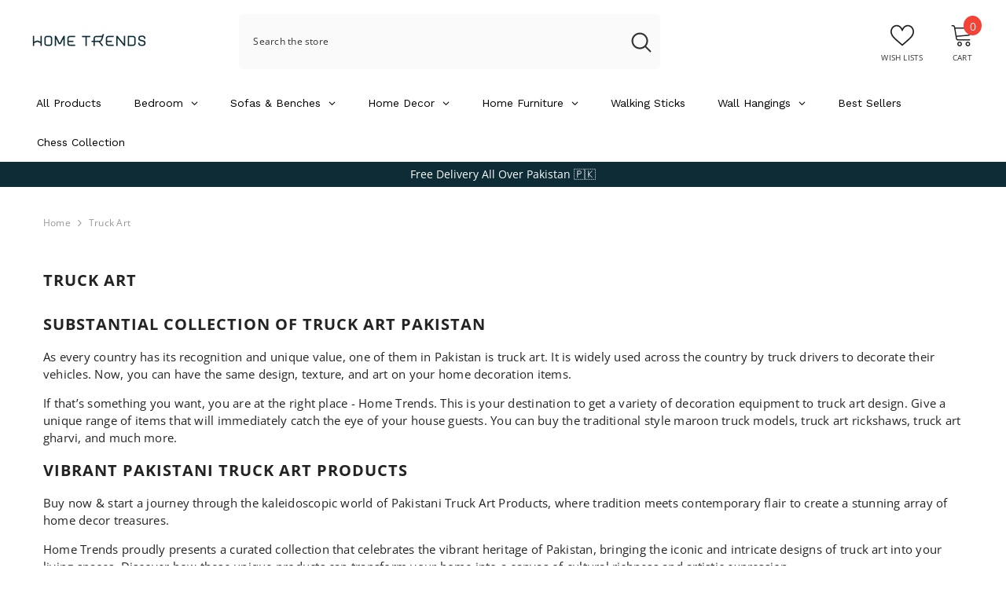

--- FILE ---
content_type: text/html; charset=utf-8
request_url: https://hometrends.com.pk/collections/truck-art
body_size: 52055
content:
<!doctype html>
<html class="no-js" lang="en">
    <head>
  <link rel="manifest" href="/apps/appify/manifest.json?ver=1690837936679">
<meta name="theme-color" content=#ffffff>

    <!-- Snap Pixel Code -->
<script type='text/javascript'>
(function(e,t,n){if(e.snaptr)return;var a=e.snaptr=function()
{a.handleRequest?a.handleRequest.apply(a,arguments):a.queue.push(arguments)};
a.queue=[];var s='script';r=t.createElement(s);r.async=!0;
r.src=n;var u=t.getElementsByTagName(s)[0];
u.parentNode.insertBefore(r,u);})(window,document,
'https://sc-static.net/scevent.min.js');

snaptr('init', '180a9c90-9cc3-4ca7-9d1f-976200baa1ce', {
'user_email': '__INSERT_USER_EMAIL__'
});

snaptr('track', 'PAGE_VIEW');

</script>
<!-- End Snap Pixel Code -->
      

<script>
      let info = {}
      let now = new Date();
      now.setDate(now.getDate() + 7);
      info['store_id'] = 20712
      info['uid'] = 1967

      info['expires'] = now.toISOString();
      info['user_agent'] = navigator.userAgent;
      sessionStorage.setItem('dialogue_shopify',JSON.stringify(info));

      localStorage.setItem('dialogue_shopify',JSON.stringify(info));
</script>

<script type="text/javascript"  src="https://cdn.nowdialogue.com/prod/build/bundle.js?t=2"></script>


<script>
!function() {
fetch('https://dashboard.nowdialogue.com/api/merchant/1967/store/20712/master-script?hoster='+encodeURIComponent(window.location.href))
 .then(response =>
      {
      if (!response.ok) {
		    console.warn(`If you have removed DialogueAI app, please go to you theme.liquid and remove \{\% include 'dialogue' %} `)
		}
      else return response.json()
      }
      )
  .then(text => {
    
    let DialogueInterval1 = setInterval(() => {
        
        if (window.DialogueAI != undefined ){   
          clearInterval(DialogueInterval1);

          DialogueAI.master_requested = true;
     	  DialogueAI.construct(1967, 20712)

          DialogueAI.startTimeTracking();

          getInfo();
      	    DialogueAI.getShopifyCartToken().then(function(e){
              let info = JSON.parse(localStorage.getItem('dialogue_shopify'))
              info['token'] = e;
              localStorage.setItem('dialogue_shopify',JSON.stringify(info));
          	});
      
            let websiteBodyInterval1 = setInterval(() => {
                    if (document.body) {
                        clearInterval(websiteBodyInterval1);
                        const range = document.createRange();
                        const fragment = range.createContextualFragment(text);
                        document.body.appendChild(fragment);
                    }
                }, 20);
              setTimeout(() => {clearInterval(websiteBodyInterval1)}, 8000)
		}
      }, 10);
      setTimeout(() => {clearInterval(DialogueInterval1)}, 8000)
    
  }).catch(function() {
		console.warn(`If you have removed DialogueAI app, please go to you theme.liquid and remove \{\% include 'dialogue' %} `)
    });

}();
  function getInfo(){
    DialogueAI.settings.categories = [];
    DialogueAI.settings.skus = [];                                                
  window.DialogueShopify = window.DialogueShopify === undefined ? {} : DialogueShopify;
     DialogueAI.settings['categories'] = [ 287649497285 ]; DialogueShopify.page_info = { page_type: "collection", id: 287649497285 };
    
    DialogueShopify.tags = [];      


    
         
            
        
     

    

    
        DialogueShopify.single_vendor = true;
    
    
    DialogueShopify.locale = ""

    DialogueShopify.StoreInfo = { Theme: "ella laest |- Speed Optimization" };
    DialogueShopify.conversion_rate = 0                                                                                                       
    let cart_obj = []                                         
    
        
        DialogueAI.settings.cart_price = 0.00;
        DialogueShopify.cart = {'items':cart_obj, 'total':"0.00" };

    
     let params = (new URL(document.location)).searchParams;
     DialogueAI.settings.search = params.get("q") || params.get("search") 
  }
</script>

      <meta name="p:domain_verify" content="1accbee6310a23f9dfa22f56a4b5739e"/>

     <!-- Global site tag (gtag.js) - Google Analytics -->
<script async data-src="https://www.googletagmanager.com/gtag/js?id=G-FBRPT40F3X"></script>

      
        <meta charset="utf-8">
        <meta http-equiv="X-UA-Compatible" content="IE=edge">
        <meta name="viewport" content="width=device-width,initial-scale=1">
        <meta name="theme-color" content="">
        <link rel="canonical" href="https://hometrends.com.pk/collections/truck-art">
        <link rel="canonical" href="https://hometrends.com.pk/collections/truck-art" canonical-shop-url="https://hometrends.com.pk/"><link rel="shortcut icon" href="//hometrends.com.pk/cdn/shop/files/final_hometrends_logo-02_32x32.png?v=1680089085" type="image/png"><link rel="preconnect" href="https://cdn.shopify.com" crossorigin>
        <title>
            Affordable Truck Art Décor Collection
 &ndash; hometrends</title>
        
            <meta name="description" content="Buy our widely used traditionally designed truck products art for the house &amp; get them free shipped at your desired location.">
        
        

<meta property="og:site_name" content="hometrends">
<meta property="og:url" content="https://hometrends.com.pk/collections/truck-art">
<meta property="og:title" content="Affordable Truck Art Décor Collection">
<meta property="og:type" content="product.group">
<meta property="og:description" content="Buy our widely used traditionally designed truck products art for the house &amp; get them free shipped at your desired location."><meta property="og:image" content="http://hometrends.com.pk/cdn/shop/collections/2.png?v=1701256875">
  <meta property="og:image:secure_url" content="https://hometrends.com.pk/cdn/shop/collections/2.png?v=1701256875">
  <meta property="og:image:width" content="1000">
  <meta property="og:image:height" content="750"><meta name="twitter:card" content="summary_large_image">
<meta name="twitter:title" content="Affordable Truck Art Décor Collection">
<meta name="twitter:description" content="Buy our widely used traditionally designed truck products art for the house &amp; get them free shipped at your desired location.">
<script type="text/javascript">const observer = new MutationObserver(e => { e.forEach(({ addedNodes: e }) => { e.forEach(e => { 1 === e.nodeType && "SCRIPT" === e.tagName && (e.innerHTML.includes("asyncLoad") && (e.innerHTML = e.innerHTML.replace("if(window.attachEvent)", "document.addEventListener('asyncLazyLoad',function(event){asyncLoad();});if(window.attachEvent)").replaceAll(", asyncLoad", ", function(){}")), e.innerHTML.includes("PreviewBarInjector") && (e.innerHTML = e.innerHTML.replace("DOMContentLoaded", "asyncLazyLoad")), (e.className == 'analytics') && (e.type = 'text/lazyload'),(e.src.includes("assets/storefront/features")||e.src.includes("assets/shopify_pay")||e.src.includes("connect.facebook.net"))&&(e.setAttribute("data-src", e.src), e.removeAttribute("src")))})})});observer.observe(document.documentElement,{childList:!0,subtree:!0})</script>
<script src="//cdn.shopify.com/s/files/1/0603/7530/2276/t/1/assets/options_selection.js" type="text/javascript"></script>




<script src="//cdn.shopify.com/s/files/1/0603/7530/2276/t/1/assets/globos_checkout_mobile.js" type="text/javascript"></script>

        <script>window.performance && window.performance.mark && window.performance.mark('shopify.content_for_header.start');</script><meta name="google-site-verification" content="nU1pZzs6baIS3u9UHt5bPkG8r7G4rmM1Aymx1jdCTTM">
<meta id="shopify-digital-wallet" name="shopify-digital-wallet" content="/61425909957/digital_wallets/dialog">
<link rel="alternate" type="application/atom+xml" title="Feed" href="/collections/truck-art.atom" />
<link rel="next" href="/collections/truck-art?page=2">
<link rel="alternate" type="application/json+oembed" href="https://hometrends.com.pk/collections/truck-art.oembed">
<script async="async" src="/checkouts/internal/preloads.js?locale=en-PK"></script>
<script id="shopify-features" type="application/json">{"accessToken":"77e7169778522f0145aa8111902d87fb","betas":["rich-media-storefront-analytics"],"domain":"hometrends.com.pk","predictiveSearch":true,"shopId":61425909957,"locale":"en"}</script>
<script>var Shopify = Shopify || {};
Shopify.shop = "hometrendsdev.myshopify.com";
Shopify.locale = "en";
Shopify.currency = {"active":"PKR","rate":"1.0"};
Shopify.country = "PK";
Shopify.theme = {"name":"ella laest |- Speed Optimization","id":132068245701,"schema_name":"Ella","schema_version":"6.2.3","theme_store_id":null,"role":"main"};
Shopify.theme.handle = "null";
Shopify.theme.style = {"id":null,"handle":null};
Shopify.cdnHost = "hometrends.com.pk/cdn";
Shopify.routes = Shopify.routes || {};
Shopify.routes.root = "/";</script>
<script type="module">!function(o){(o.Shopify=o.Shopify||{}).modules=!0}(window);</script>
<script>!function(o){function n(){var o=[];function n(){o.push(Array.prototype.slice.apply(arguments))}return n.q=o,n}var t=o.Shopify=o.Shopify||{};t.loadFeatures=n(),t.autoloadFeatures=n()}(window);</script>
<script id="shop-js-analytics" type="application/json">{"pageType":"collection"}</script>
<script defer="defer" async type="module" src="//hometrends.com.pk/cdn/shopifycloud/shop-js/modules/v2/client.init-shop-cart-sync_IZsNAliE.en.esm.js"></script>
<script defer="defer" async type="module" src="//hometrends.com.pk/cdn/shopifycloud/shop-js/modules/v2/chunk.common_0OUaOowp.esm.js"></script>
<script type="module">
  await import("//hometrends.com.pk/cdn/shopifycloud/shop-js/modules/v2/client.init-shop-cart-sync_IZsNAliE.en.esm.js");
await import("//hometrends.com.pk/cdn/shopifycloud/shop-js/modules/v2/chunk.common_0OUaOowp.esm.js");

  window.Shopify.SignInWithShop?.initShopCartSync?.({"fedCMEnabled":true,"windoidEnabled":true});

</script>
<script>(function() {
  var isLoaded = false;
  function asyncLoad() {
    if (isLoaded) return;
    isLoaded = true;
    var urls = ["https:\/\/loox.io\/widget\/N1b2Wc5xH2\/loox.1650961131744.js?shop=hometrendsdev.myshopify.com","\/\/shopify.privy.com\/widget.js?shop=hometrendsdev.myshopify.com","https:\/\/intg.snapchat.com\/shopify\/shopify-scevent-init.js?id=180a9c90-9cc3-4ca7-9d1f-976200baa1ce\u0026shop=hometrendsdev.myshopify.com","https:\/\/cdncozyantitheft.addons.business\/js\/script_tags\/hometrendsdev\/XRmgqtIiHY0R0Iej6Xmrkjw6oVy0MveA.js?shop=hometrendsdev.myshopify.com","\/\/cdn.shopify.com\/proxy\/a32ff0a0377e76afe1f2cb4f5ba9548c0b8ac787423988b81991881c870729bc\/buffer.usereplay.services\/recorder.shopter.js?v1767857973\u0026shop=hometrendsdev.myshopify.com\u0026sp-cache-control=cHVibGljLCBtYXgtYWdlPTkwMA","\/\/cdn.shopify.com\/proxy\/a32ff0a0377e76afe1f2cb4f5ba9548c0b8ac787423988b81991881c870729bc\/buffer.usereplay.services\/recorder.shopter.js?v1767857973\u0026shop=hometrendsdev.myshopify.com\u0026sp-cache-control=cHVibGljLCBtYXgtYWdlPTkwMA"];
    for (var i = 0; i < urls.length; i++) {
      var s = document.createElement('script');
      s.type = 'text/javascript';
      s.async = true;
      s.src = urls[i];
      var x = document.getElementsByTagName('script')[0];
      x.parentNode.insertBefore(s, x);
    }
  };
  if(window.attachEvent) {
    window.attachEvent('onload', asyncLoad);
  } else {
    window.addEventListener('load', asyncLoad, false);
  }
})();</script>
<script id="__st">var __st={"a":61425909957,"offset":18000,"reqid":"4b6b059b-75cf-41cf-8c3b-126f9f2acf3b-1768525510","pageurl":"hometrends.com.pk\/collections\/truck-art","u":"1f7999905987","p":"collection","rtyp":"collection","rid":287649497285};</script>
<script>window.ShopifyPaypalV4VisibilityTracking = true;</script>
<script id="captcha-bootstrap">!function(){'use strict';const t='contact',e='account',n='new_comment',o=[[t,t],['blogs',n],['comments',n],[t,'customer']],c=[[e,'customer_login'],[e,'guest_login'],[e,'recover_customer_password'],[e,'create_customer']],r=t=>t.map((([t,e])=>`form[action*='/${t}']:not([data-nocaptcha='true']) input[name='form_type'][value='${e}']`)).join(','),a=t=>()=>t?[...document.querySelectorAll(t)].map((t=>t.form)):[];function s(){const t=[...o],e=r(t);return a(e)}const i='password',u='form_key',d=['recaptcha-v3-token','g-recaptcha-response','h-captcha-response',i],f=()=>{try{return window.sessionStorage}catch{return}},m='__shopify_v',_=t=>t.elements[u];function p(t,e,n=!1){try{const o=window.sessionStorage,c=JSON.parse(o.getItem(e)),{data:r}=function(t){const{data:e,action:n}=t;return t[m]||n?{data:e,action:n}:{data:t,action:n}}(c);for(const[e,n]of Object.entries(r))t.elements[e]&&(t.elements[e].value=n);n&&o.removeItem(e)}catch(o){console.error('form repopulation failed',{error:o})}}const l='form_type',E='cptcha';function T(t){t.dataset[E]=!0}const w=window,h=w.document,L='Shopify',v='ce_forms',y='captcha';let A=!1;((t,e)=>{const n=(g='f06e6c50-85a8-45c8-87d0-21a2b65856fe',I='https://cdn.shopify.com/shopifycloud/storefront-forms-hcaptcha/ce_storefront_forms_captcha_hcaptcha.v1.5.2.iife.js',D={infoText:'Protected by hCaptcha',privacyText:'Privacy',termsText:'Terms'},(t,e,n)=>{const o=w[L][v],c=o.bindForm;if(c)return c(t,g,e,D).then(n);var r;o.q.push([[t,g,e,D],n]),r=I,A||(h.body.append(Object.assign(h.createElement('script'),{id:'captcha-provider',async:!0,src:r})),A=!0)});var g,I,D;w[L]=w[L]||{},w[L][v]=w[L][v]||{},w[L][v].q=[],w[L][y]=w[L][y]||{},w[L][y].protect=function(t,e){n(t,void 0,e),T(t)},Object.freeze(w[L][y]),function(t,e,n,w,h,L){const[v,y,A,g]=function(t,e,n){const i=e?o:[],u=t?c:[],d=[...i,...u],f=r(d),m=r(i),_=r(d.filter((([t,e])=>n.includes(e))));return[a(f),a(m),a(_),s()]}(w,h,L),I=t=>{const e=t.target;return e instanceof HTMLFormElement?e:e&&e.form},D=t=>v().includes(t);t.addEventListener('submit',(t=>{const e=I(t);if(!e)return;const n=D(e)&&!e.dataset.hcaptchaBound&&!e.dataset.recaptchaBound,o=_(e),c=g().includes(e)&&(!o||!o.value);(n||c)&&t.preventDefault(),c&&!n&&(function(t){try{if(!f())return;!function(t){const e=f();if(!e)return;const n=_(t);if(!n)return;const o=n.value;o&&e.removeItem(o)}(t);const e=Array.from(Array(32),(()=>Math.random().toString(36)[2])).join('');!function(t,e){_(t)||t.append(Object.assign(document.createElement('input'),{type:'hidden',name:u})),t.elements[u].value=e}(t,e),function(t,e){const n=f();if(!n)return;const o=[...t.querySelectorAll(`input[type='${i}']`)].map((({name:t})=>t)),c=[...d,...o],r={};for(const[a,s]of new FormData(t).entries())c.includes(a)||(r[a]=s);n.setItem(e,JSON.stringify({[m]:1,action:t.action,data:r}))}(t,e)}catch(e){console.error('failed to persist form',e)}}(e),e.submit())}));const S=(t,e)=>{t&&!t.dataset[E]&&(n(t,e.some((e=>e===t))),T(t))};for(const o of['focusin','change'])t.addEventListener(o,(t=>{const e=I(t);D(e)&&S(e,y())}));const B=e.get('form_key'),M=e.get(l),P=B&&M;t.addEventListener('DOMContentLoaded',(()=>{const t=y();if(P)for(const e of t)e.elements[l].value===M&&p(e,B);[...new Set([...A(),...v().filter((t=>'true'===t.dataset.shopifyCaptcha))])].forEach((e=>S(e,t)))}))}(h,new URLSearchParams(w.location.search),n,t,e,['guest_login'])})(!0,!0)}();</script>
<script integrity="sha256-4kQ18oKyAcykRKYeNunJcIwy7WH5gtpwJnB7kiuLZ1E=" data-source-attribution="shopify.loadfeatures" defer="defer" src="//hometrends.com.pk/cdn/shopifycloud/storefront/assets/storefront/load_feature-a0a9edcb.js" crossorigin="anonymous"></script>
<script data-source-attribution="shopify.dynamic_checkout.dynamic.init">var Shopify=Shopify||{};Shopify.PaymentButton=Shopify.PaymentButton||{isStorefrontPortableWallets:!0,init:function(){window.Shopify.PaymentButton.init=function(){};var t=document.createElement("script");t.src="https://hometrends.com.pk/cdn/shopifycloud/portable-wallets/latest/portable-wallets.en.js",t.type="module",document.head.appendChild(t)}};
</script>
<script data-source-attribution="shopify.dynamic_checkout.buyer_consent">
  function portableWalletsHideBuyerConsent(e){var t=document.getElementById("shopify-buyer-consent"),n=document.getElementById("shopify-subscription-policy-button");t&&n&&(t.classList.add("hidden"),t.setAttribute("aria-hidden","true"),n.removeEventListener("click",e))}function portableWalletsShowBuyerConsent(e){var t=document.getElementById("shopify-buyer-consent"),n=document.getElementById("shopify-subscription-policy-button");t&&n&&(t.classList.remove("hidden"),t.removeAttribute("aria-hidden"),n.addEventListener("click",e))}window.Shopify?.PaymentButton&&(window.Shopify.PaymentButton.hideBuyerConsent=portableWalletsHideBuyerConsent,window.Shopify.PaymentButton.showBuyerConsent=portableWalletsShowBuyerConsent);
</script>
<script data-source-attribution="shopify.dynamic_checkout.cart.bootstrap">document.addEventListener("DOMContentLoaded",(function(){function t(){return document.querySelector("shopify-accelerated-checkout-cart, shopify-accelerated-checkout")}if(t())Shopify.PaymentButton.init();else{new MutationObserver((function(e,n){t()&&(Shopify.PaymentButton.init(),n.disconnect())})).observe(document.body,{childList:!0,subtree:!0})}}));
</script>
<script id="sections-script" data-sections="header-03" defer="defer" src="//hometrends.com.pk/cdn/shop/t/13/compiled_assets/scripts.js?1934"></script>
<script>window.performance && window.performance.mark && window.performance.mark('shopify.content_for_header.end');</script>

        <style>
    
        
        
        
        

        @font-face { font-display: swap;
  font-family: "Open Sans";
  font-weight: 400;
  font-style: normal;
  src: url("//hometrends.com.pk/cdn/fonts/open_sans/opensans_n4.c32e4d4eca5273f6d4ee95ddf54b5bbb75fc9b61.woff2") format("woff2"),
       url("//hometrends.com.pk/cdn/fonts/open_sans/opensans_n4.5f3406f8d94162b37bfa232b486ac93ee892406d.woff") format("woff");
}

        @font-face { font-display: swap;
  font-family: "Open Sans";
  font-weight: 500;
  font-style: normal;
  src: url("//hometrends.com.pk/cdn/fonts/open_sans/opensans_n5.500dcf21ddee5bc5855ad3a20394d3bc363c217c.woff2") format("woff2"),
       url("//hometrends.com.pk/cdn/fonts/open_sans/opensans_n5.af1a06d824dccfb4d400ba874ef19176651ec834.woff") format("woff");
}

        @font-face { font-display: swap;
  font-family: "Open Sans";
  font-weight: 600;
  font-style: normal;
  src: url("//hometrends.com.pk/cdn/fonts/open_sans/opensans_n6.15aeff3c913c3fe570c19cdfeed14ce10d09fb08.woff2") format("woff2"),
       url("//hometrends.com.pk/cdn/fonts/open_sans/opensans_n6.14bef14c75f8837a87f70ce22013cb146ee3e9f3.woff") format("woff");
}

        @font-face { font-display: swap;
  font-family: "Open Sans";
  font-weight: 700;
  font-style: normal;
  src: url("//hometrends.com.pk/cdn/fonts/open_sans/opensans_n7.a9393be1574ea8606c68f4441806b2711d0d13e4.woff2") format("woff2"),
       url("//hometrends.com.pk/cdn/fonts/open_sans/opensans_n7.7b8af34a6ebf52beb1a4c1d8c73ad6910ec2e553.woff") format("woff");
}


        

        
                  
        
    

    :root {
        /* Settings Body */
        
            --font-body-family: "Open Sans",sans-serif;
        
        --font-body-size: 12px;
        --font-body-weight: 400;
        --body-line-height: 22px;
        --body-letter-spacing: .02em;

        /* Settings Heading */
        
            --font-heading-family: "Open Sans",sans-serif;
        
        --font-heading-size: 33px;
        --font-heading-weight: 700;
        --font-heading-style: normal;
        --heading-line-height: 24px;
        --heading-letter-spacing: .05em;
        --heading-text-transform: uppercase;
        --heading-border-height: 2px;

        /* Settings Navigation */
        /* Menu Lv1 */
        
            --font-menu-lv1-family: "Open Sans",sans-serif;
        
        --font-menu-lv1-size: 14px;
        --font-menu-lv1-weight: 700;
        --menu-lv1-line-height: 22px;
        --menu-lv1-letter-spacing: .05em;
        --menu-lv1-text-transform: uppercase;

        /* Menu Lv2 */
        
            --font-menu-lv2-family: "Open Sans",sans-serif;
        
        --font-menu-lv2-size: 12px;
        --font-menu-lv2-weight: 400;
        --menu-lv2-line-height: 22px;
        --menu-lv2-letter-spacing: .02em;
        --menu-lv2-text-transform: capitalize;

        /* Menu Lv3 */
        
            --font-menu-lv3-family: "Open Sans",sans-serif;
        
        --font-menu-lv3-size: 12px;
        --font-menu-lv3-weight: 400;
        --menu-lv3-line-height: 22px;
        --menu-lv3-letter-spacing: .02em;
        --menu-lv3-text-transform: capitalize;

        /* Mega Menu Lv2 */
        
            --font-mega-menu-lv2-family: "Open Sans",sans-serif;
        
        --font-mega-menu-lv2-size: 12px;
        --font-mega-menu-lv2-weight: 600;
        --font-mega-menu-lv2-style: normal;
        --mega-menu-lv2-line-height: 22px;
        --mega-menu-lv2-letter-spacing: .02em;
        --mega-menu-lv2-text-transform: uppercase;

        /* Mega Menu Lv3 */
        
            --font-mega-menu-lv3-family: "Open Sans",sans-serif;
        
        --font-mega-menu-lv3-size: 12px;
        --font-mega-menu-lv3-weight: 400;
        --mega-menu-lv3-line-height: 22px;
        --mega-menu-lv3-letter-spacing: .02em;
        --mega-menu-lv3-text-transform: capitalize;

        /* Product Card Title */--product-title-font: "Open Sans",sans-serif;--product-title-font-size : 12px;
        --product-title-font-weight : 400;
        --product-title-line-height: 22px;
        --product-title-letter-spacing: .02em;
        --product-title-line-text : 2;
        --product-title-text-transform : capitalize;
        --product-title-margin-bottom: 10px;

        /* Product Card Vendor */--product-vendor-font: "Open Sans",sans-serif;--product-vendor-font-size : 12px;
        --product-vendor-font-weight : 400;
        --product-vendor-font-style : normal;
        --product-vendor-line-height: 22px;
        --product-vendor-letter-spacing: .02em;
        --product-vendor-text-transform : uppercase;
        --product-vendor-margin-bottom: 0px;

        /* Product Card Price */--product-price-font: "Open Sans",sans-serif;--product-price-font-size : 14px;
        --product-price-font-weight : 600;
        --product-price-line-height: 22px;
        --product-price-letter-spacing: .02em;
        --product-price-margin-top: 0px;
        --product-price-margin-bottom: 13px;

        /* Product Card Badge */--badge-font: "Open Sans",sans-serif;--badge-font-size : 12px;
        --badge-font-weight : 400;
        --badge-text-transform : capitalize;
        --badge-letter-spacing: .02em;
        --badge-line-height: 20px;
        --badge-border-radius: 0px;
        --badge-padding-top: 0px;
        --badge-padding-bottom: 0px;
        --badge-padding-left-right: 8px;
        --badge-postion-top: 0px;
        --badge-postion-left-right: 0px;

        /* Product Quickview */
        --product-quickview-font-size : 12px;
        --product-quickview-line-height: 23px;
        --product-quickview-border-radius: 1px;
        --product-quickview-padding-top: 0px;
        --product-quickview-padding-bottom: 0px;
        --product-quickview-padding-left-right: 7px;
        --product-quickview-sold-out-product: #e95144;--product-quickview-box-shadow: none;/* Blog Card Tile */--blog-title-font: "Open Sans",sans-serif;--blog-title-font-size : 20px;
        --blog-title-font-weight : 700;
        --blog-title-line-height: 29px;
        --blog-title-letter-spacing: .09em;
        --blog-title-text-transform : uppercase;

        /* Blog Card Info (Date, Author) */--blog-info-font: "Open Sans",sans-serif;--blog-info-font-size : 14px;
        --blog-info-font-weight : 400;
        --blog-info-line-height: 20px;
        --blog-info-letter-spacing: .02em;
        --blog-info-text-transform : uppercase;

        /* Button 1 */--btn-1-font-family: "Open Sans",sans-serif;--btn-1-font-size: 14px;
        --btn-1-font-weight: 700;
        --btn-1-text-transform: uppercase;
        --btn-1-line-height: 22px;
        --btn-1-letter-spacing: .05em;
        --btn-1-text-align: center;
        --btn-1-border-radius: 0px;
        --btn-1-border-width: 1px;
        --btn-1-border-style: solid;
        --btn-1-padding-top: 10px;
        --btn-1-padding-bottom: 10px;
        --btn-1-horizontal-length: 0px;
        --btn-1-vertical-length: 0px;
        --btn-1-blur-radius: 0px;
        --btn-1-spread: 0px;
        
        
        
          --btn-1-all-bg-opacity-hover: rgba(0, 0, 0, 0.5);
        
        
            --btn-1-inset: ;
        

        /* Button 2 */--btn-2-font-family: "Open Sans",sans-serif;--btn-2-font-size: 18px;
        --btn-2-font-weight: 700;
        --btn-2-text-transform: uppercase;
        --btn-2-line-height: 23px;
        --btn-2-letter-spacing: .05em;
        --btn-2-text-align: right;
        --btn-2-border-radius: 6px;
        --btn-2-border-width: 1px;
        --btn-2-border-style: solid;
        --btn-2-padding-top: 20px;
        --btn-2-padding-bottom: 20px;
        --btn-2-horizontal-length: 4px;
        --btn-2-vertical-length: 4px;
        --btn-2-blur-radius: 7px;
        --btn-2-spread: 0px;
        
        
          --btn-2-all-bg-opacity: rgba(25, 145, 226, 0.5);
        
        
          --btn-2-all-bg-opacity-hover: rgba(0, 0, 0, 0.5);
        
        
            --btn-2-inset: ;
        

        /* Button 3 */--btn-3-font-family: "Open Sans",sans-serif;--btn-3-font-size: 14px;
        --btn-3-font-weight: 700;
        --btn-3-text-transform: uppercase;
        --btn-3-line-height: 22px;
        --btn-3-letter-spacing: .05em;
        --btn-3-text-align: center;
        --btn-3-border-radius: 0px;
        --btn-3-border-width: 1px;
        --btn-3-border-style: solid;
        --btn-3-padding-top: 10px;
        --btn-3-padding-bottom: 10px;
        --btn-3-horizontal-length: 0px;
        --btn-3-vertical-length: 0px;
        --btn-3-blur-radius: 0px;
        --btn-3-spread: 0px;
        
        
          --btn-3-all-bg-opacity: rgba(0, 0, 0, 0.1);
        
        
          --btn-3-all-bg-opacity-hover: rgba(0, 0, 0, 0.1);
        

        
            --btn-3-inset: ;
        

        /* Footer Heading */--footer-heading-font-family: "Open Sans",sans-serif;--footer-heading-font-size : 15px;
        --footer-heading-font-weight : 600;
        --footer-heading-line-height : 22px;
        --footer-heading-letter-spacing : .05em;
        --footer-heading-text-transform : uppercase;

        /* Footer Link */--footer-link-font-family: "Open Sans",sans-serif;--footer-link-font-size : 12px;
        --footer-link-font-weight : 400;
        --footer-link-line-height : 28px;
        --footer-link-letter-spacing : .02em;
        --footer-link-text-transform : capitalize;

        /* Page Title */
        
            --font-page-title-family: "Open Sans",sans-serif;
        
        --font-page-title-size: 20px;
        --font-page-title-weight: 700;
        --font-page-title-style: normal;
        --page-title-line-height: 20px;
        --page-title-letter-spacing: .05em;
        --page-title-text-transform: uppercase;

        /* Font Product Tab Title */
        --font-tab-type-1: "Open Sans",sans-serif;
        --font-tab-type-2: "Open Sans",sans-serif;

        /* Text Size */
        --text-size-font-size : 10px;
        --text-size-font-weight : 400;
        --text-size-line-height : 22px;
        --text-size-letter-spacing : 0;
        --text-size-text-transform : uppercase;
        --text-size-color : #787878;

        /* Font Weight */
        --font-weight-normal: 400;
        --font-weight-medium: 500;
        --font-weight-semibold: 600;
        --font-weight-bold: 700;
        --font-weight-bolder: 800;
        --font-weight-black: 900;

        /* Radio Button */
        --form-label-checkbox-before-bg: #fff;
        --form-label-checkbox-before-border: #cecece;
        --form-label-checkbox-before-bg-checked: #000;

        /* Conatiner */
        --header-custom-width-container: 1600px;
        --body-custom-width-container: 1600px;
        --footer-custom-width-container: 1600px;

        /* Layout Boxed */
        --color-background-layout-boxed: #f8f8f8;/* Arrow */
        --position-horizontal-slick-arrow: 0;

        /* General Color*/
        --color-text: #232323;
        --color-text2: #969696;
        --color-global: #232323;
        --color-white: #FFFFFF;
        --color-grey: #868686;
        --color-black: #202020;
        --color-base-text-rgb: 35, 35, 35;
        --color-base-text2-rgb: 150, 150, 150;
        --color-background: #ffffff;
        --color-background-rgb: 255, 255, 255;
        --color-background-overylay: rgba(255, 255, 255, 0.9);
        --color-base-accent-text: ;
        --color-base-accent-1: ;
        --color-base-accent-2: ;
        --color-link: #232323;
        --color-link-hover: #232323;
        --color-error: #D93333;
        --color-error-bg: #FCEEEE;
        --color-success: #5A5A5A;
        --color-success-bg: #DFF0D8;
        --color-info: #202020;
        --color-info-bg: #FFF2DD;
        --color-link-underline: rgba(35, 35, 35, 0.5);

        --color-breadcrumb: #999999;
        --colors-breadcrumb-hover: #232323;
        --colors-breadcrumb-active: #999999;

        --border-global: #e6e6e6;
        --bg-global: #fafafa;

        --bg-planceholder: #fafafa;

        --color-warning: #fff;
        --bg-warning: #e0b252;

        --color-background-10 : #e9e9e9;
        --color-background-20 : #d3d3d3;
        --color-background-30 : #bdbdbd;
        --color-background-50 : #919191;
        --color-background-global : #919191;

        /* Arrow Color */
        --arrow-color: #323232;
        --arrow-background-color: #fff;
        --arrow-border-color: #ccc;
        --arrow-color-hover: #323232;
        --arrow-background-color-hover: #f8f8f8;
        --arrow-border-color-hover: #f8f8f8;

        --arrow-width: 35px;
        --arrow-height: 35px;
        --arrow-size: px;
        --arrow-size-icon: 17px;
        --arrow-border-radius: 50%;
        --arrow-border-width: 1px;

        /* Pagination Color */
        --pagination-item-color: #3c3c3c;
        --pagination-item-color-active: #3c3c3c;
        --pagination-item-bg-color: 
        #fff;
        --pagination-item-bg-color-active: #fff;
        --pagination-item-border-color: #fff;
        --pagination-item-border-color-active: #ffffff;

        --pagination-arrow-color: #3c3c3c;
        --pagination-arrow-color-active: #3c3c3c;
        --pagination-arrow-bg-color: #fff;
        --pagination-arrow-bg-color-active: #fff;
        --pagination-arrow-border-color: #fff;
        --pagination-arrow-border-color-active: #fff;

        /* Dots Color */
        --dots-color: transparent;
        --dots-border-color: #323232;
        --dots-color-active: #323232;
        --dots-border-color-active: #323232;
        --dots-style2-background-opacity: #00000050;
        --dots-width: 12px;
        --dots-height: 12px;

        /* Button Color */
        --btn-1-color: #FFFFFF;
        --btn-1-bg: #232323;
        --btn-1-border: #232323;
        --btn-1-color-hover: #232323;
        --btn-1-bg-hover: #ffffff;
        --btn-1-border-hover: #232323;

        --btn-2-color: #232323;
        --btn-2-bg: #FFFFFF;
        --btn-2-border: #727272;
        --btn-2-color-hover: #FFFFFF;
        --btn-2-bg-hover: #232323;
        --btn-2-border-hover: #232323;

        --btn-3-color: #FFFFFF;
        --btn-3-bg: #e9514b;
        --btn-3-border: #e9514b;
        --btn-3-color-hover: #ffffff;
        --btn-3-bg-hover: #e9514b;
        --btn-3-border-hover: #e9514b;

        --anchor-transition: all ease .3s;
        --bg-white: #ffffff;
        --bg-black: #000000;
        --bg-grey: #808080;
        --icon: var(--color-text);
        --text-cart: #3c3c3c;
        --duration-short: 100ms;
        --duration-default: 350ms;
        --duration-long: 500ms;

        --form-input-bg: #ffffff;
        --form-input-border: #c7c7c7;
        --form-input-color: #232323;;
        --form-input-placeholder: #868686;
        --form-label: #232323;

        --new-badge-color: #232323;
        --new-badge-bg: #FFFFFF;
        --sale-badge-color: #ffffff;
        --sale-badge-bg: #e95144;
        --sold-out-badge-color: #ffffff;
        --sold-out-badge-bg: #c1c1c1;
        --custom-badge-color: #ffffff;
        --custom-badge-bg: #ffbb49;
        --bundle-badge-color: #ffffff;
        --bundle-badge-bg: #232323;
        
        --product-title-color : #232323;
        --product-title-color-hover : #232323;
        --product-vendor-color : #969696;
        --product-price-color : #7b7474;
        --product-sale-price-color : #e95144;
        --product-compare-price-color : #969696;
        --product-review-full-color : #000000;
        --product-review-empty-color : #A4A4A4;
        --product-swatch-border : #cbcbcb;
        --product-swatch-border-active : #232323;
        --product-swatch-width : 40px;
        --product-swatch-height : 40px;
        --product-swatch-border-radius : 0px;
        --product-swatch-color-width : 40px;
        --product-swatch-color-height : 40px;
        --product-swatch-color-border-radius : 20px;
        --product-wishlist-color : #000000;
        --product-wishlist-bg : #ffffff;
        --product-wishlist-color-added : #ffffff;
        --product-wishlist-bg-added : #000000;
        --product-compare-color : #000000;
        --product-compare-bg : #FFFFFF;
        --product-compare-color-added : #e95144;
        --product-compare-bg-added : #FFFFFF;
        --product-hot-stock-text-color : #e95144;
        --product-quick-view-color : #000000;
        --product-cart-image-fit : contain;

        
          --product-quick-view-bg : #FFFFFF;
        
        --product-quick-view-color-hover : #FFFFFF;
        --product-quick-view-bg-hover : #000000;

        --product-action-color : #232323;       
        --product-action-bg : #ffffff;
        --product-action-border : #000000;
        --product-action-color-hover : #FFFFFF;
        --product-action-bg-hover : #232323;
        --product-action-border-hover : #232323;

        /* Multilevel Category Filter */
        --color-label-multiLevel-categories: #232323;
        --bg-label-multiLevel-categories: #fff;
        --color-button-multiLevel-categories: #fff;
        --bg-button-multiLevel-categories: #ff8b21;
        --border-button-multiLevel-categories: transparent;
        --hover-color-button-multiLevel-categories: #fff;
        --hover-bg-button-multiLevel-categories: #ff8b21;--cart-item-bg : #ffffff;
            --cart-item-border : #e8e8e8;
            --cart-item-border-width : 1px;
            --cart-item-border-style : solid;

        --w-product-swatch-custom: 30px;
        --h-product-swatch-custom: 30px;
        --w-product-swatch-custom-mb: 20px;
        --h-product-swatch-custom-mb: 20px;
        --font-size-product-swatch-more: 12px;

        --swatch-border : #cbcbcb;
        --swatch-border-active : #232323;

        --variant-size: #232323;
        --variant-size-border: #e7e7e7;
        --variant-size-bg: #ffffff;
        --variant-size-hover: #ffffff;
        --variant-size-border-hover: #232323;
        --variant-size-bg-hover: #232323;

        --variant-bg : #ffffff;
        --variant-color : #232323;
        --variant-bg-active : #ffffff;
        --variant-color-active : #232323;

        /* Font Size Text Social */
        --fontsize-text-social: 12px;
        
        /* Sidebar Animation */
        --page-content-distance: 64px;
        --sidebar-content-distance: 40px;
        --button-transition-ease: cubic-bezier(.25,.46,.45,.94);

        /* Loading Spinner Color */
        --spinner-top-color: #fc0;
        --spinner-right-color: #4dd4c6;
        --spinner-bottom-color: #f00;
        --spinner-left-color: #f6f6f6;
    }
</style>

        <link href="//hometrends.com.pk/cdn/shop/t/13/assets/base.css?v=129281241985222519251684845551" rel="stylesheet" type="text/css" media="all" />
<script>document.documentElement.className = document.documentElement.className.replace('no-js', 'js');</script>
    
	<script>var loox_global_hash = '1767857969059';</script><script>var loox_pop_active = true;var loox_pop_display = {"home_page":false,"product_page":true,"cart_page":true,"other_pages":false};</script><style>.loox-reviews-default { max-width: 1200px; margin: 0 auto; }.loox-rating .loox-icon { color:#ebd005; }
:root { --lxs-rating-icon-color: #ebd005; }</style>
  <!-- "snippets/judgeme_core.liquid" was not rendered, the associated app was uninstalled -->

      
      <!-- Google tag (gtag.js) -->
<script async data-src="https://www.googletagmanager.com/gtag/js?id=G-FBRPT40F3X"></script>
<script>
  window.dataLayer = window.dataLayer || [];
  function gtag(){dataLayer.push(arguments);}
  gtag('js', new Date());

  gtag('config', 'G-FBRPT40F3X');
</script>
   
<script id="tg-gtm-integration">(function(w,d,s,l,i){w[l]=w[l]||[];w[l].push({'gtm.start':new Date().getTime(),event:'gtm.js'});var f=d.getElementsByTagName(s)[0],j=d.createElement(s),dl=l!='dataLayer'?'&l='+l:'';j.async=true;j.src='https://www.googletagmanager.com/gtm.js?id='+i+dl;f.parentNode.insertBefore(j,f);})(window,document,'script','dataLayer','GTM-M46G3H6Q');</script><!-- BEGIN app block: shopify://apps/globo-mega-menu/blocks/app-embed/7a00835e-fe40-45a5-a615-2eb4ab697b58 -->
<link href="//cdn.shopify.com/extensions/019b6e53-04e2-713c-aa06-5bced6079bf6/menufrontend-304/assets/main-navigation-styles.min.css" rel="stylesheet" type="text/css" media="all" />
<link href="//cdn.shopify.com/extensions/019b6e53-04e2-713c-aa06-5bced6079bf6/menufrontend-304/assets/theme-styles.min.css" rel="stylesheet" type="text/css" media="all" />
<script type="text/javascript" hs-ignore data-cookieconsent="ignore" data-ccm-injected>
document.getElementsByTagName('html')[0].classList.add('globo-menu-loading');
window.GloboMenuConfig = window.GloboMenuConfig || {}
window.GloboMenuConfig.curLocale = "en";
window.GloboMenuConfig.shop = "hometrendsdev.myshopify.com";
window.GloboMenuConfig.GloboMenuLocale = "en";
window.GloboMenuConfig.locale = "en";
window.menuRootUrl = "";
window.GloboMenuCustomer = false;
window.GloboMenuAssetsUrl = 'https://cdn.shopify.com/extensions/019b6e53-04e2-713c-aa06-5bced6079bf6/menufrontend-304/assets/';
window.GloboMenuFilesUrl = '//hometrends.com.pk/cdn/shop/files/';
window.GloboMenuLinklists = {"main-menu": [{'url' :"\/collections\/home-decor", 'title': "Home Decor"},{'url' :"\/collections\/wall-hanging", 'title': "Wall Hangings"},{'url' :"\/collections\/kitchen-decor", 'title': "Kitchen Decor"},{'url' :"\/collections\/home-furniture", 'title': "Home Furniture"},{'url' :"\/collections\/sculptures-monuments", 'title': "Sculptures \u0026 Monuments"},{'url' :"\/collections\/chess-collection", 'title': "Chess Collection"},{'url' :"\/collections\/bestsellers", 'title': "Bestsellers"}],"footer": [{'url' :"\/", 'title': "Home "},{'url' :"\/pages\/about-us", 'title': "About Us"},{'url' :"\/pages\/contact", 'title': "Contact"},{'url' :"\/policies\/terms-of-service", 'title': "Terms of Service"},{'url' :"\/pages\/shipping-policy", 'title': "Shipping Policy"},{'url' :"\/policies\/refund-policy", 'title': "Refund policy"},{'url' :"\/pages\/faqs", 'title': "Faqs"},{'url' :"\/pages\/plant-a-tree", 'title': "Plant A Tree"},{'url' :"\/collections", 'title': "All Collections"}],"info": [{'url' :"\/", 'title': "0308 1487 487"},{'url' :"\/", 'title': "info@hometrends.com.pk"},{'url' :"\/", 'title': "First Floor, Plot Number 6, Hill Road Commercial, Phase VI, Bahria Town, Islamabad"}],"categories": [{'url' :"\/collections\/home-decor", 'title': "Home Decor"},{'url' :"\/collections\/kitchen-decor", 'title': "Kitchen Decor"},{'url' :"\/collections\/wall-hanging", 'title': "Wall Hangings"},{'url' :"\/collections\/home-furniture", 'title': "Home Furniture"},{'url' :"\/collections\/sculptures-monuments", 'title': "Sculptures \u0026 Monuments"},{'url' :"\/collections\/bestsellers", 'title': "Bestsellers"}],"new": [{'url' :"\/", 'title': "All collections"}],"customer-account-main-menu": [{'url' :"\/", 'title': "Shop"},{'url' :"https:\/\/shopify.com\/61425909957\/account\/orders?locale=en\u0026region_country=PK", 'title': "Orders"}]}
window.GloboMenuConfig.is_app_embedded = true;
window.showAdsInConsole = true;
</script>

<script hs-ignore data-cookieconsent="ignore" data-ccm-injected type="text/javascript">
  window.GloboMenus = window.GloboMenus || [];
  var menuKey = 19317;
  window.GloboMenus[menuKey] = window.GloboMenus[menuKey] || {};
  window.GloboMenus[menuKey].id = menuKey;window.GloboMenus[menuKey].replacement = {"type":"nav","main_menu":"main-menu","mobile_menu":"main-menu"};window.GloboMenus[menuKey].type = "main";
  window.GloboMenus[menuKey].schedule = null;
  window.GloboMenus[menuKey].settings ={"font":{"tab_fontsize":"14","menu_fontsize":"14","tab_fontfamily":"Work Sans","tab_fontweight":"regular","menu_fontfamily":"Work Sans","menu_fontweight":"regular","tab_fontfamily_2":"Lato","menu_fontfamily_2":"Lato","submenu_text_fontsize":"13","tab_fontfamily_custom":false,"menu_fontfamily_custom":false,"submenu_text_fontfamily":"Work Sans","submenu_text_fontweight":"regular","submenu_heading_fontsize":"14","submenu_text_fontfamily_2":"Arimo","submenu_heading_fontfamily":"Montserrat","submenu_heading_fontweight":"regular","submenu_description_fontsize":"12","submenu_heading_fontfamily_2":"Bitter","submenu_description_fontfamily":"Work Sans","submenu_description_fontweight":"400","submenu_text_fontfamily_custom":false,"submenu_description_fontfamily_2":"Indie Flower","submenu_heading_fontfamily_custom":false,"submenu_description_fontfamily_custom":false},"color":{"menu_text":"rgba(0, 0, 0, 1)","menu_border":"rgba(15, 15, 15, 0)","submenu_text":"#313131","atc_text_color":"#FFFFFF","submenu_border":"#d1d1d1","menu_background":"rgba(255, 255, 255, 0.9)","menu_text_hover":"rgba(219, 27, 27, 1)","sale_text_color":"#ffffff","submenu_heading":"#ae2828","tab_heading_color":"#202020","soldout_text_color":"#757575","submenu_background":"#ffffff","submenu_text_hover":"#000000","submenu_description":"#969696","atc_background_color":"#1F1F1F","atc_text_color_hover":"#FFFFFF","tab_background_hover":"#d9d9d9","menu_background_hover":"rgba(29, 29, 29, 0)","sale_background_color":"#ec523e","soldout_background_color":"#d5d5d5","tab_heading_active_color":"#000000","submenu_description_hover":"#4d5bcd","atc_background_color_hover":"#000000"},"general":{"align":"left","login":false,"border":true,"logout":false,"search":true,"account":false,"trigger":"hover","register":false,"atcButton":false,"indicators":true,"responsive":"0","transition":"fade","menu_padding":"20","carousel_loop":true,"mobile_border":true,"mobile_trigger":"click","submenu_border":true,"tab_lineheight":"50","menu_lineheight":"50","lazy_load_enable":false,"transition_delay":"150","transition_speed":"300","carousel_auto_play":true,"dropdown_lineheight":"50","linklist_lineheight":"30","mobile_sticky_header":true,"desktop_sticky_header":true,"mobile_hide_linklist_submenu":true},"language":{"name":"Name","sale":"Sale","send":"Send","view":"View details","email":"Email","phone":"Phone Number","search":"Search for...","message":"Message","sold_out":"Sold out","add_to_cart":"Add to cart"}};
  window.GloboMenus[menuKey].itemsLength = 9;
</script><script type="template/html" id="globoMenu19317HTML"><ul class="gm-menu gm-menu-19317 gm-bordered gm-mobile-bordered gm-has-retractor gm-submenu-align-left gm-menu-trigger-hover gm-transition-fade" data-menu-id="19317" data-transition-speed="300" data-transition-delay="150">
<li data-gmmi="0" data-gmdi="0" class="gm-item gm-level-0"><a class="gm-target" title="All Products" href="https://hometrends.com.pk/collections/all-product"><span class="gm-text">All Products</span></a></li>

<li data-gmmi="1" data-gmdi="1" class="gm-item gm-level-0 gm-has-submenu gm-submenu-dropdown gm-submenu-align-left"><a class="gm-target" title="Bedroom" href="/collections/bedroom"><span class="gm-text">Bedroom</span><span class="gm-retractor"></span></a><ul class="gm-submenu gm-dropdown gm-submenu-bordered gm-orientation-vertical ">
<li class="gm-item"><a class="gm-target" title="Beds" href="https://hometrends.com.pk/collections/beds"><span class="gm-text">Beds</span></a>
</li>
<li class="gm-item"><a class="gm-target" title="Side Tables" href="https://hometrends.com.pk/collections/bed-side-tables"><span class="gm-text">Side Tables</span></a>
</li>
<li class="gm-item"><a class="gm-target" title="Dressers" href="https://hometrends.com.pk/collections/dressers"><span class="gm-text">Dressers</span></a>
</li></ul></li>

<li data-gmmi="2" data-gmdi="2" class="gm-item gm-level-0 gm-has-submenu gm-submenu-dropdown gm-submenu-align-left"><a class="gm-target" title="Sofas &amp; Benches" href="/collections/sofas-benches"><span class="gm-text">Sofas & Benches</span><span class="gm-retractor"></span></a><ul class="gm-submenu gm-dropdown gm-submenu-bordered gm-orientation-vertical ">
<li class="gm-item"><a class="gm-target" title="Sofas" href="/collections/sofas"><span class="gm-text">Sofas</span></a>
</li>
<li class="gm-item"><a class="gm-target" title="Benches" href="/collections/benches"><span class="gm-text">Benches</span></a>
</li>
<li class="gm-item"><a class="gm-target" title="Accent Chairs" href="/collections/accent-chairs"><span class="gm-text">Accent Chairs</span></a>
</li>
<li class="gm-item"><a class="gm-target" title="Ottomans" href="/collections/ottomans"><span class="gm-text">Ottomans</span></a>
</li></ul></li>

<li data-gmmi="3" data-gmdi="3" class="gm-item gm-level-0 gm-has-submenu gm-submenu-mega gm-submenu-align-full"><a class="gm-target" title="Home Decor" href="/collections/home-decor"><span class="gm-text">Home Decor</span><span class="gm-retractor"></span></a><div 
      class="gm-submenu gm-mega gm-submenu-bordered" 
      style=""
    ><div style="" class="submenu-background"></div>
      <ul class="gm-grid">
<li class="gm-item gm-grid-item gmcol-3 gm-has-submenu"><ul style="--columns:1" class="gm-links">
<li class="gm-item" data-link-group="0"><a class="gm-target" title=""><span class="gm-text"></span></a>
</li>
<li class="gm-item" data-link-group="0"><a class="gm-target" title="Ashtrays" href="/collections/ashtrays"><span class="gm-text">Ashtrays</span></a>
</li>
<li class="gm-item" data-link-group="0"><a class="gm-target" title="Bowls" href="/collections/bowls"><span class="gm-text">Bowls</span></a>
</li>
<li class="gm-item" data-link-group="0"><a class="gm-target" title="Candle Stands" href="/collections/candle-stands"><span class="gm-text">Candle Stands</span></a>
</li>
<li class="gm-item" data-link-group="0"><a class="gm-target" title="Miscellaneous Decor" href="/collections/miscellaneous-decor"><span class="gm-text">Miscellaneous Decor</span></a>
</li></ul>
</li>
<li class="gm-item gm-grid-item gmcol-3 gm-has-submenu"><ul style="--columns:1" class="gm-links">
<li class="gm-item" data-link-group="0"><a class="gm-target" title=""><span class="gm-text"></span></a>
</li>
<li class="gm-item" data-link-group="0"><a class="gm-target" title="Dry Fruit" href="/collections/dry-fruit-trays"><span class="gm-text">Dry Fruit</span></a>
</li>
<li class="gm-item" data-link-group="0"><a class="gm-target" title="Vases" href="/collections/vases"><span class="gm-text">Vases</span></a>
</li>
<li class="gm-item" data-link-group="0"><a class="gm-target" title="Sculptures &amp; Monuments" href="/collections/sculptures-monuments"><span class="gm-text">Sculptures & Monuments</span></a>
</li></ul>
</li>
<li class="gm-item gm-grid-item gmcol-3 gm-has-submenu"><ul style="--columns:1" class="gm-links">
<li class="gm-item" data-link-group="0"><a class="gm-target" title=""><span class="gm-text"></span></a>
</li>
<li class="gm-item" data-link-group="0"><a class="gm-target" title="Kitchen Utensils" href="/collections/kitchen-utensils"><span class="gm-text">Kitchen Utensils</span></a>
</li>
<li class="gm-item" data-link-group="0"><a class="gm-target" title="Magazine Racks" href="/collections/magazine-racks"><span class="gm-text">Magazine Racks</span></a>
</li>
<li class="gm-item" data-link-group="0"><a class="gm-target" title="Vessels" href="/collections/vessels"><span class="gm-text">Vessels</span></a>
</li>
<li class="gm-item" data-link-group="0"><a class="gm-target" title="Dhools/Tablas" href="/collections/dhools"><span class="gm-text">Dhools/Tablas</span></a>
</li></ul>
</li>
<li class="gm-item gm-grid-item gmcol-3 gm-has-submenu"><ul style="--columns:1" class="gm-links">
<li class="gm-item" data-link-group="0"><a class="gm-target" title=""><span class="gm-text"></span></a>
</li>
<li class="gm-item" data-link-group="0"><a class="gm-target" title="Serving Trays" href="/collections/serving-trays"><span class="gm-text">Serving Trays</span></a>
</li></ul>
</li></ul>
    </div></li>

<li data-gmmi="4" data-gmdi="4" class="gm-item gm-level-0 gm-has-submenu gm-submenu-dropdown gm-submenu-align-left"><a class="gm-target" title="Home Furniture" href="/collections/home-furniture"><span class="gm-text">Home Furniture</span><span class="gm-retractor"></span></a><ul class="gm-submenu gm-dropdown gm-submenu-bordered gm-orientation-vertical ">
<li class="gm-item"><a class="gm-target" title="Nesting Tables" href="/collections/nesting-tables"><span class="gm-text">Nesting Tables</span></a>
</li>
<li class="gm-item"><a class="gm-target" title="Luxe Tables" href="/collections/luxe-table-collection"><span class="gm-text">Luxe Tables</span></a>
</li>
<li class="gm-item"><a class="gm-target" title="Tea Trolley" href="/collections/tea-trolley"><span class="gm-text">Tea Trolley</span></a>
</li>
<li class="gm-item"><a class="gm-target" title="Accent Tables" href="/collections/accent-tables"><span class="gm-text">Accent Tables</span></a>
</li></ul></li>

<li data-gmmi="5" data-gmdi="5" class="gm-item gm-level-0"><a class="gm-target" title="Walking Sticks" href="/collections/sticks"><span class="gm-text">Walking Sticks</span></a></li>

<li data-gmmi="6" data-gmdi="6" class="gm-item gm-level-0 gm-has-submenu gm-submenu-dropdown gm-submenu-align-left"><a class="gm-target" title="Wall Hangings" href="/collections/wall-hanging"><span class="gm-text">Wall Hangings</span><span class="gm-retractor"></span></a><ul class="gm-submenu gm-dropdown gm-submenu-bordered gm-orientation-vertical ">
<li class="gm-item"><a class="gm-target" title="Wall Mirrors" href="/collections/wall-mirrors"><span class="gm-text">Wall Mirrors</span></a>
</li>
<li class="gm-item"><a class="gm-target" title="Hand Made Paintings" href="/collections/hand-made-paintings"><span class="gm-text">Hand Made Paintings</span></a>
</li>
<li class="gm-item"><a class="gm-target" title="Wall Mounts" href="/collections/wall-mounts"><span class="gm-text">Wall Mounts</span></a>
</li>
<li class="gm-item"><a class="gm-target" title="Wall Plates" href="/collections/wall-plates"><span class="gm-text">Wall Plates</span></a>
</li>
<li class="gm-item"><a class="gm-target" title="Wall Decors" href="/collections/wall-decors"><span class="gm-text">Wall Decors</span></a>
</li>
<li class="gm-item"><a class="gm-target" title="Chimes" href="/collections/chimes"><span class="gm-text">Chimes</span></a>
</li>
<li class="gm-item"><a class="gm-target" title="Islamic Wall Art" href="/collections/islamic-wall-art"><span class="gm-text">Islamic Wall Art</span></a>
</li>
<li class="gm-item"><a class="gm-target" title="Wall Clocks" href="/collections/wall-clocks"><span class="gm-text">Wall Clocks</span></a>
</li>
<li class="gm-item"><a class="gm-target" title="Copper Collection" href="/collections/copper-collection"><span class="gm-text">Copper Collection</span></a>
</li></ul></li>

<li data-gmmi="7" data-gmdi="7" class="gm-item gm-level-0"><a class="gm-target" title="Best Sellers" href="/collections/bestsellers"><span class="gm-text">Best Sellers</span></a></li>

<li data-gmmi="8" data-gmdi="8" class="gm-item gm-level-0"><a class="gm-target" title="Chess Collection" href="/collections/chess-collection"><span class="gm-text">Chess Collection</span></a></li>
<li class="gm-item gm-level-0 searchItem gm-submenu-mega gm-submenu-align-right">
<a class="gm-target"><span class="gm-text"><i class="fa fa-search" aria-hidden="true"></i></span></a>
<div class="gm-submenu gm-search-form">
<form action="/search" method="get"><input autoComplete="off" placeholder="Search for..." name="q" type="text" value="" />
<button type="submit"><i class="fa fa-search" aria-hidden="true"></i></button>
</form>
</div>
</li></ul></script><style>
@import url('https://fonts.googleapis.com/css2?family=Work+Sans:ital,wght@0,400&family=Work+Sans:ital,wght@0,400&family=Montserrat:ital,wght@0,400&family=Work+Sans:ital,wght@0,400&family=Work+Sans:ital,wght@0,400&display=swap');
.gm-menu-installed .gm-menu.gm-menu-19317 {
  background-color: rgba(255, 255, 255, 0.9) !important;
  color: #313131;
  font-family: "Work Sans", sans-serif;
  font-size: 13px;
}
.gm-menu-installed .gm-menu.gm-menu-19317.gm-bordered:not(.gm-menu-mobile):not(.gm-vertical) > .gm-level-0 + .gm-level-0 {
  border-left: 1px solid rgba(15, 15, 15, 0) !important;
}
.gm-menu-installed .gm-menu.gm-bordered.gm-vertical > .gm-level-0 + .gm-level-0:not(.searchItem),
.gm-menu-installed .gm-menu.gm-menu-19317.gm-mobile-bordered.gm-menu-mobile > .gm-level-0 + .gm-level-0:not(.searchItem){
  border-top: 1px solid rgba(15, 15, 15, 0) !important;
}
.gm-menu-installed .gm-menu.gm-menu-19317 .gm-item.gm-level-0 > .gm-target > .gm-text{
  font-family: "Work Sans", sans-serif !important;
}
.gm-menu-installed .gm-menu.gm-menu-19317 .gm-item.gm-level-0 > .gm-target{
  padding: 15px 20px !important;
  color: rgba(0, 0, 0, 1) !important;
  font-family: "Work Sans", sans-serif !important;
  font-size: 14px !important;
  font-weight: 400 !important;
  font-style: normal !important;
  line-height: 20px !important;
}

.gm-menu.gm-menu-19317 .gm-submenu.gm-search-form input{
  line-height: 40px !important;
}

.gm-menu-installed .gm-menu.gm-menu-19317 .gm-item.gm-level-0.gm-active > .gm-target,
.gm-menu-installed .gm-menu.gm-menu-19317 .gm-item.gm-level-0:hover > .gm-target{
  background-color: rgba(29, 29, 29, 0) !important;
  color: rgba(219, 27, 27, 1) !important;
}
.gm-menu-installed .gm-menu.gm-menu-19317 .gm-item.gm-level-0 > .gm-target > .gm-icon,
.gm-menu-installed .gm-menu.gm-menu-19317 .gm-item.gm-level-0 > .gm-target > .gm-text,
.gm-menu-installed .gm-menu.gm-menu-19317 .gm-item.gm-level-0 > .gm-target > .gm-retractor{
  color: rgba(0, 0, 0, 1) !important;
  font-size: 14px !important;
  font-weight: 400 !important;
  font-style: normal !important;
  line-height: 20px !important;
}
.gm-menu-installed .gm-menu.gm-menu-19317 .gm-item.gm-level-0.gm-active > .gm-target > .gm-icon,
.gm-menu-installed .gm-menu.gm-menu-19317 .gm-item.gm-level-0.gm-active > .gm-target > .gm-text,
.gm-menu-installed .gm-menu.gm-menu-19317 .gm-item.gm-level-0.gm-active > .gm-target > .gm-retractor,
.gm-menu-installed .gm-menu.gm-menu-19317 .gm-item.gm-level-0:hover > .gm-target > .gm-icon,
.gm-menu-installed .gm-menu.gm-menu-19317 .gm-item.gm-level-0:hover > .gm-target > .gm-text,
.gm-menu-installed .gm-menu.gm-menu-19317 .gm-item.gm-level-0:hover > .gm-target > .gm-retractor{
  color: rgba(219, 27, 27, 1) !important;
}

.gm-menu-installed .gm-menu.gm-menu-19317.gm-submenu-bordered:not(.gm-aliexpress) {
  border: 1px solid #d1d1d1 !important;
}

.gm-menu-installed .gm-menu.gm-menu-19317.gm-menu-mobile .gm-tabs > .gm-tab-links > .gm-item{
  border-top: 1px solid #d1d1d1 !important;
}

.gm-menu-installed .gm-menu.gm-menu-19317 .gm-tab-links > .gm-item.gm-active > .gm-target{
  background-color: #d9d9d9 !important;
}

.gm-menu-installed .gm-menu.gm-menu-19317 .gm-submenu.gm-mega,
.gm-menu-installed .gm-menu.gm-menu-19317 .gm-submenu.gm-search-form,
.gm-menu-installed .gm-menu.gm-menu-19317 .gm-submenu-aliexpress .gm-tab-links,
.gm-menu-installed .gm-menu.gm-menu-19317 .gm-submenu-aliexpress .gm-tab-content {
  background-color: #ffffff !important;
}
.gm-menu-installed .gm-menu.gm-menu-19317 .gm-submenu-bordered .gm-tabs-left > .gm-tab-links {
  border-right: 1px solid #d1d1d1 !important;
}
.gm-menu-installed .gm-menu.gm-menu-19317 .gm-submenu-bordered .gm-tabs-top > .gm-tab-links {
  border-bottom: 1px solid #d1d1d1 !important;
}
.gm-menu-installed .gm-menu.gm-menu-19317 .gm-submenu-bordered .gm-tabs-right > .gm-tab-links {
  border-left: 1px solid #d1d1d1 !important;
}
.gm-menu-installed .gm-menu.gm-menu-19317 .gm-tab-links > .gm-item > .gm-target,
.gm-menu-installed .gm-menu.gm-menu-19317 .gm-tab-links > .gm-item > .gm-target > .gm-text{
  font-family: "Work Sans", sans-serif;
  font-size: 14px;
  font-weight: 400;
  font-style: normal;
}
.gm-menu-installed .gm-menu.gm-menu-19317 .gm-tab-links > .gm-item > .gm-target > .gm-icon{
  font-size: 14px;
}
.gm-menu-installed .gm-menu.gm-menu-19317 .gm-tab-links > .gm-item > .gm-target,
.gm-menu-installed .gm-menu.gm-menu-19317 .gm-tab-links > .gm-item > .gm-target > .gm-text,
.gm-menu-installed .gm-menu.gm-menu-19317 .gm-tab-links > .gm-item > .gm-target > .gm-retractor,
.gm-menu-installed .gm-menu.gm-menu-19317 .gm-tab-links > .gm-item > .gm-target > .gm-icon{
  color: #202020 !important;
}
.gm-menu-installed .gm-menu.gm-menu-19317 .gm-tab-links > .gm-item.gm-active > .gm-target,
.gm-menu-installed .gm-menu.gm-menu-19317 .gm-tab-links > .gm-item.gm-active > .gm-target > .gm-text,
.gm-menu-installed .gm-menu.gm-menu-19317 .gm-tab-links > .gm-item.gm-active > .gm-target > .gm-retractor,
.gm-menu-installed .gm-menu.gm-menu-19317 .gm-tab-links > .gm-item.gm-active > .gm-target > .gm-icon{
  color: #000000 !important;
}
.gm-menu-installed .gm-menu.gm-menu-19317 .gm-dropdown {
  background-color: #ffffff !important;
}
.gm-menu-installed .gm-menu.gm-menu-19317 .gm-dropdown > li > a {
  line-height: 20px !important;
}
.gm-menu-installed .gm-menu.gm-menu-19317 .gm-tab-links > li > a {
  line-height: 20px !important;
}
.gm-menu-installed .gm-menu.gm-menu-19317 .gm-links > li:not(.gm-heading) > a {
  line-height: 20px !important;
}
.gm-html-inner,
.gm-menu-installed .gm-menu.gm-menu-19317 .gm-submenu .gm-item .gm-target {
  color: #313131 !important;
  font-family: "Work Sans", sans-serif !important;
  font-size: 13px !important;
  font-weight: 400 !important;
  font-style: normal !important;
}
.gm-menu-installed .gm-menu.gm-menu-19317 .gm-submenu .gm-item .gm-heading {
  color: #ae2828 !important;
  font-family: "Montserrat", sans-serif !important;
  font-size: 14px !important;
  font-weight: 400 !important;
  font-style: normal !important;
}
.gm-menu-installed .gm-menu.gm-menu-19317 .gm-submenu .gm-item .gm-heading .gm-target {
  color: #ae2828 !important;
  font-family: "Montserrat", sans-serif !important;
  font-size: 14px !important;
  font-weight: 400 !important;
  font-style: normal !important;
}
.gm-menu-installed .gm-menu.gm-menu-19317 .gm-submenu .gm-target:hover,
.gm-menu-installed .gm-menu.gm-menu-19317 .gm-submenu .gm-target:hover .gm-text,
.gm-menu-installed .gm-menu.gm-menu-19317 .gm-submenu .gm-target:hover .gm-icon,
.gm-menu-installed .gm-menu.gm-menu-19317 .gm-submenu .gm-target:hover .gm-retractor
{
  color: #000000 !important;
}
.gm-menu-installed .gm-menu.gm-menu-19317 .gm-submenu .gm-target:hover .gm-price {
  color: #313131 !important;
}
.gm-menu-installed .gm-menu.gm-menu-19317 .gm-submenu .gm-target:hover .gm-old-price {
  color: #969696 !important;
}
.gm-menu-installed .gm-menu.gm-menu-19317 .gm-submenu .gm-target:hover > .gm-text > .gm-description {
  color: #4d5bcd !important;
}
.gm-menu-installed .gm-menu.gm-menu-19317 .gm-submenu .gm-item .gm-description {
  color: #969696 !important;
  font-family: "Work Sans", sans-serif !important;
  font-size: 12px !important;
  font-weight: 400 !important;
  font-style: normal !important;
}
.gm-menu.gm-menu-19317 .gm-label.gm-sale-label{
  color: #ffffff !important;
  background: #ec523e !important;
}
.gm-menu.gm-menu-19317 .gm-label.gm-sold_out-label{
  color: #757575 !important;
  background: #d5d5d5 !important;
}

.theme_store_id_601.gm-menu-installed .gm-menu.gm-menu-19317 .gm-level-0 > a.icon-account,
.theme_store_id_601.gm-menu-installed .gm-menu.gm-menu-19317 .gm-level-0 > a.icon-search {
  color: rgba(0, 0, 0, 1) !important;
}

.theme_store_id_601 #nav.gm-menu.gm-menu-19317 .gm-level-0 > a,
.theme_store_id_601 #nav.gm-menu.gm-menu-19317 .gm-level-0 > select.currencies {
  color: rgba(0, 0, 0, 1) !important;
}
.theme_store_id_601 #nav.gm-menu.gm-menu-19317 .gm-level-0 > select.currencies > option {
  background-color: rgba(255, 255, 255, 0.9) !important;
}

.gm-menu-installed .gm-menu.gm-menu-19317 > .gm-level-0.gm-theme-li > a {
  color: rgba(0, 0, 0, 1) !important;
  font-family: "Work Sans", sans-serif !important;
  font-size: 14px !important;
}

.theme_store_id_777 .drawer a, .drawer h3, .drawer .h3 {
  color: rgba(0, 0, 0, 1) !important;
}

.gm-menu.gm-menu-19317 .gm-product-atc input.gm-btn-atc{
  color: #FFFFFF !important;
  background-color: #1F1F1F !important;
  font-family: "Montserrat", sans-serif !important;
}

.gm-menu.gm-menu-19317 .gm-product-atc input.gm-btn-atc:hover{
  color: #FFFFFF !important;
  background-color: #000000 !important;
}

.gm-menu.gm-menu-19317.gm-transition-fade .gm-item>.gm-submenu {
  -webkit-transition-duration: 300ms;
  transition-duration: 300ms;
  transition-delay: 150ms !important;
  -webkit-transition-delay: 150ms !important;
}

.gm-menu.gm-menu-19317.gm-transition-shiftup .gm-item>.gm-submenu {
  -webkit-transition-duration: 300ms;
  transition-duration: 300ms;
  transition-delay: 150ms !important;
  -webkit-transition-delay: 150ms !important;
}
.gm-menu-installed .gm-menu.gm-menu-19317 > .gm-level-0.has-custom-color > .gm-target,
.gm-menu-installed .gm-menu.gm-menu-19317 > .gm-level-0.has-custom-color > .gm-target .gm-icon, 
.gm-menu-installed .gm-menu.gm-menu-19317 > .gm-level-0.has-custom-color > .gm-target .gm-retractor, 
.gm-menu-installed .gm-menu.gm-menu-19317 > .gm-level-0.has-custom-color > .gm-target .gm-text{
  color: var(--gm-item-custom-color) !important;
}
.gm-menu-installed .gm-menu.gm-menu-19317 > .gm-level-0.has-custom-color > .gm-target{
  background: var(--gm-item-custom-background-color) !important;
}
.gm-menu-installed .gm-menu.gm-menu-19317 > .gm-level-0.has-custom-color.gm-active > .gm-target,
.gm-menu-installed .gm-menu.gm-menu-19317 > .gm-level-0.has-custom-color.gm-active > .gm-target .gm-icon, 
.gm-menu-installed .gm-menu.gm-menu-19317 > .gm-level-0.has-custom-color.gm-active > .gm-target .gm-retractor, 
.gm-menu-installed .gm-menu.gm-menu-19317 > .gm-level-0.has-custom-color.gm-active > .gm-target .gm-text,
.gm-menu-installed .gm-menu.gm-menu-19317 > .gm-level-0.has-custom-color:hover > .gm-target, 
.gm-menu-installed .gm-menu.gm-menu-19317 > .gm-level-0.has-custom-color:hover > .gm-target .gm-icon, 
.gm-menu-installed .gm-menu.gm-menu-19317 > .gm-level-0.has-custom-color:hover > .gm-target .gm-retractor, 
.gm-menu-installed .gm-menu.gm-menu-19317 > .gm-level-0.has-custom-color:hover > .gm-target .gm-text{
  color: var(--gm-item-custom-hover-color) !important;
}
.gm-menu-installed .gm-menu.gm-menu-19317 > .gm-level-0.has-custom-color.gm-active > .gm-target,
.gm-menu-installed .gm-menu.gm-menu-19317 > .gm-level-0.has-custom-color:hover > .gm-target{
  background: var(--gm-item-custom-hover-background-color) !important;
}
.gm-menu-installed .gm-menu.gm-menu-19317 .gm-image a {
  width: var(--gm-item-image-width);
  max-width: 100%;
}
.gm-menu-installed .gm-menu.gm-menu-19317 .gm-icon.gm-icon-img {
  width: var(--gm-item-icon-width);
  max-width: var(--gm-item-icon-width, 60px);
}
</style><script>
if(window.AVADA_SPEED_WHITELIST){const gmm_w = new RegExp("globo-mega-menu", 'i');if(Array.isArray(window.AVADA_SPEED_WHITELIST)){window.AVADA_SPEED_WHITELIST.push(gmm_w);}else{window.AVADA_SPEED_WHITELIST = [gmm_w];}}</script>
<!-- END app block --><!-- BEGIN app block: shopify://apps/triplewhale/blocks/triple_pixel_snippet/483d496b-3f1a-4609-aea7-8eee3b6b7a2a --><link rel='preconnect dns-prefetch' href='https://api.config-security.com/' crossorigin />
<link rel='preconnect dns-prefetch' href='https://conf.config-security.com/' crossorigin />
<script>
/* >> TriplePixel :: start*/
window.TriplePixelData={TripleName:"hometrendsdev.myshopify.com",ver:"2.16",plat:"SHOPIFY",isHeadless:false,src:'SHOPIFY_EXT',product:{id:"",name:``,price:"",variant:""},search:"",collection:"287649497285",cart:"",template:"collection",curr:"PKR" || "PKR"},function(W,H,A,L,E,_,B,N){function O(U,T,P,H,R){void 0===R&&(R=!1),H=new XMLHttpRequest,P?(H.open("POST",U,!0),H.setRequestHeader("Content-Type","text/plain")):H.open("GET",U,!0),H.send(JSON.stringify(P||{})),H.onreadystatechange=function(){4===H.readyState&&200===H.status?(R=H.responseText,U.includes("/first")?eval(R):P||(N[B]=R)):(299<H.status||H.status<200)&&T&&!R&&(R=!0,O(U,T-1,P))}}if(N=window,!N[H+"sn"]){N[H+"sn"]=1,L=function(){return Date.now().toString(36)+"_"+Math.random().toString(36)};try{A.setItem(H,1+(0|A.getItem(H)||0)),(E=JSON.parse(A.getItem(H+"U")||"[]")).push({u:location.href,r:document.referrer,t:Date.now(),id:L()}),A.setItem(H+"U",JSON.stringify(E))}catch(e){}var i,m,p;A.getItem('"!nC`')||(_=A,A=N,A[H]||(E=A[H]=function(t,e,i){return void 0===i&&(i=[]),"State"==t?E.s:(W=L(),(E._q=E._q||[]).push([W,t,e].concat(i)),W)},E.s="Installed",E._q=[],E.ch=W,B="configSecurityConfModel",N[B]=1,O("https://conf.config-security.com/model",5),i=L(),m=A[atob("c2NyZWVu")],_.setItem("di_pmt_wt",i),p={id:i,action:"profile",avatar:_.getItem("auth-security_rand_salt_"),time:m[atob("d2lkdGg=")]+":"+m[atob("aGVpZ2h0")],host:A.TriplePixelData.TripleName,plat:A.TriplePixelData.plat,url:window.location.href.slice(0,500),ref:document.referrer,ver:A.TriplePixelData.ver},O("https://api.config-security.com/event",5,p),O("https://api.config-security.com/first?host=".concat(p.host,"&plat=").concat(p.plat),5)))}}("","TriplePixel",localStorage);
/* << TriplePixel :: end*/
</script>



<!-- END app block --><script src="https://cdn.shopify.com/extensions/019b6e53-04e2-713c-aa06-5bced6079bf6/menufrontend-304/assets/globo.menu.index.js" type="text/javascript" defer="defer"></script>
<link href="https://monorail-edge.shopifysvc.com" rel="dns-prefetch">
<script>(function(){if ("sendBeacon" in navigator && "performance" in window) {try {var session_token_from_headers = performance.getEntriesByType('navigation')[0].serverTiming.find(x => x.name == '_s').description;} catch {var session_token_from_headers = undefined;}var session_cookie_matches = document.cookie.match(/_shopify_s=([^;]*)/);var session_token_from_cookie = session_cookie_matches && session_cookie_matches.length === 2 ? session_cookie_matches[1] : "";var session_token = session_token_from_headers || session_token_from_cookie || "";function handle_abandonment_event(e) {var entries = performance.getEntries().filter(function(entry) {return /monorail-edge.shopifysvc.com/.test(entry.name);});if (!window.abandonment_tracked && entries.length === 0) {window.abandonment_tracked = true;var currentMs = Date.now();var navigation_start = performance.timing.navigationStart;var payload = {shop_id: 61425909957,url: window.location.href,navigation_start,duration: currentMs - navigation_start,session_token,page_type: "collection"};window.navigator.sendBeacon("https://monorail-edge.shopifysvc.com/v1/produce", JSON.stringify({schema_id: "online_store_buyer_site_abandonment/1.1",payload: payload,metadata: {event_created_at_ms: currentMs,event_sent_at_ms: currentMs}}));}}window.addEventListener('pagehide', handle_abandonment_event);}}());</script>
<script id="web-pixels-manager-setup">(function e(e,d,r,n,o){if(void 0===o&&(o={}),!Boolean(null===(a=null===(i=window.Shopify)||void 0===i?void 0:i.analytics)||void 0===a?void 0:a.replayQueue)){var i,a;window.Shopify=window.Shopify||{};var t=window.Shopify;t.analytics=t.analytics||{};var s=t.analytics;s.replayQueue=[],s.publish=function(e,d,r){return s.replayQueue.push([e,d,r]),!0};try{self.performance.mark("wpm:start")}catch(e){}var l=function(){var e={modern:/Edge?\/(1{2}[4-9]|1[2-9]\d|[2-9]\d{2}|\d{4,})\.\d+(\.\d+|)|Firefox\/(1{2}[4-9]|1[2-9]\d|[2-9]\d{2}|\d{4,})\.\d+(\.\d+|)|Chrom(ium|e)\/(9{2}|\d{3,})\.\d+(\.\d+|)|(Maci|X1{2}).+ Version\/(15\.\d+|(1[6-9]|[2-9]\d|\d{3,})\.\d+)([,.]\d+|)( \(\w+\)|)( Mobile\/\w+|) Safari\/|Chrome.+OPR\/(9{2}|\d{3,})\.\d+\.\d+|(CPU[ +]OS|iPhone[ +]OS|CPU[ +]iPhone|CPU IPhone OS|CPU iPad OS)[ +]+(15[._]\d+|(1[6-9]|[2-9]\d|\d{3,})[._]\d+)([._]\d+|)|Android:?[ /-](13[3-9]|1[4-9]\d|[2-9]\d{2}|\d{4,})(\.\d+|)(\.\d+|)|Android.+Firefox\/(13[5-9]|1[4-9]\d|[2-9]\d{2}|\d{4,})\.\d+(\.\d+|)|Android.+Chrom(ium|e)\/(13[3-9]|1[4-9]\d|[2-9]\d{2}|\d{4,})\.\d+(\.\d+|)|SamsungBrowser\/([2-9]\d|\d{3,})\.\d+/,legacy:/Edge?\/(1[6-9]|[2-9]\d|\d{3,})\.\d+(\.\d+|)|Firefox\/(5[4-9]|[6-9]\d|\d{3,})\.\d+(\.\d+|)|Chrom(ium|e)\/(5[1-9]|[6-9]\d|\d{3,})\.\d+(\.\d+|)([\d.]+$|.*Safari\/(?![\d.]+ Edge\/[\d.]+$))|(Maci|X1{2}).+ Version\/(10\.\d+|(1[1-9]|[2-9]\d|\d{3,})\.\d+)([,.]\d+|)( \(\w+\)|)( Mobile\/\w+|) Safari\/|Chrome.+OPR\/(3[89]|[4-9]\d|\d{3,})\.\d+\.\d+|(CPU[ +]OS|iPhone[ +]OS|CPU[ +]iPhone|CPU IPhone OS|CPU iPad OS)[ +]+(10[._]\d+|(1[1-9]|[2-9]\d|\d{3,})[._]\d+)([._]\d+|)|Android:?[ /-](13[3-9]|1[4-9]\d|[2-9]\d{2}|\d{4,})(\.\d+|)(\.\d+|)|Mobile Safari.+OPR\/([89]\d|\d{3,})\.\d+\.\d+|Android.+Firefox\/(13[5-9]|1[4-9]\d|[2-9]\d{2}|\d{4,})\.\d+(\.\d+|)|Android.+Chrom(ium|e)\/(13[3-9]|1[4-9]\d|[2-9]\d{2}|\d{4,})\.\d+(\.\d+|)|Android.+(UC? ?Browser|UCWEB|U3)[ /]?(15\.([5-9]|\d{2,})|(1[6-9]|[2-9]\d|\d{3,})\.\d+)\.\d+|SamsungBrowser\/(5\.\d+|([6-9]|\d{2,})\.\d+)|Android.+MQ{2}Browser\/(14(\.(9|\d{2,})|)|(1[5-9]|[2-9]\d|\d{3,})(\.\d+|))(\.\d+|)|K[Aa][Ii]OS\/(3\.\d+|([4-9]|\d{2,})\.\d+)(\.\d+|)/},d=e.modern,r=e.legacy,n=navigator.userAgent;return n.match(d)?"modern":n.match(r)?"legacy":"unknown"}(),u="modern"===l?"modern":"legacy",c=(null!=n?n:{modern:"",legacy:""})[u],f=function(e){return[e.baseUrl,"/wpm","/b",e.hashVersion,"modern"===e.buildTarget?"m":"l",".js"].join("")}({baseUrl:d,hashVersion:r,buildTarget:u}),m=function(e){var d=e.version,r=e.bundleTarget,n=e.surface,o=e.pageUrl,i=e.monorailEndpoint;return{emit:function(e){var a=e.status,t=e.errorMsg,s=(new Date).getTime(),l=JSON.stringify({metadata:{event_sent_at_ms:s},events:[{schema_id:"web_pixels_manager_load/3.1",payload:{version:d,bundle_target:r,page_url:o,status:a,surface:n,error_msg:t},metadata:{event_created_at_ms:s}}]});if(!i)return console&&console.warn&&console.warn("[Web Pixels Manager] No Monorail endpoint provided, skipping logging."),!1;try{return self.navigator.sendBeacon.bind(self.navigator)(i,l)}catch(e){}var u=new XMLHttpRequest;try{return u.open("POST",i,!0),u.setRequestHeader("Content-Type","text/plain"),u.send(l),!0}catch(e){return console&&console.warn&&console.warn("[Web Pixels Manager] Got an unhandled error while logging to Monorail."),!1}}}}({version:r,bundleTarget:l,surface:e.surface,pageUrl:self.location.href,monorailEndpoint:e.monorailEndpoint});try{o.browserTarget=l,function(e){var d=e.src,r=e.async,n=void 0===r||r,o=e.onload,i=e.onerror,a=e.sri,t=e.scriptDataAttributes,s=void 0===t?{}:t,l=document.createElement("script"),u=document.querySelector("head"),c=document.querySelector("body");if(l.async=n,l.src=d,a&&(l.integrity=a,l.crossOrigin="anonymous"),s)for(var f in s)if(Object.prototype.hasOwnProperty.call(s,f))try{l.dataset[f]=s[f]}catch(e){}if(o&&l.addEventListener("load",o),i&&l.addEventListener("error",i),u)u.appendChild(l);else{if(!c)throw new Error("Did not find a head or body element to append the script");c.appendChild(l)}}({src:f,async:!0,onload:function(){if(!function(){var e,d;return Boolean(null===(d=null===(e=window.Shopify)||void 0===e?void 0:e.analytics)||void 0===d?void 0:d.initialized)}()){var d=window.webPixelsManager.init(e)||void 0;if(d){var r=window.Shopify.analytics;r.replayQueue.forEach((function(e){var r=e[0],n=e[1],o=e[2];d.publishCustomEvent(r,n,o)})),r.replayQueue=[],r.publish=d.publishCustomEvent,r.visitor=d.visitor,r.initialized=!0}}},onerror:function(){return m.emit({status:"failed",errorMsg:"".concat(f," has failed to load")})},sri:function(e){var d=/^sha384-[A-Za-z0-9+/=]+$/;return"string"==typeof e&&d.test(e)}(c)?c:"",scriptDataAttributes:o}),m.emit({status:"loading"})}catch(e){m.emit({status:"failed",errorMsg:(null==e?void 0:e.message)||"Unknown error"})}}})({shopId: 61425909957,storefrontBaseUrl: "https://hometrends.com.pk",extensionsBaseUrl: "https://extensions.shopifycdn.com/cdn/shopifycloud/web-pixels-manager",monorailEndpoint: "https://monorail-edge.shopifysvc.com/unstable/produce_batch",surface: "storefront-renderer",enabledBetaFlags: ["2dca8a86"],webPixelsConfigList: [{"id":"1345257669","configuration":"{\"businessID\":\"954674\"}","eventPayloadVersion":"v1","runtimeContext":"STRICT","scriptVersion":"fd175fd858c98d9f07ba9dc083351733","type":"APP","apiClientId":2806063,"privacyPurposes":["ANALYTICS","MARKETING","SALE_OF_DATA"],"dataSharingAdjustments":{"protectedCustomerApprovalScopes":["read_customer_email","read_customer_name","read_customer_personal_data"]}},{"id":"860782789","configuration":"{\"enabled\":\"true\"}","eventPayloadVersion":"v1","runtimeContext":"STRICT","scriptVersion":"1e26d8a8acfb71aa351aeb9b043d7b13","type":"APP","apiClientId":2929583,"privacyPurposes":["ANALYTICS","MARKETING","SALE_OF_DATA"],"dataSharingAdjustments":{"protectedCustomerApprovalScopes":[]}},{"id":"573309125","configuration":"{\"config\":\"{\\\"pixel_id\\\":\\\"G-FBRPT40F3X\\\",\\\"target_country\\\":\\\"PK\\\",\\\"gtag_events\\\":[{\\\"type\\\":\\\"search\\\",\\\"action_label\\\":[\\\"G-FBRPT40F3X\\\",\\\"AW-10980422920\\\/M9GHCIXklbwYEIjq7_Mo\\\"]},{\\\"type\\\":\\\"begin_checkout\\\",\\\"action_label\\\":[\\\"G-FBRPT40F3X\\\",\\\"AW-10980422920\\\/E9b-CIvklbwYEIjq7_Mo\\\"]},{\\\"type\\\":\\\"view_item\\\",\\\"action_label\\\":[\\\"G-FBRPT40F3X\\\",\\\"AW-10980422920\\\/voNrCILklbwYEIjq7_Mo\\\",\\\"MC-W91EBLQFVG\\\"]},{\\\"type\\\":\\\"purchase\\\",\\\"action_label\\\":[\\\"G-FBRPT40F3X\\\",\\\"AW-10980422920\\\/ndvOCPzjlbwYEIjq7_Mo\\\",\\\"MC-W91EBLQFVG\\\"]},{\\\"type\\\":\\\"page_view\\\",\\\"action_label\\\":[\\\"G-FBRPT40F3X\\\",\\\"AW-10980422920\\\/VYvTCP_jlbwYEIjq7_Mo\\\",\\\"MC-W91EBLQFVG\\\"]},{\\\"type\\\":\\\"add_payment_info\\\",\\\"action_label\\\":[\\\"G-FBRPT40F3X\\\",\\\"AW-10980422920\\\/mclgCI7klbwYEIjq7_Mo\\\"]},{\\\"type\\\":\\\"add_to_cart\\\",\\\"action_label\\\":[\\\"G-FBRPT40F3X\\\",\\\"AW-10980422920\\\/9wznCIjklbwYEIjq7_Mo\\\"]}],\\\"enable_monitoring_mode\\\":false}\"}","eventPayloadVersion":"v1","runtimeContext":"OPEN","scriptVersion":"b2a88bafab3e21179ed38636efcd8a93","type":"APP","apiClientId":1780363,"privacyPurposes":[],"dataSharingAdjustments":{"protectedCustomerApprovalScopes":["read_customer_address","read_customer_email","read_customer_name","read_customer_personal_data","read_customer_phone"]}},{"id":"138576069","configuration":"{\"pixel_id\":\"315150837210262\",\"pixel_type\":\"facebook_pixel\",\"metaapp_system_user_token\":\"-\"}","eventPayloadVersion":"v1","runtimeContext":"OPEN","scriptVersion":"ca16bc87fe92b6042fbaa3acc2fbdaa6","type":"APP","apiClientId":2329312,"privacyPurposes":["ANALYTICS","MARKETING","SALE_OF_DATA"],"dataSharingAdjustments":{"protectedCustomerApprovalScopes":["read_customer_address","read_customer_email","read_customer_name","read_customer_personal_data","read_customer_phone"]}},{"id":"44073157","configuration":"{\"shopId\":\"hometrendsdev.myshopify.com\"}","eventPayloadVersion":"v1","runtimeContext":"STRICT","scriptVersion":"674c31de9c131805829c42a983792da6","type":"APP","apiClientId":2753413,"privacyPurposes":["ANALYTICS","MARKETING","SALE_OF_DATA"],"dataSharingAdjustments":{"protectedCustomerApprovalScopes":["read_customer_address","read_customer_email","read_customer_name","read_customer_personal_data","read_customer_phone"]}},{"id":"6258885","configuration":"{\"pixelId\":\"180a9c90-9cc3-4ca7-9d1f-976200baa1ce\"}","eventPayloadVersion":"v1","runtimeContext":"STRICT","scriptVersion":"c119f01612c13b62ab52809eb08154bb","type":"APP","apiClientId":2556259,"privacyPurposes":["ANALYTICS","MARKETING","SALE_OF_DATA"],"dataSharingAdjustments":{"protectedCustomerApprovalScopes":["read_customer_address","read_customer_email","read_customer_name","read_customer_personal_data","read_customer_phone"]}},{"id":"shopify-app-pixel","configuration":"{}","eventPayloadVersion":"v1","runtimeContext":"STRICT","scriptVersion":"0450","apiClientId":"shopify-pixel","type":"APP","privacyPurposes":["ANALYTICS","MARKETING"]},{"id":"shopify-custom-pixel","eventPayloadVersion":"v1","runtimeContext":"LAX","scriptVersion":"0450","apiClientId":"shopify-pixel","type":"CUSTOM","privacyPurposes":["ANALYTICS","MARKETING"]}],isMerchantRequest: false,initData: {"shop":{"name":"hometrends","paymentSettings":{"currencyCode":"PKR"},"myshopifyDomain":"hometrendsdev.myshopify.com","countryCode":"PK","storefrontUrl":"https:\/\/hometrends.com.pk"},"customer":null,"cart":null,"checkout":null,"productVariants":[],"purchasingCompany":null},},"https://hometrends.com.pk/cdn","fcfee988w5aeb613cpc8e4bc33m6693e112",{"modern":"","legacy":""},{"shopId":"61425909957","storefrontBaseUrl":"https:\/\/hometrends.com.pk","extensionBaseUrl":"https:\/\/extensions.shopifycdn.com\/cdn\/shopifycloud\/web-pixels-manager","surface":"storefront-renderer","enabledBetaFlags":"[\"2dca8a86\"]","isMerchantRequest":"false","hashVersion":"fcfee988w5aeb613cpc8e4bc33m6693e112","publish":"custom","events":"[[\"page_viewed\",{}],[\"collection_viewed\",{\"collection\":{\"id\":\"287649497285\",\"title\":\"Truck Art\",\"productVariants\":[{\"price\":{\"amount\":2249.0,\"currencyCode\":\"PKR\"},\"product\":{\"title\":\"Truck Art Inspired Alhamdulillah Wall plate\",\"vendor\":\"hometrends\",\"id\":\"7467828674757\",\"untranslatedTitle\":\"Truck Art Inspired Alhamdulillah Wall plate\",\"url\":\"\/products\/truck-art-inspired-alhamdulillah-wall-plate-1\",\"type\":\"Wall Hangings\"},\"id\":\"42292854489285\",\"image\":{\"src\":\"\/\/hometrends.com.pk\/cdn\/shop\/files\/truck-art-inspired-alhamdulillah-wall-plate-hangings-971.webp?v=1690969567\"},\"sku\":\"TAW-00013\",\"title\":\"Default Title\",\"untranslatedTitle\":\"Default Title\"},{\"price\":{\"amount\":2249.0,\"currencyCode\":\"PKR\"},\"product\":{\"title\":\"Truck Art Inspired Subhan Allah(ﷻ) Wall plate\",\"vendor\":\"hometrends\",\"id\":\"7467828543685\",\"untranslatedTitle\":\"Truck Art Inspired Subhan Allah(ﷻ) Wall plate\",\"url\":\"\/products\/truck-art-inspired-subhan-allah-wall-plate-1\",\"type\":\"Wall Hangings\"},\"id\":\"42292851507397\",\"image\":{\"src\":\"\/\/hometrends.com.pk\/cdn\/shop\/files\/truck-art-inspired-subhan-allah-jl-jlalh-wall-plate-hangings-691.webp?v=1716632648\"},\"sku\":\"TAW-00011\",\"title\":\"Default Title\",\"untranslatedTitle\":\"Default Title\"},{\"price\":{\"amount\":2249.0,\"currencyCode\":\"PKR\"},\"product\":{\"title\":\"Truck Art Inspired Alhamdulillah Wall plate\",\"vendor\":\"hometrends\",\"id\":\"7467828314309\",\"untranslatedTitle\":\"Truck Art Inspired Alhamdulillah Wall plate\",\"url\":\"\/products\/truck-art-inspired-alhamdulillah-wall-plate\",\"type\":\"Wall Hangings\"},\"id\":\"42292849770693\",\"image\":{\"src\":\"\/\/hometrends.com.pk\/cdn\/shop\/files\/truck-art-inspired-alhamdulillah-wall-plate-hangings-372.webp?v=1690969445\"},\"sku\":\"TAW-00010\",\"title\":\"Default Title\",\"untranslatedTitle\":\"Default Title\"},{\"price\":{\"amount\":2249.0,\"currencyCode\":\"PKR\"},\"product\":{\"title\":\"Truck Art Inspired Pali Kari Ayan Wall plate\",\"vendor\":\"hometrends\",\"id\":\"7467827724485\",\"untranslatedTitle\":\"Truck Art Inspired Pali Kari Ayan Wall plate\",\"url\":\"\/products\/truck-art-inspired-bhali-kari-ahyan-wall-plate\",\"type\":\"Wall Hangings\"},\"id\":\"42292844331205\",\"image\":{\"src\":\"\/\/hometrends.com.pk\/cdn\/shop\/files\/truck-art-inspired-pali-kari-ayan-wall-plate-hangings-910.webp?v=1690969325\"},\"sku\":\"TAW-0009\",\"title\":\"Default Title\",\"untranslatedTitle\":\"Default Title\"},{\"price\":{\"amount\":2249.0,\"currencyCode\":\"PKR\"},\"product\":{\"title\":\"Truck Art Inspired Welcome Wall plate\",\"vendor\":\"hometrends\",\"id\":\"7467827429573\",\"untranslatedTitle\":\"Truck Art Inspired Welcome Wall plate\",\"url\":\"\/products\/truck-art-inspired-welcome-wall-plate\",\"type\":\"Wall Hangings\"},\"id\":\"42292838629573\",\"image\":{\"src\":\"\/\/hometrends.com.pk\/cdn\/shop\/files\/truck-art-inspired-welcome-wall-plate-hangings-823.webp?v=1714803493\"},\"sku\":\"\",\"title\":\"Default Title\",\"untranslatedTitle\":\"Default Title\"},{\"price\":{\"amount\":1949.0,\"currencyCode\":\"PKR\"},\"product\":{\"title\":\"Truck Art Inspired Yellow Rikshaw Wall plate\",\"vendor\":\"hometrends\",\"id\":\"7467827331269\",\"untranslatedTitle\":\"Truck Art Inspired Yellow Rikshaw Wall plate\",\"url\":\"\/products\/truck-art-inspired-yellow-rikshaw-wall-plate\",\"type\":\"Wall Hangings\"},\"id\":\"42292838400197\",\"image\":{\"src\":\"\/\/hometrends.com.pk\/cdn\/shop\/files\/truck-art-inspired-yellow-rikshaw-wall-plate-hangings-935.webp?v=1690969215\"},\"sku\":\"TAW-0008\",\"title\":\"Default Title\",\"untranslatedTitle\":\"Default Title\"},{\"price\":{\"amount\":1949.0,\"currencyCode\":\"PKR\"},\"product\":{\"title\":\"Truck Art Inspired Rikshaw Wall plate\",\"vendor\":\"hometrends\",\"id\":\"7467827232965\",\"untranslatedTitle\":\"Truck Art Inspired Rikshaw Wall plate\",\"url\":\"\/products\/truck-art-inspired-rikshaw-wall-plate\",\"type\":\"Wall Hangings\"},\"id\":\"42292838301893\",\"image\":{\"src\":\"\/\/hometrends.com.pk\/cdn\/shop\/files\/truck-art-inspired-rikshaw-wall-plate-hangings-227.webp?v=1738325541\"},\"sku\":\"TAW-0007\",\"title\":\"Default Title\",\"untranslatedTitle\":\"Default Title\"},{\"price\":{\"amount\":1949.0,\"currencyCode\":\"PKR\"},\"product\":{\"title\":\"Truck Art Inspired Bedford Light Truck Wall plate\",\"vendor\":\"hometrends\",\"id\":\"7467826970821\",\"untranslatedTitle\":\"Truck Art Inspired Bedford Light Truck Wall plate\",\"url\":\"\/products\/truck-art-inspired-bedford-light-truck-wall-plate\",\"type\":\"Wall Hangings\"},\"id\":\"42292836532421\",\"image\":{\"src\":\"\/\/hometrends.com.pk\/cdn\/shop\/files\/truck-art-inspired-bedford-light-wall-plate-hangings-984.webp?v=1738325545\"},\"sku\":\"TAW-0006\",\"title\":\"Default Title\",\"untranslatedTitle\":\"Default Title\"},{\"price\":{\"amount\":2249.0,\"currencyCode\":\"PKR\"},\"product\":{\"title\":\"Truck Art Inspired Bedford Heavy Truck Wall plate\",\"vendor\":\"hometrends\",\"id\":\"7467826872517\",\"untranslatedTitle\":\"Truck Art Inspired Bedford Heavy Truck Wall plate\",\"url\":\"\/products\/truck-art-inspired-bedford-heavy-truck-wall-plate\",\"type\":\"Wall Hangings\"},\"id\":\"42292836303045\",\"image\":{\"src\":\"\/\/hometrends.com.pk\/cdn\/shop\/files\/truck-art-inspired-bedford-heavy-wall-plate-hangings-967.webp?v=1690969092\"},\"sku\":\"TAW-0005\",\"title\":\"Default Title\",\"untranslatedTitle\":\"Default Title\"},{\"price\":{\"amount\":2249.0,\"currencyCode\":\"PKR\"},\"product\":{\"title\":\"Truck Art Inspired Bedford Truck Wall plate\",\"vendor\":\"hometrends\",\"id\":\"7467826741445\",\"untranslatedTitle\":\"Truck Art Inspired Bedford Truck Wall plate\",\"url\":\"\/products\/truck-art-inspired-bedford-truck-wall-plate\",\"type\":\"Wall Hangings\"},\"id\":\"42292835778757\",\"image\":{\"src\":\"\/\/hometrends.com.pk\/cdn\/shop\/files\/truck-art-inspired-bedford-wall-plate-hangings-770.webp?v=1690968965\"},\"sku\":\"TAW-0004\",\"title\":\"Default Title\",\"untranslatedTitle\":\"Default Title\"},{\"price\":{\"amount\":2249.0,\"currencyCode\":\"PKR\"},\"product\":{\"title\":\"Truck Art Inspired Truck Wall plate\",\"vendor\":\"hometrends\",\"id\":\"7467826643141\",\"untranslatedTitle\":\"Truck Art Inspired Truck Wall plate\",\"url\":\"\/products\/truck-art-inspired-truck-wall-plate\",\"type\":\"Wall Hangings\"},\"id\":\"42292835680453\",\"image\":{\"src\":\"\/\/hometrends.com.pk\/cdn\/shop\/files\/truck-art-inspired-wall-plate-hangings-771.webp?v=1690968971\"},\"sku\":\"TAW-0003\",\"title\":\"Default Title\",\"untranslatedTitle\":\"Default Title\"},{\"price\":{\"amount\":2249.0,\"currencyCode\":\"PKR\"},\"product\":{\"title\":\"Truck Art Inspired Subhan Allah(ﷻ) Wall plate\",\"vendor\":\"hometrends\",\"id\":\"7467826544837\",\"untranslatedTitle\":\"Truck Art Inspired Subhan Allah(ﷻ) Wall plate\",\"url\":\"\/products\/truck-art-inspired-subhan-allah-wall-plate\",\"type\":\"Wall Hangings\"},\"id\":\"42292834468037\",\"image\":{\"src\":\"\/\/hometrends.com.pk\/cdn\/shop\/files\/truck-art-inspired-subhan-allah-jl-jlalh-wall-plate-hangings-459.webp?v=1716632653\"},\"sku\":\"TAW-0002\",\"title\":\"Default Title\",\"untranslatedTitle\":\"Default Title\"},{\"price\":{\"amount\":2249.0,\"currencyCode\":\"PKR\"},\"product\":{\"title\":\"Truck Art Inspired Ma Shal Allah(ﷻ) Wall plate\",\"vendor\":\"hometrends\",\"id\":\"7467826479301\",\"untranslatedTitle\":\"Truck Art Inspired Ma Shal Allah(ﷻ) Wall plate\",\"url\":\"\/products\/truck-art-inspired-ma-shal-allah-wall-plate\",\"type\":\"Wall Hangings\"},\"id\":\"42292834271429\",\"image\":{\"src\":\"\/\/hometrends.com.pk\/cdn\/shop\/files\/truck-art-inspired-ma-shal-allah-jl-jlalh-wall-plate-hangings-765.webp?v=1716632658\"},\"sku\":\"TAW-0001\",\"title\":\"Default Title\",\"untranslatedTitle\":\"Default Title\"},{\"price\":{\"amount\":3699.0,\"currencyCode\":\"PKR\"},\"product\":{\"title\":\"Truck Art Inspired Maroon Tray\",\"vendor\":\"hometrends\",\"id\":\"7467822514373\",\"untranslatedTitle\":\"Truck Art Inspired Maroon Tray\",\"url\":\"\/products\/truck-art-inspired-maroon-tray\",\"type\":\"Serving Trays\"},\"id\":\"42292797472965\",\"image\":{\"src\":\"\/\/hometrends.com.pk\/cdn\/shop\/files\/truck-art-inspired-maroon-tray-serving-trays-855.webp?v=1690967767\"},\"sku\":\"TRAY-0002\",\"title\":\"Default Title\",\"untranslatedTitle\":\"Default Title\"},{\"price\":{\"amount\":3699.0,\"currencyCode\":\"PKR\"},\"product\":{\"title\":\"Truck Art Inspired Red Tray\",\"vendor\":\"hometrends\",\"id\":\"7467822416069\",\"untranslatedTitle\":\"Truck Art Inspired Red Tray\",\"url\":\"\/products\/truck-art-inspired-red-tray\",\"type\":\"Serving Trays\"},\"id\":\"42292795539653\",\"image\":{\"src\":\"\/\/hometrends.com.pk\/cdn\/shop\/files\/truck-art-inspired-red-tray-serving-trays-684.webp?v=1766665992\"},\"sku\":\"TRAY-0001\",\"title\":\"Default Title\",\"untranslatedTitle\":\"Default Title\"},{\"price\":{\"amount\":1899.0,\"currencyCode\":\"PKR\"},\"product\":{\"title\":\"Paisley Green Star Red Truck Art Inspired Elongated Jewelry\/Storage Box\",\"vendor\":\"hometrends\",\"id\":\"7467820581061\",\"untranslatedTitle\":\"Paisley Green Star Red Truck Art Inspired Elongated Jewelry\/Storage Box\",\"url\":\"\/products\/paisley-green-star-red-truck-art-inspired-elongated-jewelry-storage-box\",\"type\":\"\"},\"id\":\"42292779319493\",\"image\":{\"src\":\"\/\/hometrends.com.pk\/cdn\/shop\/files\/paisley-green-star-red-truck-art-inspired-elongated-jewelrystorage-box-592.webp?v=1690966567\"},\"sku\":\"TAT-0012\",\"title\":\"Default Title\",\"untranslatedTitle\":\"Default Title\"},{\"price\":{\"amount\":1899.0,\"currencyCode\":\"PKR\"},\"product\":{\"title\":\"Crescent Star Red Truck Art Inspired Elongated Jewelry\/Storage Box\",\"vendor\":\"hometrends\",\"id\":\"7467820384453\",\"untranslatedTitle\":\"Crescent Star Red Truck Art Inspired Elongated Jewelry\/Storage Box\",\"url\":\"\/products\/crescent-star-red-truck-art-inspired-elongated-jewelry-storage-box\",\"type\":\"\"},\"id\":\"42292778631365\",\"image\":{\"src\":\"\/\/hometrends.com.pk\/cdn\/shop\/files\/crescent-star-red-truck-art-inspired-elongated-jewelrystorage-box-216.webp?v=1690966575\"},\"sku\":\"TAT-0011\",\"title\":\"Default Title\",\"untranslatedTitle\":\"Default Title\"},{\"price\":{\"amount\":1899.0,\"currencyCode\":\"PKR\"},\"product\":{\"title\":\"Paisley Red Truck Art Inspired Elongated Jewelry\/Storage Box\",\"vendor\":\"hometrends\",\"id\":\"7467820089541\",\"untranslatedTitle\":\"Paisley Red Truck Art Inspired Elongated Jewelry\/Storage Box\",\"url\":\"\/products\/paisley-red-truck-art-inspired-elongated-jewelry-storage-box\",\"type\":\"\"},\"id\":\"42292777648325\",\"image\":{\"src\":\"\/\/hometrends.com.pk\/cdn\/shop\/files\/paisley-red-truck-art-inspired-elongated-jewelrystorage-box-547.webp?v=1690966454\"},\"sku\":\"TAT-0010\",\"title\":\"Default Title\",\"untranslatedTitle\":\"Default Title\"},{\"price\":{\"amount\":1899.0,\"currencyCode\":\"PKR\"},\"product\":{\"title\":\"Paisley Truck Art Inspired Elongated Jewelry\/Storage Box\",\"vendor\":\"hometrends\",\"id\":\"7467819925701\",\"untranslatedTitle\":\"Paisley Truck Art Inspired Elongated Jewelry\/Storage Box\",\"url\":\"\/products\/paisley-truck-art-inspired-elongated-jewelry-storage-box\",\"type\":\"\"},\"id\":\"42292777091269\",\"image\":{\"src\":\"\/\/hometrends.com.pk\/cdn\/shop\/files\/paisley-truck-art-inspired-elongated-jewelrystorage-box-261.webp?v=1690966450\"},\"sku\":\"TAT-0009\",\"title\":\"Default Title\",\"untranslatedTitle\":\"Default Title\"},{\"price\":{\"amount\":1899.0,\"currencyCode\":\"PKR\"},\"product\":{\"title\":\"Fish Truck Art Inspired Elongated Jewelry\/Storage Box\",\"vendor\":\"hometrends\",\"id\":\"7467819794629\",\"untranslatedTitle\":\"Fish Truck Art Inspired Elongated Jewelry\/Storage Box\",\"url\":\"\/products\/fish-truck-art-inspired-elongated-jewelry-storage-box\",\"type\":\"\"},\"id\":\"42292776960197\",\"image\":{\"src\":\"\/\/hometrends.com.pk\/cdn\/shop\/files\/fish-truck-art-inspired-elongated-jewelrystorage-box-480.webp?v=1690966445\"},\"sku\":\"TAT-0008\",\"title\":\"Default Title\",\"untranslatedTitle\":\"Default Title\"}]}}]]"});</script><script>
  window.ShopifyAnalytics = window.ShopifyAnalytics || {};
  window.ShopifyAnalytics.meta = window.ShopifyAnalytics.meta || {};
  window.ShopifyAnalytics.meta.currency = 'PKR';
  var meta = {"products":[{"id":7467828674757,"gid":"gid:\/\/shopify\/Product\/7467828674757","vendor":"hometrends","type":"Wall Hangings","handle":"truck-art-inspired-alhamdulillah-wall-plate-1","variants":[{"id":42292854489285,"price":224900,"name":"Truck Art Inspired Alhamdulillah Wall plate","public_title":null,"sku":"TAW-00013"}],"remote":false},{"id":7467828543685,"gid":"gid:\/\/shopify\/Product\/7467828543685","vendor":"hometrends","type":"Wall Hangings","handle":"truck-art-inspired-subhan-allah-wall-plate-1","variants":[{"id":42292851507397,"price":224900,"name":"Truck Art Inspired Subhan Allah(ﷻ) Wall plate","public_title":null,"sku":"TAW-00011"}],"remote":false},{"id":7467828314309,"gid":"gid:\/\/shopify\/Product\/7467828314309","vendor":"hometrends","type":"Wall Hangings","handle":"truck-art-inspired-alhamdulillah-wall-plate","variants":[{"id":42292849770693,"price":224900,"name":"Truck Art Inspired Alhamdulillah Wall plate","public_title":null,"sku":"TAW-00010"}],"remote":false},{"id":7467827724485,"gid":"gid:\/\/shopify\/Product\/7467827724485","vendor":"hometrends","type":"Wall Hangings","handle":"truck-art-inspired-bhali-kari-ahyan-wall-plate","variants":[{"id":42292844331205,"price":224900,"name":"Truck Art Inspired Pali Kari Ayan Wall plate","public_title":null,"sku":"TAW-0009"}],"remote":false},{"id":7467827429573,"gid":"gid:\/\/shopify\/Product\/7467827429573","vendor":"hometrends","type":"Wall Hangings","handle":"truck-art-inspired-welcome-wall-plate","variants":[{"id":42292838629573,"price":224900,"name":"Truck Art Inspired Welcome Wall plate","public_title":null,"sku":""}],"remote":false},{"id":7467827331269,"gid":"gid:\/\/shopify\/Product\/7467827331269","vendor":"hometrends","type":"Wall Hangings","handle":"truck-art-inspired-yellow-rikshaw-wall-plate","variants":[{"id":42292838400197,"price":194900,"name":"Truck Art Inspired Yellow Rikshaw Wall plate","public_title":null,"sku":"TAW-0008"}],"remote":false},{"id":7467827232965,"gid":"gid:\/\/shopify\/Product\/7467827232965","vendor":"hometrends","type":"Wall Hangings","handle":"truck-art-inspired-rikshaw-wall-plate","variants":[{"id":42292838301893,"price":194900,"name":"Truck Art Inspired Rikshaw Wall plate","public_title":null,"sku":"TAW-0007"}],"remote":false},{"id":7467826970821,"gid":"gid:\/\/shopify\/Product\/7467826970821","vendor":"hometrends","type":"Wall Hangings","handle":"truck-art-inspired-bedford-light-truck-wall-plate","variants":[{"id":42292836532421,"price":194900,"name":"Truck Art Inspired Bedford Light Truck Wall plate","public_title":null,"sku":"TAW-0006"}],"remote":false},{"id":7467826872517,"gid":"gid:\/\/shopify\/Product\/7467826872517","vendor":"hometrends","type":"Wall Hangings","handle":"truck-art-inspired-bedford-heavy-truck-wall-plate","variants":[{"id":42292836303045,"price":224900,"name":"Truck Art Inspired Bedford Heavy Truck Wall plate","public_title":null,"sku":"TAW-0005"}],"remote":false},{"id":7467826741445,"gid":"gid:\/\/shopify\/Product\/7467826741445","vendor":"hometrends","type":"Wall Hangings","handle":"truck-art-inspired-bedford-truck-wall-plate","variants":[{"id":42292835778757,"price":224900,"name":"Truck Art Inspired Bedford Truck Wall plate","public_title":null,"sku":"TAW-0004"}],"remote":false},{"id":7467826643141,"gid":"gid:\/\/shopify\/Product\/7467826643141","vendor":"hometrends","type":"Wall Hangings","handle":"truck-art-inspired-truck-wall-plate","variants":[{"id":42292835680453,"price":224900,"name":"Truck Art Inspired Truck Wall plate","public_title":null,"sku":"TAW-0003"}],"remote":false},{"id":7467826544837,"gid":"gid:\/\/shopify\/Product\/7467826544837","vendor":"hometrends","type":"Wall Hangings","handle":"truck-art-inspired-subhan-allah-wall-plate","variants":[{"id":42292834468037,"price":224900,"name":"Truck Art Inspired Subhan Allah(ﷻ) Wall plate","public_title":null,"sku":"TAW-0002"}],"remote":false},{"id":7467826479301,"gid":"gid:\/\/shopify\/Product\/7467826479301","vendor":"hometrends","type":"Wall Hangings","handle":"truck-art-inspired-ma-shal-allah-wall-plate","variants":[{"id":42292834271429,"price":224900,"name":"Truck Art Inspired Ma Shal Allah(ﷻ) Wall plate","public_title":null,"sku":"TAW-0001"}],"remote":false},{"id":7467822514373,"gid":"gid:\/\/shopify\/Product\/7467822514373","vendor":"hometrends","type":"Serving Trays","handle":"truck-art-inspired-maroon-tray","variants":[{"id":42292797472965,"price":369900,"name":"Truck Art Inspired Maroon Tray","public_title":null,"sku":"TRAY-0002"}],"remote":false},{"id":7467822416069,"gid":"gid:\/\/shopify\/Product\/7467822416069","vendor":"hometrends","type":"Serving Trays","handle":"truck-art-inspired-red-tray","variants":[{"id":42292795539653,"price":369900,"name":"Truck Art Inspired Red Tray","public_title":null,"sku":"TRAY-0001"}],"remote":false},{"id":7467820581061,"gid":"gid:\/\/shopify\/Product\/7467820581061","vendor":"hometrends","type":"","handle":"paisley-green-star-red-truck-art-inspired-elongated-jewelry-storage-box","variants":[{"id":42292779319493,"price":189900,"name":"Paisley Green Star Red Truck Art Inspired Elongated Jewelry\/Storage Box","public_title":null,"sku":"TAT-0012"}],"remote":false},{"id":7467820384453,"gid":"gid:\/\/shopify\/Product\/7467820384453","vendor":"hometrends","type":"","handle":"crescent-star-red-truck-art-inspired-elongated-jewelry-storage-box","variants":[{"id":42292778631365,"price":189900,"name":"Crescent Star Red Truck Art Inspired Elongated Jewelry\/Storage Box","public_title":null,"sku":"TAT-0011"}],"remote":false},{"id":7467820089541,"gid":"gid:\/\/shopify\/Product\/7467820089541","vendor":"hometrends","type":"","handle":"paisley-red-truck-art-inspired-elongated-jewelry-storage-box","variants":[{"id":42292777648325,"price":189900,"name":"Paisley Red Truck Art Inspired Elongated Jewelry\/Storage Box","public_title":null,"sku":"TAT-0010"}],"remote":false},{"id":7467819925701,"gid":"gid:\/\/shopify\/Product\/7467819925701","vendor":"hometrends","type":"","handle":"paisley-truck-art-inspired-elongated-jewelry-storage-box","variants":[{"id":42292777091269,"price":189900,"name":"Paisley Truck Art Inspired Elongated Jewelry\/Storage Box","public_title":null,"sku":"TAT-0009"}],"remote":false},{"id":7467819794629,"gid":"gid:\/\/shopify\/Product\/7467819794629","vendor":"hometrends","type":"","handle":"fish-truck-art-inspired-elongated-jewelry-storage-box","variants":[{"id":42292776960197,"price":189900,"name":"Fish Truck Art Inspired Elongated Jewelry\/Storage Box","public_title":null,"sku":"TAT-0008"}],"remote":false}],"page":{"pageType":"collection","resourceType":"collection","resourceId":287649497285,"requestId":"4b6b059b-75cf-41cf-8c3b-126f9f2acf3b-1768525510"}};
  for (var attr in meta) {
    window.ShopifyAnalytics.meta[attr] = meta[attr];
  }
</script>
<script class="analytics">
  (function () {
    var customDocumentWrite = function(content) {
      var jquery = null;

      if (window.jQuery) {
        jquery = window.jQuery;
      } else if (window.Checkout && window.Checkout.$) {
        jquery = window.Checkout.$;
      }

      if (jquery) {
        jquery('body').append(content);
      }
    };

    var hasLoggedConversion = function(token) {
      if (token) {
        return document.cookie.indexOf('loggedConversion=' + token) !== -1;
      }
      return false;
    }

    var setCookieIfConversion = function(token) {
      if (token) {
        var twoMonthsFromNow = new Date(Date.now());
        twoMonthsFromNow.setMonth(twoMonthsFromNow.getMonth() + 2);

        document.cookie = 'loggedConversion=' + token + '; expires=' + twoMonthsFromNow;
      }
    }

    var trekkie = window.ShopifyAnalytics.lib = window.trekkie = window.trekkie || [];
    if (trekkie.integrations) {
      return;
    }
    trekkie.methods = [
      'identify',
      'page',
      'ready',
      'track',
      'trackForm',
      'trackLink'
    ];
    trekkie.factory = function(method) {
      return function() {
        var args = Array.prototype.slice.call(arguments);
        args.unshift(method);
        trekkie.push(args);
        return trekkie;
      };
    };
    for (var i = 0; i < trekkie.methods.length; i++) {
      var key = trekkie.methods[i];
      trekkie[key] = trekkie.factory(key);
    }
    trekkie.load = function(config) {
      trekkie.config = config || {};
      trekkie.config.initialDocumentCookie = document.cookie;
      var first = document.getElementsByTagName('script')[0];
      var script = document.createElement('script');
      script.type = 'text/javascript';
      script.onerror = function(e) {
        var scriptFallback = document.createElement('script');
        scriptFallback.type = 'text/javascript';
        scriptFallback.onerror = function(error) {
                var Monorail = {
      produce: function produce(monorailDomain, schemaId, payload) {
        var currentMs = new Date().getTime();
        var event = {
          schema_id: schemaId,
          payload: payload,
          metadata: {
            event_created_at_ms: currentMs,
            event_sent_at_ms: currentMs
          }
        };
        return Monorail.sendRequest("https://" + monorailDomain + "/v1/produce", JSON.stringify(event));
      },
      sendRequest: function sendRequest(endpointUrl, payload) {
        // Try the sendBeacon API
        if (window && window.navigator && typeof window.navigator.sendBeacon === 'function' && typeof window.Blob === 'function' && !Monorail.isIos12()) {
          var blobData = new window.Blob([payload], {
            type: 'text/plain'
          });

          if (window.navigator.sendBeacon(endpointUrl, blobData)) {
            return true;
          } // sendBeacon was not successful

        } // XHR beacon

        var xhr = new XMLHttpRequest();

        try {
          xhr.open('POST', endpointUrl);
          xhr.setRequestHeader('Content-Type', 'text/plain');
          xhr.send(payload);
        } catch (e) {
          console.log(e);
        }

        return false;
      },
      isIos12: function isIos12() {
        return window.navigator.userAgent.lastIndexOf('iPhone; CPU iPhone OS 12_') !== -1 || window.navigator.userAgent.lastIndexOf('iPad; CPU OS 12_') !== -1;
      }
    };
    Monorail.produce('monorail-edge.shopifysvc.com',
      'trekkie_storefront_load_errors/1.1',
      {shop_id: 61425909957,
      theme_id: 132068245701,
      app_name: "storefront",
      context_url: window.location.href,
      source_url: "//hometrends.com.pk/cdn/s/trekkie.storefront.cd680fe47e6c39ca5d5df5f0a32d569bc48c0f27.min.js"});

        };
        scriptFallback.async = true;
        scriptFallback.src = '//hometrends.com.pk/cdn/s/trekkie.storefront.cd680fe47e6c39ca5d5df5f0a32d569bc48c0f27.min.js';
        first.parentNode.insertBefore(scriptFallback, first);
      };
      script.async = true;
      script.src = '//hometrends.com.pk/cdn/s/trekkie.storefront.cd680fe47e6c39ca5d5df5f0a32d569bc48c0f27.min.js';
      first.parentNode.insertBefore(script, first);
    };
    trekkie.load(
      {"Trekkie":{"appName":"storefront","development":false,"defaultAttributes":{"shopId":61425909957,"isMerchantRequest":null,"themeId":132068245701,"themeCityHash":"415617700727296672","contentLanguage":"en","currency":"PKR","eventMetadataId":"c660f306-904a-40e0-87d7-82044894401c"},"isServerSideCookieWritingEnabled":true,"monorailRegion":"shop_domain","enabledBetaFlags":["65f19447"]},"Session Attribution":{},"S2S":{"facebookCapiEnabled":true,"source":"trekkie-storefront-renderer","apiClientId":580111}}
    );

    var loaded = false;
    trekkie.ready(function() {
      if (loaded) return;
      loaded = true;

      window.ShopifyAnalytics.lib = window.trekkie;

      var originalDocumentWrite = document.write;
      document.write = customDocumentWrite;
      try { window.ShopifyAnalytics.merchantGoogleAnalytics.call(this); } catch(error) {};
      document.write = originalDocumentWrite;

      window.ShopifyAnalytics.lib.page(null,{"pageType":"collection","resourceType":"collection","resourceId":287649497285,"requestId":"4b6b059b-75cf-41cf-8c3b-126f9f2acf3b-1768525510","shopifyEmitted":true});

      var match = window.location.pathname.match(/checkouts\/(.+)\/(thank_you|post_purchase)/)
      var token = match? match[1]: undefined;
      if (!hasLoggedConversion(token)) {
        setCookieIfConversion(token);
        window.ShopifyAnalytics.lib.track("Viewed Product Category",{"currency":"PKR","category":"Collection: truck-art","collectionName":"truck-art","collectionId":287649497285,"nonInteraction":true},undefined,undefined,{"shopifyEmitted":true});
      }
    });


        var eventsListenerScript = document.createElement('script');
        eventsListenerScript.async = true;
        eventsListenerScript.src = "//hometrends.com.pk/cdn/shopifycloud/storefront/assets/shop_events_listener-3da45d37.js";
        document.getElementsByTagName('head')[0].appendChild(eventsListenerScript);

})();</script>
  <script>
  if (!window.ga || (window.ga && typeof window.ga !== 'function')) {
    window.ga = function ga() {
      (window.ga.q = window.ga.q || []).push(arguments);
      if (window.Shopify && window.Shopify.analytics && typeof window.Shopify.analytics.publish === 'function') {
        window.Shopify.analytics.publish("ga_stub_called", {}, {sendTo: "google_osp_migration"});
      }
      console.error("Shopify's Google Analytics stub called with:", Array.from(arguments), "\nSee https://help.shopify.com/manual/promoting-marketing/pixels/pixel-migration#google for more information.");
    };
    if (window.Shopify && window.Shopify.analytics && typeof window.Shopify.analytics.publish === 'function') {
      window.Shopify.analytics.publish("ga_stub_initialized", {}, {sendTo: "google_osp_migration"});
    }
  }
</script>
<script
  defer
  src="https://hometrends.com.pk/cdn/shopifycloud/perf-kit/shopify-perf-kit-3.0.3.min.js"
  data-application="storefront-renderer"
  data-shop-id="61425909957"
  data-render-region="gcp-us-central1"
  data-page-type="collection"
  data-theme-instance-id="132068245701"
  data-theme-name="Ella"
  data-theme-version="6.2.3"
  data-monorail-region="shop_domain"
  data-resource-timing-sampling-rate="10"
  data-shs="true"
  data-shs-beacon="true"
  data-shs-export-with-fetch="true"
  data-shs-logs-sample-rate="1"
  data-shs-beacon-endpoint="https://hometrends.com.pk/api/collect"
></script>
</head><body class="template-collection header-full-width      product-card-layout-01  enable_button_disable_arrows hide_compare_homepage  show_effect_close">
        <div class="body-content-wrapper">    
            <link href="//hometrends.com.pk/cdn/shop/t/13/assets/animated.css?v=28572804752972487941676754481" rel="stylesheet" type="text/css" media="all" />
<link href="//hometrends.com.pk/cdn/shop/t/13/assets/component-card.css?v=89352494037164253351676754481" rel="stylesheet" type="text/css" media="all" />
<link href="//hometrends.com.pk/cdn/shop/t/13/assets/component-loading-overlay.css?v=170491267859233445071676754481" rel="stylesheet" type="text/css" media="all" />
<link href="//hometrends.com.pk/cdn/shop/t/13/assets/component-loading-banner.css?v=127240671841743374421676754481" rel="stylesheet" type="text/css" media="all" />
<link href="//hometrends.com.pk/cdn/shop/t/13/assets/component-quick-cart.css?v=54069866957310953131676754481" rel="stylesheet" type="text/css" media="all" />
<link rel="stylesheet" href="//hometrends.com.pk/cdn/shop/t/13/assets/vendor.css?v=164616260963476715651676754481" media="print" onload="this.media='all'">
<noscript><link href="//hometrends.com.pk/cdn/shop/t/13/assets/vendor.css?v=164616260963476715651676754481" rel="stylesheet" type="text/css" media="all" /></noscript>


<link rel="stylesheet" href="//hometrends.com.pk/cdn/shop/t/13/assets/component-product-form.css?v=3153325382243575811676754481" media="print" onload="this.media='all'">
	<link rel="stylesheet" href="//hometrends.com.pk/cdn/shop/t/13/assets/component-review.css?v=100129706126506303331676754481" media="print" onload="this.media='all'">
	<link rel="stylesheet" href="//hometrends.com.pk/cdn/shop/t/13/assets/component-price.css?v=139205013722916111901676754481" media="print" onload="this.media='all'">
	<link rel="stylesheet" href="//hometrends.com.pk/cdn/shop/t/13/assets/component-badge.css?v=20633729062276667811676754481" media="print" onload="this.media='all'">
	<link rel="stylesheet" href="//hometrends.com.pk/cdn/shop/t/13/assets/component-rte.css?v=87532232964001074821676754481" media="print" onload="this.media='all'">
	<link rel="stylesheet" href="//hometrends.com.pk/cdn/shop/t/13/assets/component-share.css?v=76433002869361427811676754481" media="print" onload="this.media='all'"><link rel="stylesheet" href="//hometrends.com.pk/cdn/shop/t/13/assets/component-newsletter.css?v=54058530822278129331676754481" media="print" onload="this.media='all'">
<link rel="stylesheet" href="//hometrends.com.pk/cdn/shop/t/13/assets/component-slider.css?v=19377730659263747931676754481" media="print" onload="this.media='all'">
<link rel="stylesheet" href="//hometrends.com.pk/cdn/shop/t/13/assets/component-list-social.css?v=169401712518839387851676754481" media="print" onload="this.media='all'"><noscript><link href="//hometrends.com.pk/cdn/shop/t/13/assets/component-product-form.css?v=3153325382243575811676754481" rel="stylesheet" type="text/css" media="all" /></noscript>
	<noscript><link href="//hometrends.com.pk/cdn/shop/t/13/assets/component-review.css?v=100129706126506303331676754481" rel="stylesheet" type="text/css" media="all" /></noscript>
	<noscript><link href="//hometrends.com.pk/cdn/shop/t/13/assets/component-price.css?v=139205013722916111901676754481" rel="stylesheet" type="text/css" media="all" /></noscript>
	<noscript><link href="//hometrends.com.pk/cdn/shop/t/13/assets/component-badge.css?v=20633729062276667811676754481" rel="stylesheet" type="text/css" media="all" /></noscript>
	<noscript><link href="//hometrends.com.pk/cdn/shop/t/13/assets/component-rte.css?v=87532232964001074821676754481" rel="stylesheet" type="text/css" media="all" /></noscript>
	<noscript><link href="//hometrends.com.pk/cdn/shop/t/13/assets/component-share.css?v=76433002869361427811676754481" rel="stylesheet" type="text/css" media="all" /></noscript><noscript><link href="//hometrends.com.pk/cdn/shop/t/13/assets/component-newsletter.css?v=54058530822278129331676754481" rel="stylesheet" type="text/css" media="all" /></noscript>
<noscript><link href="//hometrends.com.pk/cdn/shop/t/13/assets/component-slider.css?v=19377730659263747931676754481" rel="stylesheet" type="text/css" media="all" /></noscript>
<noscript><link href="//hometrends.com.pk/cdn/shop/t/13/assets/component-list-social.css?v=169401712518839387851676754481" rel="stylesheet" type="text/css" media="all" /></noscript>
            <script src="//hometrends.com.pk/cdn/shop/t/13/assets/vendor.js?v=167308307333113337551676754481" type="text/javascript"></script>
<script src="//hometrends.com.pk/cdn/shop/t/13/assets/global.js?v=66512933729982330591676754481" type="text/javascript"></script>
<script src="//hometrends.com.pk/cdn/shop/t/13/assets/lazysizes.min.js?v=122719776364282065531676754481" type="text/javascript"></script>


<script>
    window.lazySizesConfig = window.lazySizesConfig || {};
    lazySizesConfig.loadMode = 1;
    window.lazySizesConfig.init = false;
    lazySizes.init();
    
    window.mobile_menu = 'default';
    window.money_format = 'RS {{amount}}';
    window.shop_currency = 'PKR';
    window.show_multiple_currencies = false;
    window.routes = {
        root: '',
        cart: '/cart',
        cart_add_url: '/cart/add',
        cart_change_url: '/cart/change',
        cart_update_url: '/cart/update',
        collection_all: '/collections/all',
        predictive_search_url: '/search/suggest',
        search_url: '/search'
    };
    window.button_load_more = {
        default: `Show more`,
        loading: `Loading...`,
        view_all: `View All Collection`,
        no_more: `No More Product`
    };
    window.after_add_to_cart = {
        type: 'quick_cart',
        message: `is added to your shopping cart.`
    };
    window.quick_shop = {
        show: true,
        see_details: `View Full Details`,
    };
    window.quick_cart = {
        show: true
    };
    window.cartStrings = {
        error: `There was an error while updating your cart. Please try again.`,
        quantityError: `You can only add [quantity] of this item to your cart.`,
        addProductOutQuantity: `You can only add [maxQuantity] of this product to your cart`,
        addProductOutQuantity2: `The quantity of this product is insufficient.`,
        cartErrorMessage: `Translation missing: en.sections.cart.cart_quantity_error_prefix`,
        soldoutText: `sold out`,
        alreadyText: `all`,
    };
    window.variantStrings = {
        addToCart: `Add to cart`,
        addingToCart: `Adding to cart...`,
        addedToCart: `Added to cart`,
        submit: `Submit`,
        soldOut: `Sold out`,
        unavailable: `Unavailable`,
        soldOut_message: `This variant is sold out!`,
        unavailable_message: `This variant is unavailable!`,
        addToCart_message: `You must select at least one products to add!`,
        select: `Select Options`,
        preOrder: `Pre-Order`
    };
    window.inventory_text = {
        hotStock: `Hurry up! only [inventory] left`,
        hotStock2: `Please hurry! Only [inventory] left in stock`,
        warningQuantity: `Maximum quantity: [inventory]`,
        inStock: `In Stock`,
        outOfStock: `Out Of Stock`,
        manyInStock: `Many In Stock`,
        show_options: `Show Variants`,
        hide_options: `Hide Variants`,
        adding : `Adding`,
        thank_you : `Thank You`,
        add_more : `Add More`,
        cart_feedback : `Added`
    };
    
    
        window.notify_me = {
            show: true,
            mail: `example@domain.com`,
            subject: `Out Of Stock Notification from Halothemes Store`,
            label: `Shopify`,
            success: `Thanks! We&#39;ve received your request and will respond shortly when this product / variant becomes available!`,
            error: `Please use a valid email address, such as john@example.com.`,
            button: `Notify me`
        };
    
    
    window.compare = {
        show: false,
        add: `Add To Compare`,
        added: `Added To Compare`,
        message: `You must select at least two products to compare!`
    };
    window.wishlist = {
        show: true,
        add: `Add to wishlist`,
        added: `Added to wishlist`,
        empty: `No product is added to your wishlist`,
        continue_shopping: `Continue Shopping`
    };
    window.pagination = {
        style: 1,
        next: `Next`,
        prev: `Prev`
    }
    window.review = {
        show: true,
        show_quick_view: true
    };
    window.countdown = {
        text: `Limited-Time Offers, End in:`,
        day: `D`,
        hour: `H`,
        min: `M`,
        sec: `S`,
        day_2: `Days`,
        hour_2: `Hours`,
        min_2: `Mins`,
        sec_2: `Secs`,
        days: `Days`,
        hours: `Hours`,
        mins: `Mins`,
        secs: `Secs`,
        d: `d`,
        h: `h`,
        m: `m`,
        s: `s`
    };
    window.customer_view = {
        text: `[number] customers are viewing this product`
    };

    
        window.arrows = {
            icon_next: `<button type="button" class="slick-next"><svg xmlns="http://www.w3.org/2000/svg" viewBox="0 0 24 24"><path d="M 7.75 1.34375 L 6.25 2.65625 L 14.65625 12 L 6.25 21.34375 L 7.75 22.65625 L 16.75 12.65625 L 17.34375 12 L 16.75 11.34375 Z"></path></svg></button>`,
            icon_prev: `<button type="button" class="slick-prev"><svg xmlns="http://www.w3.org/2000/svg" viewBox="0 0 24 24"><path d="M 7.75 1.34375 L 6.25 2.65625 L 14.65625 12 L 6.25 21.34375 L 7.75 22.65625 L 16.75 12.65625 L 17.34375 12 L 16.75 11.34375 Z"></path></svg></button>`
        }
    

    window.dynamic_browser_title = {
        show: false,
        text: ''
    };
    
    window.show_more_btn_text = {
        show_more: `Show More`,
        show_less: `Show Less`,
        show_all: `Show All`,
    };

    function getCookie(cname) {
        let name = cname + "=";
        let decodedCookie = decodeURIComponent(document.cookie);
        let ca = decodedCookie.split(';');
        for(let i = 0; i <ca.length; i++) {
          let c = ca[i];
          while (c.charAt(0) == ' ') {
            c = c.substring(1);
          }
          if (c.indexOf(name) == 0) {
            return c.substring(name.length, c.length);
          }
        }
        return "";
    }
    
    const cookieAnnouncemenClosed = getCookie('announcement');
    window.announcementClosed = cookieAnnouncemenClosed === 'closed'
</script>
            <a class="skip-to-content-link button visually-hidden" href="#MainContent">
                Skip to content
            </a>

            
	<div id="shopify-section-header-03" class="shopify-section"><link rel="stylesheet" href="//hometrends.com.pk/cdn/shop/t/13/assets/component-list-menu.css?v=96131612071846395241676754481" media="all" onload="this.media='all'">
<link rel="stylesheet" href="//hometrends.com.pk/cdn/shop/t/13/assets/component-search.css?v=17498607390840069361676754481" media="all" onload="this.media='all'">
<link rel="stylesheet" href="//hometrends.com.pk/cdn/shop/t/13/assets/component-menu-drawer.css?v=129825298568141628341676754481" media="all" onload="this.media='all'">
<link rel="stylesheet" href="//hometrends.com.pk/cdn/shop/t/13/assets/component-megamenu.css?v=111273077124531397181676754481" media="all" onload="this.media='all'">
<link rel="stylesheet" href="//hometrends.com.pk/cdn/shop/t/13/assets/component-menu-mobile.css?v=139389150947625254471676754481" media="all" onload="this.media='all'">
<link rel="stylesheet" href="//hometrends.com.pk/cdn/shop/t/13/assets/component-header-03.css?v=120050296290711690881676754481" media="all" onload="this.media='all'">

<noscript><link href="//hometrends.com.pk/cdn/shop/t/13/assets/component-list-menu.css?v=96131612071846395241676754481" rel="stylesheet" type="text/css" media="all" /></noscript>
<noscript><link href="//hometrends.com.pk/cdn/shop/t/13/assets/component-search.css?v=17498607390840069361676754481" rel="stylesheet" type="text/css" media="all" /></noscript>
<noscript><link href="//hometrends.com.pk/cdn/shop/t/13/assets/component-menu-drawer.css?v=129825298568141628341676754481" rel="stylesheet" type="text/css" media="all" /></noscript>
<noscript><link href="//hometrends.com.pk/cdn/shop/t/13/assets/component-megamenu.css?v=111273077124531397181676754481" rel="stylesheet" type="text/css" media="all" /></noscript>
<noscript><link href="//hometrends.com.pk/cdn/shop/t/13/assets/component-menu-mobile.css?v=139389150947625254471676754481" rel="stylesheet" type="text/css" media="all" /></noscript>
<noscript><link href="//hometrends.com.pk/cdn/shop/t/13/assets/component-header-03.css?v=120050296290711690881676754481" rel="stylesheet" type="text/css" media="all" /></noscript>

<style>.header-top{
        display: none;
        
            background: #ffffff;
        
    }

    .search_details .search-modal__form {
        background-color: #fafafa;
    }

    .search_details .search-modal__form .search__input {
        color: #323232;
    }

    .search_details .search-modal__form  ::-webkit-input-placeholder {      
        color: #323232;
    }

    .search_details .search-modal__form  ::-moz-placeholder {
        color: #323232;
    }

    .search_details .search-modal__form :-ms-input-placeholder {
        color: #323232;
    }

    .search_details .search-modal__form  :-moz-placeholder {
        color: #323232;
    }

    .header-top--wrapper .header__search .search-modal__form{
        border-radius: 5px;
    }

    .header-top--wrapper .header-top--right .header__icon>span{
        text-transform: uppercase;
    }

    .header-top--right .free-shipping-text {
        color: #232323;
    }

    .halo-top-language .text, .halo-top-currency .text, .halo-top-language .text+svg, .halo-top-currency .text+svg, .top-language-currency .halo-top-language+.halo-top-currency:before {
        color: #232323;
    }

    .halo-currency .currency-menu .dropdown-item .text:before {
        background: #232323;
    }

    .header-top--right .customer-service-text, .header-top--right .customer-service-text a{
        color: #323232;
    }

    .cart-text, .customer-links, .wishlist-text, .customer-links a {
        color: #323232;
    }

    .header__icon--cart .cart-count-bubble, .bottom-bar--list .cart-count-bubble {
        background-color: #f44336;
        color: #ffffff;
    }

    .bottom-bar--list .cart-count-bubble .text{
        color: #ffffff;
    }

    .header-top--wrapper .header-top--right .header__icon--cart .cart-count-bubble, 
    .shopify-section-header-sticky .header-wrapper .header-bottom .fixed-right .cart-count-bubble, 
    .bottom-bar--list span,
    .cart-count-bubble .text {
        font-size: 14px
    }

    .header-bottom{
        display: none;
        
            background: #ffffff;
        
    }

    .halo-top-language .text, .halo-top-currency .text{
        font-size: 14px;
    }

    .nazbrandsLink .link{
        color: #000000;
    }

    

    
        .header__icon .icon{
            fill: #232323;
        }
    

    
        .header-mobile{
            background-color: #ffffff;
        }

        .header-mobile .header__icon .icon{
            fill: #000000;
        }
    

    .header-mobile .header__heading .h2{
        font-size: calc(var(--font-body-size) + 4px);
        font-weight: var(--font-weight-bold);
        color: #000000;
    }

    .mobileMenu-toggle__Icon,
    .mobileMenu-toggle__Icon::before,
    .mobileMenu-toggle__Icon::after{
        background-color: #000000;
    }

    .menu-drawer__close-button{
        font-size: px;
        font-weight: ;
        color: #000000;
        text-transform: ;
    }

    .menu-lv-1__action{
        color: #000000;
    }

    .menu-lv-2__action{
        color: #000000;
    }

    .menu-lv-3__action{
        color: #000000;
    }

    .menu-lv-item.menu-lv-1:hover > a > .text {
        border-bottom: 1px solid #000000;
    }

    .menu-lv-item.menu-lv-2:hover > a > .text{
        border-bottom: 1px solid #000000;
    }

    .menu-lv-item.menu-lv-3:hover > a > .text,.site-nav-link:hover .text{
        border-bottom: 1px solid #000000;
    }

    .site-nav-title, .site-nav-title a, .menu-dropdown__block--title, .azbrandsTable .link{
        color: #000000;
    }

    .site-nav-link{
        color: #000000;
    }

    .fixed-right .header__icon .icon{
        color: #000000;
        fill: #000000;
    }.menu-lv-1 .label.new-label,
        .menu-drawer__menu-item .label.new-label{
            color: #ffffff;
            background: #BAE4ED;
        }

        .menu-lv-1 .label.new-label:before{
            border-bottom-color: #BAE4ED;
        }

        .menu-drawer__menu-item .label.new-label:before{
            border-right-color: #BAE4ED;
        }

        .menu-lv-1 .label.sale-label,
        .menu-drawer__menu-item .label.sale-label{
            color: #ffffff;
            background: #D12442;
        }

        .menu-lv-1 .label.sale-label:before{
            border-bottom-color: #D12442;
        }

        .menu-drawer__menu-item .label.sale-label:before{
            border-right-color: #D12442;
        }

        .menu-lv-1 .label.hot-label,
        .menu-drawer__menu-item .label.hot-label{
            color: #ffffff;
            background: #FFF993;
        }

        .menu-lv-1 .label.hot-label:before{
            border-bottom-color: #FFF993;
        }

        .menu-drawer__menu-item .label.hot-label:before{
            border-right-color: #FFF993;
        }.menu--mobile-lv-1__action > .icon{
        fill: #000000;
    }

    .menu-dropdown__text a[title="Sale"] {
        color: #d12442;
    }

    
        .menu-sale > .menu-lv-1__action,
        .menu-sale > details > .menu--mobile-lv-1__action,
        .menu-sale > .menu-lv-2__action,
        .menu-sale > .menu-lv-3__action,
        .menu-sale > details > .menu--mobile-lv-2__action,
        .menu-sale > .menu--mobile-lv-3__action,
        .active-sale > .site-nav-link,
        .active-sale.site-nav-title{
            color: #d12442!important;
        }

        .menu-sale:hover > .menu-lv-1__action .text,
        .menu-sale:hover > details > .menu--mobile-lv-1__action .text,
        .menu-sale:hover > .menu-lv-2__action .text,
        .menu-sale:hover > .menu-lv-3__action .text,
        .menu-sale:hover > details > .menu--mobile-lv-2__action .text,
        .menu-sale:hover > .menu--mobile-lv-3__action .text,
        .active-sale:hover > .site-nav-link .text,
        .active-sale.site-nav-title:hover .text{
            border-bottom: 1px solid #d12442!important;
        }

        .menu-sale > .menu--mobile-lv-1__action > .icon{
            fill: #d12442!important;
        }
    

    /*.header .menu-lv-item.has-megamenu .menu-dropdown{
        display: none;
    }*/

    @media screen and (max-width: 1024px) {
        

        .header-mobile--icon .header__heading-link{
            width: 140px;
        }

        .site-nav-mobile .menu-lv-1__action{
            color: #000000;
        }

        .site-nav-mobile .menu-lv-2__action, .site-nav-mobile .site-nav-title, .site-nav-mobile .site-nav-title a{
            color: #000000;
        }

        .site-nav-mobile .menu-lv-3__action, .site-nav-mobile .site-nav-link{
            color: #000000;
        }

        .menu-lv-item.menu-lv-1:hover > a > .text,.menu-lv-item.menu-lv-2:hover > a > .text,.menu-lv-item.menu-lv-3:hover > a > .text{
            border-bottom: 0;
        }

        
}

    @media screen and (max-width: 551px) {}

    @media screen and (min-width: 1025px) {
        .header-top,
        .header-bottom{
            display: block;
        }
        
        .header-mobile {
            display: none;
        }

        .header-top--left.header__logo img{
            width: 145px;
        }

        .header__heading .h2{
            font-size: 30px;
            font-weight: 800;
            
                color: #ffffff;
            
        }

        

        .menu-lv-1:hover .menu-lv-1__action{
            color: #000000;
        }

        .menu-lv-2:hover .menu-lv-2__action{
            color: #000000;
        }

        .menu-lv-3:hover .menu-lv-3__action{
            color: #000000;
        }

        .site-nav-title:hover, .site-nav-title a:hover{
            color: #000000;
        }

        .site-nav-link:hover{
            color: #000000;
        }

        .search_details .search-modal__form .search__button {
            color: #323232;
        }

        .top-language-currency .halo-top-language+.halo-top-currency:before{
            font-size: 14px;
        }

        .megamenu_style_4 .site-nav-banner, 
        .megamenu_style_4 .site-nav-banner:before, 
        .megamenu_style_4 .site-nav-banner:after,
        .megamenu_style_5 .site-nav-banner, 
        .megamenu_style_5 .site-nav-banner:before, 
        .megamenu_style_5 .site-nav-banner:after{
            background-color: #f8f8f8;
        }

        .header .has-megamenu .menu-dropdown{
            background-color: #ffffff;
        }}

    @media screen and (min-width: 767px) {}
</style>

<script src="//hometrends.com.pk/cdn/shop/t/13/assets/details-disclosure.js?v=93212506302784624691676754481" defer="defer"></script>

<sticky-header class="header-wrapper" data-hide-on-scroll=true>
    <header class="header header-03 header--has-menu" style="--icon-mobile-spacing: 30px;">
        <div class="header-top">
            <div class="container">
                <div class="header-top--wrapper">
                    <div class="header-top--left header__logo text-left clearfix"><div class="header__heading"><a href="/" class="header__heading-link focus-inset"><img srcset="//hometrends.com.pk/cdn/shop/files/home_trends_logo-05_145x.png?v=1694252233 1x, //hometrends.com.pk/cdn/shop/files/home_trends_logo-05_145x@2x.png?v=1694252233 2x"
                                        src="//hometrends.com.pk/cdn/shop/files/home_trends_logo-05_145x.png?v=1694252233"
                                        loading="lazy"
                                        class="header__heading-logo"
                                        alt="hometrends"></a></div></div>

                    <div class="header-top-center header__search text-center clearfix">
                        
                            <details-modal class="header__iconItem header__search"><details class="search_details">
                                    <summary class="header__search-full" aria-haspopup="dialog" aria-label="Search">
                                        <a href="javascript:void(0)" class="header-search-close" alt="Close">
                                            <svg xmlns="http://www.w3.org/2000/svg" viewBox="0 0 48 48" >
	<path d="M 38.982422 6.9707031 A 2.0002 2.0002 0 0 0 37.585938 7.5859375 L 24 21.171875 L 10.414062 7.5859375 A 2.0002 2.0002 0 0 0 8.9785156 6.9804688 A 2.0002 2.0002 0 0 0 7.5859375 10.414062 L 21.171875 24 L 7.5859375 37.585938 A 2.0002 2.0002 0 1 0 10.414062 40.414062 L 24 26.828125 L 37.585938 40.414062 A 2.0002 2.0002 0 1 0 40.414062 37.585938 L 26.828125 24 L 40.414062 10.414062 A 2.0002 2.0002 0 0 0 38.982422 6.9707031 z"/>
</svg>
                                            Close
                                        </a>
                                        <form action="/search" method="get" role="search" class="search search-modal__form">
                                            <div class="field">
                                                <input 
                                                    class="search__input field__input form-input-placeholder" 
                                                    id="Search-In-Modal" 
                                                    type="search" 
                                                    name="q" 
                                                    value="" 
                                                    placeholder="Search the store" 
                                                    autocomplete="off">
                                                <input type="hidden" name="options[prefix]" value="last">
                                                <input type="hidden" name="type" value="product">
                                                <label class="field__label hiddenLabels" for="Search-In-Modal">
                                                    Search the store
                                                </label>
                                                <button class="button search__button field__button focus-inset" aria-label="Search">
                                                    <svg xmlns="http://www.w3.org/2000/svg" viewBox="0 0 512 512" class="icon-search">
    <path d="M495,466.2L377.2,348.4c29.2-35.6,46.8-81.2,46.8-130.9C424,103.5,331.5,11,217.5,11C103.4,11,11,103.5,11,217.5   S103.4,424,217.5,424c49.7,0,95.2-17.5,130.8-46.7L466.1,495c8,8,20.9,8,28.9,0C503,487.1,503,474.1,495,466.2z M217.5,382.9   C126.2,382.9,52,308.7,52,217.5S126.2,52,217.5,52C308.7,52,383,126.3,383,217.5S308.7,382.9,217.5,382.9z"></path>
</svg>
                                                </button>
                                            </div></form>
                                    </summary>

                                    <div class="search-modal modal__content" role="dialog" aria-modal="true" aria-label="Search"></div>
                                </details></details-modal>
                        
                    </div>

                    <div class="header-top--right header__icons text-right clearfix">
                    
                        
                        <div class="header__iconItem header__group">
                            
<a href="" class="header__icon header__icon--wishlist link link--text focus-inset">
                                    <svg viewBox="0 0 512 512" class="icon icon-wishlist">
<g>
<g>
  <path d="M474.644,74.27C449.391,45.616,414.358,29.836,376,29.836c-53.948,0-88.103,32.22-107.255,59.25
    c-4.969,7.014-9.196,14.047-12.745,20.665c-3.549-6.618-7.775-13.651-12.745-20.665c-19.152-27.03-53.307-59.25-107.255-59.25
    c-38.358,0-73.391,15.781-98.645,44.435C13.267,101.605,0,138.213,0,177.351c0,42.603,16.633,82.228,52.345,124.7
    c31.917,37.96,77.834,77.088,131.005,122.397c19.813,16.884,40.302,34.344,62.115,53.429l0.655,0.574
    c2.828,2.476,6.354,3.713,9.88,3.713s7.052-1.238,9.88-3.713l0.655-0.574c21.813-19.085,42.302-36.544,62.118-53.431
    c53.168-45.306,99.085-84.434,131.002-122.395C495.367,259.578,512,219.954,512,177.351
    C512,138.213,498.733,101.605,474.644,74.27z M309.193,401.614c-17.08,14.554-34.658,29.533-53.193,45.646
    c-18.534-16.111-36.113-31.091-53.196-45.648C98.745,312.939,30,254.358,30,177.351c0-31.83,10.605-61.394,29.862-83.245
    C79.34,72.007,106.379,59.836,136,59.836c41.129,0,67.716,25.338,82.776,46.594c13.509,19.064,20.558,38.282,22.962,45.659
    c2.011,6.175,7.768,10.354,14.262,10.354c6.494,0,12.251-4.179,14.262-10.354c2.404-7.377,9.453-26.595,22.962-45.66
    c15.06-21.255,41.647-46.593,82.776-46.593c29.621,0,56.66,12.171,76.137,34.27C471.395,115.957,482,145.521,482,177.351
    C482,254.358,413.255,312.939,309.193,401.614z"></path>
</g>
</g>
<g>
</g>
<g>
</g>
<g>
</g>
<g>
</g>
<g>
</g>
<g>
</g>
<g>
</g>
<g>
</g>
<g>
</g>
<g>
</g>
<g>
</g>
<g>
</g>
<g>
</g>
<g>
</g>
<g>
</g>
</svg>
                                    <span class="wishlist-text">
                                        Wish Lists
                                    </span>
                                </a><a data-cart-sidebar href="javascript:void(0)" class="header__icon header__icon--cart link link--text focus-inset" id="cart-icon-bubble">
                                    <svg viewBox="0 0 1024 1024" class="icon icon-cart" xmlns="http://www.w3.org/2000/svg">
    <path class="path1" d="M409.6 1024c-56.464 0-102.4-45.936-102.4-102.4s45.936-102.4 102.4-102.4S512 865.136 512 921.6 466.064 1024 409.6 1024zm0-153.6c-28.232 0-51.2 22.968-51.2 51.2s22.968 51.2 51.2 51.2 51.2-22.968 51.2-51.2-22.968-51.2-51.2-51.2z"></path>
    <path class="path2" d="M768 1024c-56.464 0-102.4-45.936-102.4-102.4S711.536 819.2 768 819.2s102.4 45.936 102.4 102.4S824.464 1024 768 1024zm0-153.6c-28.232 0-51.2 22.968-51.2 51.2s22.968 51.2 51.2 51.2 51.2-22.968 51.2-51.2-22.968-51.2-51.2-51.2z"></path>
    <path class="path3" d="M898.021 228.688C885.162 213.507 865.763 204.8 844.8 204.8H217.954l-5.085-30.506C206.149 133.979 168.871 102.4 128 102.4H76.8c-14.138 0-25.6 11.462-25.6 25.6s11.462 25.6 25.6 25.6H128c15.722 0 31.781 13.603 34.366 29.112l85.566 513.395C254.65 736.421 291.929 768 332.799 768h512c14.139 0 25.6-11.461 25.6-25.6s-11.461-25.6-25.6-25.6h-512c-15.722 0-31.781-13.603-34.366-29.11l-12.63-75.784 510.206-44.366c39.69-3.451 75.907-36.938 82.458-76.234l34.366-206.194c3.448-20.677-1.952-41.243-14.813-56.424zm-35.69 48.006l-34.366 206.194c-2.699 16.186-20.043 32.221-36.39 33.645l-514.214 44.714-50.874-305.246h618.314c5.968 0 10.995 2.054 14.155 5.782 3.157 3.73 4.357 9.024 3.376 14.912z"></path>
</svg>
                                    <span class="cart-text">Cart</span>
                                    <div class="cart-count-bubble"><span class="text" aria-hidden="true" data-cart-count>0</span><span class="visually-hidden">0 items</span>
                                    </div>
                                </a></div>
                        
                    </div>
                </div>
            </div>
        </div>
        <div class="header-bottom">

            <div class="header__logo header__logo_fixed fixed-left">
                <div class="header__heading">
                    <a href="/" class="header__heading-link focus-inset"><img srcset="//hometrends.com.pk/cdn/shop/files/home_trends_logo-05_75x.png?v=1694252233 1x, //hometrends.com.pk/cdn/shop/files/home_trends_logo-05_75x@2x.png?v=1694252233 2x"
                                src="//hometrends.com.pk/cdn/shop/files/home_trends_logo-05_75x.png?v=1694252233"
                                loading="lazy"
                                class="header__heading-logo"
                                alt="hometrends"></a>
                </div>
            </div>

            <div class="main-menu fixed-center">
                <div class="container">
                    <div class="header-bottom--wrapper" >
                        <div class="header-bottom-left"><nav class="header__inline-menu" data-navigation role="navigation">
                                    <div class="menu-heading-mobile halo-sidebar-header">
    <span class="title">Menu</span>
    <a href="#" class="halo-sidebar-close" data-menu-close-sidebar alt="Close">
        <svg xmlns="http://www.w3.org/2000/svg" viewBox="0 0 48 48" >
	<path d="M 38.982422 6.9707031 A 2.0002 2.0002 0 0 0 37.585938 7.5859375 L 24 21.171875 L 10.414062 7.5859375 A 2.0002 2.0002 0 0 0 8.9785156 6.9804688 A 2.0002 2.0002 0 0 0 7.5859375 10.414062 L 21.171875 24 L 7.5859375 37.585938 A 2.0002 2.0002 0 1 0 10.414062 40.414062 L 24 26.828125 L 37.585938 40.414062 A 2.0002 2.0002 0 1 0 40.414062 37.585938 L 26.828125 24 L 40.414062 10.414062 A 2.0002 2.0002 0 0 0 38.982422 6.9707031 z"/>
</svg>
        Close
    </a>
</div>

<ul class="list-menu list-menu--inline text-left" role="list"><li class="menu-lv-item menu-lv-1 text-left no-megamenu dropdown  "><a class="menu-lv-1__action  header__menu-item list-menu__item link focus-inset menu_mobile_link" href="/collections/home-decor">
            <span class="text">
                Home Decor
            </span>
            <span class="icon-dropdown" data-toggle-menu-mb="">
                <svg xmlns="http://www.w3.org/2000/svg" viewBox="0 0 24 24" aria-hidden="true" focusable="false" role="presentation" class="icon icon-caret">
	<path d="M 7.75 1.34375 L 6.25 2.65625 L 14.65625 12 L 6.25 21.34375 L 7.75 22.65625 L 16.75 12.65625 L 17.34375 12 L 16.75 11.34375 Z"></path>
</svg>
            </span></a>
        <ul class="header__submenu list-menu list-menu--disclosure list-menu--disclosure-1 caption-large motion-reduce" role="list" >
            <div class="nav-title-mobile text-center">
                <span class="icon-dropdown">
                    <svg aria-hidden="true" focusable="false" data-prefix="fal" data-icon="long-arrow-left" role="img" xmlns="http://www.w3.org/2000/svg" viewBox="0 0 448 512" class="icon-arrow-nav"><path fill="currentColor" d="M136.97 380.485l7.071-7.07c4.686-4.686 4.686-12.284 0-16.971L60.113 273H436c6.627 0 12-5.373 12-12v-10c0-6.627-5.373-12-12-12H60.113l83.928-83.444c4.686-4.686 4.686-12.284 0-16.971l-7.071-7.07c-4.686-4.686-12.284-4.686-16.97 0l-116.485 116c-4.686 4.686-4.686 12.284 0 16.971l116.485 116c4.686 4.686 12.284 4.686 16.97-.001z" class=""></path></svg>
                </span>
                Home Decor
            </div>
            <li class="menu-lv-item menu-lv-2 text-left navigation_all_mobile">
                <a href="/collections/home-decor" class="menu-lv-2__action header__menu-item list-menu__item link link--text focus-inset caption-large">
                    <span class="text">
                        Go to Home Decor
                    </span>
                </a>
            </li>
                <li class="menu-lv-item menu-lv-2 text-left  "><a href="/collections/chess-collection" class="menu-lv-2__action header__menu-item list-menu__item link link--text focus-inset caption-large">
                            <span class="text">
                                Chess Sets
                            </span></a></li>
                <li class="menu-lv-item menu-lv-2 text-left  "><a href="/collections/ashtrays" class="menu-lv-2__action header__menu-item list-menu__item link link--text focus-inset caption-large">
                            <span class="text">
                                Ashtrays
                            </span></a></li>
                <li class="menu-lv-item menu-lv-2 text-left  "><a href="/collections/bowls" class="menu-lv-2__action header__menu-item list-menu__item link link--text focus-inset caption-large">
                            <span class="text">
                                Bowls
                            </span></a></li>
                <li class="menu-lv-item menu-lv-2 text-left  "><a href="/collections/candle-stands" class="menu-lv-2__action header__menu-item list-menu__item link link--text focus-inset caption-large">
                            <span class="text">
                                Candle Stands
                            </span></a></li>
                <li class="menu-lv-item menu-lv-2 text-left  "><a href="/collections/candy-jars" class="menu-lv-2__action header__menu-item list-menu__item link link--text focus-inset caption-large">
                            <span class="text">
                                Candy Jars
                            </span></a></li>
                <li class="menu-lv-item menu-lv-2 text-left  "><a href="/collections/dry-fruit-trays" class="menu-lv-2__action header__menu-item list-menu__item link link--text focus-inset caption-large">
                            <span class="text">
                                Dry Fruit Trays
                            </span></a></li>
                <li class="menu-lv-item menu-lv-2 text-left  "><a href="/collections/magazine-racks" class="menu-lv-2__action header__menu-item list-menu__item link link--text focus-inset caption-large">
                            <span class="text">
                                Magazine Racks
                            </span></a></li>
                <li class="menu-lv-item menu-lv-2 text-left  "><a href="/collections/serving-trays" class="menu-lv-2__action header__menu-item list-menu__item link link--text focus-inset caption-large">
                            <span class="text">
                                Serving Trays
                            </span></a></li>
                <li class="menu-lv-item menu-lv-2 text-left  "><a href="/collections/vases" class="menu-lv-2__action header__menu-item list-menu__item link link--text focus-inset caption-large">
                            <span class="text">
                                Vases
                            </span></a></li>
                <li class="menu-lv-item menu-lv-2 text-left  "><a href="/collections/vessels" class="menu-lv-2__action header__menu-item list-menu__item link link--text focus-inset caption-large">
                            <span class="text">
                                Vessels
                            </span></a></li>
                <li class="menu-lv-item menu-lv-2 text-left  "><a href="/collections/miscellaneous-decor" class="menu-lv-2__action header__menu-item list-menu__item link link--text focus-inset caption-large">
                            <span class="text">
                                Miscellaneous Decor
                            </span></a></li></ul></li>
<li class="menu-lv-item menu-lv-1 text-left no-megamenu dropdown  "><a class="menu-lv-1__action  header__menu-item list-menu__item link focus-inset menu_mobile_link" href="/collections/wall-hanging">
            <span class="text">
                Wall Hangings
            </span>
            <span class="icon-dropdown" data-toggle-menu-mb="">
                <svg xmlns="http://www.w3.org/2000/svg" viewBox="0 0 24 24" aria-hidden="true" focusable="false" role="presentation" class="icon icon-caret">
	<path d="M 7.75 1.34375 L 6.25 2.65625 L 14.65625 12 L 6.25 21.34375 L 7.75 22.65625 L 16.75 12.65625 L 17.34375 12 L 16.75 11.34375 Z"></path>
</svg>
            </span></a>
        <ul class="header__submenu list-menu list-menu--disclosure list-menu--disclosure-1 caption-large motion-reduce" role="list" >
            <div class="nav-title-mobile text-center">
                <span class="icon-dropdown">
                    <svg aria-hidden="true" focusable="false" data-prefix="fal" data-icon="long-arrow-left" role="img" xmlns="http://www.w3.org/2000/svg" viewBox="0 0 448 512" class="icon-arrow-nav"><path fill="currentColor" d="M136.97 380.485l7.071-7.07c4.686-4.686 4.686-12.284 0-16.971L60.113 273H436c6.627 0 12-5.373 12-12v-10c0-6.627-5.373-12-12-12H60.113l83.928-83.444c4.686-4.686 4.686-12.284 0-16.971l-7.071-7.07c-4.686-4.686-12.284-4.686-16.97 0l-116.485 116c-4.686 4.686-4.686 12.284 0 16.971l116.485 116c4.686 4.686 12.284 4.686 16.97-.001z" class=""></path></svg>
                </span>
                Wall Hangings
            </div>
            <li class="menu-lv-item menu-lv-2 text-left navigation_all_mobile">
                <a href="/collections/wall-hanging" class="menu-lv-2__action header__menu-item list-menu__item link link--text focus-inset caption-large">
                    <span class="text">
                        Go to Wall Hangings
                    </span>
                </a>
            </li>
                <li class="menu-lv-item menu-lv-2 text-left  "><a href="/collections/wall-mirrors" class="menu-lv-2__action header__menu-item list-menu__item link link--text focus-inset caption-large">
                            <span class="text">
                                Wall Mirrors
                            </span></a></li>
                <li class="menu-lv-item menu-lv-2 text-left  "><a href="/collections/hand-made-paintings" class="menu-lv-2__action header__menu-item list-menu__item link link--text focus-inset caption-large">
                            <span class="text">
                                Hand Made Paintings
                            </span></a></li>
                <li class="menu-lv-item menu-lv-2 text-left  "><a href="/collections/wall-mounts" class="menu-lv-2__action header__menu-item list-menu__item link link--text focus-inset caption-large">
                            <span class="text">
                                Wall Mounts
                            </span></a></li>
                <li class="menu-lv-item menu-lv-2 text-left  "><a href="/collections/wall-plates" class="menu-lv-2__action header__menu-item list-menu__item link link--text focus-inset caption-large">
                            <span class="text">
                                Wall Plates
                            </span></a></li>
                <li class="menu-lv-item menu-lv-2 text-left  "><a href="/collections/wall-decors" class="menu-lv-2__action header__menu-item list-menu__item link link--text focus-inset caption-large">
                            <span class="text">
                                Wall Decors
                            </span></a></li>
                <li class="menu-lv-item menu-lv-2 text-left  "><a href="/collections/chimes" class="menu-lv-2__action header__menu-item list-menu__item link link--text focus-inset caption-large">
                            <span class="text">
                                Chimes
                            </span></a></li>
                <li class="menu-lv-item menu-lv-2 text-left  "><a href="/collections/islamic-wall-art" class="menu-lv-2__action header__menu-item list-menu__item link link--text focus-inset caption-large">
                            <span class="text">
                                Islamic Wall Art
                            </span></a></li></ul></li>
<li class="menu-lv-item menu-lv-1 text-left no-megamenu dropdown  "><a class="menu-lv-1__action  header__menu-item list-menu__item link focus-inset menu_mobile_link" href="/collections/kitchen-decor">
            <span class="text">
                Kitchen Decor
            </span>
            <span class="icon-dropdown" data-toggle-menu-mb="">
                <svg xmlns="http://www.w3.org/2000/svg" viewBox="0 0 24 24" aria-hidden="true" focusable="false" role="presentation" class="icon icon-caret">
	<path d="M 7.75 1.34375 L 6.25 2.65625 L 14.65625 12 L 6.25 21.34375 L 7.75 22.65625 L 16.75 12.65625 L 17.34375 12 L 16.75 11.34375 Z"></path>
</svg>
            </span></a>
        <ul class="header__submenu list-menu list-menu--disclosure list-menu--disclosure-1 caption-large motion-reduce" role="list" >
            <div class="nav-title-mobile text-center">
                <span class="icon-dropdown">
                    <svg aria-hidden="true" focusable="false" data-prefix="fal" data-icon="long-arrow-left" role="img" xmlns="http://www.w3.org/2000/svg" viewBox="0 0 448 512" class="icon-arrow-nav"><path fill="currentColor" d="M136.97 380.485l7.071-7.07c4.686-4.686 4.686-12.284 0-16.971L60.113 273H436c6.627 0 12-5.373 12-12v-10c0-6.627-5.373-12-12-12H60.113l83.928-83.444c4.686-4.686 4.686-12.284 0-16.971l-7.071-7.07c-4.686-4.686-12.284-4.686-16.97 0l-116.485 116c-4.686 4.686-4.686 12.284 0 16.971l116.485 116c4.686 4.686 12.284 4.686 16.97-.001z" class=""></path></svg>
                </span>
                Kitchen Decor
            </div>
            <li class="menu-lv-item menu-lv-2 text-left navigation_all_mobile">
                <a href="/collections/kitchen-decor" class="menu-lv-2__action header__menu-item list-menu__item link link--text focus-inset caption-large">
                    <span class="text">
                        Go to Kitchen Decor
                    </span>
                </a>
            </li>
                <li class="menu-lv-item menu-lv-2 text-left  "><a href="/collections/hotpots" class="menu-lv-2__action header__menu-item list-menu__item link link--text focus-inset caption-large">
                            <span class="text">
                                HotPots
                            </span></a></li>
                <li class="menu-lv-item menu-lv-2 text-left  "><a href="/collections/serving-trays" class="menu-lv-2__action header__menu-item list-menu__item link link--text focus-inset caption-large">
                            <span class="text">
                                Serving Trays
                            </span></a></li></ul></li>
<li class="menu-lv-item menu-lv-1 text-left no-megamenu dropdown  "><a class="menu-lv-1__action  header__menu-item list-menu__item link focus-inset menu_mobile_link" href="/collections/home-furniture">
            <span class="text">
                Home Furniture
            </span>
            <span class="icon-dropdown" data-toggle-menu-mb="">
                <svg xmlns="http://www.w3.org/2000/svg" viewBox="0 0 24 24" aria-hidden="true" focusable="false" role="presentation" class="icon icon-caret">
	<path d="M 7.75 1.34375 L 6.25 2.65625 L 14.65625 12 L 6.25 21.34375 L 7.75 22.65625 L 16.75 12.65625 L 17.34375 12 L 16.75 11.34375 Z"></path>
</svg>
            </span></a>
        <ul class="header__submenu list-menu list-menu--disclosure list-menu--disclosure-1 caption-large motion-reduce" role="list" >
            <div class="nav-title-mobile text-center">
                <span class="icon-dropdown">
                    <svg aria-hidden="true" focusable="false" data-prefix="fal" data-icon="long-arrow-left" role="img" xmlns="http://www.w3.org/2000/svg" viewBox="0 0 448 512" class="icon-arrow-nav"><path fill="currentColor" d="M136.97 380.485l7.071-7.07c4.686-4.686 4.686-12.284 0-16.971L60.113 273H436c6.627 0 12-5.373 12-12v-10c0-6.627-5.373-12-12-12H60.113l83.928-83.444c4.686-4.686 4.686-12.284 0-16.971l-7.071-7.07c-4.686-4.686-12.284-4.686-16.97 0l-116.485 116c-4.686 4.686-4.686 12.284 0 16.971l116.485 116c4.686 4.686 12.284 4.686 16.97-.001z" class=""></path></svg>
                </span>
                Home Furniture
            </div>
            <li class="menu-lv-item menu-lv-2 text-left navigation_all_mobile">
                <a href="/collections/home-furniture" class="menu-lv-2__action header__menu-item list-menu__item link link--text focus-inset caption-large">
                    <span class="text">
                        Go to Home Furniture
                    </span>
                </a>
            </li>
                <li class="menu-lv-item menu-lv-2 text-left  "><a href="/collections/sofas" class="menu-lv-2__action header__menu-item list-menu__item link link--text focus-inset caption-large">
                            <span class="text">
                                Sofas
                            </span></a></li>
                <li class="menu-lv-item menu-lv-2 text-left  "><a href="/collections/accent-chairs" class="menu-lv-2__action header__menu-item list-menu__item link link--text focus-inset caption-large">
                            <span class="text">
                                Accent Chairs
                            </span></a></li>
                <li class="menu-lv-item menu-lv-2 text-left  "><a href="/collections/benches" class="menu-lv-2__action header__menu-item list-menu__item link link--text focus-inset caption-large">
                            <span class="text">
                                Benches &amp; Stools
                            </span></a></li>
                <li class="menu-lv-item menu-lv-2 text-left  "><a href="/collections/side-tables" class="menu-lv-2__action header__menu-item list-menu__item link link--text focus-inset caption-large">
                            <span class="text">
                                Accent Tables
                            </span></a></li>
                <li class="menu-lv-item menu-lv-2 text-left  "><a href="/collections/nesting-tables" class="menu-lv-2__action header__menu-item list-menu__item link link--text focus-inset caption-large">
                            <span class="text">
                                Nesting Tables
                            </span></a></li>
                <li class="menu-lv-item menu-lv-2 text-left  "><a href="/collections/tea-trolley" class="menu-lv-2__action header__menu-item list-menu__item link link--text focus-inset caption-large">
                            <span class="text">
                                Tea Trolley
                            </span></a></li></ul></li>
<li class="menu-lv-item menu-lv-1 text-left no-megamenu  "><a href="/collections/sculptures-monuments" class="menu-lv-1__action header__menu-item header__menu-item list-menu__item link link--text focus-inset">
            <span class="text">Sculptures &amp; Monuments</span></a></li>
<li class="menu-lv-item menu-lv-1 text-left no-megamenu  "><a href="/collections/chess-collection" class="menu-lv-1__action header__menu-item header__menu-item list-menu__item link link--text focus-inset">
            <span class="text">Chess Collection</span></a></li>
<li class="menu-lv-item menu-lv-1 text-left no-megamenu  "><a href="/collections/bestsellers" class="menu-lv-1__action header__menu-item header__menu-item list-menu__item link link--text focus-inset">
            <span class="text">Bestsellers</span></a></li>
</ul>
                                </nav></div>
                        <div class="header-bottom-right"><div class="header-language_currency">
                                <div class="top-language-currency">
                                    

                                    
                                </div>
                            </div>
                        </div>
                    </div>
                </div>
            </div>

            <div class="fixed-right">
                
                    <details-modal class="header__iconItem header__search">
                        <details>
                            <summary class="header__icon header__icon--search header__icon--summary link link--text focus-inset modal__toggle" aria-haspopup="dialog" aria-label="Search" data-search-sticky-form>
                                <span>
                                    <svg xmlns="http://www.w3.org/2000/svg" viewBox="0 0 32 32" class="modal__toggle-open icon icon-search">
	<path d="M 19 3 C 13.488281 3 9 7.488281 9 13 C 9 15.394531 9.839844 17.589844 11.25 19.3125 L 3.28125 27.28125 L 4.71875 28.71875 L 12.6875 20.75 C 14.410156 22.160156 16.605469 23 19 23 C 24.511719 23 29 18.511719 29 13 C 29 7.488281 24.511719 3 19 3 Z M 19 5 C 23.429688 5 27 8.570313 27 13 C 27 17.429688 23.429688 21 19 21 C 14.570313 21 11 17.429688 11 13 C 11 8.570313 14.570313 5 19 5 Z"/>
</svg>
                                    <svg xmlns="http://www.w3.org/2000/svg" viewBox="0 0 48 48" class="modal__toggle-close icon icon-close">
	<path d="M 38.982422 6.9707031 A 2.0002 2.0002 0 0 0 37.585938 7.5859375 L 24 21.171875 L 10.414062 7.5859375 A 2.0002 2.0002 0 0 0 8.9785156 6.9804688 A 2.0002 2.0002 0 0 0 7.5859375 10.414062 L 21.171875 24 L 7.5859375 37.585938 A 2.0002 2.0002 0 1 0 10.414062 40.414062 L 24 26.828125 L 37.585938 40.414062 A 2.0002 2.0002 0 1 0 40.414062 37.585938 L 26.828125 24 L 40.414062 10.414062 A 2.0002 2.0002 0 0 0 38.982422 6.9707031 z"/>
</svg>
                                </span>
                            </summary>
                        </details>
                    </details-modal>
                
                
                    <a data-cart-sidebar href="javascript:void(0)" class="header__icon header__icon--cart link link--text focus-inset" id="cart-icon-bubble">
                        <svg viewBox="0 0 1024 1024" class="icon icon-cart" xmlns="http://www.w3.org/2000/svg">
    <path class="path1" d="M409.6 1024c-56.464 0-102.4-45.936-102.4-102.4s45.936-102.4 102.4-102.4S512 865.136 512 921.6 466.064 1024 409.6 1024zm0-153.6c-28.232 0-51.2 22.968-51.2 51.2s22.968 51.2 51.2 51.2 51.2-22.968 51.2-51.2-22.968-51.2-51.2-51.2z"></path>
    <path class="path2" d="M768 1024c-56.464 0-102.4-45.936-102.4-102.4S711.536 819.2 768 819.2s102.4 45.936 102.4 102.4S824.464 1024 768 1024zm0-153.6c-28.232 0-51.2 22.968-51.2 51.2s22.968 51.2 51.2 51.2 51.2-22.968 51.2-51.2-22.968-51.2-51.2-51.2z"></path>
    <path class="path3" d="M898.021 228.688C885.162 213.507 865.763 204.8 844.8 204.8H217.954l-5.085-30.506C206.149 133.979 168.871 102.4 128 102.4H76.8c-14.138 0-25.6 11.462-25.6 25.6s11.462 25.6 25.6 25.6H128c15.722 0 31.781 13.603 34.366 29.112l85.566 513.395C254.65 736.421 291.929 768 332.799 768h512c14.139 0 25.6-11.461 25.6-25.6s-11.461-25.6-25.6-25.6h-512c-15.722 0-31.781-13.603-34.366-29.11l-12.63-75.784 510.206-44.366c39.69-3.451 75.907-36.938 82.458-76.234l34.366-206.194c3.448-20.677-1.952-41.243-14.813-56.424zm-35.69 48.006l-34.366 206.194c-2.699 16.186-20.043 32.221-36.39 33.645l-514.214 44.714-50.874-305.246h618.314c5.968 0 10.995 2.054 14.155 5.782 3.157 3.73 4.357 9.024 3.376 14.912z"></path>
</svg>
                        <span class="visually-hidden">Cart</span>
                        <div class="cart-count-bubble"><span class="text" aria-hidden="true" data-cart-count>0</span><span class="visually-hidden">0 items</span>
                        </div>
                    </a>
                
            </div>

        </div>
        
<div class="header-mobile mobile-header-2">
    <div class="container">
        <div class="header-mobile--wrapper">
            <div class="header-mobile--item header-mobile--left">
                <div class="header-mobile--icon item__mobile--hamburger">
                    <a class="mobileMenu-toggle" href="javascript:void(0)" data-mobile-menu aria-label="menu">
                        <span class="mobileMenu-toggle__Icon"></span>
                    </a>
                </div><div class="header-mobile--icon">
                                <a href="/" class="header__heading-link focus-inset"><img srcset="//hometrends.com.pk/cdn/shop/files/home_trends_logo-05_140x.png?v=1694252233 1x, //hometrends.com.pk/cdn/shop/files/home_trends_logo-05_140x@2x.png?v=1694252233 2x" src="//hometrends.com.pk/cdn/shop/files/home_trends_logo-05_140x.png?v=1694252233" loading="lazy" class="header__heading-logo" alt="hometrends"></a>
                        
                    </div></div><div class="header-mobile--item header-mobile--right"><div class="header-mobile--icon"><details-modal class="header__iconItem header__search">
                                <details>
                                    <summary class="header__icon header__icon--search header__icon--summary link link--text focus-inset modal__toggle" aria-haspopup="dialog" aria-label="Search" data-search-mobile>
                                        <span>
                                            <svg xmlns="http://www.w3.org/2000/svg" viewBox="0 0 32 32" class="modal__toggle-open icon icon-search">
	<path d="M 19 3 C 13.488281 3 9 7.488281 9 13 C 9 15.394531 9.839844 17.589844 11.25 19.3125 L 3.28125 27.28125 L 4.71875 28.71875 L 12.6875 20.75 C 14.410156 22.160156 16.605469 23 19 23 C 24.511719 23 29 18.511719 29 13 C 29 7.488281 24.511719 3 19 3 Z M 19 5 C 23.429688 5 27 8.570313 27 13 C 27 17.429688 23.429688 21 19 21 C 14.570313 21 11 17.429688 11 13 C 11 8.570313 14.570313 5 19 5 Z"/>
</svg>
                                            <svg xmlns="http://www.w3.org/2000/svg" viewBox="0 0 48 48" class="modal__toggle-close icon icon-close">
	<path d="M 38.982422 6.9707031 A 2.0002 2.0002 0 0 0 37.585938 7.5859375 L 24 21.171875 L 10.414062 7.5859375 A 2.0002 2.0002 0 0 0 8.9785156 6.9804688 A 2.0002 2.0002 0 0 0 7.5859375 10.414062 L 21.171875 24 L 7.5859375 37.585938 A 2.0002 2.0002 0 1 0 10.414062 40.414062 L 24 26.828125 L 37.585938 40.414062 A 2.0002 2.0002 0 1 0 40.414062 37.585938 L 26.828125 24 L 40.414062 10.414062 A 2.0002 2.0002 0 0 0 38.982422 6.9707031 z"/>
</svg>
                                        </span>
                                    </summary>
                                </details>
                            </details-modal></div><div class="header-mobile--icon"></div>
                <div class="header-mobile--icon"><a data-cart-sidebar href="javascript:void(0)" class="header__icon header__icon--cart link link--text focus-inset" id="cart-icon-bubble">
                        
                            <svg viewBox="0 0 30 30" class="icon icon-cart" enable-background="new 0 0 30 30">
  <g>
    <g>
      <path d="M20,6V5c0-2.761-2.239-5-5-5s-5,2.239-5,5v1H4v24h22V6H20z M12,5c0-1.657,1.343-3,3-3s3,1.343,3,3v1h-6V5z M24,28H6V8h4v3    h2V8h6v3h2V8h4V28z"></path>
    </g>
  </g>
</svg>
                        
                        <span class="visually-hidden">Cart</span>
                        <div class="cart-count-bubble"><span class="text" aria-hidden="true" data-cart-count>0</span><span class="visually-hidden">0 items</span>
                        </div>
                    </a></div>
            </div>
        </div>
    </div>
</div>
    </header>
</sticky-header>





<script type="application/ld+json">
    {
        "@context": "http://schema.org",
        "@type": "Organization",
        "name": "hometrends",
        
            
            "logo": "https:\/\/hometrends.com.pk\/cdn\/shop\/files\/home_trends_logo-05_601x.png?v=1694252233",
        
        "sameAs": [
            "",
            "https:\/\/www.facebook.com\/profile.php?id=100085646381198",
            "",
            "https:\/\/www.instagram.com\/hometrends.com.pk\/",
            "",
            "",
            "",
            ""
        ],
        "url": "https:\/\/hometrends.com.pk"
    }
</script>

</div>
	<div id="shopify-section-announcement-bar" class="shopify-section"><div class="announcement-bar" role="region" aria-label="Announcement" style="opacity: 0; visibility: hidden;">
    <script>
        if (window.announcementClosed) {
            document.querySelector('.announcement-bar').remove();
        }
    </script>
    <div class="container">
        <div class="row" >
            
<div class="announcement-bar__message text-center" id="announcement-bar-0"  
                                        style="--button-color-style: #f84248;
                                               --button-border-style: #ffffff;
                                               --button-background-style: #000000">
                                        Free Delivery All Over Pakistan 🇵🇰
                                </div>
        </div>

        

        

        
    </div>
</div>

<style type="text/css">
    .announcement-bar {
        
            background: #0e2c36;
        
    }

    .banner-animation-1 .announcement-bar {
        transition: opacity 250ms ease-in;
    }

    

    .announcement-bar__message, .announcement-bar__message .message, .announcement-bar__message .message a, .announcement-bar__message p, .top-mesage-countdown {
        color: #ffffff;
        font-size: 14px;
        
            letter-spacing: 0;
        
    }

    .announcement-bar .announcement-close svg {
        fill: #ffffff;
    }

    .announcement-bar .announcement-countdown .clock-item{
        color: #06142e;
        border: 1px solid #f7f8fa;
        background-color: #000000;
    }

    .announcement-bar .announcement-countdown .clock-item:before{
        color: #ffffff;
    }

    

    .announcement-bar .announcement-bar__message{
        display: none;
    }

    .announcement-bar .announcement-bar__message:first-child{
        display: inline-block;
    }

    .announcement-bar .slick-slider .announcement-bar__message{
        display: inline-block;
    }

    @media (max-width: 1400px){
        
    }

    @media (max-width: 1199px){
        
    }

    @media (max-width: 1024px){
        .announcement-bar .announcement-countdown+.announcement-close{
            top: 20%;
        }

        .announcement-bar__message .message.font-size-mb {
            font-size: calc(14px - 2px);
        }
    }

    @media (max-width: 551px){
        

        

        .announcement-bar__message .message.font-size-mb {
            font-size: calc(14px - 4px);
        }
    }

</style>




</div>


    <script src='//cdn.shopify.com/s/javascripts/currencies.js' defer="defer"></script>
    <script src="//hometrends.com.pk/cdn/shop/t/13/assets/jquery.currencies.min.js?v=93165953928473677901676754481" defer="defer"></script>
    <script type="text/javascript">
        let shopCurrency="PKR"
    </script>


            
            
                

                

                <main id="MainContent" class="wrapper-body content-for-layout focus-none" role="main" tabindex="-1">
                    <div id="shopify-section-template--15996207759557__dialogue-product-recommendations-top" class="shopify-section">
<section id="dialogue-collection-top"></section>




</div><div id="shopify-section-template--15996207759557__banner" class="shopify-section"><link href="//hometrends.com.pk/cdn/shop/t/13/assets/component-collection-hero.css?v=83289422441337812141676754481" rel="stylesheet" type="text/css" media="all" />
<div data-section-id="template--15996207759557__banner" data-section-type="header-collection" id="HeaderCollectionSection-template--15996207759557__banner" data-section="template--15996207759557__banner" kaka-><div class="container"><div class="collection-breadcrumb text-left"
                    style="
                        --breadcrumb-bg: ;
                        --breadcrumb-bg-mb: #f6f6f6;
                    "
                >
                    

<link href="//hometrends.com.pk/cdn/shop/t/13/assets/component-breadcrumb.css?v=23599060537019523951676754481" rel="stylesheet" type="text/css" media="all" /><div class="breadcrumb-container style--line_clamp_1">
        <nav class="breadcrumb breadcrumb-" role="navigation" aria-label="breadcrumbs">
        <a class="link home-link" href="/">Home</a><span class="separate" aria-hidden="true">
                        <svg xmlns="http://www.w3.org/2000/svg" viewBox="0 0 24 24"><path d="M 7.75 1.34375 L 6.25 2.65625 L 14.65625 12 L 6.25 21.34375 L 7.75 22.65625 L 16.75 12.65625 L 17.34375 12 L 16.75 11.34375 Z"></path></svg>
                    </span>
                    <span class="bd-title">
                        <span><a href="/collections/truck-art" title="">Truck Art</a></span>
                    </span><span class="observe-element" style="width: 1px; height: 1px; background: transparent; display: inline-block; flex-shrink: 0;"></span>
        </nav>
    </div>
                </div><div class="collection-content collection-content-1"><div class="changing on collection collection-info collection-info--relative align-"><h1 class="collection-title page-header text-left">
            Truck Art
        </h1></div><style type="text/css" media="screen">
	#HeaderCollectionSection-template--15996207759557__banner .collection-sub-list {
		padding-top: 10px;
		padding-bottom: 10px;
		
            background-color: #fafafa;
        
	}

	#HeaderCollectionSection-template--15996207759557__banner .collection-sub-list .item {
	    margin-bottom: 15px;
	    margin-right: 15px;
	}
	
	#HeaderCollectionSection-template--15996207759557__banner .collection-sub-list .item span {
	    font-size: 12px;
	    font-weight: 500;
	    text-transform: uppercase;
	    color: #000000;
	    padding-top: 10px;
		padding-bottom: 10px;
		display: block;
		background-image: linear-gradient(transparent 97%, #000000 3%);
	    background-repeat: repeat-x;
	    background-position-y: -14px;
	}

	#HeaderCollectionSection-template--15996207759557__banner .collection-sub-list .item a {
	    font-size: 12px;
	    font-weight: 500;
	    text-transform: uppercase;
	    color: #ffffff;
	    padding-top: 10px;
		padding-bottom: 10px;
	    
            background-color: #232323;
        
	    border: 1px solid #232323;
	}

	@media (min-width: 1025px) {
		#HeaderCollectionSection-template--15996207759557__banner .collection-sub-list .item a:hover {
	    	
	            background: #ffffff !important;
	        
	        border-color: #232323 !important;
	        color: #232323 !important;
	  	}

	  	
	}
</style>

<script type="text/javascript">
	window.addEventListener('load', () => {
		const collectionLinksElement = document.querySelector('[data-collection-links]')
		const collectionLinksList = [...collectionLinksElement.querySelectorAll('ul li.item')]
		const firstLink = collectionLinksList[0]
		const lastLink = collectionLinksList.pop()

		collectionLinksElement.classList.add('initialized')

		const scrollToLastObserver = new IntersectionObserver((entries) => {
			if (entries[0].isIntersecting) {
				collectionLinksElement.classList.add('disable-last')
			} else {
				collectionLinksElement.classList.remove('disable-last')
			}
		}, {
			threshold: 0.6
		})
		
		const scrollToFirstObserver = new IntersectionObserver((entries) => {
			if (entries[0].isIntersecting) {
				collectionLinksElement.classList.add('disable-first')
			} else {
				collectionLinksElement.classList.remove('disable-first')
			}
		}, {
			threshold: 0.6
		})

		scrollToLastObserver.observe(lastLink)
		scrollToFirstObserver.observe(firstLink)
	})
</script>
</div>
    </div>
</div>

<style type="text/css" media="screen">
    #HeaderCollectionSection-template--15996207759557__banner{
        padding-top: 0px;
        padding-bottom: 10px;
    }
    
    

    #HeaderCollectionSection-template--15996207759557__banner .collection-description{
        max-width: 400px;
    }

    @media (max-width: 1024px) {
        #HeaderCollectionSection-template--15996207759557__banner{
            padding-top: 0px;
            padding-bottom: 10px;
        }

        #HeaderCollectionSection-template--15996207759557__banner > .collection-header{
            padding-left: 15px;
            padding-right: 15px;
        }
    }

    @media (max-width: 550px) {
        #HeaderCollectionSection-template--15996207759557__banner{
            padding-top: 0px;
            padding-bottom: 10px;
        }
    }
</style><script type="text/javascript">
            window.read_description = {
                more: `Read more`,
                less: `Read less`
            };

            function readDescriptionToggle() {
                if (document.querySelector('.read-description')){
                    document.querySelector('.read-description').addEventListener('click', (event) => {
                        event.preventDefault();
                        event.stopPropagation();

                        var toggleButton = event.currentTarget,
                            toggleButtonText = event.currentTarget.querySelector('.text'),
                            content = event.target.closest('.collection-description');

                        if(toggleButton.classList.contains('less')){
                            toggleButton.classList.remove('less');
                            toggleButton.classList.add('more');
                            toggleButtonText.innerText = window.read_description.more;
                            content.classList.remove('show-full');
                        } else {
                            toggleButton.classList.remove('more');
                            toggleButton.classList.add('less');
                            toggleButtonText.innerText = window.read_description.less;
                            content.classList.add('show-full');
                        }
                    });
                }
            }

            readDescriptionToggle();
        </script></div><div id="shopify-section-template--15996207759557__product-grid" class="shopify-section"><link href="//hometrends.com.pk/cdn/shop/t/13/assets/component-grid.css?v=95684595143868264841676754481" rel="stylesheet" type="text/css" media="all" />
<link href="//hometrends.com.pk/cdn/shop/t/13/assets/component-product-listing.css?v=80919291884141328701676754481" rel="stylesheet" type="text/css" media="all" />




    <div data-section-id="template--15996207759557__product-grid" data-section-type="collection" id="CollectionSection-template--15996207759557__product-grid" data-section="template--15996207759557__product-grid" class="collection-default"><div class="container"><div class="halo-collection-content halo-grid-content sidebar--layout_vertical"><div class="page-content" id="CollectionProductGrid"><div class="articleLookbook-block" style="--lookbook-margin-bottom: 25px";>
                            <div class="articleLookbook-item"><p class="articleLookbook-des" style="--lb-fontsize-des: 12px;
                                                                        --lb-margin-top-des: 12px;
                                                                        --lb-title-des: #3c3c3c">
                                        <h2 style="font-size: 20px"><strong>SUBSTANTIAL COLLECTION OF TRUCK ART PAKISTAN</strong></h2>
<p style="font-size: 15px">As every country has its recognition and unique value, one of them in Pakistan is truck art. It is widely used across the country by truck drivers to decorate their vehicles. Now, you can have the same design, texture, and art on your home decoration items.</p>
<p style="font-size: 15px">If that’s something you want, you are at the right place - Home Trends. This is your destination to get a variety of decoration equipment to truck art design. Give a unique range of items that will immediately catch the eye of your house guests. You can buy the <a href="https://hometrends.com.pk/collections/truck-art/products/traditional-style-red-truck-model" target="_blank">traditional style maroon truck models</a>, <a href="https://hometrends.com.pk/collections/truck-art/products/red-and-blue-truck-art-rickshaw" target="_blank">truck art rickshaws</a>, <a href="https://hometrends.com.pk/collections/truck-art/products/red-floral-small-gharvi" target="_blank">truck art gharvi</a>, and much more.</p>
<h2 style="font-size: 20px"><strong>VIBRANT PAKISTANI TRUCK ART PRODUCTS</strong></h2>
<p style="font-size: 15px">Buy now &amp; start a journey through the kaleidoscopic world of Pakistani Truck Art Products, where tradition meets contemporary flair to create a stunning array of home decor treasures.</p>
<p style="font-size: 15px">Home Trends proudly presents a curated collection that celebrates the vibrant heritage of Pakistan, bringing the iconic and intricate designs of truck art into your living spaces. Discover how these unique products can transform your home into a canvas of cultural richness and artistic expression.</p>
<h3 style="font-size: 20px"><strong>HANDCRAFTED TRUCK ART WALL &amp; TABLEWARE</strong></h3>
<p style="font-size: 15px">Bring the charm of truck art Pakistan to your side tables, and walls with our collection of tableware. From intricately painted plates to colorful rickshaws, each piece is a fusion of traditional elegance and contemporary design. Each piece is a testament to the intricate craftsmanship and vibrant cultural heritage of Pakistan.</p>
<p style="font-size: 15px">Indulge in the visual feast of Pakistani Truck Art Products at Home Trends, where tradition, color, and artistry converge to create a unique home decor experience. Transform your living spaces into a canvas of tradition and contemporary flair with our curated selection, and let the spirit of Pakistani truck art products illuminate your home.</p>
                                    </p></div>
                        </div><link href="//hometrends.com.pk/cdn/shop/t/13/assets/component-toolbar.css?v=175881725138748257981676754481" rel="stylesheet" type="text/css" media="all" />

<toolbar-item class="toolbar" data-toolbar data-id="template--15996207759557__product-grid"><div class="toolbar-wrapper toolbar-wrapper--flex">
        <div class="results-count"><span class="results" style="display: none;"><span class="count">49</span> results</span></div><div class="toolbar-col toolbar-colLeft">
                <label class="toolbar-label">
                    View as
                </label>
                <div class="toolbar-item toolbar-viewAs clearfix" data-view-as>
                    <span class="toolbar-icon icon-mode icon-mode-list" data-col="1" role="button" aria-label="List" tabindex="0"></span>
                    <span class="toolbar-icon icon-mode icon-mode-grid grid-2" data-col="2" role="button" aria-label="Grid 2" tabindex="0"></span>
                    <span class="toolbar-icon icon-mode icon-mode-grid grid-3" data-col="3" role="button" aria-label="Grid 3" tabindex="0"></span>
                    <span class="toolbar-icon icon-mode icon-mode-grid grid-4 active" data-col="4" role="button" aria-label="Grid 4" tabindex="0"></span>
                    <span class="toolbar-icon icon-mode icon-mode-grid grid-5" data-col="5" role="button" aria-label="Grid 5" tabindex="0"></span>
                </div>
            </div><div class="toolbar-col toolbar-colRight"><div class="toolbar-item toolbar-limitView clearfix" data-limited-view>
                        <label class="toolbar-label">
                            Items per page
                        </label>
                        <div class="toolbar-dropdown limited-view hidden-on-mobile">
                            <div class="label-tab" data-toggle="dropdown" aria-expanded="false" role="button" tabindex="0">
                                <span class="label-text" name="paginateBy">20</span>
                                <span class="halo-icon-dropdown icon-dropdown" role="none"></span>
                            </div>
                            <ul class="dropdown-menu list-unstyled hidden-on-mobile">
                                <li data-limited-view-item
                                    
                                        
                                    
                                >
                                    <span class="text" data-value="10">10</span>
                                </li>
                                <li data-limited-view-item
                                    
                                        
                                    
                                >
                                    <span class="text" data-value="15">15</span>
                                </li>
                                <li data-limited-view-item
                                    
                                        
                                            class="is-active"
                                        
                                    
                                >
                                    <span class="text" data-value="20">20</span>
                                </li>
                                <li data-limited-view-item
                                    
                                        
                                    
                                >
                                    <span class="text" data-value="25">25</span>
                                </li>
                                <li data-limited-view-item
                                    
                                        
                                    
                                >
                                    <span class="text" data-value="30">30</span>
                                </li>
                                <li data-limited-view-item
                                    
                                        
                                    
                                >
                                    <span class="text" data-value="50">50</span>
                                </li>
                            </ul>
                        </div>
                    </div><div class="toolbar-item toolbar-sort clearfix" data-sorting>
                        <label class="toolbar-label" data-ur>
                            Sort by
                        </label>
                        <div class="toolbar-dropdown filter-sortby">
                            <div class="label-tab hidden-on-mobile" data-toggle="dropdown" aria-expanded="false" role="button" tabindex="0"><span class="label-text">
                                            Date, new to old
                                        </span><span class="halo-icon-dropdown icon-dropdown" role="none"></span>
                            </div>
                            <ul class="dropdown-menu list-unstyled hidden-on-mobile"><li  data-sort-by-item>
                                        
                                        <span class="text" data-href="manual" data-value="manual">
                                            Featured
                                        </span>
                                    </li><li  data-sort-by-item>
                                        
                                        <span class="text" data-href="best-selling" data-value="best-selling">
                                            Best selling
                                        </span>
                                    </li><li  data-sort-by-item>
                                        
                                        <span class="text" data-href="title-ascending" data-value="title-ascending">
                                            Alphabetically, A-Z
                                        </span>
                                    </li><li  data-sort-by-item>
                                        
                                        <span class="text" data-href="title-descending" data-value="title-descending">
                                            Alphabetically, Z-A
                                        </span>
                                    </li><li  data-sort-by-item>
                                        
                                        <span class="text" data-href="price-ascending" data-value="price-ascending">
                                            Price, low to high
                                        </span>
                                    </li><li  data-sort-by-item>
                                        
                                        <span class="text" data-href="price-descending" data-value="price-descending">
                                            Price, high to low
                                        </span>
                                    </li><li  data-sort-by-item>
                                        
                                        <span class="text" data-href="created-ascending" data-value="created-ascending">
                                            Date, old to new
                                        </span>
                                    </li><li class="is-active" data-sort-by-item>
                                        
                                        <span class="text" data-href="created-descending" data-value="created-descending">
                                            Date, new to old
                                        </span>
                                    </li></ul>
                            <div class="label-tab hidden-on-desktop" data-mobile="mobile" data-toggle="dropdown">
                                <span class="label-text">
                                    Sort
                                </span>
                                <span class="halo-icon-dropdown icon-dropdown" role="none"></span>
                            </div>
                            
                        </div>
                    </div></div></div>
    <div class="toolbar-wrapper toolbar-mobile"><div class="toolbar-item toolbar-viewAs clearfix" data-view-as-mobile>
                <span class="toolbar-icon icon-mode icon-mode-list" data-col="1" role="button" aria-label="List" tabindex="0"></span>
                <span class="toolbar-icon icon-mode icon-mode-grid grid-2" data-col="2" role="button" aria-label="Grid 2" tabindex="0"></span>
                <span class="toolbar-icon icon-mode icon-mode-grid grid-3" data-col="3" role="button" aria-label="Grid 3" tabindex="0"></span>
                <span class="toolbar-icon icon-mode icon-mode-grid grid-4 active" data-col="4" role="button" aria-label="Grid 4" tabindex="0"></span>
                <span class="toolbar-icon icon-mode icon-mode-grid grid-5" data-col="5" role="button" aria-label="Grid 5" tabindex="0"></span>
            </div></div>

    <div class="dropdown-menu hidden-on-desktop" data-sorting data-mobile="mobile">
        <div class="dropdown-menu-header">
            <h3 class="dropdown-menu-title">
                <span class="text">
                    Sort by:
                </span>
            </h3>
            <div class="icon-wrapper">
                <svg xmlns="http://www.w3.org/2000/svg" version="1.0" viewBox="0 0 256.000000 256.000000" preserveAspectRatio="xMidYMid meet" class="close-mobile-modal">
    <g transform="translate(0.000000,256.000000) scale(0.100000,-0.100000)" fill="#000000" stroke="none">
    <path d="M34 2526 c-38 -38 -44 -76 -18 -116 9 -14 265 -274 568 -577 l551 -553 -551 -553 c-303 -303 -559 -563 -568 -577 -26 -40 -20 -78 18 -116 38 -38 76 -44 116 -18 14 9 274 265 578 568 l552 551 553 -551 c303 -303 563 -559 577 -568 40 -26 78 -20 116 18 38 38 44 76 18 116 -9 14 -265 274 -568 578 l-551 552 551 553 c303 303 559 563 568 577 26 40 20 78 -18 116 -38 38 -76 44 -116 18 -14 -9 -274 -265 -577 -568 l-553 -551 -552 551 c-304 303 -564 559 -578 568 -40 26 -78 20 -116 -18z"/>
    </g>
</svg>
            </div>
        </div>
        <ul class="dropdown-menu-body list-unstyled"><li  data-sort-by-item>
                    
                    <span class="text" data-href="manual" data-value="manual">
                        Featured
                    </span>
                </li><li  data-sort-by-item>
                    
                    <span class="text" data-href="best-selling" data-value="best-selling">
                        Best selling
                    </span>
                </li><li  data-sort-by-item>
                    
                    <span class="text" data-href="title-ascending" data-value="title-ascending">
                        Alphabetically, A-Z
                    </span>
                </li><li  data-sort-by-item>
                    
                    <span class="text" data-href="title-descending" data-value="title-descending">
                        Alphabetically, Z-A
                    </span>
                </li><li  data-sort-by-item>
                    
                    <span class="text" data-href="price-ascending" data-value="price-ascending">
                        Price, low to high
                    </span>
                </li><li  data-sort-by-item>
                    
                    <span class="text" data-href="price-descending" data-value="price-descending">
                        Price, high to low
                    </span>
                </li><li  data-sort-by-item>
                    
                    <span class="text" data-href="created-ascending" data-value="created-ascending">
                        Date, old to new
                    </span>
                </li><li class="is-active" data-sort-by-item>
                    
                    <span class="text" data-href="created-descending" data-value="created-descending">
                        Date, new to old
                    </span>
                </li></ul>
    </div>
</toolbar-item>

<script src="//hometrends.com.pk/cdn/shop/t/13/assets/toolbar.js?v=28521047935772431801676754481" defer="defer"></script>
<div class="collection">
                            <ul class="productListing  productGrid column-4 list-4 list-unstyled" id="main-collection-product-grid" data-id="template--15996207759557__product-grid"><li class="product">
                                        
    
<div class="product-item" data-product-id="7467828674757" data-json-product='{"id": 7467828674757,"handle": "truck-art-inspired-alhamdulillah-wall-plate-1","media": null,"variants": [{"id":42292854489285,"title":"Default Title","option1":"Default Title","option2":null,"option3":null,"sku":"TAW-00013","requires_shipping":true,"taxable":false,"featured_image":null,"available":true,"name":"Truck Art Inspired Alhamdulillah Wall plate","public_title":null,"options":["Default Title"],"price":224900,"weight":0,"compare_at_price":319900,"inventory_management":null,"barcode":"","requires_selling_plan":false,"selling_plan_allocations":[]}]}'>
    <div class="card">
        <div class="card-product">
            <div class="card-product__wrapper"><div class="card__badge badge-left halo-productBadges halo-productBadges--left date-77556928 date1-897" data-new-badge-number="30"><span class="badge sale-badge" aria-hidden="true">-30%</span></div>
<a class="card-media card-media--square media--loading-effect "
                    href="/products/truck-art-inspired-alhamdulillah-wall-plate-1"
                    
                        
                            style="padding-bottom: 100%;"
                        
                    
                >
                <img srcset="//hometrends.com.pk/cdn/shop/files/truck-art-inspired-alhamdulillah-wall-plate-hangings-971_165x.webp?v=1690969567 165w,//hometrends.com.pk/cdn/shop/files/truck-art-inspired-alhamdulillah-wall-plate-hangings-971_170x.webp?v=1690969567 170w,//hometrends.com.pk/cdn/shop/files/truck-art-inspired-alhamdulillah-wall-plate-hangings-971_185x.webp?v=1690969567 185w,//hometrends.com.pk/cdn/shop/files/truck-art-inspired-alhamdulillah-wall-plate-hangings-971_198x.webp?v=1690969567 198w,//hometrends.com.pk/cdn/shop/files/truck-art-inspired-alhamdulillah-wall-plate-hangings-971_210x.webp?v=1690969567 210w,//hometrends.com.pk/cdn/shop/files/truck-art-inspired-alhamdulillah-wall-plate-hangings-971_220x.webp?v=1690969567 220w,//hometrends.com.pk/cdn/shop/files/truck-art-inspired-alhamdulillah-wall-plate-hangings-971_245x.webp?v=1690969567 245w,//hometrends.com.pk/cdn/shop/files/truck-art-inspired-alhamdulillah-wall-plate-hangings-971_270x.webp?v=1690969567 270w,//hometrends.com.pk/cdn/shop/files/truck-art-inspired-alhamdulillah-wall-plate-hangings-971_290x.webp?v=1690969567 290w,//hometrends.com.pk/cdn/shop/files/truck-art-inspired-alhamdulillah-wall-plate-hangings-971_320x.webp?v=1690969567 320w,//hometrends.com.pk/cdn/shop/files/truck-art-inspired-alhamdulillah-wall-plate-hangings-971_355x.webp?v=1690969567 355w,//hometrends.com.pk/cdn/shop/files/truck-art-inspired-alhamdulillah-wall-plate-hangings-971_360x.webp?v=1690969567 360w,//hometrends.com.pk/cdn/shop/files/truck-art-inspired-alhamdulillah-wall-plate-hangings-971_370x.webp?v=1690969567 370w,//hometrends.com.pk/cdn/shop/files/truck-art-inspired-alhamdulillah-wall-plate-hangings-971_420x.webp?v=1690969567 420w,//hometrends.com.pk/cdn/shop/files/truck-art-inspired-alhamdulillah-wall-plate-hangings-971_430x.webp?v=1690969567 430w,//hometrends.com.pk/cdn/shop/files/truck-art-inspired-alhamdulillah-wall-plate-hangings-971_460x.webp?v=1690969567 460w,//hometrends.com.pk/cdn/shop/files/truck-art-inspired-alhamdulillah-wall-plate-hangings-971_470x.webp?v=1690969567 470w,//hometrends.com.pk/cdn/shop/files/truck-art-inspired-alhamdulillah-wall-plate-hangings-971_510x.webp?v=1690969567 510w,//hometrends.com.pk/cdn/shop/files/truck-art-inspired-alhamdulillah-wall-plate-hangings-971_523x.webp?v=1690969567 523w,//hometrends.com.pk/cdn/shop/files/truck-art-inspired-alhamdulillah-wall-plate-hangings-971_533x.webp?v=1690969567 533w,//hometrends.com.pk/cdn/shop/files/truck-art-inspired-alhamdulillah-wall-plate-hangings-971_534x.webp?v=1690969567 534w,//hometrends.com.pk/cdn/shop/files/truck-art-inspired-alhamdulillah-wall-plate-hangings-971_570x.webp?v=1690969567 570w,//hometrends.com.pk/cdn/shop/files/truck-art-inspired-alhamdulillah-wall-plate-hangings-971_640x.webp?v=1690969567 640w,//hometrends.com.pk/cdn/shop/files/truck-art-inspired-alhamdulillah-wall-plate-hangings-971_665x.webp?v=1690969567 665w,//hometrends.com.pk/cdn/shop/files/truck-art-inspired-alhamdulillah-wall-plate-hangings-971_670x.webp?v=1690969567 670w,//hometrends.com.pk/cdn/shop/files/truck-art-inspired-alhamdulillah-wall-plate-hangings-971_720x.webp?v=1690969567 720w,//hometrends.com.pk/cdn/shop/files/truck-art-inspired-alhamdulillah-wall-plate-hangings-971_775x.webp?v=1690969567 775w,//hometrends.com.pk/cdn/shop/files/truck-art-inspired-alhamdulillah-wall-plate-hangings-971_785x.webp?v=1690969567 785w,//hometrends.com.pk/cdn/shop/files/truck-art-inspired-alhamdulillah-wall-plate-hangings-971_870x.webp?v=1690969567 870w,//hometrends.com.pk/cdn/shop/files/truck-art-inspired-alhamdulillah-wall-plate-hangings-971_930x.webp?v=1690969567 930w,//hometrends.com.pk/cdn/shop/files/truck-art-inspired-alhamdulillah-wall-plate-hangings-971_935x.webp?v=1690969567 935w,//hometrends.com.pk/cdn/shop/files/truck-art-inspired-alhamdulillah-wall-plate-hangings-971_940x.webp?v=1690969567 940w"
src="//hometrends.com.pk/cdn/shop/files/truck-art-inspired-alhamdulillah-wall-plate-hangings-971_533x.webp?v=1690969567"
sizes="(min-width: 1100px) 1000px, (min-width: 750px) calc((100vw - 130px) / 2), calc((100vw - 50px) / 2)"
alt="Truck Art Inspired Alhamdulillah Wall Plate Hangings"
size="1000"
loading="lazy"
class="motion-reduce"
 />
                </a><div class="card-product__group group-right"><div class="card-product__group-item card-wishlist">
                                <a class="wishlist-icon" href="#" data-wishlist data-wishlist-handle="truck-art-inspired-alhamdulillah-wall-plate-1" data-product-id="7467828674757">
                                    <span class="visually-hidden">Add to wishlist</span>
                                    <span class="text">
                                        Add to wishlist
                                    </span>
                                    <svg viewBox="0 0 512 512" class="icon icon-wishlist">
<g>
<g>
  <path d="M474.644,74.27C449.391,45.616,414.358,29.836,376,29.836c-53.948,0-88.103,32.22-107.255,59.25
    c-4.969,7.014-9.196,14.047-12.745,20.665c-3.549-6.618-7.775-13.651-12.745-20.665c-19.152-27.03-53.307-59.25-107.255-59.25
    c-38.358,0-73.391,15.781-98.645,44.435C13.267,101.605,0,138.213,0,177.351c0,42.603,16.633,82.228,52.345,124.7
    c31.917,37.96,77.834,77.088,131.005,122.397c19.813,16.884,40.302,34.344,62.115,53.429l0.655,0.574
    c2.828,2.476,6.354,3.713,9.88,3.713s7.052-1.238,9.88-3.713l0.655-0.574c21.813-19.085,42.302-36.544,62.118-53.431
    c53.168-45.306,99.085-84.434,131.002-122.395C495.367,259.578,512,219.954,512,177.351
    C512,138.213,498.733,101.605,474.644,74.27z M309.193,401.614c-17.08,14.554-34.658,29.533-53.193,45.646
    c-18.534-16.111-36.113-31.091-53.196-45.648C98.745,312.939,30,254.358,30,177.351c0-31.83,10.605-61.394,29.862-83.245
    C79.34,72.007,106.379,59.836,136,59.836c41.129,0,67.716,25.338,82.776,46.594c13.509,19.064,20.558,38.282,22.962,45.659
    c2.011,6.175,7.768,10.354,14.262,10.354c6.494,0,12.251-4.179,14.262-10.354c2.404-7.377,9.453-26.595,22.962-45.66
    c15.06-21.255,41.647-46.593,82.776-46.593c29.621,0,56.66,12.171,76.137,34.27C471.395,115.957,482,145.521,482,177.351
    C482,254.358,413.255,312.939,309.193,401.614z"></path>
</g>
</g>
<g>
</g>
<g>
</g>
<g>
</g>
<g>
</g>
<g>
</g>
<g>
</g>
<g>
</g>
<g>
</g>
<g>
</g>
<g>
</g>
<g>
</g>
<g>
</g>
<g>
</g>
<g>
</g>
<g>
</g>
</svg>
                                </a>
                            </div><div class="card-product__group-item card-quickview card-quickviewIcon">
                                <a class="quickview-icon" href="javascript:void(0)" data-product-id="7467828674757" data-open-quick-view-popup data-product-handle="truck-art-inspired-alhamdulillah-wall-plate-1">
                                    <span class="visually-hidden">Quick View</span>
                                    <span class="text">
                                        Quick View
                                    </span>
                                    <svg xmlns="http://www.w3.org/2000/svg" viewBox="0 0 511.999 511.999" aria-hidden="true" focusable="false" role="presentation" class="icon icon-eyes">
<path d="M508.745,246.041c-4.574-6.257-113.557-153.206-252.748-153.206S7.818,239.784,3.249,246.035
    c-4.332,5.936-4.332,13.987,0,19.923c4.569,6.257,113.557,153.206,252.748,153.206s248.174-146.95,252.748-153.201
    C513.083,260.028,513.083,251.971,508.745,246.041z M255.997,385.406c-102.529,0-191.33-97.533-217.617-129.418
    c26.253-31.913,114.868-129.395,217.617-129.395c102.524,0,191.319,97.516,217.617,129.418
    C447.361,287.923,358.746,385.406,255.997,385.406z"></path>
  <path d="M255.997,154.725c-55.842,0-101.275,45.433-101.275,101.275s45.433,101.275,101.275,101.275
    s101.275-45.433,101.275-101.275S311.839,154.725,255.997,154.725z M255.997,323.516c-37.23,0-67.516-30.287-67.516-67.516
    s30.287-67.516,67.516-67.516s67.516,30.287,67.516,67.516S293.227,323.516,255.997,323.516z"></path>
</svg>
                                </a>
                            </div></div>
<div class="card-action">
                        <form action="/cart/add" method="post" class="variants" id="form-7467828674757-template--15996207759557__product-grid" data-product-id="7467828674757" enctype="multipart/form-data"><input type="hidden" name="id" value="42292854489285" />
            <input type="hidden" name="quantity" value="1" /><button
                    type="submit"
                    name="add"
                    data-btn-addToCart
                    class="product-form__submit button button--secondary an-"
                    id="product-add-to-cart"
                >Add to cart
</button></form>
                    </div></div>
        </div>
        <div class="card-information">
            <div class="card-information__wrapper text-center"><a class="card-title link-underline card-title-ellipsis" href="/products/truck-art-inspired-alhamdulillah-wall-plate-1" data-product-title="Truck Art Inspired Alhamdulillah Wall plate" data-product-url="/products/truck-art-inspired-alhamdulillah-wall-plate-1">
                    <span class="text">
                        Truck Art Inspired Alhamdulillah Wall plate
                        
                    </span>
                </a>
                <div class="loox-rating" data-id="7467828674757" style="font-size:16px; padding-bottom: 20px;" data-rating="" data-raters="" style="font-size: 16px"></div>

<!-- "snippets/judgeme_widgets.liquid" was not rendered, the associated app was uninstalled -->
<div class="card-review clearfix halo-productReview">
                        <span class="shopify-product-reviews-badge" data-id="7467828674757"></span>
                    </div><div class="card-summary card-list__hidden">
    Introducing the Dazzling Pakistani Truck Art Inspired Wall Plate - An Artistic Tapestry for Your Walls!Step into a world of color and creativity with our mesmerizing Pakistani Truck Art Inspired Wall Plate. This exquisite piece of art captures the essence of Pakistan's iconic Truck...
</div>

                <div class="card-price">
                    
<div class="price  price--on-sale ">
    <dl><div class="price__regular">
            <dt>
                <span class="visually-hidden visually-hidden--inline">Regular price</span>
            </dt>
            <dd class="price__last">
                <span class="price-item price-item--regular">
                    RS 2,249.00
                </span>
            </dd>
        </div>
        <div class="price__sale">
            <dt class="price__compare">
                <span class="visually-hidden visually-hidden--inline">Regular price</span>
            </dt>
            <dd class="price__compare">
                <s class="price-item price-item--regular">
                    RS 3,199.00
                </s>
            </dd>
            <dt>
                <span class="visually-hidden visually-hidden--inline">Sale price</span>
            </dt>
            <dd class="price__last">
                <span class="price-item price-item--sale">
                    RS 2,249.00
                </span>
            </dd></div>
        <small class="unit-price caption hidden">
            <dt class="visually-hidden">Unit price</dt>
            <dd class="price__last">
                <span></span>
                <span aria-hidden="true">/</span>
                <span class="visually-hidden">&nbsp;per&nbsp;</span>
                <span>
                </span>
            </dd>
        </small>
    </dl>
</div>

                </div>
            </div>
<div class="card-action__group card-list__hidden">
    <div class="card-action">
        <form action="/cart/add" method="post" class="variants" id="form-7467828674757-template--15996207759557__product-gridlist" data-product-id="7467828674757" enctype="multipart/form-data"><input type="hidden" name="id" value="42292854489285" />
                    <input type="hidden" name="quantity" value="1" /><button
                            class="button button-ATC"
                            type="submit"
                            data-form-id="#form-7467828674757-template--15996207759557__product-gridlist"
                            data-btn-addToCart
                        >
                            Pre-Order
                        </button></form>
    </div>
</div>
<div class="card-action__group variants-popup card-list__hidden">
    <div class="card-action variants-popup-form"></div>
</div>
</div>
    </div>
</div>


                                    </li><li class="product">
                                        
    
<div class="product-item" data-product-id="7467828543685" data-json-product='{"id": 7467828543685,"handle": "truck-art-inspired-subhan-allah-wall-plate-1","media": null,"variants": [{"id":42292851507397,"title":"Default Title","option1":"Default Title","option2":null,"option3":null,"sku":"TAW-00011","requires_shipping":true,"taxable":false,"featured_image":null,"available":true,"name":"Truck Art Inspired Subhan Allah(ﷻ) Wall plate","public_title":null,"options":["Default Title"],"price":224900,"weight":0,"compare_at_price":319900,"inventory_management":null,"barcode":"","requires_selling_plan":false,"selling_plan_allocations":[]}]}'>
    <div class="card">
        <div class="card-product">
            <div class="card-product__wrapper"><div class="card__badge badge-left halo-productBadges halo-productBadges--left date-77556968 date1-897" data-new-badge-number="30"><span class="badge sale-badge" aria-hidden="true">-30%</span></div>
<a class="card-media card-media--square media--loading-effect "
                    href="/products/truck-art-inspired-subhan-allah-wall-plate-1"
                    
                        
                            style="padding-bottom: 100%;"
                        
                    
                >
                <img srcset="//hometrends.com.pk/cdn/shop/files/truck-art-inspired-subhan-allah-jl-jlalh-wall-plate-hangings-691_165x.webp?v=1716632648 165w,//hometrends.com.pk/cdn/shop/files/truck-art-inspired-subhan-allah-jl-jlalh-wall-plate-hangings-691_170x.webp?v=1716632648 170w,//hometrends.com.pk/cdn/shop/files/truck-art-inspired-subhan-allah-jl-jlalh-wall-plate-hangings-691_185x.webp?v=1716632648 185w,//hometrends.com.pk/cdn/shop/files/truck-art-inspired-subhan-allah-jl-jlalh-wall-plate-hangings-691_198x.webp?v=1716632648 198w,//hometrends.com.pk/cdn/shop/files/truck-art-inspired-subhan-allah-jl-jlalh-wall-plate-hangings-691_210x.webp?v=1716632648 210w,//hometrends.com.pk/cdn/shop/files/truck-art-inspired-subhan-allah-jl-jlalh-wall-plate-hangings-691_220x.webp?v=1716632648 220w,//hometrends.com.pk/cdn/shop/files/truck-art-inspired-subhan-allah-jl-jlalh-wall-plate-hangings-691_245x.webp?v=1716632648 245w,//hometrends.com.pk/cdn/shop/files/truck-art-inspired-subhan-allah-jl-jlalh-wall-plate-hangings-691_270x.webp?v=1716632648 270w,//hometrends.com.pk/cdn/shop/files/truck-art-inspired-subhan-allah-jl-jlalh-wall-plate-hangings-691_290x.webp?v=1716632648 290w,//hometrends.com.pk/cdn/shop/files/truck-art-inspired-subhan-allah-jl-jlalh-wall-plate-hangings-691_320x.webp?v=1716632648 320w,//hometrends.com.pk/cdn/shop/files/truck-art-inspired-subhan-allah-jl-jlalh-wall-plate-hangings-691_355x.webp?v=1716632648 355w,//hometrends.com.pk/cdn/shop/files/truck-art-inspired-subhan-allah-jl-jlalh-wall-plate-hangings-691_360x.webp?v=1716632648 360w,//hometrends.com.pk/cdn/shop/files/truck-art-inspired-subhan-allah-jl-jlalh-wall-plate-hangings-691_370x.webp?v=1716632648 370w,//hometrends.com.pk/cdn/shop/files/truck-art-inspired-subhan-allah-jl-jlalh-wall-plate-hangings-691_420x.webp?v=1716632648 420w,//hometrends.com.pk/cdn/shop/files/truck-art-inspired-subhan-allah-jl-jlalh-wall-plate-hangings-691_430x.webp?v=1716632648 430w,//hometrends.com.pk/cdn/shop/files/truck-art-inspired-subhan-allah-jl-jlalh-wall-plate-hangings-691_460x.webp?v=1716632648 460w,//hometrends.com.pk/cdn/shop/files/truck-art-inspired-subhan-allah-jl-jlalh-wall-plate-hangings-691_470x.webp?v=1716632648 470w,//hometrends.com.pk/cdn/shop/files/truck-art-inspired-subhan-allah-jl-jlalh-wall-plate-hangings-691_510x.webp?v=1716632648 510w,//hometrends.com.pk/cdn/shop/files/truck-art-inspired-subhan-allah-jl-jlalh-wall-plate-hangings-691_523x.webp?v=1716632648 523w,//hometrends.com.pk/cdn/shop/files/truck-art-inspired-subhan-allah-jl-jlalh-wall-plate-hangings-691_533x.webp?v=1716632648 533w,//hometrends.com.pk/cdn/shop/files/truck-art-inspired-subhan-allah-jl-jlalh-wall-plate-hangings-691_534x.webp?v=1716632648 534w,//hometrends.com.pk/cdn/shop/files/truck-art-inspired-subhan-allah-jl-jlalh-wall-plate-hangings-691_570x.webp?v=1716632648 570w,//hometrends.com.pk/cdn/shop/files/truck-art-inspired-subhan-allah-jl-jlalh-wall-plate-hangings-691_640x.webp?v=1716632648 640w,//hometrends.com.pk/cdn/shop/files/truck-art-inspired-subhan-allah-jl-jlalh-wall-plate-hangings-691_665x.webp?v=1716632648 665w,//hometrends.com.pk/cdn/shop/files/truck-art-inspired-subhan-allah-jl-jlalh-wall-plate-hangings-691_670x.webp?v=1716632648 670w,//hometrends.com.pk/cdn/shop/files/truck-art-inspired-subhan-allah-jl-jlalh-wall-plate-hangings-691_720x.webp?v=1716632648 720w,//hometrends.com.pk/cdn/shop/files/truck-art-inspired-subhan-allah-jl-jlalh-wall-plate-hangings-691_775x.webp?v=1716632648 775w,//hometrends.com.pk/cdn/shop/files/truck-art-inspired-subhan-allah-jl-jlalh-wall-plate-hangings-691_785x.webp?v=1716632648 785w,//hometrends.com.pk/cdn/shop/files/truck-art-inspired-subhan-allah-jl-jlalh-wall-plate-hangings-691_870x.webp?v=1716632648 870w,//hometrends.com.pk/cdn/shop/files/truck-art-inspired-subhan-allah-jl-jlalh-wall-plate-hangings-691_930x.webp?v=1716632648 930w,//hometrends.com.pk/cdn/shop/files/truck-art-inspired-subhan-allah-jl-jlalh-wall-plate-hangings-691_935x.webp?v=1716632648 935w,//hometrends.com.pk/cdn/shop/files/truck-art-inspired-subhan-allah-jl-jlalh-wall-plate-hangings-691_940x.webp?v=1716632648 940w"
src="//hometrends.com.pk/cdn/shop/files/truck-art-inspired-subhan-allah-jl-jlalh-wall-plate-hangings-691_533x.webp?v=1716632648"
sizes="(min-width: 1100px) 1000px, (min-width: 750px) calc((100vw - 130px) / 2), calc((100vw - 50px) / 2)"
alt="Truck Art Inspired Subhan Allah Wall Plate Hangings"
size="1000"
loading="lazy"
class="motion-reduce"
 />
                </a><div class="card-product__group group-right"><div class="card-product__group-item card-wishlist">
                                <a class="wishlist-icon" href="#" data-wishlist data-wishlist-handle="truck-art-inspired-subhan-allah-wall-plate-1" data-product-id="7467828543685">
                                    <span class="visually-hidden">Add to wishlist</span>
                                    <span class="text">
                                        Add to wishlist
                                    </span>
                                    <svg viewBox="0 0 512 512" class="icon icon-wishlist">
<g>
<g>
  <path d="M474.644,74.27C449.391,45.616,414.358,29.836,376,29.836c-53.948,0-88.103,32.22-107.255,59.25
    c-4.969,7.014-9.196,14.047-12.745,20.665c-3.549-6.618-7.775-13.651-12.745-20.665c-19.152-27.03-53.307-59.25-107.255-59.25
    c-38.358,0-73.391,15.781-98.645,44.435C13.267,101.605,0,138.213,0,177.351c0,42.603,16.633,82.228,52.345,124.7
    c31.917,37.96,77.834,77.088,131.005,122.397c19.813,16.884,40.302,34.344,62.115,53.429l0.655,0.574
    c2.828,2.476,6.354,3.713,9.88,3.713s7.052-1.238,9.88-3.713l0.655-0.574c21.813-19.085,42.302-36.544,62.118-53.431
    c53.168-45.306,99.085-84.434,131.002-122.395C495.367,259.578,512,219.954,512,177.351
    C512,138.213,498.733,101.605,474.644,74.27z M309.193,401.614c-17.08,14.554-34.658,29.533-53.193,45.646
    c-18.534-16.111-36.113-31.091-53.196-45.648C98.745,312.939,30,254.358,30,177.351c0-31.83,10.605-61.394,29.862-83.245
    C79.34,72.007,106.379,59.836,136,59.836c41.129,0,67.716,25.338,82.776,46.594c13.509,19.064,20.558,38.282,22.962,45.659
    c2.011,6.175,7.768,10.354,14.262,10.354c6.494,0,12.251-4.179,14.262-10.354c2.404-7.377,9.453-26.595,22.962-45.66
    c15.06-21.255,41.647-46.593,82.776-46.593c29.621,0,56.66,12.171,76.137,34.27C471.395,115.957,482,145.521,482,177.351
    C482,254.358,413.255,312.939,309.193,401.614z"></path>
</g>
</g>
<g>
</g>
<g>
</g>
<g>
</g>
<g>
</g>
<g>
</g>
<g>
</g>
<g>
</g>
<g>
</g>
<g>
</g>
<g>
</g>
<g>
</g>
<g>
</g>
<g>
</g>
<g>
</g>
<g>
</g>
</svg>
                                </a>
                            </div><div class="card-product__group-item card-quickview card-quickviewIcon">
                                <a class="quickview-icon" href="javascript:void(0)" data-product-id="7467828543685" data-open-quick-view-popup data-product-handle="truck-art-inspired-subhan-allah-wall-plate-1">
                                    <span class="visually-hidden">Quick View</span>
                                    <span class="text">
                                        Quick View
                                    </span>
                                    <svg xmlns="http://www.w3.org/2000/svg" viewBox="0 0 511.999 511.999" aria-hidden="true" focusable="false" role="presentation" class="icon icon-eyes">
<path d="M508.745,246.041c-4.574-6.257-113.557-153.206-252.748-153.206S7.818,239.784,3.249,246.035
    c-4.332,5.936-4.332,13.987,0,19.923c4.569,6.257,113.557,153.206,252.748,153.206s248.174-146.95,252.748-153.201
    C513.083,260.028,513.083,251.971,508.745,246.041z M255.997,385.406c-102.529,0-191.33-97.533-217.617-129.418
    c26.253-31.913,114.868-129.395,217.617-129.395c102.524,0,191.319,97.516,217.617,129.418
    C447.361,287.923,358.746,385.406,255.997,385.406z"></path>
  <path d="M255.997,154.725c-55.842,0-101.275,45.433-101.275,101.275s45.433,101.275,101.275,101.275
    s101.275-45.433,101.275-101.275S311.839,154.725,255.997,154.725z M255.997,323.516c-37.23,0-67.516-30.287-67.516-67.516
    s30.287-67.516,67.516-67.516s67.516,30.287,67.516,67.516S293.227,323.516,255.997,323.516z"></path>
</svg>
                                </a>
                            </div></div>
<div class="card-action">
                        <form action="/cart/add" method="post" class="variants" id="form-7467828543685-template--15996207759557__product-grid" data-product-id="7467828543685" enctype="multipart/form-data"><input type="hidden" name="id" value="42292851507397" />
            <input type="hidden" name="quantity" value="1" /><button
                    type="submit"
                    name="add"
                    data-btn-addToCart
                    class="product-form__submit button button--secondary an-"
                    id="product-add-to-cart"
                >Add to cart
</button></form>
                    </div></div>
        </div>
        <div class="card-information">
            <div class="card-information__wrapper text-center"><a class="card-title link-underline card-title-ellipsis" href="/products/truck-art-inspired-subhan-allah-wall-plate-1" data-product-title="Truck Art Inspired Subhan Allah(ﷻ) Wall plate" data-product-url="/products/truck-art-inspired-subhan-allah-wall-plate-1">
                    <span class="text">
                        Truck Art Inspired Subhan Allah(ﷻ) Wall plate
                        
                    </span>
                </a>
                <div class="loox-rating" data-id="7467828543685" style="font-size:16px; padding-bottom: 20px;" data-rating="" data-raters="" style="font-size: 16px"></div>

<!-- "snippets/judgeme_widgets.liquid" was not rendered, the associated app was uninstalled -->
<div class="card-review clearfix halo-productReview">
                        <span class="shopify-product-reviews-badge" data-id="7467828543685"></span>
                    </div><div class="card-summary card-list__hidden">
    Introducing the Dazzling Pakistani Truck Art Inspired Wall Plate - An Artistic Tapestry for Your Walls!Step into a world of color and creativity with our mesmerizing Pakistani Truck Art Inspired Wall Plate. This exquisite piece of art captures the essence of Pakistan's iconic Truck...
</div>

                <div class="card-price">
                    
<div class="price  price--on-sale ">
    <dl><div class="price__regular">
            <dt>
                <span class="visually-hidden visually-hidden--inline">Regular price</span>
            </dt>
            <dd class="price__last">
                <span class="price-item price-item--regular">
                    RS 2,249.00
                </span>
            </dd>
        </div>
        <div class="price__sale">
            <dt class="price__compare">
                <span class="visually-hidden visually-hidden--inline">Regular price</span>
            </dt>
            <dd class="price__compare">
                <s class="price-item price-item--regular">
                    RS 3,199.00
                </s>
            </dd>
            <dt>
                <span class="visually-hidden visually-hidden--inline">Sale price</span>
            </dt>
            <dd class="price__last">
                <span class="price-item price-item--sale">
                    RS 2,249.00
                </span>
            </dd></div>
        <small class="unit-price caption hidden">
            <dt class="visually-hidden">Unit price</dt>
            <dd class="price__last">
                <span></span>
                <span aria-hidden="true">/</span>
                <span class="visually-hidden">&nbsp;per&nbsp;</span>
                <span>
                </span>
            </dd>
        </small>
    </dl>
</div>

                </div>
            </div>
<div class="card-action__group card-list__hidden">
    <div class="card-action">
        <form action="/cart/add" method="post" class="variants" id="form-7467828543685-template--15996207759557__product-gridlist" data-product-id="7467828543685" enctype="multipart/form-data"><input type="hidden" name="id" value="42292851507397" />
                    <input type="hidden" name="quantity" value="1" /><button
                            class="button button-ATC"
                            type="submit"
                            data-form-id="#form-7467828543685-template--15996207759557__product-gridlist"
                            data-btn-addToCart
                        >
                            Pre-Order
                        </button></form>
    </div>
</div>
<div class="card-action__group variants-popup card-list__hidden">
    <div class="card-action variants-popup-form"></div>
</div>
</div>
    </div>
</div>


                                    </li><li class="product">
                                        
    
<div class="product-item" data-product-id="7467828314309" data-json-product='{"id": 7467828314309,"handle": "truck-art-inspired-alhamdulillah-wall-plate","media": null,"variants": [{"id":42292849770693,"title":"Default Title","option1":"Default Title","option2":null,"option3":null,"sku":"TAW-00010","requires_shipping":true,"taxable":false,"featured_image":null,"available":true,"name":"Truck Art Inspired Alhamdulillah Wall plate","public_title":null,"options":["Default Title"],"price":224900,"weight":0,"compare_at_price":319900,"inventory_management":null,"barcode":"","requires_selling_plan":false,"selling_plan_allocations":[]}]}'>
    <div class="card">
        <div class="card-product">
            <div class="card-product__wrapper"><div class="card__badge badge-left halo-productBadges halo-productBadges--left date-77557005 date1-897" data-new-badge-number="30"><span class="badge sale-badge" aria-hidden="true">-30%</span></div>
<a class="card-media card-media--square media--loading-effect "
                    href="/products/truck-art-inspired-alhamdulillah-wall-plate"
                    
                        
                            style="padding-bottom: 100%;"
                        
                    
                >
                <img srcset="//hometrends.com.pk/cdn/shop/files/truck-art-inspired-alhamdulillah-wall-plate-hangings-372_165x.webp?v=1690969445 165w,//hometrends.com.pk/cdn/shop/files/truck-art-inspired-alhamdulillah-wall-plate-hangings-372_170x.webp?v=1690969445 170w,//hometrends.com.pk/cdn/shop/files/truck-art-inspired-alhamdulillah-wall-plate-hangings-372_185x.webp?v=1690969445 185w,//hometrends.com.pk/cdn/shop/files/truck-art-inspired-alhamdulillah-wall-plate-hangings-372_198x.webp?v=1690969445 198w,//hometrends.com.pk/cdn/shop/files/truck-art-inspired-alhamdulillah-wall-plate-hangings-372_210x.webp?v=1690969445 210w,//hometrends.com.pk/cdn/shop/files/truck-art-inspired-alhamdulillah-wall-plate-hangings-372_220x.webp?v=1690969445 220w,//hometrends.com.pk/cdn/shop/files/truck-art-inspired-alhamdulillah-wall-plate-hangings-372_245x.webp?v=1690969445 245w,//hometrends.com.pk/cdn/shop/files/truck-art-inspired-alhamdulillah-wall-plate-hangings-372_270x.webp?v=1690969445 270w,//hometrends.com.pk/cdn/shop/files/truck-art-inspired-alhamdulillah-wall-plate-hangings-372_290x.webp?v=1690969445 290w,//hometrends.com.pk/cdn/shop/files/truck-art-inspired-alhamdulillah-wall-plate-hangings-372_320x.webp?v=1690969445 320w,//hometrends.com.pk/cdn/shop/files/truck-art-inspired-alhamdulillah-wall-plate-hangings-372_355x.webp?v=1690969445 355w,//hometrends.com.pk/cdn/shop/files/truck-art-inspired-alhamdulillah-wall-plate-hangings-372_360x.webp?v=1690969445 360w,//hometrends.com.pk/cdn/shop/files/truck-art-inspired-alhamdulillah-wall-plate-hangings-372_370x.webp?v=1690969445 370w,//hometrends.com.pk/cdn/shop/files/truck-art-inspired-alhamdulillah-wall-plate-hangings-372_420x.webp?v=1690969445 420w,//hometrends.com.pk/cdn/shop/files/truck-art-inspired-alhamdulillah-wall-plate-hangings-372_430x.webp?v=1690969445 430w,//hometrends.com.pk/cdn/shop/files/truck-art-inspired-alhamdulillah-wall-plate-hangings-372_460x.webp?v=1690969445 460w,//hometrends.com.pk/cdn/shop/files/truck-art-inspired-alhamdulillah-wall-plate-hangings-372_470x.webp?v=1690969445 470w,//hometrends.com.pk/cdn/shop/files/truck-art-inspired-alhamdulillah-wall-plate-hangings-372_510x.webp?v=1690969445 510w,//hometrends.com.pk/cdn/shop/files/truck-art-inspired-alhamdulillah-wall-plate-hangings-372_523x.webp?v=1690969445 523w,//hometrends.com.pk/cdn/shop/files/truck-art-inspired-alhamdulillah-wall-plate-hangings-372_533x.webp?v=1690969445 533w,//hometrends.com.pk/cdn/shop/files/truck-art-inspired-alhamdulillah-wall-plate-hangings-372_534x.webp?v=1690969445 534w,//hometrends.com.pk/cdn/shop/files/truck-art-inspired-alhamdulillah-wall-plate-hangings-372_570x.webp?v=1690969445 570w,//hometrends.com.pk/cdn/shop/files/truck-art-inspired-alhamdulillah-wall-plate-hangings-372_640x.webp?v=1690969445 640w,//hometrends.com.pk/cdn/shop/files/truck-art-inspired-alhamdulillah-wall-plate-hangings-372_665x.webp?v=1690969445 665w,//hometrends.com.pk/cdn/shop/files/truck-art-inspired-alhamdulillah-wall-plate-hangings-372_670x.webp?v=1690969445 670w,//hometrends.com.pk/cdn/shop/files/truck-art-inspired-alhamdulillah-wall-plate-hangings-372_720x.webp?v=1690969445 720w,//hometrends.com.pk/cdn/shop/files/truck-art-inspired-alhamdulillah-wall-plate-hangings-372_775x.webp?v=1690969445 775w,//hometrends.com.pk/cdn/shop/files/truck-art-inspired-alhamdulillah-wall-plate-hangings-372_785x.webp?v=1690969445 785w,//hometrends.com.pk/cdn/shop/files/truck-art-inspired-alhamdulillah-wall-plate-hangings-372_870x.webp?v=1690969445 870w,//hometrends.com.pk/cdn/shop/files/truck-art-inspired-alhamdulillah-wall-plate-hangings-372_930x.webp?v=1690969445 930w,//hometrends.com.pk/cdn/shop/files/truck-art-inspired-alhamdulillah-wall-plate-hangings-372_935x.webp?v=1690969445 935w,//hometrends.com.pk/cdn/shop/files/truck-art-inspired-alhamdulillah-wall-plate-hangings-372_940x.webp?v=1690969445 940w"
src="//hometrends.com.pk/cdn/shop/files/truck-art-inspired-alhamdulillah-wall-plate-hangings-372_533x.webp?v=1690969445"
sizes="(min-width: 1100px) 1000px, (min-width: 750px) calc((100vw - 130px) / 2), calc((100vw - 50px) / 2)"
alt="Truck Art Inspired Alhamdulillah Wall Plate Hangings"
size="1000"
loading="lazy"
class="motion-reduce"
 />
                </a><div class="card-product__group group-right"><div class="card-product__group-item card-wishlist">
                                <a class="wishlist-icon" href="#" data-wishlist data-wishlist-handle="truck-art-inspired-alhamdulillah-wall-plate" data-product-id="7467828314309">
                                    <span class="visually-hidden">Add to wishlist</span>
                                    <span class="text">
                                        Add to wishlist
                                    </span>
                                    <svg viewBox="0 0 512 512" class="icon icon-wishlist">
<g>
<g>
  <path d="M474.644,74.27C449.391,45.616,414.358,29.836,376,29.836c-53.948,0-88.103,32.22-107.255,59.25
    c-4.969,7.014-9.196,14.047-12.745,20.665c-3.549-6.618-7.775-13.651-12.745-20.665c-19.152-27.03-53.307-59.25-107.255-59.25
    c-38.358,0-73.391,15.781-98.645,44.435C13.267,101.605,0,138.213,0,177.351c0,42.603,16.633,82.228,52.345,124.7
    c31.917,37.96,77.834,77.088,131.005,122.397c19.813,16.884,40.302,34.344,62.115,53.429l0.655,0.574
    c2.828,2.476,6.354,3.713,9.88,3.713s7.052-1.238,9.88-3.713l0.655-0.574c21.813-19.085,42.302-36.544,62.118-53.431
    c53.168-45.306,99.085-84.434,131.002-122.395C495.367,259.578,512,219.954,512,177.351
    C512,138.213,498.733,101.605,474.644,74.27z M309.193,401.614c-17.08,14.554-34.658,29.533-53.193,45.646
    c-18.534-16.111-36.113-31.091-53.196-45.648C98.745,312.939,30,254.358,30,177.351c0-31.83,10.605-61.394,29.862-83.245
    C79.34,72.007,106.379,59.836,136,59.836c41.129,0,67.716,25.338,82.776,46.594c13.509,19.064,20.558,38.282,22.962,45.659
    c2.011,6.175,7.768,10.354,14.262,10.354c6.494,0,12.251-4.179,14.262-10.354c2.404-7.377,9.453-26.595,22.962-45.66
    c15.06-21.255,41.647-46.593,82.776-46.593c29.621,0,56.66,12.171,76.137,34.27C471.395,115.957,482,145.521,482,177.351
    C482,254.358,413.255,312.939,309.193,401.614z"></path>
</g>
</g>
<g>
</g>
<g>
</g>
<g>
</g>
<g>
</g>
<g>
</g>
<g>
</g>
<g>
</g>
<g>
</g>
<g>
</g>
<g>
</g>
<g>
</g>
<g>
</g>
<g>
</g>
<g>
</g>
<g>
</g>
</svg>
                                </a>
                            </div><div class="card-product__group-item card-quickview card-quickviewIcon">
                                <a class="quickview-icon" href="javascript:void(0)" data-product-id="7467828314309" data-open-quick-view-popup data-product-handle="truck-art-inspired-alhamdulillah-wall-plate">
                                    <span class="visually-hidden">Quick View</span>
                                    <span class="text">
                                        Quick View
                                    </span>
                                    <svg xmlns="http://www.w3.org/2000/svg" viewBox="0 0 511.999 511.999" aria-hidden="true" focusable="false" role="presentation" class="icon icon-eyes">
<path d="M508.745,246.041c-4.574-6.257-113.557-153.206-252.748-153.206S7.818,239.784,3.249,246.035
    c-4.332,5.936-4.332,13.987,0,19.923c4.569,6.257,113.557,153.206,252.748,153.206s248.174-146.95,252.748-153.201
    C513.083,260.028,513.083,251.971,508.745,246.041z M255.997,385.406c-102.529,0-191.33-97.533-217.617-129.418
    c26.253-31.913,114.868-129.395,217.617-129.395c102.524,0,191.319,97.516,217.617,129.418
    C447.361,287.923,358.746,385.406,255.997,385.406z"></path>
  <path d="M255.997,154.725c-55.842,0-101.275,45.433-101.275,101.275s45.433,101.275,101.275,101.275
    s101.275-45.433,101.275-101.275S311.839,154.725,255.997,154.725z M255.997,323.516c-37.23,0-67.516-30.287-67.516-67.516
    s30.287-67.516,67.516-67.516s67.516,30.287,67.516,67.516S293.227,323.516,255.997,323.516z"></path>
</svg>
                                </a>
                            </div></div>
<div class="card-action">
                        <form action="/cart/add" method="post" class="variants" id="form-7467828314309-template--15996207759557__product-grid" data-product-id="7467828314309" enctype="multipart/form-data"><input type="hidden" name="id" value="42292849770693" />
            <input type="hidden" name="quantity" value="1" /><button
                    type="submit"
                    name="add"
                    data-btn-addToCart
                    class="product-form__submit button button--secondary an-"
                    id="product-add-to-cart"
                >Add to cart
</button></form>
                    </div></div>
        </div>
        <div class="card-information">
            <div class="card-information__wrapper text-center"><a class="card-title link-underline card-title-ellipsis" href="/products/truck-art-inspired-alhamdulillah-wall-plate" data-product-title="Truck Art Inspired Alhamdulillah Wall plate" data-product-url="/products/truck-art-inspired-alhamdulillah-wall-plate">
                    <span class="text">
                        Truck Art Inspired Alhamdulillah Wall plate
                        
                    </span>
                </a>
                <div class="loox-rating" data-id="7467828314309" style="font-size:16px; padding-bottom: 20px;" data-rating="" data-raters="" style="font-size: 16px"></div>

<!-- "snippets/judgeme_widgets.liquid" was not rendered, the associated app was uninstalled -->
<div class="card-review clearfix halo-productReview">
                        <span class="shopify-product-reviews-badge" data-id="7467828314309"></span>
                    </div><div class="card-summary card-list__hidden">
    Introducing the Dazzling Pakistani Truck Art Inspired Wall Plate - An Artistic Tapestry for Your Walls!Step into a world of color and creativity with our mesmerizing Pakistani Truck Art Inspired Wall Plate. This exquisite piece of art captures the essence of Pakistan's iconic Truck...
</div>

                <div class="card-price">
                    
<div class="price  price--on-sale ">
    <dl><div class="price__regular">
            <dt>
                <span class="visually-hidden visually-hidden--inline">Regular price</span>
            </dt>
            <dd class="price__last">
                <span class="price-item price-item--regular">
                    RS 2,249.00
                </span>
            </dd>
        </div>
        <div class="price__sale">
            <dt class="price__compare">
                <span class="visually-hidden visually-hidden--inline">Regular price</span>
            </dt>
            <dd class="price__compare">
                <s class="price-item price-item--regular">
                    RS 3,199.00
                </s>
            </dd>
            <dt>
                <span class="visually-hidden visually-hidden--inline">Sale price</span>
            </dt>
            <dd class="price__last">
                <span class="price-item price-item--sale">
                    RS 2,249.00
                </span>
            </dd></div>
        <small class="unit-price caption hidden">
            <dt class="visually-hidden">Unit price</dt>
            <dd class="price__last">
                <span></span>
                <span aria-hidden="true">/</span>
                <span class="visually-hidden">&nbsp;per&nbsp;</span>
                <span>
                </span>
            </dd>
        </small>
    </dl>
</div>

                </div>
            </div>
<div class="card-action__group card-list__hidden">
    <div class="card-action">
        <form action="/cart/add" method="post" class="variants" id="form-7467828314309-template--15996207759557__product-gridlist" data-product-id="7467828314309" enctype="multipart/form-data"><input type="hidden" name="id" value="42292849770693" />
                    <input type="hidden" name="quantity" value="1" /><button
                            class="button button-ATC"
                            type="submit"
                            data-form-id="#form-7467828314309-template--15996207759557__product-gridlist"
                            data-btn-addToCart
                        >
                            Pre-Order
                        </button></form>
    </div>
</div>
<div class="card-action__group variants-popup card-list__hidden">
    <div class="card-action variants-popup-form"></div>
</div>
</div>
    </div>
</div>


                                    </li><li class="product">
                                        
    
<div class="product-item" data-product-id="7467827724485" data-json-product='{"id": 7467827724485,"handle": "truck-art-inspired-bhali-kari-ahyan-wall-plate","media": null,"variants": [{"id":42292844331205,"title":"Default Title","option1":"Default Title","option2":null,"option3":null,"sku":"TAW-0009","requires_shipping":true,"taxable":false,"featured_image":null,"available":true,"name":"Truck Art Inspired Pali Kari Ayan Wall plate","public_title":null,"options":["Default Title"],"price":224900,"weight":0,"compare_at_price":319900,"inventory_management":null,"barcode":"","requires_selling_plan":false,"selling_plan_allocations":[]}]}'>
    <div class="card">
        <div class="card-product">
            <div class="card-product__wrapper"><div class="card__badge badge-left halo-productBadges halo-productBadges--left date-77557113 date1-897" data-new-badge-number="30"><span class="badge sale-badge" aria-hidden="true">-30%</span></div>
<a class="card-media card-media--square media--loading-effect "
                    href="/products/truck-art-inspired-bhali-kari-ahyan-wall-plate"
                    
                        
                            style="padding-bottom: 100%;"
                        
                    
                >
                <img srcset="//hometrends.com.pk/cdn/shop/files/truck-art-inspired-pali-kari-ayan-wall-plate-hangings-910_165x.webp?v=1690969325 165w,//hometrends.com.pk/cdn/shop/files/truck-art-inspired-pali-kari-ayan-wall-plate-hangings-910_170x.webp?v=1690969325 170w,//hometrends.com.pk/cdn/shop/files/truck-art-inspired-pali-kari-ayan-wall-plate-hangings-910_185x.webp?v=1690969325 185w,//hometrends.com.pk/cdn/shop/files/truck-art-inspired-pali-kari-ayan-wall-plate-hangings-910_198x.webp?v=1690969325 198w,//hometrends.com.pk/cdn/shop/files/truck-art-inspired-pali-kari-ayan-wall-plate-hangings-910_210x.webp?v=1690969325 210w,//hometrends.com.pk/cdn/shop/files/truck-art-inspired-pali-kari-ayan-wall-plate-hangings-910_220x.webp?v=1690969325 220w,//hometrends.com.pk/cdn/shop/files/truck-art-inspired-pali-kari-ayan-wall-plate-hangings-910_245x.webp?v=1690969325 245w,//hometrends.com.pk/cdn/shop/files/truck-art-inspired-pali-kari-ayan-wall-plate-hangings-910_270x.webp?v=1690969325 270w,//hometrends.com.pk/cdn/shop/files/truck-art-inspired-pali-kari-ayan-wall-plate-hangings-910_290x.webp?v=1690969325 290w,//hometrends.com.pk/cdn/shop/files/truck-art-inspired-pali-kari-ayan-wall-plate-hangings-910_320x.webp?v=1690969325 320w,//hometrends.com.pk/cdn/shop/files/truck-art-inspired-pali-kari-ayan-wall-plate-hangings-910_355x.webp?v=1690969325 355w,//hometrends.com.pk/cdn/shop/files/truck-art-inspired-pali-kari-ayan-wall-plate-hangings-910_360x.webp?v=1690969325 360w,//hometrends.com.pk/cdn/shop/files/truck-art-inspired-pali-kari-ayan-wall-plate-hangings-910_370x.webp?v=1690969325 370w,//hometrends.com.pk/cdn/shop/files/truck-art-inspired-pali-kari-ayan-wall-plate-hangings-910_420x.webp?v=1690969325 420w,//hometrends.com.pk/cdn/shop/files/truck-art-inspired-pali-kari-ayan-wall-plate-hangings-910_430x.webp?v=1690969325 430w,//hometrends.com.pk/cdn/shop/files/truck-art-inspired-pali-kari-ayan-wall-plate-hangings-910_460x.webp?v=1690969325 460w,//hometrends.com.pk/cdn/shop/files/truck-art-inspired-pali-kari-ayan-wall-plate-hangings-910_470x.webp?v=1690969325 470w,//hometrends.com.pk/cdn/shop/files/truck-art-inspired-pali-kari-ayan-wall-plate-hangings-910_510x.webp?v=1690969325 510w,//hometrends.com.pk/cdn/shop/files/truck-art-inspired-pali-kari-ayan-wall-plate-hangings-910_523x.webp?v=1690969325 523w,//hometrends.com.pk/cdn/shop/files/truck-art-inspired-pali-kari-ayan-wall-plate-hangings-910_533x.webp?v=1690969325 533w,//hometrends.com.pk/cdn/shop/files/truck-art-inspired-pali-kari-ayan-wall-plate-hangings-910_534x.webp?v=1690969325 534w,//hometrends.com.pk/cdn/shop/files/truck-art-inspired-pali-kari-ayan-wall-plate-hangings-910_570x.webp?v=1690969325 570w,//hometrends.com.pk/cdn/shop/files/truck-art-inspired-pali-kari-ayan-wall-plate-hangings-910_640x.webp?v=1690969325 640w,//hometrends.com.pk/cdn/shop/files/truck-art-inspired-pali-kari-ayan-wall-plate-hangings-910_665x.webp?v=1690969325 665w,//hometrends.com.pk/cdn/shop/files/truck-art-inspired-pali-kari-ayan-wall-plate-hangings-910_670x.webp?v=1690969325 670w,//hometrends.com.pk/cdn/shop/files/truck-art-inspired-pali-kari-ayan-wall-plate-hangings-910_720x.webp?v=1690969325 720w,//hometrends.com.pk/cdn/shop/files/truck-art-inspired-pali-kari-ayan-wall-plate-hangings-910_775x.webp?v=1690969325 775w,//hometrends.com.pk/cdn/shop/files/truck-art-inspired-pali-kari-ayan-wall-plate-hangings-910_785x.webp?v=1690969325 785w,//hometrends.com.pk/cdn/shop/files/truck-art-inspired-pali-kari-ayan-wall-plate-hangings-910_870x.webp?v=1690969325 870w,//hometrends.com.pk/cdn/shop/files/truck-art-inspired-pali-kari-ayan-wall-plate-hangings-910_930x.webp?v=1690969325 930w,//hometrends.com.pk/cdn/shop/files/truck-art-inspired-pali-kari-ayan-wall-plate-hangings-910_935x.webp?v=1690969325 935w,//hometrends.com.pk/cdn/shop/files/truck-art-inspired-pali-kari-ayan-wall-plate-hangings-910_940x.webp?v=1690969325 940w"
src="//hometrends.com.pk/cdn/shop/files/truck-art-inspired-pali-kari-ayan-wall-plate-hangings-910_533x.webp?v=1690969325"
sizes="(min-width: 1100px) 1000px, (min-width: 750px) calc((100vw - 130px) / 2), calc((100vw - 50px) / 2)"
alt="Truck Art Inspired Pali Kari Ayan Wall Plate Hangings"
size="1000"
loading="lazy"
class="motion-reduce"
 />
                </a><div class="card-product__group group-right"><div class="card-product__group-item card-wishlist">
                                <a class="wishlist-icon" href="#" data-wishlist data-wishlist-handle="truck-art-inspired-bhali-kari-ahyan-wall-plate" data-product-id="7467827724485">
                                    <span class="visually-hidden">Add to wishlist</span>
                                    <span class="text">
                                        Add to wishlist
                                    </span>
                                    <svg viewBox="0 0 512 512" class="icon icon-wishlist">
<g>
<g>
  <path d="M474.644,74.27C449.391,45.616,414.358,29.836,376,29.836c-53.948,0-88.103,32.22-107.255,59.25
    c-4.969,7.014-9.196,14.047-12.745,20.665c-3.549-6.618-7.775-13.651-12.745-20.665c-19.152-27.03-53.307-59.25-107.255-59.25
    c-38.358,0-73.391,15.781-98.645,44.435C13.267,101.605,0,138.213,0,177.351c0,42.603,16.633,82.228,52.345,124.7
    c31.917,37.96,77.834,77.088,131.005,122.397c19.813,16.884,40.302,34.344,62.115,53.429l0.655,0.574
    c2.828,2.476,6.354,3.713,9.88,3.713s7.052-1.238,9.88-3.713l0.655-0.574c21.813-19.085,42.302-36.544,62.118-53.431
    c53.168-45.306,99.085-84.434,131.002-122.395C495.367,259.578,512,219.954,512,177.351
    C512,138.213,498.733,101.605,474.644,74.27z M309.193,401.614c-17.08,14.554-34.658,29.533-53.193,45.646
    c-18.534-16.111-36.113-31.091-53.196-45.648C98.745,312.939,30,254.358,30,177.351c0-31.83,10.605-61.394,29.862-83.245
    C79.34,72.007,106.379,59.836,136,59.836c41.129,0,67.716,25.338,82.776,46.594c13.509,19.064,20.558,38.282,22.962,45.659
    c2.011,6.175,7.768,10.354,14.262,10.354c6.494,0,12.251-4.179,14.262-10.354c2.404-7.377,9.453-26.595,22.962-45.66
    c15.06-21.255,41.647-46.593,82.776-46.593c29.621,0,56.66,12.171,76.137,34.27C471.395,115.957,482,145.521,482,177.351
    C482,254.358,413.255,312.939,309.193,401.614z"></path>
</g>
</g>
<g>
</g>
<g>
</g>
<g>
</g>
<g>
</g>
<g>
</g>
<g>
</g>
<g>
</g>
<g>
</g>
<g>
</g>
<g>
</g>
<g>
</g>
<g>
</g>
<g>
</g>
<g>
</g>
<g>
</g>
</svg>
                                </a>
                            </div><div class="card-product__group-item card-quickview card-quickviewIcon">
                                <a class="quickview-icon" href="javascript:void(0)" data-product-id="7467827724485" data-open-quick-view-popup data-product-handle="truck-art-inspired-bhali-kari-ahyan-wall-plate">
                                    <span class="visually-hidden">Quick View</span>
                                    <span class="text">
                                        Quick View
                                    </span>
                                    <svg xmlns="http://www.w3.org/2000/svg" viewBox="0 0 511.999 511.999" aria-hidden="true" focusable="false" role="presentation" class="icon icon-eyes">
<path d="M508.745,246.041c-4.574-6.257-113.557-153.206-252.748-153.206S7.818,239.784,3.249,246.035
    c-4.332,5.936-4.332,13.987,0,19.923c4.569,6.257,113.557,153.206,252.748,153.206s248.174-146.95,252.748-153.201
    C513.083,260.028,513.083,251.971,508.745,246.041z M255.997,385.406c-102.529,0-191.33-97.533-217.617-129.418
    c26.253-31.913,114.868-129.395,217.617-129.395c102.524,0,191.319,97.516,217.617,129.418
    C447.361,287.923,358.746,385.406,255.997,385.406z"></path>
  <path d="M255.997,154.725c-55.842,0-101.275,45.433-101.275,101.275s45.433,101.275,101.275,101.275
    s101.275-45.433,101.275-101.275S311.839,154.725,255.997,154.725z M255.997,323.516c-37.23,0-67.516-30.287-67.516-67.516
    s30.287-67.516,67.516-67.516s67.516,30.287,67.516,67.516S293.227,323.516,255.997,323.516z"></path>
</svg>
                                </a>
                            </div></div>
<div class="card-action">
                        <form action="/cart/add" method="post" class="variants" id="form-7467827724485-template--15996207759557__product-grid" data-product-id="7467827724485" enctype="multipart/form-data"><input type="hidden" name="id" value="42292844331205" />
            <input type="hidden" name="quantity" value="1" /><button
                    type="submit"
                    name="add"
                    data-btn-addToCart
                    class="product-form__submit button button--secondary an-"
                    id="product-add-to-cart"
                >Add to cart
</button></form>
                    </div></div>
        </div>
        <div class="card-information">
            <div class="card-information__wrapper text-center"><a class="card-title link-underline card-title-ellipsis" href="/products/truck-art-inspired-bhali-kari-ahyan-wall-plate" data-product-title="Truck Art Inspired Pali Kari Ayan Wall plate" data-product-url="/products/truck-art-inspired-bhali-kari-ahyan-wall-plate">
                    <span class="text">
                        Truck Art Inspired Pali Kari Ayan Wall plate
                        
                    </span>
                </a>
                <div class="loox-rating" data-id="7467827724485" style="font-size:16px; padding-bottom: 20px;" data-rating="" data-raters="" style="font-size: 16px"></div>

<!-- "snippets/judgeme_widgets.liquid" was not rendered, the associated app was uninstalled -->
<div class="card-review clearfix halo-productReview">
                        <span class="shopify-product-reviews-badge" data-id="7467827724485"></span>
                    </div><div class="card-summary card-list__hidden">
    Introducing the Dazzling Pakistani Truck Art Inspired Wall Plate - An Artistic Tapestry for Your Walls!Step into a world of color and creativity with our mesmerizing Pakistani Truck Art Inspired Wall Plate. This exquisite piece of art captures the essence of Pakistan's iconic Truck...
</div>

                <div class="card-price">
                    
<div class="price  price--on-sale ">
    <dl><div class="price__regular">
            <dt>
                <span class="visually-hidden visually-hidden--inline">Regular price</span>
            </dt>
            <dd class="price__last">
                <span class="price-item price-item--regular">
                    RS 2,249.00
                </span>
            </dd>
        </div>
        <div class="price__sale">
            <dt class="price__compare">
                <span class="visually-hidden visually-hidden--inline">Regular price</span>
            </dt>
            <dd class="price__compare">
                <s class="price-item price-item--regular">
                    RS 3,199.00
                </s>
            </dd>
            <dt>
                <span class="visually-hidden visually-hidden--inline">Sale price</span>
            </dt>
            <dd class="price__last">
                <span class="price-item price-item--sale">
                    RS 2,249.00
                </span>
            </dd></div>
        <small class="unit-price caption hidden">
            <dt class="visually-hidden">Unit price</dt>
            <dd class="price__last">
                <span></span>
                <span aria-hidden="true">/</span>
                <span class="visually-hidden">&nbsp;per&nbsp;</span>
                <span>
                </span>
            </dd>
        </small>
    </dl>
</div>

                </div>
            </div>
<div class="card-action__group card-list__hidden">
    <div class="card-action">
        <form action="/cart/add" method="post" class="variants" id="form-7467827724485-template--15996207759557__product-gridlist" data-product-id="7467827724485" enctype="multipart/form-data"><input type="hidden" name="id" value="42292844331205" />
                    <input type="hidden" name="quantity" value="1" /><button
                            class="button button-ATC"
                            type="submit"
                            data-form-id="#form-7467827724485-template--15996207759557__product-gridlist"
                            data-btn-addToCart
                        >
                            Pre-Order
                        </button></form>
    </div>
</div>
<div class="card-action__group variants-popup card-list__hidden">
    <div class="card-action variants-popup-form"></div>
</div>
</div>
    </div>
</div>


                                    </li><li class="product">
                                        
    
<div class="product-item" data-product-id="7467827429573" data-json-product='{"id": 7467827429573,"handle": "truck-art-inspired-welcome-wall-plate","media": null,"variants": [{"id":42292838629573,"title":"Default Title","option1":"Default Title","option2":null,"option3":null,"sku":"","requires_shipping":true,"taxable":false,"featured_image":null,"available":true,"name":"Truck Art Inspired Welcome Wall plate","public_title":null,"options":["Default Title"],"price":224900,"weight":0,"compare_at_price":319900,"inventory_management":null,"barcode":"","requires_selling_plan":false,"selling_plan_allocations":[]}]}'>
    <div class="card">
        <div class="card-product">
            <div class="card-product__wrapper"><div class="card__badge badge-left halo-productBadges halo-productBadges--left date-77557257 date1-897" data-new-badge-number="30"><span class="badge sale-badge" aria-hidden="true">-30%</span></div>
<a class="card-media card-media--square media--loading-effect "
                    href="/products/truck-art-inspired-welcome-wall-plate"
                    
                        
                            style="padding-bottom: 100%;"
                        
                    
                >
                <img srcset="//hometrends.com.pk/cdn/shop/files/truck-art-inspired-welcome-wall-plate-hangings-823_165x.webp?v=1714803493 165w,//hometrends.com.pk/cdn/shop/files/truck-art-inspired-welcome-wall-plate-hangings-823_170x.webp?v=1714803493 170w,//hometrends.com.pk/cdn/shop/files/truck-art-inspired-welcome-wall-plate-hangings-823_185x.webp?v=1714803493 185w,//hometrends.com.pk/cdn/shop/files/truck-art-inspired-welcome-wall-plate-hangings-823_198x.webp?v=1714803493 198w,//hometrends.com.pk/cdn/shop/files/truck-art-inspired-welcome-wall-plate-hangings-823_210x.webp?v=1714803493 210w,//hometrends.com.pk/cdn/shop/files/truck-art-inspired-welcome-wall-plate-hangings-823_220x.webp?v=1714803493 220w,//hometrends.com.pk/cdn/shop/files/truck-art-inspired-welcome-wall-plate-hangings-823_245x.webp?v=1714803493 245w,//hometrends.com.pk/cdn/shop/files/truck-art-inspired-welcome-wall-plate-hangings-823_270x.webp?v=1714803493 270w,//hometrends.com.pk/cdn/shop/files/truck-art-inspired-welcome-wall-plate-hangings-823_290x.webp?v=1714803493 290w,//hometrends.com.pk/cdn/shop/files/truck-art-inspired-welcome-wall-plate-hangings-823_320x.webp?v=1714803493 320w,//hometrends.com.pk/cdn/shop/files/truck-art-inspired-welcome-wall-plate-hangings-823_355x.webp?v=1714803493 355w,//hometrends.com.pk/cdn/shop/files/truck-art-inspired-welcome-wall-plate-hangings-823_360x.webp?v=1714803493 360w,//hometrends.com.pk/cdn/shop/files/truck-art-inspired-welcome-wall-plate-hangings-823_370x.webp?v=1714803493 370w,//hometrends.com.pk/cdn/shop/files/truck-art-inspired-welcome-wall-plate-hangings-823_420x.webp?v=1714803493 420w,//hometrends.com.pk/cdn/shop/files/truck-art-inspired-welcome-wall-plate-hangings-823_430x.webp?v=1714803493 430w,//hometrends.com.pk/cdn/shop/files/truck-art-inspired-welcome-wall-plate-hangings-823_460x.webp?v=1714803493 460w,//hometrends.com.pk/cdn/shop/files/truck-art-inspired-welcome-wall-plate-hangings-823_470x.webp?v=1714803493 470w,//hometrends.com.pk/cdn/shop/files/truck-art-inspired-welcome-wall-plate-hangings-823_510x.webp?v=1714803493 510w,//hometrends.com.pk/cdn/shop/files/truck-art-inspired-welcome-wall-plate-hangings-823_523x.webp?v=1714803493 523w,//hometrends.com.pk/cdn/shop/files/truck-art-inspired-welcome-wall-plate-hangings-823_533x.webp?v=1714803493 533w,//hometrends.com.pk/cdn/shop/files/truck-art-inspired-welcome-wall-plate-hangings-823_534x.webp?v=1714803493 534w,//hometrends.com.pk/cdn/shop/files/truck-art-inspired-welcome-wall-plate-hangings-823_570x.webp?v=1714803493 570w,//hometrends.com.pk/cdn/shop/files/truck-art-inspired-welcome-wall-plate-hangings-823_640x.webp?v=1714803493 640w,//hometrends.com.pk/cdn/shop/files/truck-art-inspired-welcome-wall-plate-hangings-823_665x.webp?v=1714803493 665w,//hometrends.com.pk/cdn/shop/files/truck-art-inspired-welcome-wall-plate-hangings-823_670x.webp?v=1714803493 670w,//hometrends.com.pk/cdn/shop/files/truck-art-inspired-welcome-wall-plate-hangings-823_720x.webp?v=1714803493 720w,//hometrends.com.pk/cdn/shop/files/truck-art-inspired-welcome-wall-plate-hangings-823_775x.webp?v=1714803493 775w,//hometrends.com.pk/cdn/shop/files/truck-art-inspired-welcome-wall-plate-hangings-823_785x.webp?v=1714803493 785w,//hometrends.com.pk/cdn/shop/files/truck-art-inspired-welcome-wall-plate-hangings-823_870x.webp?v=1714803493 870w,//hometrends.com.pk/cdn/shop/files/truck-art-inspired-welcome-wall-plate-hangings-823_930x.webp?v=1714803493 930w,//hometrends.com.pk/cdn/shop/files/truck-art-inspired-welcome-wall-plate-hangings-823_935x.webp?v=1714803493 935w,//hometrends.com.pk/cdn/shop/files/truck-art-inspired-welcome-wall-plate-hangings-823_940x.webp?v=1714803493 940w"
src="//hometrends.com.pk/cdn/shop/files/truck-art-inspired-welcome-wall-plate-hangings-823_533x.webp?v=1714803493"
sizes="(min-width: 1100px) 1000px, (min-width: 750px) calc((100vw - 130px) / 2), calc((100vw - 50px) / 2)"
alt="Truck Art Inspired Welcome Wall Plate Hangings"
size="1000"
loading="lazy"
class="motion-reduce"
 />
                </a><div class="card-product__group group-right"><div class="card-product__group-item card-wishlist">
                                <a class="wishlist-icon" href="#" data-wishlist data-wishlist-handle="truck-art-inspired-welcome-wall-plate" data-product-id="7467827429573">
                                    <span class="visually-hidden">Add to wishlist</span>
                                    <span class="text">
                                        Add to wishlist
                                    </span>
                                    <svg viewBox="0 0 512 512" class="icon icon-wishlist">
<g>
<g>
  <path d="M474.644,74.27C449.391,45.616,414.358,29.836,376,29.836c-53.948,0-88.103,32.22-107.255,59.25
    c-4.969,7.014-9.196,14.047-12.745,20.665c-3.549-6.618-7.775-13.651-12.745-20.665c-19.152-27.03-53.307-59.25-107.255-59.25
    c-38.358,0-73.391,15.781-98.645,44.435C13.267,101.605,0,138.213,0,177.351c0,42.603,16.633,82.228,52.345,124.7
    c31.917,37.96,77.834,77.088,131.005,122.397c19.813,16.884,40.302,34.344,62.115,53.429l0.655,0.574
    c2.828,2.476,6.354,3.713,9.88,3.713s7.052-1.238,9.88-3.713l0.655-0.574c21.813-19.085,42.302-36.544,62.118-53.431
    c53.168-45.306,99.085-84.434,131.002-122.395C495.367,259.578,512,219.954,512,177.351
    C512,138.213,498.733,101.605,474.644,74.27z M309.193,401.614c-17.08,14.554-34.658,29.533-53.193,45.646
    c-18.534-16.111-36.113-31.091-53.196-45.648C98.745,312.939,30,254.358,30,177.351c0-31.83,10.605-61.394,29.862-83.245
    C79.34,72.007,106.379,59.836,136,59.836c41.129,0,67.716,25.338,82.776,46.594c13.509,19.064,20.558,38.282,22.962,45.659
    c2.011,6.175,7.768,10.354,14.262,10.354c6.494,0,12.251-4.179,14.262-10.354c2.404-7.377,9.453-26.595,22.962-45.66
    c15.06-21.255,41.647-46.593,82.776-46.593c29.621,0,56.66,12.171,76.137,34.27C471.395,115.957,482,145.521,482,177.351
    C482,254.358,413.255,312.939,309.193,401.614z"></path>
</g>
</g>
<g>
</g>
<g>
</g>
<g>
</g>
<g>
</g>
<g>
</g>
<g>
</g>
<g>
</g>
<g>
</g>
<g>
</g>
<g>
</g>
<g>
</g>
<g>
</g>
<g>
</g>
<g>
</g>
<g>
</g>
</svg>
                                </a>
                            </div><div class="card-product__group-item card-quickview card-quickviewIcon">
                                <a class="quickview-icon" href="javascript:void(0)" data-product-id="7467827429573" data-open-quick-view-popup data-product-handle="truck-art-inspired-welcome-wall-plate">
                                    <span class="visually-hidden">Quick View</span>
                                    <span class="text">
                                        Quick View
                                    </span>
                                    <svg xmlns="http://www.w3.org/2000/svg" viewBox="0 0 511.999 511.999" aria-hidden="true" focusable="false" role="presentation" class="icon icon-eyes">
<path d="M508.745,246.041c-4.574-6.257-113.557-153.206-252.748-153.206S7.818,239.784,3.249,246.035
    c-4.332,5.936-4.332,13.987,0,19.923c4.569,6.257,113.557,153.206,252.748,153.206s248.174-146.95,252.748-153.201
    C513.083,260.028,513.083,251.971,508.745,246.041z M255.997,385.406c-102.529,0-191.33-97.533-217.617-129.418
    c26.253-31.913,114.868-129.395,217.617-129.395c102.524,0,191.319,97.516,217.617,129.418
    C447.361,287.923,358.746,385.406,255.997,385.406z"></path>
  <path d="M255.997,154.725c-55.842,0-101.275,45.433-101.275,101.275s45.433,101.275,101.275,101.275
    s101.275-45.433,101.275-101.275S311.839,154.725,255.997,154.725z M255.997,323.516c-37.23,0-67.516-30.287-67.516-67.516
    s30.287-67.516,67.516-67.516s67.516,30.287,67.516,67.516S293.227,323.516,255.997,323.516z"></path>
</svg>
                                </a>
                            </div></div>
<div class="card-action">
                        <form action="/cart/add" method="post" class="variants" id="form-7467827429573-template--15996207759557__product-grid" data-product-id="7467827429573" enctype="multipart/form-data"><input type="hidden" name="id" value="42292838629573" />
            <input type="hidden" name="quantity" value="1" /><button
                    type="submit"
                    name="add"
                    data-btn-addToCart
                    class="product-form__submit button button--secondary an-"
                    id="product-add-to-cart"
                >Add to cart
</button></form>
                    </div></div>
        </div>
        <div class="card-information">
            <div class="card-information__wrapper text-center"><a class="card-title link-underline card-title-ellipsis" href="/products/truck-art-inspired-welcome-wall-plate" data-product-title="Truck Art Inspired Welcome Wall plate" data-product-url="/products/truck-art-inspired-welcome-wall-plate">
                    <span class="text">
                        Truck Art Inspired Welcome Wall plate
                        
                    </span>
                </a>
                <div class="loox-rating" data-id="7467827429573" style="font-size:16px; padding-bottom: 20px;" data-rating="" data-raters="" style="font-size: 16px"></div>

<!-- "snippets/judgeme_widgets.liquid" was not rendered, the associated app was uninstalled -->
<div class="card-review clearfix halo-productReview">
                        <span class="shopify-product-reviews-badge" data-id="7467827429573"></span>
                    </div><div class="card-summary card-list__hidden">
    Introducing the Dazzling Pakistani Truck Art Inspired Wall Plate - An Artistic Tapestry for Your Walls!Step into a world of color and creativity with our mesmerizing Pakistani Truck Art Inspired Wall Plate. This exquisite piece of art captures the essence of Pakistan's iconic Truck...
</div>

                <div class="card-price">
                    
<div class="price  price--on-sale ">
    <dl><div class="price__regular">
            <dt>
                <span class="visually-hidden visually-hidden--inline">Regular price</span>
            </dt>
            <dd class="price__last">
                <span class="price-item price-item--regular">
                    RS 2,249.00
                </span>
            </dd>
        </div>
        <div class="price__sale">
            <dt class="price__compare">
                <span class="visually-hidden visually-hidden--inline">Regular price</span>
            </dt>
            <dd class="price__compare">
                <s class="price-item price-item--regular">
                    RS 3,199.00
                </s>
            </dd>
            <dt>
                <span class="visually-hidden visually-hidden--inline">Sale price</span>
            </dt>
            <dd class="price__last">
                <span class="price-item price-item--sale">
                    RS 2,249.00
                </span>
            </dd></div>
        <small class="unit-price caption hidden">
            <dt class="visually-hidden">Unit price</dt>
            <dd class="price__last">
                <span></span>
                <span aria-hidden="true">/</span>
                <span class="visually-hidden">&nbsp;per&nbsp;</span>
                <span>
                </span>
            </dd>
        </small>
    </dl>
</div>

                </div>
            </div>
<div class="card-action__group card-list__hidden">
    <div class="card-action">
        <form action="/cart/add" method="post" class="variants" id="form-7467827429573-template--15996207759557__product-gridlist" data-product-id="7467827429573" enctype="multipart/form-data"><input type="hidden" name="id" value="42292838629573" />
                    <input type="hidden" name="quantity" value="1" /><button
                            class="button button-ATC"
                            type="submit"
                            data-form-id="#form-7467827429573-template--15996207759557__product-gridlist"
                            data-btn-addToCart
                        >
                            Pre-Order
                        </button></form>
    </div>
</div>
<div class="card-action__group variants-popup card-list__hidden">
    <div class="card-action variants-popup-form"></div>
</div>
</div>
    </div>
</div>


                                    </li><li class="product">
                                        
    
<div class="product-item" data-product-id="7467827331269" data-json-product='{"id": 7467827331269,"handle": "truck-art-inspired-yellow-rikshaw-wall-plate","media": null,"variants": [{"id":42292838400197,"title":"Default Title","option1":"Default Title","option2":null,"option3":null,"sku":"TAW-0008","requires_shipping":true,"taxable":false,"featured_image":null,"available":true,"name":"Truck Art Inspired Yellow Rikshaw Wall plate","public_title":null,"options":["Default Title"],"price":194900,"weight":0,"compare_at_price":289900,"inventory_management":null,"barcode":"","requires_selling_plan":false,"selling_plan_allocations":[]}]}'>
    <div class="card">
        <div class="card-product">
            <div class="card-product__wrapper"><div class="card__badge badge-left halo-productBadges halo-productBadges--left date-77557291 date1-897" data-new-badge-number="30"><span class="badge sale-badge" aria-hidden="true">-33%</span></div>
<a class="card-media card-media--square media--loading-effect "
                    href="/products/truck-art-inspired-yellow-rikshaw-wall-plate"
                    
                        
                            style="padding-bottom: 100%;"
                        
                    
                >
                <img srcset="//hometrends.com.pk/cdn/shop/files/truck-art-inspired-yellow-rikshaw-wall-plate-hangings-935_165x.webp?v=1690969215 165w,//hometrends.com.pk/cdn/shop/files/truck-art-inspired-yellow-rikshaw-wall-plate-hangings-935_170x.webp?v=1690969215 170w,//hometrends.com.pk/cdn/shop/files/truck-art-inspired-yellow-rikshaw-wall-plate-hangings-935_185x.webp?v=1690969215 185w,//hometrends.com.pk/cdn/shop/files/truck-art-inspired-yellow-rikshaw-wall-plate-hangings-935_198x.webp?v=1690969215 198w,//hometrends.com.pk/cdn/shop/files/truck-art-inspired-yellow-rikshaw-wall-plate-hangings-935_210x.webp?v=1690969215 210w,//hometrends.com.pk/cdn/shop/files/truck-art-inspired-yellow-rikshaw-wall-plate-hangings-935_220x.webp?v=1690969215 220w,//hometrends.com.pk/cdn/shop/files/truck-art-inspired-yellow-rikshaw-wall-plate-hangings-935_245x.webp?v=1690969215 245w,//hometrends.com.pk/cdn/shop/files/truck-art-inspired-yellow-rikshaw-wall-plate-hangings-935_270x.webp?v=1690969215 270w,//hometrends.com.pk/cdn/shop/files/truck-art-inspired-yellow-rikshaw-wall-plate-hangings-935_290x.webp?v=1690969215 290w,//hometrends.com.pk/cdn/shop/files/truck-art-inspired-yellow-rikshaw-wall-plate-hangings-935_320x.webp?v=1690969215 320w,//hometrends.com.pk/cdn/shop/files/truck-art-inspired-yellow-rikshaw-wall-plate-hangings-935_355x.webp?v=1690969215 355w,//hometrends.com.pk/cdn/shop/files/truck-art-inspired-yellow-rikshaw-wall-plate-hangings-935_360x.webp?v=1690969215 360w,//hometrends.com.pk/cdn/shop/files/truck-art-inspired-yellow-rikshaw-wall-plate-hangings-935_370x.webp?v=1690969215 370w,//hometrends.com.pk/cdn/shop/files/truck-art-inspired-yellow-rikshaw-wall-plate-hangings-935_420x.webp?v=1690969215 420w,//hometrends.com.pk/cdn/shop/files/truck-art-inspired-yellow-rikshaw-wall-plate-hangings-935_430x.webp?v=1690969215 430w,//hometrends.com.pk/cdn/shop/files/truck-art-inspired-yellow-rikshaw-wall-plate-hangings-935_460x.webp?v=1690969215 460w,//hometrends.com.pk/cdn/shop/files/truck-art-inspired-yellow-rikshaw-wall-plate-hangings-935_470x.webp?v=1690969215 470w,//hometrends.com.pk/cdn/shop/files/truck-art-inspired-yellow-rikshaw-wall-plate-hangings-935_510x.webp?v=1690969215 510w,//hometrends.com.pk/cdn/shop/files/truck-art-inspired-yellow-rikshaw-wall-plate-hangings-935_523x.webp?v=1690969215 523w,//hometrends.com.pk/cdn/shop/files/truck-art-inspired-yellow-rikshaw-wall-plate-hangings-935_533x.webp?v=1690969215 533w,//hometrends.com.pk/cdn/shop/files/truck-art-inspired-yellow-rikshaw-wall-plate-hangings-935_534x.webp?v=1690969215 534w,//hometrends.com.pk/cdn/shop/files/truck-art-inspired-yellow-rikshaw-wall-plate-hangings-935_570x.webp?v=1690969215 570w,//hometrends.com.pk/cdn/shop/files/truck-art-inspired-yellow-rikshaw-wall-plate-hangings-935_640x.webp?v=1690969215 640w,//hometrends.com.pk/cdn/shop/files/truck-art-inspired-yellow-rikshaw-wall-plate-hangings-935_665x.webp?v=1690969215 665w,//hometrends.com.pk/cdn/shop/files/truck-art-inspired-yellow-rikshaw-wall-plate-hangings-935_670x.webp?v=1690969215 670w,//hometrends.com.pk/cdn/shop/files/truck-art-inspired-yellow-rikshaw-wall-plate-hangings-935_720x.webp?v=1690969215 720w,//hometrends.com.pk/cdn/shop/files/truck-art-inspired-yellow-rikshaw-wall-plate-hangings-935_775x.webp?v=1690969215 775w,//hometrends.com.pk/cdn/shop/files/truck-art-inspired-yellow-rikshaw-wall-plate-hangings-935_785x.webp?v=1690969215 785w,//hometrends.com.pk/cdn/shop/files/truck-art-inspired-yellow-rikshaw-wall-plate-hangings-935_870x.webp?v=1690969215 870w,//hometrends.com.pk/cdn/shop/files/truck-art-inspired-yellow-rikshaw-wall-plate-hangings-935_930x.webp?v=1690969215 930w,//hometrends.com.pk/cdn/shop/files/truck-art-inspired-yellow-rikshaw-wall-plate-hangings-935_935x.webp?v=1690969215 935w,//hometrends.com.pk/cdn/shop/files/truck-art-inspired-yellow-rikshaw-wall-plate-hangings-935_940x.webp?v=1690969215 940w"
src="//hometrends.com.pk/cdn/shop/files/truck-art-inspired-yellow-rikshaw-wall-plate-hangings-935_533x.webp?v=1690969215"
sizes="(min-width: 1100px) 1000px, (min-width: 750px) calc((100vw - 130px) / 2), calc((100vw - 50px) / 2)"
alt="Truck Art Inspired Yellow Rikshaw Wall Plate Hangings"
size="1000"
loading="lazy"
class="motion-reduce"
 />
                </a><div class="card-product__group group-right"><div class="card-product__group-item card-wishlist">
                                <a class="wishlist-icon" href="#" data-wishlist data-wishlist-handle="truck-art-inspired-yellow-rikshaw-wall-plate" data-product-id="7467827331269">
                                    <span class="visually-hidden">Add to wishlist</span>
                                    <span class="text">
                                        Add to wishlist
                                    </span>
                                    <svg viewBox="0 0 512 512" class="icon icon-wishlist">
<g>
<g>
  <path d="M474.644,74.27C449.391,45.616,414.358,29.836,376,29.836c-53.948,0-88.103,32.22-107.255,59.25
    c-4.969,7.014-9.196,14.047-12.745,20.665c-3.549-6.618-7.775-13.651-12.745-20.665c-19.152-27.03-53.307-59.25-107.255-59.25
    c-38.358,0-73.391,15.781-98.645,44.435C13.267,101.605,0,138.213,0,177.351c0,42.603,16.633,82.228,52.345,124.7
    c31.917,37.96,77.834,77.088,131.005,122.397c19.813,16.884,40.302,34.344,62.115,53.429l0.655,0.574
    c2.828,2.476,6.354,3.713,9.88,3.713s7.052-1.238,9.88-3.713l0.655-0.574c21.813-19.085,42.302-36.544,62.118-53.431
    c53.168-45.306,99.085-84.434,131.002-122.395C495.367,259.578,512,219.954,512,177.351
    C512,138.213,498.733,101.605,474.644,74.27z M309.193,401.614c-17.08,14.554-34.658,29.533-53.193,45.646
    c-18.534-16.111-36.113-31.091-53.196-45.648C98.745,312.939,30,254.358,30,177.351c0-31.83,10.605-61.394,29.862-83.245
    C79.34,72.007,106.379,59.836,136,59.836c41.129,0,67.716,25.338,82.776,46.594c13.509,19.064,20.558,38.282,22.962,45.659
    c2.011,6.175,7.768,10.354,14.262,10.354c6.494,0,12.251-4.179,14.262-10.354c2.404-7.377,9.453-26.595,22.962-45.66
    c15.06-21.255,41.647-46.593,82.776-46.593c29.621,0,56.66,12.171,76.137,34.27C471.395,115.957,482,145.521,482,177.351
    C482,254.358,413.255,312.939,309.193,401.614z"></path>
</g>
</g>
<g>
</g>
<g>
</g>
<g>
</g>
<g>
</g>
<g>
</g>
<g>
</g>
<g>
</g>
<g>
</g>
<g>
</g>
<g>
</g>
<g>
</g>
<g>
</g>
<g>
</g>
<g>
</g>
<g>
</g>
</svg>
                                </a>
                            </div><div class="card-product__group-item card-quickview card-quickviewIcon">
                                <a class="quickview-icon" href="javascript:void(0)" data-product-id="7467827331269" data-open-quick-view-popup data-product-handle="truck-art-inspired-yellow-rikshaw-wall-plate">
                                    <span class="visually-hidden">Quick View</span>
                                    <span class="text">
                                        Quick View
                                    </span>
                                    <svg xmlns="http://www.w3.org/2000/svg" viewBox="0 0 511.999 511.999" aria-hidden="true" focusable="false" role="presentation" class="icon icon-eyes">
<path d="M508.745,246.041c-4.574-6.257-113.557-153.206-252.748-153.206S7.818,239.784,3.249,246.035
    c-4.332,5.936-4.332,13.987,0,19.923c4.569,6.257,113.557,153.206,252.748,153.206s248.174-146.95,252.748-153.201
    C513.083,260.028,513.083,251.971,508.745,246.041z M255.997,385.406c-102.529,0-191.33-97.533-217.617-129.418
    c26.253-31.913,114.868-129.395,217.617-129.395c102.524,0,191.319,97.516,217.617,129.418
    C447.361,287.923,358.746,385.406,255.997,385.406z"></path>
  <path d="M255.997,154.725c-55.842,0-101.275,45.433-101.275,101.275s45.433,101.275,101.275,101.275
    s101.275-45.433,101.275-101.275S311.839,154.725,255.997,154.725z M255.997,323.516c-37.23,0-67.516-30.287-67.516-67.516
    s30.287-67.516,67.516-67.516s67.516,30.287,67.516,67.516S293.227,323.516,255.997,323.516z"></path>
</svg>
                                </a>
                            </div></div>
<div class="card-action">
                        <form action="/cart/add" method="post" class="variants" id="form-7467827331269-template--15996207759557__product-grid" data-product-id="7467827331269" enctype="multipart/form-data"><input type="hidden" name="id" value="42292838400197" />
            <input type="hidden" name="quantity" value="1" /><button
                    type="submit"
                    name="add"
                    data-btn-addToCart
                    class="product-form__submit button button--secondary an-"
                    id="product-add-to-cart"
                >Add to cart
</button></form>
                    </div></div>
        </div>
        <div class="card-information">
            <div class="card-information__wrapper text-center"><a class="card-title link-underline card-title-ellipsis" href="/products/truck-art-inspired-yellow-rikshaw-wall-plate" data-product-title="Truck Art Inspired Yellow Rikshaw Wall plate" data-product-url="/products/truck-art-inspired-yellow-rikshaw-wall-plate">
                    <span class="text">
                        Truck Art Inspired Yellow Rikshaw Wall plate
                        
                    </span>
                </a>
                <div class="loox-rating" data-id="7467827331269" style="font-size:16px; padding-bottom: 20px;" data-rating="" data-raters="" style="font-size: 16px"></div>

<!-- "snippets/judgeme_widgets.liquid" was not rendered, the associated app was uninstalled -->
<div class="card-review clearfix halo-productReview">
                        <span class="shopify-product-reviews-badge" data-id="7467827331269"></span>
                    </div><div class="card-summary card-list__hidden">
    Introducing the Dazzling Pakistani Truck Art Inspired Wall Plate - An Artistic Tapestry for Your Walls!Step into a world of color and creativity with our mesmerizing Pakistani Truck Art Inspired Wall Plate. This exquisite piece of art captures the essence of Pakistan's iconic Truck...
</div>

                <div class="card-price">
                    
<div class="price  price--on-sale ">
    <dl><div class="price__regular">
            <dt>
                <span class="visually-hidden visually-hidden--inline">Regular price</span>
            </dt>
            <dd class="price__last">
                <span class="price-item price-item--regular">
                    RS 1,949.00
                </span>
            </dd>
        </div>
        <div class="price__sale">
            <dt class="price__compare">
                <span class="visually-hidden visually-hidden--inline">Regular price</span>
            </dt>
            <dd class="price__compare">
                <s class="price-item price-item--regular">
                    RS 2,899.00
                </s>
            </dd>
            <dt>
                <span class="visually-hidden visually-hidden--inline">Sale price</span>
            </dt>
            <dd class="price__last">
                <span class="price-item price-item--sale">
                    RS 1,949.00
                </span>
            </dd></div>
        <small class="unit-price caption hidden">
            <dt class="visually-hidden">Unit price</dt>
            <dd class="price__last">
                <span></span>
                <span aria-hidden="true">/</span>
                <span class="visually-hidden">&nbsp;per&nbsp;</span>
                <span>
                </span>
            </dd>
        </small>
    </dl>
</div>

                </div>
            </div>
<div class="card-action__group card-list__hidden">
    <div class="card-action">
        <form action="/cart/add" method="post" class="variants" id="form-7467827331269-template--15996207759557__product-gridlist" data-product-id="7467827331269" enctype="multipart/form-data"><input type="hidden" name="id" value="42292838400197" />
                    <input type="hidden" name="quantity" value="1" /><button
                            class="button button-ATC"
                            type="submit"
                            data-form-id="#form-7467827331269-template--15996207759557__product-gridlist"
                            data-btn-addToCart
                        >
                            Pre-Order
                        </button></form>
    </div>
</div>
<div class="card-action__group variants-popup card-list__hidden">
    <div class="card-action variants-popup-form"></div>
</div>
</div>
    </div>
</div>


                                    </li><li class="product">
                                        
    
<div class="product-item" data-product-id="7467827232965" data-json-product='{"id": 7467827232965,"handle": "truck-art-inspired-rikshaw-wall-plate","media": null,"variants": [{"id":42292838301893,"title":"Default Title","option1":"Default Title","option2":null,"option3":null,"sku":"TAW-0007","requires_shipping":true,"taxable":false,"featured_image":null,"available":true,"name":"Truck Art Inspired Rikshaw Wall plate","public_title":null,"options":["Default Title"],"price":194900,"weight":0,"compare_at_price":289900,"inventory_management":null,"barcode":"","requires_selling_plan":false,"selling_plan_allocations":[]}]}'>
    <div class="card">
        <div class="card-product">
            <div class="card-product__wrapper"><div class="card__badge badge-left halo-productBadges halo-productBadges--left date-77557327 date1-897" data-new-badge-number="30"><span class="badge sale-badge" aria-hidden="true">-33%</span></div>
<a class="card-media card-media--square media--loading-effect "
                    href="/products/truck-art-inspired-rikshaw-wall-plate"
                    
                        
                            style="padding-bottom: 100%;"
                        
                    
                >
                <img srcset="//hometrends.com.pk/cdn/shop/files/truck-art-inspired-rikshaw-wall-plate-hangings-227_165x.webp?v=1738325541 165w,//hometrends.com.pk/cdn/shop/files/truck-art-inspired-rikshaw-wall-plate-hangings-227_170x.webp?v=1738325541 170w,//hometrends.com.pk/cdn/shop/files/truck-art-inspired-rikshaw-wall-plate-hangings-227_185x.webp?v=1738325541 185w,//hometrends.com.pk/cdn/shop/files/truck-art-inspired-rikshaw-wall-plate-hangings-227_198x.webp?v=1738325541 198w,//hometrends.com.pk/cdn/shop/files/truck-art-inspired-rikshaw-wall-plate-hangings-227_210x.webp?v=1738325541 210w,//hometrends.com.pk/cdn/shop/files/truck-art-inspired-rikshaw-wall-plate-hangings-227_220x.webp?v=1738325541 220w,//hometrends.com.pk/cdn/shop/files/truck-art-inspired-rikshaw-wall-plate-hangings-227_245x.webp?v=1738325541 245w,//hometrends.com.pk/cdn/shop/files/truck-art-inspired-rikshaw-wall-plate-hangings-227_270x.webp?v=1738325541 270w,//hometrends.com.pk/cdn/shop/files/truck-art-inspired-rikshaw-wall-plate-hangings-227_290x.webp?v=1738325541 290w,//hometrends.com.pk/cdn/shop/files/truck-art-inspired-rikshaw-wall-plate-hangings-227_320x.webp?v=1738325541 320w,//hometrends.com.pk/cdn/shop/files/truck-art-inspired-rikshaw-wall-plate-hangings-227_355x.webp?v=1738325541 355w,//hometrends.com.pk/cdn/shop/files/truck-art-inspired-rikshaw-wall-plate-hangings-227_360x.webp?v=1738325541 360w,//hometrends.com.pk/cdn/shop/files/truck-art-inspired-rikshaw-wall-plate-hangings-227_370x.webp?v=1738325541 370w,//hometrends.com.pk/cdn/shop/files/truck-art-inspired-rikshaw-wall-plate-hangings-227_420x.webp?v=1738325541 420w,//hometrends.com.pk/cdn/shop/files/truck-art-inspired-rikshaw-wall-plate-hangings-227_430x.webp?v=1738325541 430w,//hometrends.com.pk/cdn/shop/files/truck-art-inspired-rikshaw-wall-plate-hangings-227_460x.webp?v=1738325541 460w,//hometrends.com.pk/cdn/shop/files/truck-art-inspired-rikshaw-wall-plate-hangings-227_470x.webp?v=1738325541 470w,//hometrends.com.pk/cdn/shop/files/truck-art-inspired-rikshaw-wall-plate-hangings-227_510x.webp?v=1738325541 510w,//hometrends.com.pk/cdn/shop/files/truck-art-inspired-rikshaw-wall-plate-hangings-227_523x.webp?v=1738325541 523w,//hometrends.com.pk/cdn/shop/files/truck-art-inspired-rikshaw-wall-plate-hangings-227_533x.webp?v=1738325541 533w,//hometrends.com.pk/cdn/shop/files/truck-art-inspired-rikshaw-wall-plate-hangings-227_534x.webp?v=1738325541 534w,//hometrends.com.pk/cdn/shop/files/truck-art-inspired-rikshaw-wall-plate-hangings-227_570x.webp?v=1738325541 570w,//hometrends.com.pk/cdn/shop/files/truck-art-inspired-rikshaw-wall-plate-hangings-227_640x.webp?v=1738325541 640w,//hometrends.com.pk/cdn/shop/files/truck-art-inspired-rikshaw-wall-plate-hangings-227_665x.webp?v=1738325541 665w,//hometrends.com.pk/cdn/shop/files/truck-art-inspired-rikshaw-wall-plate-hangings-227_670x.webp?v=1738325541 670w,//hometrends.com.pk/cdn/shop/files/truck-art-inspired-rikshaw-wall-plate-hangings-227_720x.webp?v=1738325541 720w,//hometrends.com.pk/cdn/shop/files/truck-art-inspired-rikshaw-wall-plate-hangings-227_775x.webp?v=1738325541 775w,//hometrends.com.pk/cdn/shop/files/truck-art-inspired-rikshaw-wall-plate-hangings-227_785x.webp?v=1738325541 785w,//hometrends.com.pk/cdn/shop/files/truck-art-inspired-rikshaw-wall-plate-hangings-227_870x.webp?v=1738325541 870w,//hometrends.com.pk/cdn/shop/files/truck-art-inspired-rikshaw-wall-plate-hangings-227_930x.webp?v=1738325541 930w,//hometrends.com.pk/cdn/shop/files/truck-art-inspired-rikshaw-wall-plate-hangings-227_935x.webp?v=1738325541 935w,//hometrends.com.pk/cdn/shop/files/truck-art-inspired-rikshaw-wall-plate-hangings-227_940x.webp?v=1738325541 940w"
src="//hometrends.com.pk/cdn/shop/files/truck-art-inspired-rikshaw-wall-plate-hangings-227_533x.webp?v=1738325541"
sizes="(min-width: 1100px) 1000px, (min-width: 750px) calc((100vw - 130px) / 2), calc((100vw - 50px) / 2)"
alt="Truck Art Inspired Rikshaw Wall Plate Hangings"
size="1000"
loading="lazy"
class="motion-reduce"
 />
                </a><div class="card-product__group group-right"><div class="card-product__group-item card-wishlist">
                                <a class="wishlist-icon" href="#" data-wishlist data-wishlist-handle="truck-art-inspired-rikshaw-wall-plate" data-product-id="7467827232965">
                                    <span class="visually-hidden">Add to wishlist</span>
                                    <span class="text">
                                        Add to wishlist
                                    </span>
                                    <svg viewBox="0 0 512 512" class="icon icon-wishlist">
<g>
<g>
  <path d="M474.644,74.27C449.391,45.616,414.358,29.836,376,29.836c-53.948,0-88.103,32.22-107.255,59.25
    c-4.969,7.014-9.196,14.047-12.745,20.665c-3.549-6.618-7.775-13.651-12.745-20.665c-19.152-27.03-53.307-59.25-107.255-59.25
    c-38.358,0-73.391,15.781-98.645,44.435C13.267,101.605,0,138.213,0,177.351c0,42.603,16.633,82.228,52.345,124.7
    c31.917,37.96,77.834,77.088,131.005,122.397c19.813,16.884,40.302,34.344,62.115,53.429l0.655,0.574
    c2.828,2.476,6.354,3.713,9.88,3.713s7.052-1.238,9.88-3.713l0.655-0.574c21.813-19.085,42.302-36.544,62.118-53.431
    c53.168-45.306,99.085-84.434,131.002-122.395C495.367,259.578,512,219.954,512,177.351
    C512,138.213,498.733,101.605,474.644,74.27z M309.193,401.614c-17.08,14.554-34.658,29.533-53.193,45.646
    c-18.534-16.111-36.113-31.091-53.196-45.648C98.745,312.939,30,254.358,30,177.351c0-31.83,10.605-61.394,29.862-83.245
    C79.34,72.007,106.379,59.836,136,59.836c41.129,0,67.716,25.338,82.776,46.594c13.509,19.064,20.558,38.282,22.962,45.659
    c2.011,6.175,7.768,10.354,14.262,10.354c6.494,0,12.251-4.179,14.262-10.354c2.404-7.377,9.453-26.595,22.962-45.66
    c15.06-21.255,41.647-46.593,82.776-46.593c29.621,0,56.66,12.171,76.137,34.27C471.395,115.957,482,145.521,482,177.351
    C482,254.358,413.255,312.939,309.193,401.614z"></path>
</g>
</g>
<g>
</g>
<g>
</g>
<g>
</g>
<g>
</g>
<g>
</g>
<g>
</g>
<g>
</g>
<g>
</g>
<g>
</g>
<g>
</g>
<g>
</g>
<g>
</g>
<g>
</g>
<g>
</g>
<g>
</g>
</svg>
                                </a>
                            </div><div class="card-product__group-item card-quickview card-quickviewIcon">
                                <a class="quickview-icon" href="javascript:void(0)" data-product-id="7467827232965" data-open-quick-view-popup data-product-handle="truck-art-inspired-rikshaw-wall-plate">
                                    <span class="visually-hidden">Quick View</span>
                                    <span class="text">
                                        Quick View
                                    </span>
                                    <svg xmlns="http://www.w3.org/2000/svg" viewBox="0 0 511.999 511.999" aria-hidden="true" focusable="false" role="presentation" class="icon icon-eyes">
<path d="M508.745,246.041c-4.574-6.257-113.557-153.206-252.748-153.206S7.818,239.784,3.249,246.035
    c-4.332,5.936-4.332,13.987,0,19.923c4.569,6.257,113.557,153.206,252.748,153.206s248.174-146.95,252.748-153.201
    C513.083,260.028,513.083,251.971,508.745,246.041z M255.997,385.406c-102.529,0-191.33-97.533-217.617-129.418
    c26.253-31.913,114.868-129.395,217.617-129.395c102.524,0,191.319,97.516,217.617,129.418
    C447.361,287.923,358.746,385.406,255.997,385.406z"></path>
  <path d="M255.997,154.725c-55.842,0-101.275,45.433-101.275,101.275s45.433,101.275,101.275,101.275
    s101.275-45.433,101.275-101.275S311.839,154.725,255.997,154.725z M255.997,323.516c-37.23,0-67.516-30.287-67.516-67.516
    s30.287-67.516,67.516-67.516s67.516,30.287,67.516,67.516S293.227,323.516,255.997,323.516z"></path>
</svg>
                                </a>
                            </div></div>
<div class="card-action">
                        <form action="/cart/add" method="post" class="variants" id="form-7467827232965-template--15996207759557__product-grid" data-product-id="7467827232965" enctype="multipart/form-data"><input type="hidden" name="id" value="42292838301893" />
            <input type="hidden" name="quantity" value="1" /><button
                    type="submit"
                    name="add"
                    data-btn-addToCart
                    class="product-form__submit button button--secondary an-"
                    id="product-add-to-cart"
                >Add to cart
</button></form>
                    </div></div>
        </div>
        <div class="card-information">
            <div class="card-information__wrapper text-center"><a class="card-title link-underline card-title-ellipsis" href="/products/truck-art-inspired-rikshaw-wall-plate" data-product-title="Truck Art Inspired Rikshaw Wall plate" data-product-url="/products/truck-art-inspired-rikshaw-wall-plate">
                    <span class="text">
                        Truck Art Inspired Rikshaw Wall plate
                        
                    </span>
                </a>
                <div class="loox-rating" data-id="7467827232965" style="font-size:16px; padding-bottom: 20px;" data-rating="" data-raters="" style="font-size: 16px"></div>

<!-- "snippets/judgeme_widgets.liquid" was not rendered, the associated app was uninstalled -->
<div class="card-review clearfix halo-productReview">
                        <span class="shopify-product-reviews-badge" data-id="7467827232965"></span>
                    </div><div class="card-summary card-list__hidden">
    Introducing the Dazzling Pakistani Truck Art Inspired Wall Plate - An Artistic Tapestry for Your Walls!Step into a world of color and creativity with our mesmerizing Pakistani Truck Art Inspired Wall Plate. This exquisite piece of art captures the essence of Pakistan's iconic Truck...
</div>

                <div class="card-price">
                    
<div class="price  price--on-sale ">
    <dl><div class="price__regular">
            <dt>
                <span class="visually-hidden visually-hidden--inline">Regular price</span>
            </dt>
            <dd class="price__last">
                <span class="price-item price-item--regular">
                    RS 1,949.00
                </span>
            </dd>
        </div>
        <div class="price__sale">
            <dt class="price__compare">
                <span class="visually-hidden visually-hidden--inline">Regular price</span>
            </dt>
            <dd class="price__compare">
                <s class="price-item price-item--regular">
                    RS 2,899.00
                </s>
            </dd>
            <dt>
                <span class="visually-hidden visually-hidden--inline">Sale price</span>
            </dt>
            <dd class="price__last">
                <span class="price-item price-item--sale">
                    RS 1,949.00
                </span>
            </dd></div>
        <small class="unit-price caption hidden">
            <dt class="visually-hidden">Unit price</dt>
            <dd class="price__last">
                <span></span>
                <span aria-hidden="true">/</span>
                <span class="visually-hidden">&nbsp;per&nbsp;</span>
                <span>
                </span>
            </dd>
        </small>
    </dl>
</div>

                </div>
            </div>
<div class="card-action__group card-list__hidden">
    <div class="card-action">
        <form action="/cart/add" method="post" class="variants" id="form-7467827232965-template--15996207759557__product-gridlist" data-product-id="7467827232965" enctype="multipart/form-data"><input type="hidden" name="id" value="42292838301893" />
                    <input type="hidden" name="quantity" value="1" /><button
                            class="button button-ATC"
                            type="submit"
                            data-form-id="#form-7467827232965-template--15996207759557__product-gridlist"
                            data-btn-addToCart
                        >
                            Pre-Order
                        </button></form>
    </div>
</div>
<div class="card-action__group variants-popup card-list__hidden">
    <div class="card-action variants-popup-form"></div>
</div>
</div>
    </div>
</div>


                                    </li><li class="product">
                                        
    
<div class="product-item" data-product-id="7467826970821" data-json-product='{"id": 7467826970821,"handle": "truck-art-inspired-bedford-light-truck-wall-plate","media": null,"variants": [{"id":42292836532421,"title":"Default Title","option1":"Default Title","option2":null,"option3":null,"sku":"TAW-0006","requires_shipping":true,"taxable":false,"featured_image":null,"available":true,"name":"Truck Art Inspired Bedford Light Truck Wall plate","public_title":null,"options":["Default Title"],"price":194900,"weight":0,"compare_at_price":289900,"inventory_management":null,"barcode":"","requires_selling_plan":false,"selling_plan_allocations":[]}]}'>
    <div class="card">
        <div class="card-product">
            <div class="card-product__wrapper"><div class="card__badge badge-left halo-productBadges halo-productBadges--left date-77557362 date1-897" data-new-badge-number="30"><span class="badge sale-badge" aria-hidden="true">-33%</span></div>
<a class="card-media card-media--square media--loading-effect "
                    href="/products/truck-art-inspired-bedford-light-truck-wall-plate"
                    
                        
                            style="padding-bottom: 100%;"
                        
                    
                >
                <img srcset="//hometrends.com.pk/cdn/shop/files/truck-art-inspired-bedford-light-wall-plate-hangings-984_165x.webp?v=1738325545 165w,//hometrends.com.pk/cdn/shop/files/truck-art-inspired-bedford-light-wall-plate-hangings-984_170x.webp?v=1738325545 170w,//hometrends.com.pk/cdn/shop/files/truck-art-inspired-bedford-light-wall-plate-hangings-984_185x.webp?v=1738325545 185w,//hometrends.com.pk/cdn/shop/files/truck-art-inspired-bedford-light-wall-plate-hangings-984_198x.webp?v=1738325545 198w,//hometrends.com.pk/cdn/shop/files/truck-art-inspired-bedford-light-wall-plate-hangings-984_210x.webp?v=1738325545 210w,//hometrends.com.pk/cdn/shop/files/truck-art-inspired-bedford-light-wall-plate-hangings-984_220x.webp?v=1738325545 220w,//hometrends.com.pk/cdn/shop/files/truck-art-inspired-bedford-light-wall-plate-hangings-984_245x.webp?v=1738325545 245w,//hometrends.com.pk/cdn/shop/files/truck-art-inspired-bedford-light-wall-plate-hangings-984_270x.webp?v=1738325545 270w,//hometrends.com.pk/cdn/shop/files/truck-art-inspired-bedford-light-wall-plate-hangings-984_290x.webp?v=1738325545 290w,//hometrends.com.pk/cdn/shop/files/truck-art-inspired-bedford-light-wall-plate-hangings-984_320x.webp?v=1738325545 320w,//hometrends.com.pk/cdn/shop/files/truck-art-inspired-bedford-light-wall-plate-hangings-984_355x.webp?v=1738325545 355w,//hometrends.com.pk/cdn/shop/files/truck-art-inspired-bedford-light-wall-plate-hangings-984_360x.webp?v=1738325545 360w,//hometrends.com.pk/cdn/shop/files/truck-art-inspired-bedford-light-wall-plate-hangings-984_370x.webp?v=1738325545 370w,//hometrends.com.pk/cdn/shop/files/truck-art-inspired-bedford-light-wall-plate-hangings-984_420x.webp?v=1738325545 420w,//hometrends.com.pk/cdn/shop/files/truck-art-inspired-bedford-light-wall-plate-hangings-984_430x.webp?v=1738325545 430w,//hometrends.com.pk/cdn/shop/files/truck-art-inspired-bedford-light-wall-plate-hangings-984_460x.webp?v=1738325545 460w,//hometrends.com.pk/cdn/shop/files/truck-art-inspired-bedford-light-wall-plate-hangings-984_470x.webp?v=1738325545 470w,//hometrends.com.pk/cdn/shop/files/truck-art-inspired-bedford-light-wall-plate-hangings-984_510x.webp?v=1738325545 510w,//hometrends.com.pk/cdn/shop/files/truck-art-inspired-bedford-light-wall-plate-hangings-984_523x.webp?v=1738325545 523w,//hometrends.com.pk/cdn/shop/files/truck-art-inspired-bedford-light-wall-plate-hangings-984_533x.webp?v=1738325545 533w,//hometrends.com.pk/cdn/shop/files/truck-art-inspired-bedford-light-wall-plate-hangings-984_534x.webp?v=1738325545 534w,//hometrends.com.pk/cdn/shop/files/truck-art-inspired-bedford-light-wall-plate-hangings-984_570x.webp?v=1738325545 570w,//hometrends.com.pk/cdn/shop/files/truck-art-inspired-bedford-light-wall-plate-hangings-984_640x.webp?v=1738325545 640w,//hometrends.com.pk/cdn/shop/files/truck-art-inspired-bedford-light-wall-plate-hangings-984_665x.webp?v=1738325545 665w,//hometrends.com.pk/cdn/shop/files/truck-art-inspired-bedford-light-wall-plate-hangings-984_670x.webp?v=1738325545 670w,//hometrends.com.pk/cdn/shop/files/truck-art-inspired-bedford-light-wall-plate-hangings-984_720x.webp?v=1738325545 720w,//hometrends.com.pk/cdn/shop/files/truck-art-inspired-bedford-light-wall-plate-hangings-984_775x.webp?v=1738325545 775w,//hometrends.com.pk/cdn/shop/files/truck-art-inspired-bedford-light-wall-plate-hangings-984_785x.webp?v=1738325545 785w,//hometrends.com.pk/cdn/shop/files/truck-art-inspired-bedford-light-wall-plate-hangings-984_870x.webp?v=1738325545 870w,//hometrends.com.pk/cdn/shop/files/truck-art-inspired-bedford-light-wall-plate-hangings-984_930x.webp?v=1738325545 930w,//hometrends.com.pk/cdn/shop/files/truck-art-inspired-bedford-light-wall-plate-hangings-984_935x.webp?v=1738325545 935w,//hometrends.com.pk/cdn/shop/files/truck-art-inspired-bedford-light-wall-plate-hangings-984_940x.webp?v=1738325545 940w"
src="//hometrends.com.pk/cdn/shop/files/truck-art-inspired-bedford-light-wall-plate-hangings-984_533x.webp?v=1738325545"
sizes="(min-width: 1100px) 1000px, (min-width: 750px) calc((100vw - 130px) / 2), calc((100vw - 50px) / 2)"
alt="Truck Art Inspired Bedford Light Wall Plate Hangings"
size="1000"
loading="lazy"
class="motion-reduce"
 />
                </a><div class="card-product__group group-right"><div class="card-product__group-item card-wishlist">
                                <a class="wishlist-icon" href="#" data-wishlist data-wishlist-handle="truck-art-inspired-bedford-light-truck-wall-plate" data-product-id="7467826970821">
                                    <span class="visually-hidden">Add to wishlist</span>
                                    <span class="text">
                                        Add to wishlist
                                    </span>
                                    <svg viewBox="0 0 512 512" class="icon icon-wishlist">
<g>
<g>
  <path d="M474.644,74.27C449.391,45.616,414.358,29.836,376,29.836c-53.948,0-88.103,32.22-107.255,59.25
    c-4.969,7.014-9.196,14.047-12.745,20.665c-3.549-6.618-7.775-13.651-12.745-20.665c-19.152-27.03-53.307-59.25-107.255-59.25
    c-38.358,0-73.391,15.781-98.645,44.435C13.267,101.605,0,138.213,0,177.351c0,42.603,16.633,82.228,52.345,124.7
    c31.917,37.96,77.834,77.088,131.005,122.397c19.813,16.884,40.302,34.344,62.115,53.429l0.655,0.574
    c2.828,2.476,6.354,3.713,9.88,3.713s7.052-1.238,9.88-3.713l0.655-0.574c21.813-19.085,42.302-36.544,62.118-53.431
    c53.168-45.306,99.085-84.434,131.002-122.395C495.367,259.578,512,219.954,512,177.351
    C512,138.213,498.733,101.605,474.644,74.27z M309.193,401.614c-17.08,14.554-34.658,29.533-53.193,45.646
    c-18.534-16.111-36.113-31.091-53.196-45.648C98.745,312.939,30,254.358,30,177.351c0-31.83,10.605-61.394,29.862-83.245
    C79.34,72.007,106.379,59.836,136,59.836c41.129,0,67.716,25.338,82.776,46.594c13.509,19.064,20.558,38.282,22.962,45.659
    c2.011,6.175,7.768,10.354,14.262,10.354c6.494,0,12.251-4.179,14.262-10.354c2.404-7.377,9.453-26.595,22.962-45.66
    c15.06-21.255,41.647-46.593,82.776-46.593c29.621,0,56.66,12.171,76.137,34.27C471.395,115.957,482,145.521,482,177.351
    C482,254.358,413.255,312.939,309.193,401.614z"></path>
</g>
</g>
<g>
</g>
<g>
</g>
<g>
</g>
<g>
</g>
<g>
</g>
<g>
</g>
<g>
</g>
<g>
</g>
<g>
</g>
<g>
</g>
<g>
</g>
<g>
</g>
<g>
</g>
<g>
</g>
<g>
</g>
</svg>
                                </a>
                            </div><div class="card-product__group-item card-quickview card-quickviewIcon">
                                <a class="quickview-icon" href="javascript:void(0)" data-product-id="7467826970821" data-open-quick-view-popup data-product-handle="truck-art-inspired-bedford-light-truck-wall-plate">
                                    <span class="visually-hidden">Quick View</span>
                                    <span class="text">
                                        Quick View
                                    </span>
                                    <svg xmlns="http://www.w3.org/2000/svg" viewBox="0 0 511.999 511.999" aria-hidden="true" focusable="false" role="presentation" class="icon icon-eyes">
<path d="M508.745,246.041c-4.574-6.257-113.557-153.206-252.748-153.206S7.818,239.784,3.249,246.035
    c-4.332,5.936-4.332,13.987,0,19.923c4.569,6.257,113.557,153.206,252.748,153.206s248.174-146.95,252.748-153.201
    C513.083,260.028,513.083,251.971,508.745,246.041z M255.997,385.406c-102.529,0-191.33-97.533-217.617-129.418
    c26.253-31.913,114.868-129.395,217.617-129.395c102.524,0,191.319,97.516,217.617,129.418
    C447.361,287.923,358.746,385.406,255.997,385.406z"></path>
  <path d="M255.997,154.725c-55.842,0-101.275,45.433-101.275,101.275s45.433,101.275,101.275,101.275
    s101.275-45.433,101.275-101.275S311.839,154.725,255.997,154.725z M255.997,323.516c-37.23,0-67.516-30.287-67.516-67.516
    s30.287-67.516,67.516-67.516s67.516,30.287,67.516,67.516S293.227,323.516,255.997,323.516z"></path>
</svg>
                                </a>
                            </div></div>
<div class="card-action">
                        <form action="/cart/add" method="post" class="variants" id="form-7467826970821-template--15996207759557__product-grid" data-product-id="7467826970821" enctype="multipart/form-data"><input type="hidden" name="id" value="42292836532421" />
            <input type="hidden" name="quantity" value="1" /><button
                    type="submit"
                    name="add"
                    data-btn-addToCart
                    class="product-form__submit button button--secondary an-"
                    id="product-add-to-cart"
                >Add to cart
</button></form>
                    </div></div>
        </div>
        <div class="card-information">
            <div class="card-information__wrapper text-center"><a class="card-title link-underline card-title-ellipsis" href="/products/truck-art-inspired-bedford-light-truck-wall-plate" data-product-title="Truck Art Inspired Bedford Light Truck Wall plate" data-product-url="/products/truck-art-inspired-bedford-light-truck-wall-plate">
                    <span class="text">
                        Truck Art Inspired Bedford Light Truck Wall plate
                        
                    </span>
                </a>
                <div class="loox-rating" data-id="7467826970821" style="font-size:16px; padding-bottom: 20px;" data-rating="" data-raters="" style="font-size: 16px"></div>

<!-- "snippets/judgeme_widgets.liquid" was not rendered, the associated app was uninstalled -->
<div class="card-review clearfix halo-productReview">
                        <span class="shopify-product-reviews-badge" data-id="7467826970821"></span>
                    </div><div class="card-summary card-list__hidden">
    Introducing the Dazzling Pakistani Truck Art Inspired Wall Plate - An Artistic Tapestry for Your Walls!Step into a world of color and creativity with our mesmerizing Pakistani Truck Art Inspired Wall Plate. This exquisite piece of art captures the essence of Pakistan's iconic Truck...
</div>

                <div class="card-price">
                    
<div class="price  price--on-sale ">
    <dl><div class="price__regular">
            <dt>
                <span class="visually-hidden visually-hidden--inline">Regular price</span>
            </dt>
            <dd class="price__last">
                <span class="price-item price-item--regular">
                    RS 1,949.00
                </span>
            </dd>
        </div>
        <div class="price__sale">
            <dt class="price__compare">
                <span class="visually-hidden visually-hidden--inline">Regular price</span>
            </dt>
            <dd class="price__compare">
                <s class="price-item price-item--regular">
                    RS 2,899.00
                </s>
            </dd>
            <dt>
                <span class="visually-hidden visually-hidden--inline">Sale price</span>
            </dt>
            <dd class="price__last">
                <span class="price-item price-item--sale">
                    RS 1,949.00
                </span>
            </dd></div>
        <small class="unit-price caption hidden">
            <dt class="visually-hidden">Unit price</dt>
            <dd class="price__last">
                <span></span>
                <span aria-hidden="true">/</span>
                <span class="visually-hidden">&nbsp;per&nbsp;</span>
                <span>
                </span>
            </dd>
        </small>
    </dl>
</div>

                </div>
            </div>
<div class="card-action__group card-list__hidden">
    <div class="card-action">
        <form action="/cart/add" method="post" class="variants" id="form-7467826970821-template--15996207759557__product-gridlist" data-product-id="7467826970821" enctype="multipart/form-data"><input type="hidden" name="id" value="42292836532421" />
                    <input type="hidden" name="quantity" value="1" /><button
                            class="button button-ATC"
                            type="submit"
                            data-form-id="#form-7467826970821-template--15996207759557__product-gridlist"
                            data-btn-addToCart
                        >
                            Pre-Order
                        </button></form>
    </div>
</div>
<div class="card-action__group variants-popup card-list__hidden">
    <div class="card-action variants-popup-form"></div>
</div>
</div>
    </div>
</div>


                                    </li><li class="product">
                                        
    
<div class="product-item" data-product-id="7467826872517" data-json-product='{"id": 7467826872517,"handle": "truck-art-inspired-bedford-heavy-truck-wall-plate","media": null,"variants": [{"id":42292836303045,"title":"Default Title","option1":"Default Title","option2":null,"option3":null,"sku":"TAW-0005","requires_shipping":true,"taxable":false,"featured_image":null,"available":true,"name":"Truck Art Inspired Bedford Heavy Truck Wall plate","public_title":null,"options":["Default Title"],"price":224900,"weight":0,"compare_at_price":319900,"inventory_management":null,"barcode":"","requires_selling_plan":false,"selling_plan_allocations":[]}]}'>
    <div class="card">
        <div class="card-product">
            <div class="card-product__wrapper"><div class="card__badge badge-left halo-productBadges halo-productBadges--left date-77557435 date1-897" data-new-badge-number="30"><span class="badge sale-badge" aria-hidden="true">-30%</span></div>
<a class="card-media card-media--square media--loading-effect "
                    href="/products/truck-art-inspired-bedford-heavy-truck-wall-plate"
                    
                        
                            style="padding-bottom: 100%;"
                        
                    
                >
                <img srcset="//hometrends.com.pk/cdn/shop/files/truck-art-inspired-bedford-heavy-wall-plate-hangings-967_165x.webp?v=1690969092 165w,//hometrends.com.pk/cdn/shop/files/truck-art-inspired-bedford-heavy-wall-plate-hangings-967_170x.webp?v=1690969092 170w,//hometrends.com.pk/cdn/shop/files/truck-art-inspired-bedford-heavy-wall-plate-hangings-967_185x.webp?v=1690969092 185w,//hometrends.com.pk/cdn/shop/files/truck-art-inspired-bedford-heavy-wall-plate-hangings-967_198x.webp?v=1690969092 198w,//hometrends.com.pk/cdn/shop/files/truck-art-inspired-bedford-heavy-wall-plate-hangings-967_210x.webp?v=1690969092 210w,//hometrends.com.pk/cdn/shop/files/truck-art-inspired-bedford-heavy-wall-plate-hangings-967_220x.webp?v=1690969092 220w,//hometrends.com.pk/cdn/shop/files/truck-art-inspired-bedford-heavy-wall-plate-hangings-967_245x.webp?v=1690969092 245w,//hometrends.com.pk/cdn/shop/files/truck-art-inspired-bedford-heavy-wall-plate-hangings-967_270x.webp?v=1690969092 270w,//hometrends.com.pk/cdn/shop/files/truck-art-inspired-bedford-heavy-wall-plate-hangings-967_290x.webp?v=1690969092 290w,//hometrends.com.pk/cdn/shop/files/truck-art-inspired-bedford-heavy-wall-plate-hangings-967_320x.webp?v=1690969092 320w,//hometrends.com.pk/cdn/shop/files/truck-art-inspired-bedford-heavy-wall-plate-hangings-967_355x.webp?v=1690969092 355w,//hometrends.com.pk/cdn/shop/files/truck-art-inspired-bedford-heavy-wall-plate-hangings-967_360x.webp?v=1690969092 360w,//hometrends.com.pk/cdn/shop/files/truck-art-inspired-bedford-heavy-wall-plate-hangings-967_370x.webp?v=1690969092 370w,//hometrends.com.pk/cdn/shop/files/truck-art-inspired-bedford-heavy-wall-plate-hangings-967_420x.webp?v=1690969092 420w,//hometrends.com.pk/cdn/shop/files/truck-art-inspired-bedford-heavy-wall-plate-hangings-967_430x.webp?v=1690969092 430w,//hometrends.com.pk/cdn/shop/files/truck-art-inspired-bedford-heavy-wall-plate-hangings-967_460x.webp?v=1690969092 460w,//hometrends.com.pk/cdn/shop/files/truck-art-inspired-bedford-heavy-wall-plate-hangings-967_470x.webp?v=1690969092 470w,//hometrends.com.pk/cdn/shop/files/truck-art-inspired-bedford-heavy-wall-plate-hangings-967_510x.webp?v=1690969092 510w,//hometrends.com.pk/cdn/shop/files/truck-art-inspired-bedford-heavy-wall-plate-hangings-967_523x.webp?v=1690969092 523w,//hometrends.com.pk/cdn/shop/files/truck-art-inspired-bedford-heavy-wall-plate-hangings-967_533x.webp?v=1690969092 533w,//hometrends.com.pk/cdn/shop/files/truck-art-inspired-bedford-heavy-wall-plate-hangings-967_534x.webp?v=1690969092 534w,//hometrends.com.pk/cdn/shop/files/truck-art-inspired-bedford-heavy-wall-plate-hangings-967_570x.webp?v=1690969092 570w,//hometrends.com.pk/cdn/shop/files/truck-art-inspired-bedford-heavy-wall-plate-hangings-967_640x.webp?v=1690969092 640w,//hometrends.com.pk/cdn/shop/files/truck-art-inspired-bedford-heavy-wall-plate-hangings-967_665x.webp?v=1690969092 665w,//hometrends.com.pk/cdn/shop/files/truck-art-inspired-bedford-heavy-wall-plate-hangings-967_670x.webp?v=1690969092 670w,//hometrends.com.pk/cdn/shop/files/truck-art-inspired-bedford-heavy-wall-plate-hangings-967_720x.webp?v=1690969092 720w,//hometrends.com.pk/cdn/shop/files/truck-art-inspired-bedford-heavy-wall-plate-hangings-967_775x.webp?v=1690969092 775w,//hometrends.com.pk/cdn/shop/files/truck-art-inspired-bedford-heavy-wall-plate-hangings-967_785x.webp?v=1690969092 785w,//hometrends.com.pk/cdn/shop/files/truck-art-inspired-bedford-heavy-wall-plate-hangings-967_870x.webp?v=1690969092 870w,//hometrends.com.pk/cdn/shop/files/truck-art-inspired-bedford-heavy-wall-plate-hangings-967_930x.webp?v=1690969092 930w,//hometrends.com.pk/cdn/shop/files/truck-art-inspired-bedford-heavy-wall-plate-hangings-967_935x.webp?v=1690969092 935w,//hometrends.com.pk/cdn/shop/files/truck-art-inspired-bedford-heavy-wall-plate-hangings-967_940x.webp?v=1690969092 940w"
src="//hometrends.com.pk/cdn/shop/files/truck-art-inspired-bedford-heavy-wall-plate-hangings-967_533x.webp?v=1690969092"
sizes="(min-width: 1100px) 1000px, (min-width: 750px) calc((100vw - 130px) / 2), calc((100vw - 50px) / 2)"
alt="Truck Art Inspired Bedford Heavy Wall Plate Hangings"
size="1000"
loading="lazy"
class="motion-reduce"
 />
                </a><div class="card-product__group group-right"><div class="card-product__group-item card-wishlist">
                                <a class="wishlist-icon" href="#" data-wishlist data-wishlist-handle="truck-art-inspired-bedford-heavy-truck-wall-plate" data-product-id="7467826872517">
                                    <span class="visually-hidden">Add to wishlist</span>
                                    <span class="text">
                                        Add to wishlist
                                    </span>
                                    <svg viewBox="0 0 512 512" class="icon icon-wishlist">
<g>
<g>
  <path d="M474.644,74.27C449.391,45.616,414.358,29.836,376,29.836c-53.948,0-88.103,32.22-107.255,59.25
    c-4.969,7.014-9.196,14.047-12.745,20.665c-3.549-6.618-7.775-13.651-12.745-20.665c-19.152-27.03-53.307-59.25-107.255-59.25
    c-38.358,0-73.391,15.781-98.645,44.435C13.267,101.605,0,138.213,0,177.351c0,42.603,16.633,82.228,52.345,124.7
    c31.917,37.96,77.834,77.088,131.005,122.397c19.813,16.884,40.302,34.344,62.115,53.429l0.655,0.574
    c2.828,2.476,6.354,3.713,9.88,3.713s7.052-1.238,9.88-3.713l0.655-0.574c21.813-19.085,42.302-36.544,62.118-53.431
    c53.168-45.306,99.085-84.434,131.002-122.395C495.367,259.578,512,219.954,512,177.351
    C512,138.213,498.733,101.605,474.644,74.27z M309.193,401.614c-17.08,14.554-34.658,29.533-53.193,45.646
    c-18.534-16.111-36.113-31.091-53.196-45.648C98.745,312.939,30,254.358,30,177.351c0-31.83,10.605-61.394,29.862-83.245
    C79.34,72.007,106.379,59.836,136,59.836c41.129,0,67.716,25.338,82.776,46.594c13.509,19.064,20.558,38.282,22.962,45.659
    c2.011,6.175,7.768,10.354,14.262,10.354c6.494,0,12.251-4.179,14.262-10.354c2.404-7.377,9.453-26.595,22.962-45.66
    c15.06-21.255,41.647-46.593,82.776-46.593c29.621,0,56.66,12.171,76.137,34.27C471.395,115.957,482,145.521,482,177.351
    C482,254.358,413.255,312.939,309.193,401.614z"></path>
</g>
</g>
<g>
</g>
<g>
</g>
<g>
</g>
<g>
</g>
<g>
</g>
<g>
</g>
<g>
</g>
<g>
</g>
<g>
</g>
<g>
</g>
<g>
</g>
<g>
</g>
<g>
</g>
<g>
</g>
<g>
</g>
</svg>
                                </a>
                            </div><div class="card-product__group-item card-quickview card-quickviewIcon">
                                <a class="quickview-icon" href="javascript:void(0)" data-product-id="7467826872517" data-open-quick-view-popup data-product-handle="truck-art-inspired-bedford-heavy-truck-wall-plate">
                                    <span class="visually-hidden">Quick View</span>
                                    <span class="text">
                                        Quick View
                                    </span>
                                    <svg xmlns="http://www.w3.org/2000/svg" viewBox="0 0 511.999 511.999" aria-hidden="true" focusable="false" role="presentation" class="icon icon-eyes">
<path d="M508.745,246.041c-4.574-6.257-113.557-153.206-252.748-153.206S7.818,239.784,3.249,246.035
    c-4.332,5.936-4.332,13.987,0,19.923c4.569,6.257,113.557,153.206,252.748,153.206s248.174-146.95,252.748-153.201
    C513.083,260.028,513.083,251.971,508.745,246.041z M255.997,385.406c-102.529,0-191.33-97.533-217.617-129.418
    c26.253-31.913,114.868-129.395,217.617-129.395c102.524,0,191.319,97.516,217.617,129.418
    C447.361,287.923,358.746,385.406,255.997,385.406z"></path>
  <path d="M255.997,154.725c-55.842,0-101.275,45.433-101.275,101.275s45.433,101.275,101.275,101.275
    s101.275-45.433,101.275-101.275S311.839,154.725,255.997,154.725z M255.997,323.516c-37.23,0-67.516-30.287-67.516-67.516
    s30.287-67.516,67.516-67.516s67.516,30.287,67.516,67.516S293.227,323.516,255.997,323.516z"></path>
</svg>
                                </a>
                            </div></div>
<div class="card-action">
                        <form action="/cart/add" method="post" class="variants" id="form-7467826872517-template--15996207759557__product-grid" data-product-id="7467826872517" enctype="multipart/form-data"><input type="hidden" name="id" value="42292836303045" />
            <input type="hidden" name="quantity" value="1" /><button
                    type="submit"
                    name="add"
                    data-btn-addToCart
                    class="product-form__submit button button--secondary an-"
                    id="product-add-to-cart"
                >Add to cart
</button></form>
                    </div></div>
        </div>
        <div class="card-information">
            <div class="card-information__wrapper text-center"><a class="card-title link-underline card-title-ellipsis" href="/products/truck-art-inspired-bedford-heavy-truck-wall-plate" data-product-title="Truck Art Inspired Bedford Heavy Truck Wall plate" data-product-url="/products/truck-art-inspired-bedford-heavy-truck-wall-plate">
                    <span class="text">
                        Truck Art Inspired Bedford Heavy Truck Wall plate
                        
                    </span>
                </a>
                <div class="loox-rating" data-id="7467826872517" style="font-size:16px; padding-bottom: 20px;" data-rating="" data-raters="" style="font-size: 16px"></div>

<!-- "snippets/judgeme_widgets.liquid" was not rendered, the associated app was uninstalled -->
<div class="card-review clearfix halo-productReview">
                        <span class="shopify-product-reviews-badge" data-id="7467826872517"></span>
                    </div><div class="card-summary card-list__hidden">
    Introducing the Dazzling Pakistani Truck Art Inspired Wall Plate - An Artistic Tapestry for Your Walls!Step into a world of color and creativity with our mesmerizing Pakistani Truck Art Inspired Wall Plate. This exquisite piece of art captures the essence of Pakistan's iconic Truck...
</div>

                <div class="card-price">
                    
<div class="price  price--on-sale ">
    <dl><div class="price__regular">
            <dt>
                <span class="visually-hidden visually-hidden--inline">Regular price</span>
            </dt>
            <dd class="price__last">
                <span class="price-item price-item--regular">
                    RS 2,249.00
                </span>
            </dd>
        </div>
        <div class="price__sale">
            <dt class="price__compare">
                <span class="visually-hidden visually-hidden--inline">Regular price</span>
            </dt>
            <dd class="price__compare">
                <s class="price-item price-item--regular">
                    RS 3,199.00
                </s>
            </dd>
            <dt>
                <span class="visually-hidden visually-hidden--inline">Sale price</span>
            </dt>
            <dd class="price__last">
                <span class="price-item price-item--sale">
                    RS 2,249.00
                </span>
            </dd></div>
        <small class="unit-price caption hidden">
            <dt class="visually-hidden">Unit price</dt>
            <dd class="price__last">
                <span></span>
                <span aria-hidden="true">/</span>
                <span class="visually-hidden">&nbsp;per&nbsp;</span>
                <span>
                </span>
            </dd>
        </small>
    </dl>
</div>

                </div>
            </div>
<div class="card-action__group card-list__hidden">
    <div class="card-action">
        <form action="/cart/add" method="post" class="variants" id="form-7467826872517-template--15996207759557__product-gridlist" data-product-id="7467826872517" enctype="multipart/form-data"><input type="hidden" name="id" value="42292836303045" />
                    <input type="hidden" name="quantity" value="1" /><button
                            class="button button-ATC"
                            type="submit"
                            data-form-id="#form-7467826872517-template--15996207759557__product-gridlist"
                            data-btn-addToCart
                        >
                            Pre-Order
                        </button></form>
    </div>
</div>
<div class="card-action__group variants-popup card-list__hidden">
    <div class="card-action variants-popup-form"></div>
</div>
</div>
    </div>
</div>


                                    </li><li class="product">
                                        
    
<div class="product-item" data-product-id="7467826741445" data-json-product='{"id": 7467826741445,"handle": "truck-art-inspired-bedford-truck-wall-plate","media": null,"variants": [{"id":42292835778757,"title":"Default Title","option1":"Default Title","option2":null,"option3":null,"sku":"TAW-0004","requires_shipping":true,"taxable":false,"featured_image":null,"available":true,"name":"Truck Art Inspired Bedford Truck Wall plate","public_title":null,"options":["Default Title"],"price":224900,"weight":0,"compare_at_price":319900,"inventory_management":null,"barcode":"","requires_selling_plan":false,"selling_plan_allocations":[]}]}'>
    <div class="card">
        <div class="card-product">
            <div class="card-product__wrapper"><div class="card__badge badge-left halo-productBadges halo-productBadges--left date-77557476 date1-897" data-new-badge-number="30"><span class="badge sale-badge" aria-hidden="true">-30%</span></div>
<a class="card-media card-media--square media--loading-effect "
                    href="/products/truck-art-inspired-bedford-truck-wall-plate"
                    
                        
                            style="padding-bottom: 100%;"
                        
                    
                >
                <img srcset="//hometrends.com.pk/cdn/shop/files/truck-art-inspired-bedford-wall-plate-hangings-770_165x.webp?v=1690968965 165w,//hometrends.com.pk/cdn/shop/files/truck-art-inspired-bedford-wall-plate-hangings-770_170x.webp?v=1690968965 170w,//hometrends.com.pk/cdn/shop/files/truck-art-inspired-bedford-wall-plate-hangings-770_185x.webp?v=1690968965 185w,//hometrends.com.pk/cdn/shop/files/truck-art-inspired-bedford-wall-plate-hangings-770_198x.webp?v=1690968965 198w,//hometrends.com.pk/cdn/shop/files/truck-art-inspired-bedford-wall-plate-hangings-770_210x.webp?v=1690968965 210w,//hometrends.com.pk/cdn/shop/files/truck-art-inspired-bedford-wall-plate-hangings-770_220x.webp?v=1690968965 220w,//hometrends.com.pk/cdn/shop/files/truck-art-inspired-bedford-wall-plate-hangings-770_245x.webp?v=1690968965 245w,//hometrends.com.pk/cdn/shop/files/truck-art-inspired-bedford-wall-plate-hangings-770_270x.webp?v=1690968965 270w,//hometrends.com.pk/cdn/shop/files/truck-art-inspired-bedford-wall-plate-hangings-770_290x.webp?v=1690968965 290w,//hometrends.com.pk/cdn/shop/files/truck-art-inspired-bedford-wall-plate-hangings-770_320x.webp?v=1690968965 320w,//hometrends.com.pk/cdn/shop/files/truck-art-inspired-bedford-wall-plate-hangings-770_355x.webp?v=1690968965 355w,//hometrends.com.pk/cdn/shop/files/truck-art-inspired-bedford-wall-plate-hangings-770_360x.webp?v=1690968965 360w,//hometrends.com.pk/cdn/shop/files/truck-art-inspired-bedford-wall-plate-hangings-770_370x.webp?v=1690968965 370w,//hometrends.com.pk/cdn/shop/files/truck-art-inspired-bedford-wall-plate-hangings-770_420x.webp?v=1690968965 420w,//hometrends.com.pk/cdn/shop/files/truck-art-inspired-bedford-wall-plate-hangings-770_430x.webp?v=1690968965 430w,//hometrends.com.pk/cdn/shop/files/truck-art-inspired-bedford-wall-plate-hangings-770_460x.webp?v=1690968965 460w,//hometrends.com.pk/cdn/shop/files/truck-art-inspired-bedford-wall-plate-hangings-770_470x.webp?v=1690968965 470w,//hometrends.com.pk/cdn/shop/files/truck-art-inspired-bedford-wall-plate-hangings-770_510x.webp?v=1690968965 510w,//hometrends.com.pk/cdn/shop/files/truck-art-inspired-bedford-wall-plate-hangings-770_523x.webp?v=1690968965 523w,//hometrends.com.pk/cdn/shop/files/truck-art-inspired-bedford-wall-plate-hangings-770_533x.webp?v=1690968965 533w,//hometrends.com.pk/cdn/shop/files/truck-art-inspired-bedford-wall-plate-hangings-770_534x.webp?v=1690968965 534w,//hometrends.com.pk/cdn/shop/files/truck-art-inspired-bedford-wall-plate-hangings-770_570x.webp?v=1690968965 570w,//hometrends.com.pk/cdn/shop/files/truck-art-inspired-bedford-wall-plate-hangings-770_640x.webp?v=1690968965 640w,//hometrends.com.pk/cdn/shop/files/truck-art-inspired-bedford-wall-plate-hangings-770_665x.webp?v=1690968965 665w,//hometrends.com.pk/cdn/shop/files/truck-art-inspired-bedford-wall-plate-hangings-770_670x.webp?v=1690968965 670w,//hometrends.com.pk/cdn/shop/files/truck-art-inspired-bedford-wall-plate-hangings-770_720x.webp?v=1690968965 720w,//hometrends.com.pk/cdn/shop/files/truck-art-inspired-bedford-wall-plate-hangings-770_775x.webp?v=1690968965 775w,//hometrends.com.pk/cdn/shop/files/truck-art-inspired-bedford-wall-plate-hangings-770_785x.webp?v=1690968965 785w,//hometrends.com.pk/cdn/shop/files/truck-art-inspired-bedford-wall-plate-hangings-770_870x.webp?v=1690968965 870w,//hometrends.com.pk/cdn/shop/files/truck-art-inspired-bedford-wall-plate-hangings-770_930x.webp?v=1690968965 930w,//hometrends.com.pk/cdn/shop/files/truck-art-inspired-bedford-wall-plate-hangings-770_935x.webp?v=1690968965 935w,//hometrends.com.pk/cdn/shop/files/truck-art-inspired-bedford-wall-plate-hangings-770_940x.webp?v=1690968965 940w"
src="//hometrends.com.pk/cdn/shop/files/truck-art-inspired-bedford-wall-plate-hangings-770_533x.webp?v=1690968965"
sizes="(min-width: 1100px) 1000px, (min-width: 750px) calc((100vw - 130px) / 2), calc((100vw - 50px) / 2)"
alt="Truck Art Inspired Bedford Wall Plate Hangings"
size="1000"
loading="lazy"
class="motion-reduce"
 />
                </a><div class="card-product__group group-right"><div class="card-product__group-item card-wishlist">
                                <a class="wishlist-icon" href="#" data-wishlist data-wishlist-handle="truck-art-inspired-bedford-truck-wall-plate" data-product-id="7467826741445">
                                    <span class="visually-hidden">Add to wishlist</span>
                                    <span class="text">
                                        Add to wishlist
                                    </span>
                                    <svg viewBox="0 0 512 512" class="icon icon-wishlist">
<g>
<g>
  <path d="M474.644,74.27C449.391,45.616,414.358,29.836,376,29.836c-53.948,0-88.103,32.22-107.255,59.25
    c-4.969,7.014-9.196,14.047-12.745,20.665c-3.549-6.618-7.775-13.651-12.745-20.665c-19.152-27.03-53.307-59.25-107.255-59.25
    c-38.358,0-73.391,15.781-98.645,44.435C13.267,101.605,0,138.213,0,177.351c0,42.603,16.633,82.228,52.345,124.7
    c31.917,37.96,77.834,77.088,131.005,122.397c19.813,16.884,40.302,34.344,62.115,53.429l0.655,0.574
    c2.828,2.476,6.354,3.713,9.88,3.713s7.052-1.238,9.88-3.713l0.655-0.574c21.813-19.085,42.302-36.544,62.118-53.431
    c53.168-45.306,99.085-84.434,131.002-122.395C495.367,259.578,512,219.954,512,177.351
    C512,138.213,498.733,101.605,474.644,74.27z M309.193,401.614c-17.08,14.554-34.658,29.533-53.193,45.646
    c-18.534-16.111-36.113-31.091-53.196-45.648C98.745,312.939,30,254.358,30,177.351c0-31.83,10.605-61.394,29.862-83.245
    C79.34,72.007,106.379,59.836,136,59.836c41.129,0,67.716,25.338,82.776,46.594c13.509,19.064,20.558,38.282,22.962,45.659
    c2.011,6.175,7.768,10.354,14.262,10.354c6.494,0,12.251-4.179,14.262-10.354c2.404-7.377,9.453-26.595,22.962-45.66
    c15.06-21.255,41.647-46.593,82.776-46.593c29.621,0,56.66,12.171,76.137,34.27C471.395,115.957,482,145.521,482,177.351
    C482,254.358,413.255,312.939,309.193,401.614z"></path>
</g>
</g>
<g>
</g>
<g>
</g>
<g>
</g>
<g>
</g>
<g>
</g>
<g>
</g>
<g>
</g>
<g>
</g>
<g>
</g>
<g>
</g>
<g>
</g>
<g>
</g>
<g>
</g>
<g>
</g>
<g>
</g>
</svg>
                                </a>
                            </div><div class="card-product__group-item card-quickview card-quickviewIcon">
                                <a class="quickview-icon" href="javascript:void(0)" data-product-id="7467826741445" data-open-quick-view-popup data-product-handle="truck-art-inspired-bedford-truck-wall-plate">
                                    <span class="visually-hidden">Quick View</span>
                                    <span class="text">
                                        Quick View
                                    </span>
                                    <svg xmlns="http://www.w3.org/2000/svg" viewBox="0 0 511.999 511.999" aria-hidden="true" focusable="false" role="presentation" class="icon icon-eyes">
<path d="M508.745,246.041c-4.574-6.257-113.557-153.206-252.748-153.206S7.818,239.784,3.249,246.035
    c-4.332,5.936-4.332,13.987,0,19.923c4.569,6.257,113.557,153.206,252.748,153.206s248.174-146.95,252.748-153.201
    C513.083,260.028,513.083,251.971,508.745,246.041z M255.997,385.406c-102.529,0-191.33-97.533-217.617-129.418
    c26.253-31.913,114.868-129.395,217.617-129.395c102.524,0,191.319,97.516,217.617,129.418
    C447.361,287.923,358.746,385.406,255.997,385.406z"></path>
  <path d="M255.997,154.725c-55.842,0-101.275,45.433-101.275,101.275s45.433,101.275,101.275,101.275
    s101.275-45.433,101.275-101.275S311.839,154.725,255.997,154.725z M255.997,323.516c-37.23,0-67.516-30.287-67.516-67.516
    s30.287-67.516,67.516-67.516s67.516,30.287,67.516,67.516S293.227,323.516,255.997,323.516z"></path>
</svg>
                                </a>
                            </div></div>
<div class="card-action">
                        <form action="/cart/add" method="post" class="variants" id="form-7467826741445-template--15996207759557__product-grid" data-product-id="7467826741445" enctype="multipart/form-data"><input type="hidden" name="id" value="42292835778757" />
            <input type="hidden" name="quantity" value="1" /><button
                    type="submit"
                    name="add"
                    data-btn-addToCart
                    class="product-form__submit button button--secondary an-"
                    id="product-add-to-cart"
                >Add to cart
</button></form>
                    </div></div>
        </div>
        <div class="card-information">
            <div class="card-information__wrapper text-center"><a class="card-title link-underline card-title-ellipsis" href="/products/truck-art-inspired-bedford-truck-wall-plate" data-product-title="Truck Art Inspired Bedford Truck Wall plate" data-product-url="/products/truck-art-inspired-bedford-truck-wall-plate">
                    <span class="text">
                        Truck Art Inspired Bedford Truck Wall plate
                        
                    </span>
                </a>
                <div class="loox-rating" data-id="7467826741445" style="font-size:16px; padding-bottom: 20px;" data-rating="" data-raters="" style="font-size: 16px"></div>

<!-- "snippets/judgeme_widgets.liquid" was not rendered, the associated app was uninstalled -->
<div class="card-review clearfix halo-productReview">
                        <span class="shopify-product-reviews-badge" data-id="7467826741445"></span>
                    </div><div class="card-summary card-list__hidden">
    Introducing the Dazzling Pakistani Truck Art Inspired Wall Plate - An Artistic Tapestry for Your Walls!Step into a world of color and creativity with our mesmerizing Pakistani Truck Art Inspired Wall Plate. This exquisite piece of art captures the essence of Pakistan's iconic Truck...
</div>

                <div class="card-price">
                    
<div class="price  price--on-sale ">
    <dl><div class="price__regular">
            <dt>
                <span class="visually-hidden visually-hidden--inline">Regular price</span>
            </dt>
            <dd class="price__last">
                <span class="price-item price-item--regular">
                    RS 2,249.00
                </span>
            </dd>
        </div>
        <div class="price__sale">
            <dt class="price__compare">
                <span class="visually-hidden visually-hidden--inline">Regular price</span>
            </dt>
            <dd class="price__compare">
                <s class="price-item price-item--regular">
                    RS 3,199.00
                </s>
            </dd>
            <dt>
                <span class="visually-hidden visually-hidden--inline">Sale price</span>
            </dt>
            <dd class="price__last">
                <span class="price-item price-item--sale">
                    RS 2,249.00
                </span>
            </dd></div>
        <small class="unit-price caption hidden">
            <dt class="visually-hidden">Unit price</dt>
            <dd class="price__last">
                <span></span>
                <span aria-hidden="true">/</span>
                <span class="visually-hidden">&nbsp;per&nbsp;</span>
                <span>
                </span>
            </dd>
        </small>
    </dl>
</div>

                </div>
            </div>
<div class="card-action__group card-list__hidden">
    <div class="card-action">
        <form action="/cart/add" method="post" class="variants" id="form-7467826741445-template--15996207759557__product-gridlist" data-product-id="7467826741445" enctype="multipart/form-data"><input type="hidden" name="id" value="42292835778757" />
                    <input type="hidden" name="quantity" value="1" /><button
                            class="button button-ATC"
                            type="submit"
                            data-form-id="#form-7467826741445-template--15996207759557__product-gridlist"
                            data-btn-addToCart
                        >
                            Pre-Order
                        </button></form>
    </div>
</div>
<div class="card-action__group variants-popup card-list__hidden">
    <div class="card-action variants-popup-form"></div>
</div>
</div>
    </div>
</div>


                                    </li><li class="product">
                                        
    
<div class="product-item" data-product-id="7467826643141" data-json-product='{"id": 7467826643141,"handle": "truck-art-inspired-truck-wall-plate","media": null,"variants": [{"id":42292835680453,"title":"Default Title","option1":"Default Title","option2":null,"option3":null,"sku":"TAW-0003","requires_shipping":true,"taxable":false,"featured_image":null,"available":true,"name":"Truck Art Inspired Truck Wall plate","public_title":null,"options":["Default Title"],"price":224900,"weight":0,"compare_at_price":319900,"inventory_management":null,"barcode":"","requires_selling_plan":false,"selling_plan_allocations":[]}]}'>
    <div class="card">
        <div class="card-product">
            <div class="card-product__wrapper"><div class="card__badge badge-left halo-productBadges halo-productBadges--left date-77557526 date1-897" data-new-badge-number="30"><span class="badge sale-badge" aria-hidden="true">-30%</span></div>
<a class="card-media card-media--square media--loading-effect "
                    href="/products/truck-art-inspired-truck-wall-plate"
                    
                        
                            style="padding-bottom: 100%;"
                        
                    
                >
                <img srcset="//hometrends.com.pk/cdn/shop/files/truck-art-inspired-wall-plate-hangings-771_165x.webp?v=1690968971 165w,//hometrends.com.pk/cdn/shop/files/truck-art-inspired-wall-plate-hangings-771_170x.webp?v=1690968971 170w,//hometrends.com.pk/cdn/shop/files/truck-art-inspired-wall-plate-hangings-771_185x.webp?v=1690968971 185w,//hometrends.com.pk/cdn/shop/files/truck-art-inspired-wall-plate-hangings-771_198x.webp?v=1690968971 198w,//hometrends.com.pk/cdn/shop/files/truck-art-inspired-wall-plate-hangings-771_210x.webp?v=1690968971 210w,//hometrends.com.pk/cdn/shop/files/truck-art-inspired-wall-plate-hangings-771_220x.webp?v=1690968971 220w,//hometrends.com.pk/cdn/shop/files/truck-art-inspired-wall-plate-hangings-771_245x.webp?v=1690968971 245w,//hometrends.com.pk/cdn/shop/files/truck-art-inspired-wall-plate-hangings-771_270x.webp?v=1690968971 270w,//hometrends.com.pk/cdn/shop/files/truck-art-inspired-wall-plate-hangings-771_290x.webp?v=1690968971 290w,//hometrends.com.pk/cdn/shop/files/truck-art-inspired-wall-plate-hangings-771_320x.webp?v=1690968971 320w,//hometrends.com.pk/cdn/shop/files/truck-art-inspired-wall-plate-hangings-771_355x.webp?v=1690968971 355w,//hometrends.com.pk/cdn/shop/files/truck-art-inspired-wall-plate-hangings-771_360x.webp?v=1690968971 360w,//hometrends.com.pk/cdn/shop/files/truck-art-inspired-wall-plate-hangings-771_370x.webp?v=1690968971 370w,//hometrends.com.pk/cdn/shop/files/truck-art-inspired-wall-plate-hangings-771_420x.webp?v=1690968971 420w,//hometrends.com.pk/cdn/shop/files/truck-art-inspired-wall-plate-hangings-771_430x.webp?v=1690968971 430w,//hometrends.com.pk/cdn/shop/files/truck-art-inspired-wall-plate-hangings-771_460x.webp?v=1690968971 460w,//hometrends.com.pk/cdn/shop/files/truck-art-inspired-wall-plate-hangings-771_470x.webp?v=1690968971 470w,//hometrends.com.pk/cdn/shop/files/truck-art-inspired-wall-plate-hangings-771_510x.webp?v=1690968971 510w,//hometrends.com.pk/cdn/shop/files/truck-art-inspired-wall-plate-hangings-771_523x.webp?v=1690968971 523w,//hometrends.com.pk/cdn/shop/files/truck-art-inspired-wall-plate-hangings-771_533x.webp?v=1690968971 533w,//hometrends.com.pk/cdn/shop/files/truck-art-inspired-wall-plate-hangings-771_534x.webp?v=1690968971 534w,//hometrends.com.pk/cdn/shop/files/truck-art-inspired-wall-plate-hangings-771_570x.webp?v=1690968971 570w,//hometrends.com.pk/cdn/shop/files/truck-art-inspired-wall-plate-hangings-771_640x.webp?v=1690968971 640w,//hometrends.com.pk/cdn/shop/files/truck-art-inspired-wall-plate-hangings-771_665x.webp?v=1690968971 665w,//hometrends.com.pk/cdn/shop/files/truck-art-inspired-wall-plate-hangings-771_670x.webp?v=1690968971 670w,//hometrends.com.pk/cdn/shop/files/truck-art-inspired-wall-plate-hangings-771_720x.webp?v=1690968971 720w,//hometrends.com.pk/cdn/shop/files/truck-art-inspired-wall-plate-hangings-771_775x.webp?v=1690968971 775w,//hometrends.com.pk/cdn/shop/files/truck-art-inspired-wall-plate-hangings-771_785x.webp?v=1690968971 785w,//hometrends.com.pk/cdn/shop/files/truck-art-inspired-wall-plate-hangings-771_870x.webp?v=1690968971 870w,//hometrends.com.pk/cdn/shop/files/truck-art-inspired-wall-plate-hangings-771_930x.webp?v=1690968971 930w,//hometrends.com.pk/cdn/shop/files/truck-art-inspired-wall-plate-hangings-771_935x.webp?v=1690968971 935w,//hometrends.com.pk/cdn/shop/files/truck-art-inspired-wall-plate-hangings-771_940x.webp?v=1690968971 940w"
src="//hometrends.com.pk/cdn/shop/files/truck-art-inspired-wall-plate-hangings-771_533x.webp?v=1690968971"
sizes="(min-width: 1100px) 1000px, (min-width: 750px) calc((100vw - 130px) / 2), calc((100vw - 50px) / 2)"
alt="Truck Art Inspired Wall Plate Hangings"
size="1000"
loading="lazy"
class="motion-reduce"
 />
                </a><div class="card-product__group group-right"><div class="card-product__group-item card-wishlist">
                                <a class="wishlist-icon" href="#" data-wishlist data-wishlist-handle="truck-art-inspired-truck-wall-plate" data-product-id="7467826643141">
                                    <span class="visually-hidden">Add to wishlist</span>
                                    <span class="text">
                                        Add to wishlist
                                    </span>
                                    <svg viewBox="0 0 512 512" class="icon icon-wishlist">
<g>
<g>
  <path d="M474.644,74.27C449.391,45.616,414.358,29.836,376,29.836c-53.948,0-88.103,32.22-107.255,59.25
    c-4.969,7.014-9.196,14.047-12.745,20.665c-3.549-6.618-7.775-13.651-12.745-20.665c-19.152-27.03-53.307-59.25-107.255-59.25
    c-38.358,0-73.391,15.781-98.645,44.435C13.267,101.605,0,138.213,0,177.351c0,42.603,16.633,82.228,52.345,124.7
    c31.917,37.96,77.834,77.088,131.005,122.397c19.813,16.884,40.302,34.344,62.115,53.429l0.655,0.574
    c2.828,2.476,6.354,3.713,9.88,3.713s7.052-1.238,9.88-3.713l0.655-0.574c21.813-19.085,42.302-36.544,62.118-53.431
    c53.168-45.306,99.085-84.434,131.002-122.395C495.367,259.578,512,219.954,512,177.351
    C512,138.213,498.733,101.605,474.644,74.27z M309.193,401.614c-17.08,14.554-34.658,29.533-53.193,45.646
    c-18.534-16.111-36.113-31.091-53.196-45.648C98.745,312.939,30,254.358,30,177.351c0-31.83,10.605-61.394,29.862-83.245
    C79.34,72.007,106.379,59.836,136,59.836c41.129,0,67.716,25.338,82.776,46.594c13.509,19.064,20.558,38.282,22.962,45.659
    c2.011,6.175,7.768,10.354,14.262,10.354c6.494,0,12.251-4.179,14.262-10.354c2.404-7.377,9.453-26.595,22.962-45.66
    c15.06-21.255,41.647-46.593,82.776-46.593c29.621,0,56.66,12.171,76.137,34.27C471.395,115.957,482,145.521,482,177.351
    C482,254.358,413.255,312.939,309.193,401.614z"></path>
</g>
</g>
<g>
</g>
<g>
</g>
<g>
</g>
<g>
</g>
<g>
</g>
<g>
</g>
<g>
</g>
<g>
</g>
<g>
</g>
<g>
</g>
<g>
</g>
<g>
</g>
<g>
</g>
<g>
</g>
<g>
</g>
</svg>
                                </a>
                            </div><div class="card-product__group-item card-quickview card-quickviewIcon">
                                <a class="quickview-icon" href="javascript:void(0)" data-product-id="7467826643141" data-open-quick-view-popup data-product-handle="truck-art-inspired-truck-wall-plate">
                                    <span class="visually-hidden">Quick View</span>
                                    <span class="text">
                                        Quick View
                                    </span>
                                    <svg xmlns="http://www.w3.org/2000/svg" viewBox="0 0 511.999 511.999" aria-hidden="true" focusable="false" role="presentation" class="icon icon-eyes">
<path d="M508.745,246.041c-4.574-6.257-113.557-153.206-252.748-153.206S7.818,239.784,3.249,246.035
    c-4.332,5.936-4.332,13.987,0,19.923c4.569,6.257,113.557,153.206,252.748,153.206s248.174-146.95,252.748-153.201
    C513.083,260.028,513.083,251.971,508.745,246.041z M255.997,385.406c-102.529,0-191.33-97.533-217.617-129.418
    c26.253-31.913,114.868-129.395,217.617-129.395c102.524,0,191.319,97.516,217.617,129.418
    C447.361,287.923,358.746,385.406,255.997,385.406z"></path>
  <path d="M255.997,154.725c-55.842,0-101.275,45.433-101.275,101.275s45.433,101.275,101.275,101.275
    s101.275-45.433,101.275-101.275S311.839,154.725,255.997,154.725z M255.997,323.516c-37.23,0-67.516-30.287-67.516-67.516
    s30.287-67.516,67.516-67.516s67.516,30.287,67.516,67.516S293.227,323.516,255.997,323.516z"></path>
</svg>
                                </a>
                            </div></div>
<div class="card-action">
                        <form action="/cart/add" method="post" class="variants" id="form-7467826643141-template--15996207759557__product-grid" data-product-id="7467826643141" enctype="multipart/form-data"><input type="hidden" name="id" value="42292835680453" />
            <input type="hidden" name="quantity" value="1" /><button
                    type="submit"
                    name="add"
                    data-btn-addToCart
                    class="product-form__submit button button--secondary an-"
                    id="product-add-to-cart"
                >Add to cart
</button></form>
                    </div></div>
        </div>
        <div class="card-information">
            <div class="card-information__wrapper text-center"><a class="card-title link-underline card-title-ellipsis" href="/products/truck-art-inspired-truck-wall-plate" data-product-title="Truck Art Inspired Truck Wall plate" data-product-url="/products/truck-art-inspired-truck-wall-plate">
                    <span class="text">
                        Truck Art Inspired Truck Wall plate
                        
                    </span>
                </a>
                <div class="loox-rating" data-id="7467826643141" style="font-size:16px; padding-bottom: 20px;" data-rating="" data-raters="" style="font-size: 16px"></div>

<!-- "snippets/judgeme_widgets.liquid" was not rendered, the associated app was uninstalled -->
<div class="card-review clearfix halo-productReview">
                        <span class="shopify-product-reviews-badge" data-id="7467826643141"></span>
                    </div><div class="card-summary card-list__hidden">
    Introducing the Dazzling Pakistani Truck Art Inspired Wall Plate - An Artistic Tapestry for Your Walls!Step into a world of color and creativity with our mesmerizing Pakistani Truck Art Inspired Wall Plate. This exquisite piece of art captures the essence of Pakistan's iconic Truck...
</div>

                <div class="card-price">
                    
<div class="price  price--on-sale ">
    <dl><div class="price__regular">
            <dt>
                <span class="visually-hidden visually-hidden--inline">Regular price</span>
            </dt>
            <dd class="price__last">
                <span class="price-item price-item--regular">
                    RS 2,249.00
                </span>
            </dd>
        </div>
        <div class="price__sale">
            <dt class="price__compare">
                <span class="visually-hidden visually-hidden--inline">Regular price</span>
            </dt>
            <dd class="price__compare">
                <s class="price-item price-item--regular">
                    RS 3,199.00
                </s>
            </dd>
            <dt>
                <span class="visually-hidden visually-hidden--inline">Sale price</span>
            </dt>
            <dd class="price__last">
                <span class="price-item price-item--sale">
                    RS 2,249.00
                </span>
            </dd></div>
        <small class="unit-price caption hidden">
            <dt class="visually-hidden">Unit price</dt>
            <dd class="price__last">
                <span></span>
                <span aria-hidden="true">/</span>
                <span class="visually-hidden">&nbsp;per&nbsp;</span>
                <span>
                </span>
            </dd>
        </small>
    </dl>
</div>

                </div>
            </div>
<div class="card-action__group card-list__hidden">
    <div class="card-action">
        <form action="/cart/add" method="post" class="variants" id="form-7467826643141-template--15996207759557__product-gridlist" data-product-id="7467826643141" enctype="multipart/form-data"><input type="hidden" name="id" value="42292835680453" />
                    <input type="hidden" name="quantity" value="1" /><button
                            class="button button-ATC"
                            type="submit"
                            data-form-id="#form-7467826643141-template--15996207759557__product-gridlist"
                            data-btn-addToCart
                        >
                            Pre-Order
                        </button></form>
    </div>
</div>
<div class="card-action__group variants-popup card-list__hidden">
    <div class="card-action variants-popup-form"></div>
</div>
</div>
    </div>
</div>


                                    </li><li class="product">
                                        
    
<div class="product-item" data-product-id="7467826544837" data-json-product='{"id": 7467826544837,"handle": "truck-art-inspired-subhan-allah-wall-plate","media": null,"variants": [{"id":42292834468037,"title":"Default Title","option1":"Default Title","option2":null,"option3":null,"sku":"TAW-0002","requires_shipping":true,"taxable":false,"featured_image":null,"available":true,"name":"Truck Art Inspired Subhan Allah(ﷻ) Wall plate","public_title":null,"options":["Default Title"],"price":224900,"weight":0,"compare_at_price":319900,"inventory_management":null,"barcode":"","requires_selling_plan":false,"selling_plan_allocations":[]}]}'>
    <div class="card">
        <div class="card-product">
            <div class="card-product__wrapper"><div class="card__badge badge-left halo-productBadges halo-productBadges--left date-77557559 date1-897" data-new-badge-number="30"><span class="badge sale-badge" aria-hidden="true">-30%</span></div>
<a class="card-media card-media--square media--loading-effect "
                    href="/products/truck-art-inspired-subhan-allah-wall-plate"
                    
                        
                            style="padding-bottom: 100%;"
                        
                    
                >
                <img srcset="//hometrends.com.pk/cdn/shop/files/truck-art-inspired-subhan-allah-jl-jlalh-wall-plate-hangings-459_165x.webp?v=1716632653 165w,//hometrends.com.pk/cdn/shop/files/truck-art-inspired-subhan-allah-jl-jlalh-wall-plate-hangings-459_170x.webp?v=1716632653 170w,//hometrends.com.pk/cdn/shop/files/truck-art-inspired-subhan-allah-jl-jlalh-wall-plate-hangings-459_185x.webp?v=1716632653 185w,//hometrends.com.pk/cdn/shop/files/truck-art-inspired-subhan-allah-jl-jlalh-wall-plate-hangings-459_198x.webp?v=1716632653 198w,//hometrends.com.pk/cdn/shop/files/truck-art-inspired-subhan-allah-jl-jlalh-wall-plate-hangings-459_210x.webp?v=1716632653 210w,//hometrends.com.pk/cdn/shop/files/truck-art-inspired-subhan-allah-jl-jlalh-wall-plate-hangings-459_220x.webp?v=1716632653 220w,//hometrends.com.pk/cdn/shop/files/truck-art-inspired-subhan-allah-jl-jlalh-wall-plate-hangings-459_245x.webp?v=1716632653 245w,//hometrends.com.pk/cdn/shop/files/truck-art-inspired-subhan-allah-jl-jlalh-wall-plate-hangings-459_270x.webp?v=1716632653 270w,//hometrends.com.pk/cdn/shop/files/truck-art-inspired-subhan-allah-jl-jlalh-wall-plate-hangings-459_290x.webp?v=1716632653 290w,//hometrends.com.pk/cdn/shop/files/truck-art-inspired-subhan-allah-jl-jlalh-wall-plate-hangings-459_320x.webp?v=1716632653 320w,//hometrends.com.pk/cdn/shop/files/truck-art-inspired-subhan-allah-jl-jlalh-wall-plate-hangings-459_355x.webp?v=1716632653 355w,//hometrends.com.pk/cdn/shop/files/truck-art-inspired-subhan-allah-jl-jlalh-wall-plate-hangings-459_360x.webp?v=1716632653 360w,//hometrends.com.pk/cdn/shop/files/truck-art-inspired-subhan-allah-jl-jlalh-wall-plate-hangings-459_370x.webp?v=1716632653 370w,//hometrends.com.pk/cdn/shop/files/truck-art-inspired-subhan-allah-jl-jlalh-wall-plate-hangings-459_420x.webp?v=1716632653 420w,//hometrends.com.pk/cdn/shop/files/truck-art-inspired-subhan-allah-jl-jlalh-wall-plate-hangings-459_430x.webp?v=1716632653 430w,//hometrends.com.pk/cdn/shop/files/truck-art-inspired-subhan-allah-jl-jlalh-wall-plate-hangings-459_460x.webp?v=1716632653 460w,//hometrends.com.pk/cdn/shop/files/truck-art-inspired-subhan-allah-jl-jlalh-wall-plate-hangings-459_470x.webp?v=1716632653 470w,//hometrends.com.pk/cdn/shop/files/truck-art-inspired-subhan-allah-jl-jlalh-wall-plate-hangings-459_510x.webp?v=1716632653 510w,//hometrends.com.pk/cdn/shop/files/truck-art-inspired-subhan-allah-jl-jlalh-wall-plate-hangings-459_523x.webp?v=1716632653 523w,//hometrends.com.pk/cdn/shop/files/truck-art-inspired-subhan-allah-jl-jlalh-wall-plate-hangings-459_533x.webp?v=1716632653 533w,//hometrends.com.pk/cdn/shop/files/truck-art-inspired-subhan-allah-jl-jlalh-wall-plate-hangings-459_534x.webp?v=1716632653 534w,//hometrends.com.pk/cdn/shop/files/truck-art-inspired-subhan-allah-jl-jlalh-wall-plate-hangings-459_570x.webp?v=1716632653 570w,//hometrends.com.pk/cdn/shop/files/truck-art-inspired-subhan-allah-jl-jlalh-wall-plate-hangings-459_640x.webp?v=1716632653 640w,//hometrends.com.pk/cdn/shop/files/truck-art-inspired-subhan-allah-jl-jlalh-wall-plate-hangings-459_665x.webp?v=1716632653 665w,//hometrends.com.pk/cdn/shop/files/truck-art-inspired-subhan-allah-jl-jlalh-wall-plate-hangings-459_670x.webp?v=1716632653 670w,//hometrends.com.pk/cdn/shop/files/truck-art-inspired-subhan-allah-jl-jlalh-wall-plate-hangings-459_720x.webp?v=1716632653 720w,//hometrends.com.pk/cdn/shop/files/truck-art-inspired-subhan-allah-jl-jlalh-wall-plate-hangings-459_775x.webp?v=1716632653 775w,//hometrends.com.pk/cdn/shop/files/truck-art-inspired-subhan-allah-jl-jlalh-wall-plate-hangings-459_785x.webp?v=1716632653 785w,//hometrends.com.pk/cdn/shop/files/truck-art-inspired-subhan-allah-jl-jlalh-wall-plate-hangings-459_870x.webp?v=1716632653 870w,//hometrends.com.pk/cdn/shop/files/truck-art-inspired-subhan-allah-jl-jlalh-wall-plate-hangings-459_930x.webp?v=1716632653 930w,//hometrends.com.pk/cdn/shop/files/truck-art-inspired-subhan-allah-jl-jlalh-wall-plate-hangings-459_935x.webp?v=1716632653 935w,//hometrends.com.pk/cdn/shop/files/truck-art-inspired-subhan-allah-jl-jlalh-wall-plate-hangings-459_940x.webp?v=1716632653 940w"
src="//hometrends.com.pk/cdn/shop/files/truck-art-inspired-subhan-allah-jl-jlalh-wall-plate-hangings-459_533x.webp?v=1716632653"
sizes="(min-width: 1100px) 1000px, (min-width: 750px) calc((100vw - 130px) / 2), calc((100vw - 50px) / 2)"
alt="Truck Art Inspired Subhan Allah Wall Plate Hangings"
size="1000"
loading="lazy"
class="motion-reduce"
 />
                </a><div class="card-product__group group-right"><div class="card-product__group-item card-wishlist">
                                <a class="wishlist-icon" href="#" data-wishlist data-wishlist-handle="truck-art-inspired-subhan-allah-wall-plate" data-product-id="7467826544837">
                                    <span class="visually-hidden">Add to wishlist</span>
                                    <span class="text">
                                        Add to wishlist
                                    </span>
                                    <svg viewBox="0 0 512 512" class="icon icon-wishlist">
<g>
<g>
  <path d="M474.644,74.27C449.391,45.616,414.358,29.836,376,29.836c-53.948,0-88.103,32.22-107.255,59.25
    c-4.969,7.014-9.196,14.047-12.745,20.665c-3.549-6.618-7.775-13.651-12.745-20.665c-19.152-27.03-53.307-59.25-107.255-59.25
    c-38.358,0-73.391,15.781-98.645,44.435C13.267,101.605,0,138.213,0,177.351c0,42.603,16.633,82.228,52.345,124.7
    c31.917,37.96,77.834,77.088,131.005,122.397c19.813,16.884,40.302,34.344,62.115,53.429l0.655,0.574
    c2.828,2.476,6.354,3.713,9.88,3.713s7.052-1.238,9.88-3.713l0.655-0.574c21.813-19.085,42.302-36.544,62.118-53.431
    c53.168-45.306,99.085-84.434,131.002-122.395C495.367,259.578,512,219.954,512,177.351
    C512,138.213,498.733,101.605,474.644,74.27z M309.193,401.614c-17.08,14.554-34.658,29.533-53.193,45.646
    c-18.534-16.111-36.113-31.091-53.196-45.648C98.745,312.939,30,254.358,30,177.351c0-31.83,10.605-61.394,29.862-83.245
    C79.34,72.007,106.379,59.836,136,59.836c41.129,0,67.716,25.338,82.776,46.594c13.509,19.064,20.558,38.282,22.962,45.659
    c2.011,6.175,7.768,10.354,14.262,10.354c6.494,0,12.251-4.179,14.262-10.354c2.404-7.377,9.453-26.595,22.962-45.66
    c15.06-21.255,41.647-46.593,82.776-46.593c29.621,0,56.66,12.171,76.137,34.27C471.395,115.957,482,145.521,482,177.351
    C482,254.358,413.255,312.939,309.193,401.614z"></path>
</g>
</g>
<g>
</g>
<g>
</g>
<g>
</g>
<g>
</g>
<g>
</g>
<g>
</g>
<g>
</g>
<g>
</g>
<g>
</g>
<g>
</g>
<g>
</g>
<g>
</g>
<g>
</g>
<g>
</g>
<g>
</g>
</svg>
                                </a>
                            </div><div class="card-product__group-item card-quickview card-quickviewIcon">
                                <a class="quickview-icon" href="javascript:void(0)" data-product-id="7467826544837" data-open-quick-view-popup data-product-handle="truck-art-inspired-subhan-allah-wall-plate">
                                    <span class="visually-hidden">Quick View</span>
                                    <span class="text">
                                        Quick View
                                    </span>
                                    <svg xmlns="http://www.w3.org/2000/svg" viewBox="0 0 511.999 511.999" aria-hidden="true" focusable="false" role="presentation" class="icon icon-eyes">
<path d="M508.745,246.041c-4.574-6.257-113.557-153.206-252.748-153.206S7.818,239.784,3.249,246.035
    c-4.332,5.936-4.332,13.987,0,19.923c4.569,6.257,113.557,153.206,252.748,153.206s248.174-146.95,252.748-153.201
    C513.083,260.028,513.083,251.971,508.745,246.041z M255.997,385.406c-102.529,0-191.33-97.533-217.617-129.418
    c26.253-31.913,114.868-129.395,217.617-129.395c102.524,0,191.319,97.516,217.617,129.418
    C447.361,287.923,358.746,385.406,255.997,385.406z"></path>
  <path d="M255.997,154.725c-55.842,0-101.275,45.433-101.275,101.275s45.433,101.275,101.275,101.275
    s101.275-45.433,101.275-101.275S311.839,154.725,255.997,154.725z M255.997,323.516c-37.23,0-67.516-30.287-67.516-67.516
    s30.287-67.516,67.516-67.516s67.516,30.287,67.516,67.516S293.227,323.516,255.997,323.516z"></path>
</svg>
                                </a>
                            </div></div>
<div class="card-action">
                        <form action="/cart/add" method="post" class="variants" id="form-7467826544837-template--15996207759557__product-grid" data-product-id="7467826544837" enctype="multipart/form-data"><input type="hidden" name="id" value="42292834468037" />
            <input type="hidden" name="quantity" value="1" /><button
                    type="submit"
                    name="add"
                    data-btn-addToCart
                    class="product-form__submit button button--secondary an-"
                    id="product-add-to-cart"
                >Add to cart
</button></form>
                    </div></div>
        </div>
        <div class="card-information">
            <div class="card-information__wrapper text-center"><a class="card-title link-underline card-title-ellipsis" href="/products/truck-art-inspired-subhan-allah-wall-plate" data-product-title="Truck Art Inspired Subhan Allah(ﷻ) Wall plate" data-product-url="/products/truck-art-inspired-subhan-allah-wall-plate">
                    <span class="text">
                        Truck Art Inspired Subhan Allah(ﷻ) Wall plate
                        
                    </span>
                </a>
                <div class="loox-rating" data-id="7467826544837" style="font-size:16px; padding-bottom: 20px;" data-rating="" data-raters="" style="font-size: 16px"></div>

<!-- "snippets/judgeme_widgets.liquid" was not rendered, the associated app was uninstalled -->
<div class="card-review clearfix halo-productReview">
                        <span class="shopify-product-reviews-badge" data-id="7467826544837"></span>
                    </div><div class="card-summary card-list__hidden">
    Introducing the Dazzling Pakistani Truck Art Inspired Wall Plate - An Artistic Tapestry for Your Walls!Step into a world of color and creativity with our mesmerizing Pakistani Truck Art Inspired Wall Plate. This exquisite piece of art captures the essence of Pakistan's iconic Truck...
</div>

                <div class="card-price">
                    
<div class="price  price--on-sale ">
    <dl><div class="price__regular">
            <dt>
                <span class="visually-hidden visually-hidden--inline">Regular price</span>
            </dt>
            <dd class="price__last">
                <span class="price-item price-item--regular">
                    RS 2,249.00
                </span>
            </dd>
        </div>
        <div class="price__sale">
            <dt class="price__compare">
                <span class="visually-hidden visually-hidden--inline">Regular price</span>
            </dt>
            <dd class="price__compare">
                <s class="price-item price-item--regular">
                    RS 3,199.00
                </s>
            </dd>
            <dt>
                <span class="visually-hidden visually-hidden--inline">Sale price</span>
            </dt>
            <dd class="price__last">
                <span class="price-item price-item--sale">
                    RS 2,249.00
                </span>
            </dd></div>
        <small class="unit-price caption hidden">
            <dt class="visually-hidden">Unit price</dt>
            <dd class="price__last">
                <span></span>
                <span aria-hidden="true">/</span>
                <span class="visually-hidden">&nbsp;per&nbsp;</span>
                <span>
                </span>
            </dd>
        </small>
    </dl>
</div>

                </div>
            </div>
<div class="card-action__group card-list__hidden">
    <div class="card-action">
        <form action="/cart/add" method="post" class="variants" id="form-7467826544837-template--15996207759557__product-gridlist" data-product-id="7467826544837" enctype="multipart/form-data"><input type="hidden" name="id" value="42292834468037" />
                    <input type="hidden" name="quantity" value="1" /><button
                            class="button button-ATC"
                            type="submit"
                            data-form-id="#form-7467826544837-template--15996207759557__product-gridlist"
                            data-btn-addToCart
                        >
                            Pre-Order
                        </button></form>
    </div>
</div>
<div class="card-action__group variants-popup card-list__hidden">
    <div class="card-action variants-popup-form"></div>
</div>
</div>
    </div>
</div>


                                    </li><li class="product">
                                        
    
<div class="product-item" data-product-id="7467826479301" data-json-product='{"id": 7467826479301,"handle": "truck-art-inspired-ma-shal-allah-wall-plate","media": null,"variants": [{"id":42292834271429,"title":"Default Title","option1":"Default Title","option2":null,"option3":null,"sku":"TAW-0001","requires_shipping":true,"taxable":false,"featured_image":null,"available":true,"name":"Truck Art Inspired Ma Shal Allah(ﷻ) Wall plate","public_title":null,"options":["Default Title"],"price":224900,"weight":0,"compare_at_price":319900,"inventory_management":null,"barcode":"","requires_selling_plan":false,"selling_plan_allocations":[]}]}'>
    <div class="card">
        <div class="card-product">
            <div class="card-product__wrapper"><div class="card__badge badge-left halo-productBadges halo-productBadges--left date-77557587 date1-897" data-new-badge-number="30"><span class="badge sale-badge" aria-hidden="true">-30%</span></div>
<a class="card-media card-media--square media--loading-effect "
                    href="/products/truck-art-inspired-ma-shal-allah-wall-plate"
                    
                        
                            style="padding-bottom: 100%;"
                        
                    
                >
                <img srcset="//hometrends.com.pk/cdn/shop/files/truck-art-inspired-ma-shal-allah-jl-jlalh-wall-plate-hangings-765_165x.webp?v=1716632658 165w,//hometrends.com.pk/cdn/shop/files/truck-art-inspired-ma-shal-allah-jl-jlalh-wall-plate-hangings-765_170x.webp?v=1716632658 170w,//hometrends.com.pk/cdn/shop/files/truck-art-inspired-ma-shal-allah-jl-jlalh-wall-plate-hangings-765_185x.webp?v=1716632658 185w,//hometrends.com.pk/cdn/shop/files/truck-art-inspired-ma-shal-allah-jl-jlalh-wall-plate-hangings-765_198x.webp?v=1716632658 198w,//hometrends.com.pk/cdn/shop/files/truck-art-inspired-ma-shal-allah-jl-jlalh-wall-plate-hangings-765_210x.webp?v=1716632658 210w,//hometrends.com.pk/cdn/shop/files/truck-art-inspired-ma-shal-allah-jl-jlalh-wall-plate-hangings-765_220x.webp?v=1716632658 220w,//hometrends.com.pk/cdn/shop/files/truck-art-inspired-ma-shal-allah-jl-jlalh-wall-plate-hangings-765_245x.webp?v=1716632658 245w,//hometrends.com.pk/cdn/shop/files/truck-art-inspired-ma-shal-allah-jl-jlalh-wall-plate-hangings-765_270x.webp?v=1716632658 270w,//hometrends.com.pk/cdn/shop/files/truck-art-inspired-ma-shal-allah-jl-jlalh-wall-plate-hangings-765_290x.webp?v=1716632658 290w,//hometrends.com.pk/cdn/shop/files/truck-art-inspired-ma-shal-allah-jl-jlalh-wall-plate-hangings-765_320x.webp?v=1716632658 320w,//hometrends.com.pk/cdn/shop/files/truck-art-inspired-ma-shal-allah-jl-jlalh-wall-plate-hangings-765_355x.webp?v=1716632658 355w,//hometrends.com.pk/cdn/shop/files/truck-art-inspired-ma-shal-allah-jl-jlalh-wall-plate-hangings-765_360x.webp?v=1716632658 360w,//hometrends.com.pk/cdn/shop/files/truck-art-inspired-ma-shal-allah-jl-jlalh-wall-plate-hangings-765_370x.webp?v=1716632658 370w,//hometrends.com.pk/cdn/shop/files/truck-art-inspired-ma-shal-allah-jl-jlalh-wall-plate-hangings-765_420x.webp?v=1716632658 420w,//hometrends.com.pk/cdn/shop/files/truck-art-inspired-ma-shal-allah-jl-jlalh-wall-plate-hangings-765_430x.webp?v=1716632658 430w,//hometrends.com.pk/cdn/shop/files/truck-art-inspired-ma-shal-allah-jl-jlalh-wall-plate-hangings-765_460x.webp?v=1716632658 460w,//hometrends.com.pk/cdn/shop/files/truck-art-inspired-ma-shal-allah-jl-jlalh-wall-plate-hangings-765_470x.webp?v=1716632658 470w,//hometrends.com.pk/cdn/shop/files/truck-art-inspired-ma-shal-allah-jl-jlalh-wall-plate-hangings-765_510x.webp?v=1716632658 510w,//hometrends.com.pk/cdn/shop/files/truck-art-inspired-ma-shal-allah-jl-jlalh-wall-plate-hangings-765_523x.webp?v=1716632658 523w,//hometrends.com.pk/cdn/shop/files/truck-art-inspired-ma-shal-allah-jl-jlalh-wall-plate-hangings-765_533x.webp?v=1716632658 533w,//hometrends.com.pk/cdn/shop/files/truck-art-inspired-ma-shal-allah-jl-jlalh-wall-plate-hangings-765_534x.webp?v=1716632658 534w,//hometrends.com.pk/cdn/shop/files/truck-art-inspired-ma-shal-allah-jl-jlalh-wall-plate-hangings-765_570x.webp?v=1716632658 570w,//hometrends.com.pk/cdn/shop/files/truck-art-inspired-ma-shal-allah-jl-jlalh-wall-plate-hangings-765_640x.webp?v=1716632658 640w,//hometrends.com.pk/cdn/shop/files/truck-art-inspired-ma-shal-allah-jl-jlalh-wall-plate-hangings-765_665x.webp?v=1716632658 665w,//hometrends.com.pk/cdn/shop/files/truck-art-inspired-ma-shal-allah-jl-jlalh-wall-plate-hangings-765_670x.webp?v=1716632658 670w,//hometrends.com.pk/cdn/shop/files/truck-art-inspired-ma-shal-allah-jl-jlalh-wall-plate-hangings-765_720x.webp?v=1716632658 720w,//hometrends.com.pk/cdn/shop/files/truck-art-inspired-ma-shal-allah-jl-jlalh-wall-plate-hangings-765_775x.webp?v=1716632658 775w,//hometrends.com.pk/cdn/shop/files/truck-art-inspired-ma-shal-allah-jl-jlalh-wall-plate-hangings-765_785x.webp?v=1716632658 785w,//hometrends.com.pk/cdn/shop/files/truck-art-inspired-ma-shal-allah-jl-jlalh-wall-plate-hangings-765_870x.webp?v=1716632658 870w,//hometrends.com.pk/cdn/shop/files/truck-art-inspired-ma-shal-allah-jl-jlalh-wall-plate-hangings-765_930x.webp?v=1716632658 930w,//hometrends.com.pk/cdn/shop/files/truck-art-inspired-ma-shal-allah-jl-jlalh-wall-plate-hangings-765_935x.webp?v=1716632658 935w,//hometrends.com.pk/cdn/shop/files/truck-art-inspired-ma-shal-allah-jl-jlalh-wall-plate-hangings-765_940x.webp?v=1716632658 940w"
src="//hometrends.com.pk/cdn/shop/files/truck-art-inspired-ma-shal-allah-jl-jlalh-wall-plate-hangings-765_533x.webp?v=1716632658"
sizes="(min-width: 1100px) 1000px, (min-width: 750px) calc((100vw - 130px) / 2), calc((100vw - 50px) / 2)"
alt="Truck Art Inspired Ma Shal Allah Wall Plate Hangings"
size="1000"
loading="lazy"
class="motion-reduce"
 />
                </a><div class="card-product__group group-right"><div class="card-product__group-item card-wishlist">
                                <a class="wishlist-icon" href="#" data-wishlist data-wishlist-handle="truck-art-inspired-ma-shal-allah-wall-plate" data-product-id="7467826479301">
                                    <span class="visually-hidden">Add to wishlist</span>
                                    <span class="text">
                                        Add to wishlist
                                    </span>
                                    <svg viewBox="0 0 512 512" class="icon icon-wishlist">
<g>
<g>
  <path d="M474.644,74.27C449.391,45.616,414.358,29.836,376,29.836c-53.948,0-88.103,32.22-107.255,59.25
    c-4.969,7.014-9.196,14.047-12.745,20.665c-3.549-6.618-7.775-13.651-12.745-20.665c-19.152-27.03-53.307-59.25-107.255-59.25
    c-38.358,0-73.391,15.781-98.645,44.435C13.267,101.605,0,138.213,0,177.351c0,42.603,16.633,82.228,52.345,124.7
    c31.917,37.96,77.834,77.088,131.005,122.397c19.813,16.884,40.302,34.344,62.115,53.429l0.655,0.574
    c2.828,2.476,6.354,3.713,9.88,3.713s7.052-1.238,9.88-3.713l0.655-0.574c21.813-19.085,42.302-36.544,62.118-53.431
    c53.168-45.306,99.085-84.434,131.002-122.395C495.367,259.578,512,219.954,512,177.351
    C512,138.213,498.733,101.605,474.644,74.27z M309.193,401.614c-17.08,14.554-34.658,29.533-53.193,45.646
    c-18.534-16.111-36.113-31.091-53.196-45.648C98.745,312.939,30,254.358,30,177.351c0-31.83,10.605-61.394,29.862-83.245
    C79.34,72.007,106.379,59.836,136,59.836c41.129,0,67.716,25.338,82.776,46.594c13.509,19.064,20.558,38.282,22.962,45.659
    c2.011,6.175,7.768,10.354,14.262,10.354c6.494,0,12.251-4.179,14.262-10.354c2.404-7.377,9.453-26.595,22.962-45.66
    c15.06-21.255,41.647-46.593,82.776-46.593c29.621,0,56.66,12.171,76.137,34.27C471.395,115.957,482,145.521,482,177.351
    C482,254.358,413.255,312.939,309.193,401.614z"></path>
</g>
</g>
<g>
</g>
<g>
</g>
<g>
</g>
<g>
</g>
<g>
</g>
<g>
</g>
<g>
</g>
<g>
</g>
<g>
</g>
<g>
</g>
<g>
</g>
<g>
</g>
<g>
</g>
<g>
</g>
<g>
</g>
</svg>
                                </a>
                            </div><div class="card-product__group-item card-quickview card-quickviewIcon">
                                <a class="quickview-icon" href="javascript:void(0)" data-product-id="7467826479301" data-open-quick-view-popup data-product-handle="truck-art-inspired-ma-shal-allah-wall-plate">
                                    <span class="visually-hidden">Quick View</span>
                                    <span class="text">
                                        Quick View
                                    </span>
                                    <svg xmlns="http://www.w3.org/2000/svg" viewBox="0 0 511.999 511.999" aria-hidden="true" focusable="false" role="presentation" class="icon icon-eyes">
<path d="M508.745,246.041c-4.574-6.257-113.557-153.206-252.748-153.206S7.818,239.784,3.249,246.035
    c-4.332,5.936-4.332,13.987,0,19.923c4.569,6.257,113.557,153.206,252.748,153.206s248.174-146.95,252.748-153.201
    C513.083,260.028,513.083,251.971,508.745,246.041z M255.997,385.406c-102.529,0-191.33-97.533-217.617-129.418
    c26.253-31.913,114.868-129.395,217.617-129.395c102.524,0,191.319,97.516,217.617,129.418
    C447.361,287.923,358.746,385.406,255.997,385.406z"></path>
  <path d="M255.997,154.725c-55.842,0-101.275,45.433-101.275,101.275s45.433,101.275,101.275,101.275
    s101.275-45.433,101.275-101.275S311.839,154.725,255.997,154.725z M255.997,323.516c-37.23,0-67.516-30.287-67.516-67.516
    s30.287-67.516,67.516-67.516s67.516,30.287,67.516,67.516S293.227,323.516,255.997,323.516z"></path>
</svg>
                                </a>
                            </div></div>
<div class="card-action">
                        <form action="/cart/add" method="post" class="variants" id="form-7467826479301-template--15996207759557__product-grid" data-product-id="7467826479301" enctype="multipart/form-data"><input type="hidden" name="id" value="42292834271429" />
            <input type="hidden" name="quantity" value="1" /><button
                    type="submit"
                    name="add"
                    data-btn-addToCart
                    class="product-form__submit button button--secondary an-"
                    id="product-add-to-cart"
                >Add to cart
</button></form>
                    </div></div>
        </div>
        <div class="card-information">
            <div class="card-information__wrapper text-center"><a class="card-title link-underline card-title-ellipsis" href="/products/truck-art-inspired-ma-shal-allah-wall-plate" data-product-title="Truck Art Inspired Ma Shal Allah(ﷻ) Wall plate" data-product-url="/products/truck-art-inspired-ma-shal-allah-wall-plate">
                    <span class="text">
                        Truck Art Inspired Ma Shal Allah(ﷻ) Wall plate
                        
                    </span>
                </a>
                <div class="loox-rating" data-id="7467826479301" style="font-size:16px; padding-bottom: 20px;" data-rating="" data-raters="" style="font-size: 16px"></div>

<!-- "snippets/judgeme_widgets.liquid" was not rendered, the associated app was uninstalled -->
<div class="card-review clearfix halo-productReview">
                        <span class="shopify-product-reviews-badge" data-id="7467826479301"></span>
                    </div><div class="card-summary card-list__hidden">
    Introducing the Dazzling Pakistani Truck Art Inspired Wall Plate - An Artistic Tapestry for Your Walls!Step into a world of color and creativity with our mesmerizing Pakistani Truck Art Inspired Wall Plate. This exquisite piece of art captures the essence of Pakistan's iconic Truck...
</div>

                <div class="card-price">
                    
<div class="price  price--on-sale ">
    <dl><div class="price__regular">
            <dt>
                <span class="visually-hidden visually-hidden--inline">Regular price</span>
            </dt>
            <dd class="price__last">
                <span class="price-item price-item--regular">
                    RS 2,249.00
                </span>
            </dd>
        </div>
        <div class="price__sale">
            <dt class="price__compare">
                <span class="visually-hidden visually-hidden--inline">Regular price</span>
            </dt>
            <dd class="price__compare">
                <s class="price-item price-item--regular">
                    RS 3,199.00
                </s>
            </dd>
            <dt>
                <span class="visually-hidden visually-hidden--inline">Sale price</span>
            </dt>
            <dd class="price__last">
                <span class="price-item price-item--sale">
                    RS 2,249.00
                </span>
            </dd></div>
        <small class="unit-price caption hidden">
            <dt class="visually-hidden">Unit price</dt>
            <dd class="price__last">
                <span></span>
                <span aria-hidden="true">/</span>
                <span class="visually-hidden">&nbsp;per&nbsp;</span>
                <span>
                </span>
            </dd>
        </small>
    </dl>
</div>

                </div>
            </div>
<div class="card-action__group card-list__hidden">
    <div class="card-action">
        <form action="/cart/add" method="post" class="variants" id="form-7467826479301-template--15996207759557__product-gridlist" data-product-id="7467826479301" enctype="multipart/form-data"><input type="hidden" name="id" value="42292834271429" />
                    <input type="hidden" name="quantity" value="1" /><button
                            class="button button-ATC"
                            type="submit"
                            data-form-id="#form-7467826479301-template--15996207759557__product-gridlist"
                            data-btn-addToCart
                        >
                            Pre-Order
                        </button></form>
    </div>
</div>
<div class="card-action__group variants-popup card-list__hidden">
    <div class="card-action variants-popup-form"></div>
</div>
</div>
    </div>
</div>


                                    </li><li class="product">
                                        
    
<div class="product-item" data-product-id="7467822514373" data-json-product='{"id": 7467822514373,"handle": "truck-art-inspired-maroon-tray","media": null,"variants": [{"id":42292797472965,"title":"Default Title","option1":"Default Title","option2":null,"option3":null,"sku":"TRAY-0002","requires_shipping":true,"taxable":false,"featured_image":null,"available":true,"name":"Truck Art Inspired Maroon Tray","public_title":null,"options":["Default Title"],"price":369900,"weight":0,"compare_at_price":519900,"inventory_management":null,"barcode":"","requires_selling_plan":false,"selling_plan_allocations":[]}]}'>
    <div class="card">
        <div class="card-product">
            <div class="card-product__wrapper"><div class="card__badge badge-left halo-productBadges halo-productBadges--left date-77558774 date1-897" data-new-badge-number="30"><span class="badge sale-badge" aria-hidden="true">-29%</span></div>
<a class="card-media card-media--square media--loading-effect "
                    href="/products/truck-art-inspired-maroon-tray"
                    
                        
                            style="padding-bottom: 100%;"
                        
                    
                >
                <img srcset="//hometrends.com.pk/cdn/shop/files/truck-art-inspired-maroon-tray-serving-trays-855_165x.webp?v=1690967767 165w,//hometrends.com.pk/cdn/shop/files/truck-art-inspired-maroon-tray-serving-trays-855_170x.webp?v=1690967767 170w,//hometrends.com.pk/cdn/shop/files/truck-art-inspired-maroon-tray-serving-trays-855_185x.webp?v=1690967767 185w,//hometrends.com.pk/cdn/shop/files/truck-art-inspired-maroon-tray-serving-trays-855_198x.webp?v=1690967767 198w,//hometrends.com.pk/cdn/shop/files/truck-art-inspired-maroon-tray-serving-trays-855_210x.webp?v=1690967767 210w,//hometrends.com.pk/cdn/shop/files/truck-art-inspired-maroon-tray-serving-trays-855_220x.webp?v=1690967767 220w,//hometrends.com.pk/cdn/shop/files/truck-art-inspired-maroon-tray-serving-trays-855_245x.webp?v=1690967767 245w,//hometrends.com.pk/cdn/shop/files/truck-art-inspired-maroon-tray-serving-trays-855_270x.webp?v=1690967767 270w,//hometrends.com.pk/cdn/shop/files/truck-art-inspired-maroon-tray-serving-trays-855_290x.webp?v=1690967767 290w,//hometrends.com.pk/cdn/shop/files/truck-art-inspired-maroon-tray-serving-trays-855_320x.webp?v=1690967767 320w,//hometrends.com.pk/cdn/shop/files/truck-art-inspired-maroon-tray-serving-trays-855_355x.webp?v=1690967767 355w,//hometrends.com.pk/cdn/shop/files/truck-art-inspired-maroon-tray-serving-trays-855_360x.webp?v=1690967767 360w,//hometrends.com.pk/cdn/shop/files/truck-art-inspired-maroon-tray-serving-trays-855_370x.webp?v=1690967767 370w,//hometrends.com.pk/cdn/shop/files/truck-art-inspired-maroon-tray-serving-trays-855_420x.webp?v=1690967767 420w,//hometrends.com.pk/cdn/shop/files/truck-art-inspired-maroon-tray-serving-trays-855_430x.webp?v=1690967767 430w,//hometrends.com.pk/cdn/shop/files/truck-art-inspired-maroon-tray-serving-trays-855_460x.webp?v=1690967767 460w,//hometrends.com.pk/cdn/shop/files/truck-art-inspired-maroon-tray-serving-trays-855_470x.webp?v=1690967767 470w,//hometrends.com.pk/cdn/shop/files/truck-art-inspired-maroon-tray-serving-trays-855_510x.webp?v=1690967767 510w,//hometrends.com.pk/cdn/shop/files/truck-art-inspired-maroon-tray-serving-trays-855_523x.webp?v=1690967767 523w,//hometrends.com.pk/cdn/shop/files/truck-art-inspired-maroon-tray-serving-trays-855_533x.webp?v=1690967767 533w,//hometrends.com.pk/cdn/shop/files/truck-art-inspired-maroon-tray-serving-trays-855_534x.webp?v=1690967767 534w,//hometrends.com.pk/cdn/shop/files/truck-art-inspired-maroon-tray-serving-trays-855_570x.webp?v=1690967767 570w,//hometrends.com.pk/cdn/shop/files/truck-art-inspired-maroon-tray-serving-trays-855_640x.webp?v=1690967767 640w,//hometrends.com.pk/cdn/shop/files/truck-art-inspired-maroon-tray-serving-trays-855_665x.webp?v=1690967767 665w,//hometrends.com.pk/cdn/shop/files/truck-art-inspired-maroon-tray-serving-trays-855_670x.webp?v=1690967767 670w,//hometrends.com.pk/cdn/shop/files/truck-art-inspired-maroon-tray-serving-trays-855_720x.webp?v=1690967767 720w,//hometrends.com.pk/cdn/shop/files/truck-art-inspired-maroon-tray-serving-trays-855_775x.webp?v=1690967767 775w,//hometrends.com.pk/cdn/shop/files/truck-art-inspired-maroon-tray-serving-trays-855_785x.webp?v=1690967767 785w,//hometrends.com.pk/cdn/shop/files/truck-art-inspired-maroon-tray-serving-trays-855_870x.webp?v=1690967767 870w,//hometrends.com.pk/cdn/shop/files/truck-art-inspired-maroon-tray-serving-trays-855_930x.webp?v=1690967767 930w,//hometrends.com.pk/cdn/shop/files/truck-art-inspired-maroon-tray-serving-trays-855_935x.webp?v=1690967767 935w,//hometrends.com.pk/cdn/shop/files/truck-art-inspired-maroon-tray-serving-trays-855_940x.webp?v=1690967767 940w"
src="//hometrends.com.pk/cdn/shop/files/truck-art-inspired-maroon-tray-serving-trays-855_533x.webp?v=1690967767"
sizes="(min-width: 1100px) 1000px, (min-width: 750px) calc((100vw - 130px) / 2), calc((100vw - 50px) / 2)"
alt="Truck Art Inspired Maroon Tray Serving Trays"
size="1000"
loading="lazy"
class="motion-reduce"
 />
                </a><div class="card-product__group group-right"><div class="card-product__group-item card-wishlist">
                                <a class="wishlist-icon" href="#" data-wishlist data-wishlist-handle="truck-art-inspired-maroon-tray" data-product-id="7467822514373">
                                    <span class="visually-hidden">Add to wishlist</span>
                                    <span class="text">
                                        Add to wishlist
                                    </span>
                                    <svg viewBox="0 0 512 512" class="icon icon-wishlist">
<g>
<g>
  <path d="M474.644,74.27C449.391,45.616,414.358,29.836,376,29.836c-53.948,0-88.103,32.22-107.255,59.25
    c-4.969,7.014-9.196,14.047-12.745,20.665c-3.549-6.618-7.775-13.651-12.745-20.665c-19.152-27.03-53.307-59.25-107.255-59.25
    c-38.358,0-73.391,15.781-98.645,44.435C13.267,101.605,0,138.213,0,177.351c0,42.603,16.633,82.228,52.345,124.7
    c31.917,37.96,77.834,77.088,131.005,122.397c19.813,16.884,40.302,34.344,62.115,53.429l0.655,0.574
    c2.828,2.476,6.354,3.713,9.88,3.713s7.052-1.238,9.88-3.713l0.655-0.574c21.813-19.085,42.302-36.544,62.118-53.431
    c53.168-45.306,99.085-84.434,131.002-122.395C495.367,259.578,512,219.954,512,177.351
    C512,138.213,498.733,101.605,474.644,74.27z M309.193,401.614c-17.08,14.554-34.658,29.533-53.193,45.646
    c-18.534-16.111-36.113-31.091-53.196-45.648C98.745,312.939,30,254.358,30,177.351c0-31.83,10.605-61.394,29.862-83.245
    C79.34,72.007,106.379,59.836,136,59.836c41.129,0,67.716,25.338,82.776,46.594c13.509,19.064,20.558,38.282,22.962,45.659
    c2.011,6.175,7.768,10.354,14.262,10.354c6.494,0,12.251-4.179,14.262-10.354c2.404-7.377,9.453-26.595,22.962-45.66
    c15.06-21.255,41.647-46.593,82.776-46.593c29.621,0,56.66,12.171,76.137,34.27C471.395,115.957,482,145.521,482,177.351
    C482,254.358,413.255,312.939,309.193,401.614z"></path>
</g>
</g>
<g>
</g>
<g>
</g>
<g>
</g>
<g>
</g>
<g>
</g>
<g>
</g>
<g>
</g>
<g>
</g>
<g>
</g>
<g>
</g>
<g>
</g>
<g>
</g>
<g>
</g>
<g>
</g>
<g>
</g>
</svg>
                                </a>
                            </div><div class="card-product__group-item card-quickview card-quickviewIcon">
                                <a class="quickview-icon" href="javascript:void(0)" data-product-id="7467822514373" data-open-quick-view-popup data-product-handle="truck-art-inspired-maroon-tray">
                                    <span class="visually-hidden">Quick View</span>
                                    <span class="text">
                                        Quick View
                                    </span>
                                    <svg xmlns="http://www.w3.org/2000/svg" viewBox="0 0 511.999 511.999" aria-hidden="true" focusable="false" role="presentation" class="icon icon-eyes">
<path d="M508.745,246.041c-4.574-6.257-113.557-153.206-252.748-153.206S7.818,239.784,3.249,246.035
    c-4.332,5.936-4.332,13.987,0,19.923c4.569,6.257,113.557,153.206,252.748,153.206s248.174-146.95,252.748-153.201
    C513.083,260.028,513.083,251.971,508.745,246.041z M255.997,385.406c-102.529,0-191.33-97.533-217.617-129.418
    c26.253-31.913,114.868-129.395,217.617-129.395c102.524,0,191.319,97.516,217.617,129.418
    C447.361,287.923,358.746,385.406,255.997,385.406z"></path>
  <path d="M255.997,154.725c-55.842,0-101.275,45.433-101.275,101.275s45.433,101.275,101.275,101.275
    s101.275-45.433,101.275-101.275S311.839,154.725,255.997,154.725z M255.997,323.516c-37.23,0-67.516-30.287-67.516-67.516
    s30.287-67.516,67.516-67.516s67.516,30.287,67.516,67.516S293.227,323.516,255.997,323.516z"></path>
</svg>
                                </a>
                            </div></div>
<div class="card-action">
                        <form action="/cart/add" method="post" class="variants" id="form-7467822514373-template--15996207759557__product-grid" data-product-id="7467822514373" enctype="multipart/form-data"><input type="hidden" name="id" value="42292797472965" />
            <input type="hidden" name="quantity" value="1" /><button
                    type="submit"
                    name="add"
                    data-btn-addToCart
                    class="product-form__submit button button--secondary an-"
                    id="product-add-to-cart"
                >Add to cart
</button></form>
                    </div></div>
        </div>
        <div class="card-information">
            <div class="card-information__wrapper text-center"><a class="card-title link-underline card-title-ellipsis" href="/products/truck-art-inspired-maroon-tray" data-product-title="Truck Art Inspired Maroon Tray" data-product-url="/products/truck-art-inspired-maroon-tray">
                    <span class="text">
                        Truck Art Inspired Maroon Tray
                        
                    </span>
                </a>
                <div class="loox-rating" data-id="7467822514373" style="font-size:16px; padding-bottom: 20px;" data-rating="" data-raters="" style="font-size: 16px"></div>

<!-- "snippets/judgeme_widgets.liquid" was not rendered, the associated app was uninstalled -->
<div class="card-review clearfix halo-productReview">
                        <span class="shopify-product-reviews-badge" data-id="7467822514373"></span>
                    </div><div class="card-summary card-list__hidden">
    Introducing the Exquisite Pakistani Truck Art Inspired Tray - A Kaleidoscope of Culture and Craftsmanship!Immerse yourself in the vibrant world of Pakistan's iconic Truck Art with our captivating Pakistani Truck Art Inspired Tray. This handcrafted masterpiece beautifully captures the essence of this cultural phenomenon,...
</div>

                <div class="card-price">
                    
<div class="price  price--on-sale ">
    <dl><div class="price__regular">
            <dt>
                <span class="visually-hidden visually-hidden--inline">Regular price</span>
            </dt>
            <dd class="price__last">
                <span class="price-item price-item--regular">
                    RS 3,699.00
                </span>
            </dd>
        </div>
        <div class="price__sale">
            <dt class="price__compare">
                <span class="visually-hidden visually-hidden--inline">Regular price</span>
            </dt>
            <dd class="price__compare">
                <s class="price-item price-item--regular">
                    RS 5,199.00
                </s>
            </dd>
            <dt>
                <span class="visually-hidden visually-hidden--inline">Sale price</span>
            </dt>
            <dd class="price__last">
                <span class="price-item price-item--sale">
                    RS 3,699.00
                </span>
            </dd></div>
        <small class="unit-price caption hidden">
            <dt class="visually-hidden">Unit price</dt>
            <dd class="price__last">
                <span></span>
                <span aria-hidden="true">/</span>
                <span class="visually-hidden">&nbsp;per&nbsp;</span>
                <span>
                </span>
            </dd>
        </small>
    </dl>
</div>

                </div>
            </div>
<div class="card-action__group card-list__hidden">
    <div class="card-action">
        <form action="/cart/add" method="post" class="variants" id="form-7467822514373-template--15996207759557__product-gridlist" data-product-id="7467822514373" enctype="multipart/form-data"><input type="hidden" name="id" value="42292797472965" />
                    <input type="hidden" name="quantity" value="1" /><button
                            class="button button-ATC"
                            type="submit"
                            data-form-id="#form-7467822514373-template--15996207759557__product-gridlist"
                            data-btn-addToCart
                        >
                            Pre-Order
                        </button></form>
    </div>
</div>
<div class="card-action__group variants-popup card-list__hidden">
    <div class="card-action variants-popup-form"></div>
</div>
</div>
    </div>
</div>


                                    </li><li class="product">
                                        
    
<div class="product-item" data-product-id="7467822416069" data-json-product='{"id": 7467822416069,"handle": "truck-art-inspired-red-tray","media": null,"variants": [{"id":42292795539653,"title":"Default Title","option1":"Default Title","option2":null,"option3":null,"sku":"TRAY-0001","requires_shipping":true,"taxable":false,"featured_image":null,"available":true,"name":"Truck Art Inspired Red Tray","public_title":null,"options":["Default Title"],"price":369900,"weight":0,"compare_at_price":519900,"inventory_management":null,"barcode":"","requires_selling_plan":false,"selling_plan_allocations":[]}]}'>
    <div class="card">
        <div class="card-product">
            <div class="card-product__wrapper"><div class="card__badge badge-left halo-productBadges halo-productBadges--left date-77558807 date1-897" data-new-badge-number="30"><span class="badge sale-badge" aria-hidden="true">-29%</span></div>
<a class="card-media card-media--square media--loading-effect "
                    href="/products/truck-art-inspired-red-tray"
                    
                        
                            style="padding-bottom: 100%;"
                        
                    
                >
                <img srcset="//hometrends.com.pk/cdn/shop/files/truck-art-inspired-red-tray-serving-trays-684_165x.webp?v=1766665992 165w,//hometrends.com.pk/cdn/shop/files/truck-art-inspired-red-tray-serving-trays-684_170x.webp?v=1766665992 170w,//hometrends.com.pk/cdn/shop/files/truck-art-inspired-red-tray-serving-trays-684_185x.webp?v=1766665992 185w,//hometrends.com.pk/cdn/shop/files/truck-art-inspired-red-tray-serving-trays-684_198x.webp?v=1766665992 198w,//hometrends.com.pk/cdn/shop/files/truck-art-inspired-red-tray-serving-trays-684_210x.webp?v=1766665992 210w,//hometrends.com.pk/cdn/shop/files/truck-art-inspired-red-tray-serving-trays-684_220x.webp?v=1766665992 220w,//hometrends.com.pk/cdn/shop/files/truck-art-inspired-red-tray-serving-trays-684_245x.webp?v=1766665992 245w,//hometrends.com.pk/cdn/shop/files/truck-art-inspired-red-tray-serving-trays-684_270x.webp?v=1766665992 270w,//hometrends.com.pk/cdn/shop/files/truck-art-inspired-red-tray-serving-trays-684_290x.webp?v=1766665992 290w,//hometrends.com.pk/cdn/shop/files/truck-art-inspired-red-tray-serving-trays-684_320x.webp?v=1766665992 320w,//hometrends.com.pk/cdn/shop/files/truck-art-inspired-red-tray-serving-trays-684_355x.webp?v=1766665992 355w,//hometrends.com.pk/cdn/shop/files/truck-art-inspired-red-tray-serving-trays-684_360x.webp?v=1766665992 360w,//hometrends.com.pk/cdn/shop/files/truck-art-inspired-red-tray-serving-trays-684_370x.webp?v=1766665992 370w,//hometrends.com.pk/cdn/shop/files/truck-art-inspired-red-tray-serving-trays-684_420x.webp?v=1766665992 420w,//hometrends.com.pk/cdn/shop/files/truck-art-inspired-red-tray-serving-trays-684_430x.webp?v=1766665992 430w,//hometrends.com.pk/cdn/shop/files/truck-art-inspired-red-tray-serving-trays-684_460x.webp?v=1766665992 460w,//hometrends.com.pk/cdn/shop/files/truck-art-inspired-red-tray-serving-trays-684_470x.webp?v=1766665992 470w,//hometrends.com.pk/cdn/shop/files/truck-art-inspired-red-tray-serving-trays-684_510x.webp?v=1766665992 510w,//hometrends.com.pk/cdn/shop/files/truck-art-inspired-red-tray-serving-trays-684_523x.webp?v=1766665992 523w,//hometrends.com.pk/cdn/shop/files/truck-art-inspired-red-tray-serving-trays-684_533x.webp?v=1766665992 533w,//hometrends.com.pk/cdn/shop/files/truck-art-inspired-red-tray-serving-trays-684_534x.webp?v=1766665992 534w,//hometrends.com.pk/cdn/shop/files/truck-art-inspired-red-tray-serving-trays-684_570x.webp?v=1766665992 570w,//hometrends.com.pk/cdn/shop/files/truck-art-inspired-red-tray-serving-trays-684_640x.webp?v=1766665992 640w,//hometrends.com.pk/cdn/shop/files/truck-art-inspired-red-tray-serving-trays-684_665x.webp?v=1766665992 665w,//hometrends.com.pk/cdn/shop/files/truck-art-inspired-red-tray-serving-trays-684_670x.webp?v=1766665992 670w,//hometrends.com.pk/cdn/shop/files/truck-art-inspired-red-tray-serving-trays-684_720x.webp?v=1766665992 720w,//hometrends.com.pk/cdn/shop/files/truck-art-inspired-red-tray-serving-trays-684_775x.webp?v=1766665992 775w,//hometrends.com.pk/cdn/shop/files/truck-art-inspired-red-tray-serving-trays-684_785x.webp?v=1766665992 785w,//hometrends.com.pk/cdn/shop/files/truck-art-inspired-red-tray-serving-trays-684_870x.webp?v=1766665992 870w,//hometrends.com.pk/cdn/shop/files/truck-art-inspired-red-tray-serving-trays-684_930x.webp?v=1766665992 930w,//hometrends.com.pk/cdn/shop/files/truck-art-inspired-red-tray-serving-trays-684_935x.webp?v=1766665992 935w,//hometrends.com.pk/cdn/shop/files/truck-art-inspired-red-tray-serving-trays-684_940x.webp?v=1766665992 940w"
src="//hometrends.com.pk/cdn/shop/files/truck-art-inspired-red-tray-serving-trays-684_533x.webp?v=1766665992"
sizes="(min-width: 1100px) 1000px, (min-width: 750px) calc((100vw - 130px) / 2), calc((100vw - 50px) / 2)"
alt="Truck Art Inspired Red Tray Serving Trays"
size="1000"
loading="lazy"
class="motion-reduce"
 />
                </a><div class="card-product__group group-right"><div class="card-product__group-item card-wishlist">
                                <a class="wishlist-icon" href="#" data-wishlist data-wishlist-handle="truck-art-inspired-red-tray" data-product-id="7467822416069">
                                    <span class="visually-hidden">Add to wishlist</span>
                                    <span class="text">
                                        Add to wishlist
                                    </span>
                                    <svg viewBox="0 0 512 512" class="icon icon-wishlist">
<g>
<g>
  <path d="M474.644,74.27C449.391,45.616,414.358,29.836,376,29.836c-53.948,0-88.103,32.22-107.255,59.25
    c-4.969,7.014-9.196,14.047-12.745,20.665c-3.549-6.618-7.775-13.651-12.745-20.665c-19.152-27.03-53.307-59.25-107.255-59.25
    c-38.358,0-73.391,15.781-98.645,44.435C13.267,101.605,0,138.213,0,177.351c0,42.603,16.633,82.228,52.345,124.7
    c31.917,37.96,77.834,77.088,131.005,122.397c19.813,16.884,40.302,34.344,62.115,53.429l0.655,0.574
    c2.828,2.476,6.354,3.713,9.88,3.713s7.052-1.238,9.88-3.713l0.655-0.574c21.813-19.085,42.302-36.544,62.118-53.431
    c53.168-45.306,99.085-84.434,131.002-122.395C495.367,259.578,512,219.954,512,177.351
    C512,138.213,498.733,101.605,474.644,74.27z M309.193,401.614c-17.08,14.554-34.658,29.533-53.193,45.646
    c-18.534-16.111-36.113-31.091-53.196-45.648C98.745,312.939,30,254.358,30,177.351c0-31.83,10.605-61.394,29.862-83.245
    C79.34,72.007,106.379,59.836,136,59.836c41.129,0,67.716,25.338,82.776,46.594c13.509,19.064,20.558,38.282,22.962,45.659
    c2.011,6.175,7.768,10.354,14.262,10.354c6.494,0,12.251-4.179,14.262-10.354c2.404-7.377,9.453-26.595,22.962-45.66
    c15.06-21.255,41.647-46.593,82.776-46.593c29.621,0,56.66,12.171,76.137,34.27C471.395,115.957,482,145.521,482,177.351
    C482,254.358,413.255,312.939,309.193,401.614z"></path>
</g>
</g>
<g>
</g>
<g>
</g>
<g>
</g>
<g>
</g>
<g>
</g>
<g>
</g>
<g>
</g>
<g>
</g>
<g>
</g>
<g>
</g>
<g>
</g>
<g>
</g>
<g>
</g>
<g>
</g>
<g>
</g>
</svg>
                                </a>
                            </div><div class="card-product__group-item card-quickview card-quickviewIcon">
                                <a class="quickview-icon" href="javascript:void(0)" data-product-id="7467822416069" data-open-quick-view-popup data-product-handle="truck-art-inspired-red-tray">
                                    <span class="visually-hidden">Quick View</span>
                                    <span class="text">
                                        Quick View
                                    </span>
                                    <svg xmlns="http://www.w3.org/2000/svg" viewBox="0 0 511.999 511.999" aria-hidden="true" focusable="false" role="presentation" class="icon icon-eyes">
<path d="M508.745,246.041c-4.574-6.257-113.557-153.206-252.748-153.206S7.818,239.784,3.249,246.035
    c-4.332,5.936-4.332,13.987,0,19.923c4.569,6.257,113.557,153.206,252.748,153.206s248.174-146.95,252.748-153.201
    C513.083,260.028,513.083,251.971,508.745,246.041z M255.997,385.406c-102.529,0-191.33-97.533-217.617-129.418
    c26.253-31.913,114.868-129.395,217.617-129.395c102.524,0,191.319,97.516,217.617,129.418
    C447.361,287.923,358.746,385.406,255.997,385.406z"></path>
  <path d="M255.997,154.725c-55.842,0-101.275,45.433-101.275,101.275s45.433,101.275,101.275,101.275
    s101.275-45.433,101.275-101.275S311.839,154.725,255.997,154.725z M255.997,323.516c-37.23,0-67.516-30.287-67.516-67.516
    s30.287-67.516,67.516-67.516s67.516,30.287,67.516,67.516S293.227,323.516,255.997,323.516z"></path>
</svg>
                                </a>
                            </div></div>
<div class="card-action">
                        <form action="/cart/add" method="post" class="variants" id="form-7467822416069-template--15996207759557__product-grid" data-product-id="7467822416069" enctype="multipart/form-data"><input type="hidden" name="id" value="42292795539653" />
            <input type="hidden" name="quantity" value="1" /><button
                    type="submit"
                    name="add"
                    data-btn-addToCart
                    class="product-form__submit button button--secondary an-"
                    id="product-add-to-cart"
                >Add to cart
</button></form>
                    </div></div>
        </div>
        <div class="card-information">
            <div class="card-information__wrapper text-center"><a class="card-title link-underline card-title-ellipsis" href="/products/truck-art-inspired-red-tray" data-product-title="Truck Art Inspired Red Tray" data-product-url="/products/truck-art-inspired-red-tray">
                    <span class="text">
                        Truck Art Inspired Red Tray
                        
                    </span>
                </a>
                <div class="loox-rating" data-id="7467822416069" style="font-size:16px; padding-bottom: 20px;" data-rating="" data-raters="" style="font-size: 16px"></div>

<!-- "snippets/judgeme_widgets.liquid" was not rendered, the associated app was uninstalled -->
<div class="card-review clearfix halo-productReview">
                        <span class="shopify-product-reviews-badge" data-id="7467822416069"></span>
                    </div><div class="card-summary card-list__hidden">
    Introducing the Exquisite Pakistani Truck Art Inspired Tray - A Kaleidoscope of Culture and Craftsmanship!Immerse yourself in the vibrant world of Pakistan's iconic Truck Art with our captivating Pakistani Truck Art Inspired Tray. This handcrafted masterpiece beautifully captures the essence of this cultural phenomenon,...
</div>

                <div class="card-price">
                    
<div class="price  price--on-sale ">
    <dl><div class="price__regular">
            <dt>
                <span class="visually-hidden visually-hidden--inline">Regular price</span>
            </dt>
            <dd class="price__last">
                <span class="price-item price-item--regular">
                    RS 3,699.00
                </span>
            </dd>
        </div>
        <div class="price__sale">
            <dt class="price__compare">
                <span class="visually-hidden visually-hidden--inline">Regular price</span>
            </dt>
            <dd class="price__compare">
                <s class="price-item price-item--regular">
                    RS 5,199.00
                </s>
            </dd>
            <dt>
                <span class="visually-hidden visually-hidden--inline">Sale price</span>
            </dt>
            <dd class="price__last">
                <span class="price-item price-item--sale">
                    RS 3,699.00
                </span>
            </dd></div>
        <small class="unit-price caption hidden">
            <dt class="visually-hidden">Unit price</dt>
            <dd class="price__last">
                <span></span>
                <span aria-hidden="true">/</span>
                <span class="visually-hidden">&nbsp;per&nbsp;</span>
                <span>
                </span>
            </dd>
        </small>
    </dl>
</div>

                </div>
            </div>
<div class="card-action__group card-list__hidden">
    <div class="card-action">
        <form action="/cart/add" method="post" class="variants" id="form-7467822416069-template--15996207759557__product-gridlist" data-product-id="7467822416069" enctype="multipart/form-data"><input type="hidden" name="id" value="42292795539653" />
                    <input type="hidden" name="quantity" value="1" /><button
                            class="button button-ATC"
                            type="submit"
                            data-form-id="#form-7467822416069-template--15996207759557__product-gridlist"
                            data-btn-addToCart
                        >
                            Pre-Order
                        </button></form>
    </div>
</div>
<div class="card-action__group variants-popup card-list__hidden">
    <div class="card-action variants-popup-form"></div>
</div>
</div>
    </div>
</div>


                                    </li><li class="product">
                                        
    
<div class="product-item" data-product-id="7467820581061" data-json-product='{"id": 7467820581061,"handle": "paisley-green-star-red-truck-art-inspired-elongated-jewelry-storage-box","media": null,"variants": [{"id":42292779319493,"title":"Default Title","option1":"Default Title","option2":null,"option3":null,"sku":"TAT-0012","requires_shipping":true,"taxable":false,"featured_image":null,"available":true,"name":"Paisley Green Star Red Truck Art Inspired Elongated Jewelry\/Storage Box","public_title":null,"options":["Default Title"],"price":189900,"weight":0,"compare_at_price":249900,"inventory_management":null,"barcode":"","requires_selling_plan":false,"selling_plan_allocations":[]}]}'>
    <div class="card">
        <div class="card-product">
            <div class="card-product__wrapper"><div class="card__badge badge-left halo-productBadges halo-productBadges--left date-77559898 date1-897" data-new-badge-number="30"><span class="badge sale-badge" aria-hidden="true">-24%</span></div>
<a class="card-media card-media--square media--loading-effect "
                    href="/products/paisley-green-star-red-truck-art-inspired-elongated-jewelry-storage-box"
                    
                        
                            style="padding-bottom: 100%;"
                        
                    
                >
                <img srcset="//hometrends.com.pk/cdn/shop/files/paisley-green-star-red-truck-art-inspired-elongated-jewelrystorage-box-592_165x.webp?v=1690966567 165w,//hometrends.com.pk/cdn/shop/files/paisley-green-star-red-truck-art-inspired-elongated-jewelrystorage-box-592_170x.webp?v=1690966567 170w,//hometrends.com.pk/cdn/shop/files/paisley-green-star-red-truck-art-inspired-elongated-jewelrystorage-box-592_185x.webp?v=1690966567 185w,//hometrends.com.pk/cdn/shop/files/paisley-green-star-red-truck-art-inspired-elongated-jewelrystorage-box-592_198x.webp?v=1690966567 198w,//hometrends.com.pk/cdn/shop/files/paisley-green-star-red-truck-art-inspired-elongated-jewelrystorage-box-592_210x.webp?v=1690966567 210w,//hometrends.com.pk/cdn/shop/files/paisley-green-star-red-truck-art-inspired-elongated-jewelrystorage-box-592_220x.webp?v=1690966567 220w,//hometrends.com.pk/cdn/shop/files/paisley-green-star-red-truck-art-inspired-elongated-jewelrystorage-box-592_245x.webp?v=1690966567 245w,//hometrends.com.pk/cdn/shop/files/paisley-green-star-red-truck-art-inspired-elongated-jewelrystorage-box-592_270x.webp?v=1690966567 270w,//hometrends.com.pk/cdn/shop/files/paisley-green-star-red-truck-art-inspired-elongated-jewelrystorage-box-592_290x.webp?v=1690966567 290w,//hometrends.com.pk/cdn/shop/files/paisley-green-star-red-truck-art-inspired-elongated-jewelrystorage-box-592_320x.webp?v=1690966567 320w,//hometrends.com.pk/cdn/shop/files/paisley-green-star-red-truck-art-inspired-elongated-jewelrystorage-box-592_355x.webp?v=1690966567 355w,//hometrends.com.pk/cdn/shop/files/paisley-green-star-red-truck-art-inspired-elongated-jewelrystorage-box-592_360x.webp?v=1690966567 360w,//hometrends.com.pk/cdn/shop/files/paisley-green-star-red-truck-art-inspired-elongated-jewelrystorage-box-592_370x.webp?v=1690966567 370w,//hometrends.com.pk/cdn/shop/files/paisley-green-star-red-truck-art-inspired-elongated-jewelrystorage-box-592_420x.webp?v=1690966567 420w,//hometrends.com.pk/cdn/shop/files/paisley-green-star-red-truck-art-inspired-elongated-jewelrystorage-box-592_430x.webp?v=1690966567 430w,//hometrends.com.pk/cdn/shop/files/paisley-green-star-red-truck-art-inspired-elongated-jewelrystorage-box-592_460x.webp?v=1690966567 460w,//hometrends.com.pk/cdn/shop/files/paisley-green-star-red-truck-art-inspired-elongated-jewelrystorage-box-592_470x.webp?v=1690966567 470w,//hometrends.com.pk/cdn/shop/files/paisley-green-star-red-truck-art-inspired-elongated-jewelrystorage-box-592_510x.webp?v=1690966567 510w,//hometrends.com.pk/cdn/shop/files/paisley-green-star-red-truck-art-inspired-elongated-jewelrystorage-box-592_523x.webp?v=1690966567 523w,//hometrends.com.pk/cdn/shop/files/paisley-green-star-red-truck-art-inspired-elongated-jewelrystorage-box-592_533x.webp?v=1690966567 533w,//hometrends.com.pk/cdn/shop/files/paisley-green-star-red-truck-art-inspired-elongated-jewelrystorage-box-592_534x.webp?v=1690966567 534w,//hometrends.com.pk/cdn/shop/files/paisley-green-star-red-truck-art-inspired-elongated-jewelrystorage-box-592_570x.webp?v=1690966567 570w,//hometrends.com.pk/cdn/shop/files/paisley-green-star-red-truck-art-inspired-elongated-jewelrystorage-box-592_640x.webp?v=1690966567 640w,//hometrends.com.pk/cdn/shop/files/paisley-green-star-red-truck-art-inspired-elongated-jewelrystorage-box-592_665x.webp?v=1690966567 665w,//hometrends.com.pk/cdn/shop/files/paisley-green-star-red-truck-art-inspired-elongated-jewelrystorage-box-592_670x.webp?v=1690966567 670w,//hometrends.com.pk/cdn/shop/files/paisley-green-star-red-truck-art-inspired-elongated-jewelrystorage-box-592_720x.webp?v=1690966567 720w,//hometrends.com.pk/cdn/shop/files/paisley-green-star-red-truck-art-inspired-elongated-jewelrystorage-box-592_775x.webp?v=1690966567 775w,//hometrends.com.pk/cdn/shop/files/paisley-green-star-red-truck-art-inspired-elongated-jewelrystorage-box-592_785x.webp?v=1690966567 785w,//hometrends.com.pk/cdn/shop/files/paisley-green-star-red-truck-art-inspired-elongated-jewelrystorage-box-592_870x.webp?v=1690966567 870w,//hometrends.com.pk/cdn/shop/files/paisley-green-star-red-truck-art-inspired-elongated-jewelrystorage-box-592_930x.webp?v=1690966567 930w,//hometrends.com.pk/cdn/shop/files/paisley-green-star-red-truck-art-inspired-elongated-jewelrystorage-box-592_935x.webp?v=1690966567 935w,//hometrends.com.pk/cdn/shop/files/paisley-green-star-red-truck-art-inspired-elongated-jewelrystorage-box-592_940x.webp?v=1690966567 940w"
src="//hometrends.com.pk/cdn/shop/files/paisley-green-star-red-truck-art-inspired-elongated-jewelrystorage-box-592_533x.webp?v=1690966567"
sizes="(min-width: 1100px) 1000px, (min-width: 750px) calc((100vw - 130px) / 2), calc((100vw - 50px) / 2)"
alt="Paisley Green Star Red Truck Art Inspired Elongated Jewelry/Storage Box"
size="1000"
loading="lazy"
class="motion-reduce"
 />
                </a><div class="card-product__group group-right"><div class="card-product__group-item card-wishlist">
                                <a class="wishlist-icon" href="#" data-wishlist data-wishlist-handle="paisley-green-star-red-truck-art-inspired-elongated-jewelry-storage-box" data-product-id="7467820581061">
                                    <span class="visually-hidden">Add to wishlist</span>
                                    <span class="text">
                                        Add to wishlist
                                    </span>
                                    <svg viewBox="0 0 512 512" class="icon icon-wishlist">
<g>
<g>
  <path d="M474.644,74.27C449.391,45.616,414.358,29.836,376,29.836c-53.948,0-88.103,32.22-107.255,59.25
    c-4.969,7.014-9.196,14.047-12.745,20.665c-3.549-6.618-7.775-13.651-12.745-20.665c-19.152-27.03-53.307-59.25-107.255-59.25
    c-38.358,0-73.391,15.781-98.645,44.435C13.267,101.605,0,138.213,0,177.351c0,42.603,16.633,82.228,52.345,124.7
    c31.917,37.96,77.834,77.088,131.005,122.397c19.813,16.884,40.302,34.344,62.115,53.429l0.655,0.574
    c2.828,2.476,6.354,3.713,9.88,3.713s7.052-1.238,9.88-3.713l0.655-0.574c21.813-19.085,42.302-36.544,62.118-53.431
    c53.168-45.306,99.085-84.434,131.002-122.395C495.367,259.578,512,219.954,512,177.351
    C512,138.213,498.733,101.605,474.644,74.27z M309.193,401.614c-17.08,14.554-34.658,29.533-53.193,45.646
    c-18.534-16.111-36.113-31.091-53.196-45.648C98.745,312.939,30,254.358,30,177.351c0-31.83,10.605-61.394,29.862-83.245
    C79.34,72.007,106.379,59.836,136,59.836c41.129,0,67.716,25.338,82.776,46.594c13.509,19.064,20.558,38.282,22.962,45.659
    c2.011,6.175,7.768,10.354,14.262,10.354c6.494,0,12.251-4.179,14.262-10.354c2.404-7.377,9.453-26.595,22.962-45.66
    c15.06-21.255,41.647-46.593,82.776-46.593c29.621,0,56.66,12.171,76.137,34.27C471.395,115.957,482,145.521,482,177.351
    C482,254.358,413.255,312.939,309.193,401.614z"></path>
</g>
</g>
<g>
</g>
<g>
</g>
<g>
</g>
<g>
</g>
<g>
</g>
<g>
</g>
<g>
</g>
<g>
</g>
<g>
</g>
<g>
</g>
<g>
</g>
<g>
</g>
<g>
</g>
<g>
</g>
<g>
</g>
</svg>
                                </a>
                            </div><div class="card-product__group-item card-quickview card-quickviewIcon">
                                <a class="quickview-icon" href="javascript:void(0)" data-product-id="7467820581061" data-open-quick-view-popup data-product-handle="paisley-green-star-red-truck-art-inspired-elongated-jewelry-storage-box">
                                    <span class="visually-hidden">Quick View</span>
                                    <span class="text">
                                        Quick View
                                    </span>
                                    <svg xmlns="http://www.w3.org/2000/svg" viewBox="0 0 511.999 511.999" aria-hidden="true" focusable="false" role="presentation" class="icon icon-eyes">
<path d="M508.745,246.041c-4.574-6.257-113.557-153.206-252.748-153.206S7.818,239.784,3.249,246.035
    c-4.332,5.936-4.332,13.987,0,19.923c4.569,6.257,113.557,153.206,252.748,153.206s248.174-146.95,252.748-153.201
    C513.083,260.028,513.083,251.971,508.745,246.041z M255.997,385.406c-102.529,0-191.33-97.533-217.617-129.418
    c26.253-31.913,114.868-129.395,217.617-129.395c102.524,0,191.319,97.516,217.617,129.418
    C447.361,287.923,358.746,385.406,255.997,385.406z"></path>
  <path d="M255.997,154.725c-55.842,0-101.275,45.433-101.275,101.275s45.433,101.275,101.275,101.275
    s101.275-45.433,101.275-101.275S311.839,154.725,255.997,154.725z M255.997,323.516c-37.23,0-67.516-30.287-67.516-67.516
    s30.287-67.516,67.516-67.516s67.516,30.287,67.516,67.516S293.227,323.516,255.997,323.516z"></path>
</svg>
                                </a>
                            </div></div>
<div class="card-action">
                        <form action="/cart/add" method="post" class="variants" id="form-7467820581061-template--15996207759557__product-grid" data-product-id="7467820581061" enctype="multipart/form-data"><input type="hidden" name="id" value="42292779319493" />
            <input type="hidden" name="quantity" value="1" /><button
                    type="submit"
                    name="add"
                    data-btn-addToCart
                    class="product-form__submit button button--secondary an-"
                    id="product-add-to-cart"
                >Add to cart
</button></form>
                    </div></div>
        </div>
        <div class="card-information">
            <div class="card-information__wrapper text-center"><a class="card-title link-underline card-title-ellipsis" href="/products/paisley-green-star-red-truck-art-inspired-elongated-jewelry-storage-box" data-product-title="Paisley Green Star Red Truck Art Inspired Elongated Jewelry/Storage Box" data-product-url="/products/paisley-green-star-red-truck-art-inspired-elongated-jewelry-storage-box">
                    <span class="text">
                        Paisley Green Star Red Truck Art Inspired Elongated Jewelry/Storage Box
                        
                    </span>
                </a>
                <div class="loox-rating" data-id="7467820581061" style="font-size:16px; padding-bottom: 20px;" data-rating="" data-raters="" style="font-size: 16px"></div>

<!-- "snippets/judgeme_widgets.liquid" was not rendered, the associated app was uninstalled -->
<div class="card-review clearfix halo-productReview">
                        <span class="shopify-product-reviews-badge" data-id="7467820581061"></span>
                    </div><div class="card-summary card-list__hidden">
    Introducing our exquisite Pakistani Truck Art Inspired Jewelry/Storage Box - a true masterpiece that combines the vibrant spirit of Pakistan's iconic truck art with the elegance of a functional storage solution. Crafted with utmost care and attention to detail, this jewelry box celebrates the...
</div>

                <div class="card-price">
                    
<div class="price  price--on-sale ">
    <dl><div class="price__regular">
            <dt>
                <span class="visually-hidden visually-hidden--inline">Regular price</span>
            </dt>
            <dd class="price__last">
                <span class="price-item price-item--regular">
                    RS 1,899.00
                </span>
            </dd>
        </div>
        <div class="price__sale">
            <dt class="price__compare">
                <span class="visually-hidden visually-hidden--inline">Regular price</span>
            </dt>
            <dd class="price__compare">
                <s class="price-item price-item--regular">
                    RS 2,499.00
                </s>
            </dd>
            <dt>
                <span class="visually-hidden visually-hidden--inline">Sale price</span>
            </dt>
            <dd class="price__last">
                <span class="price-item price-item--sale">
                    RS 1,899.00
                </span>
            </dd></div>
        <small class="unit-price caption hidden">
            <dt class="visually-hidden">Unit price</dt>
            <dd class="price__last">
                <span></span>
                <span aria-hidden="true">/</span>
                <span class="visually-hidden">&nbsp;per&nbsp;</span>
                <span>
                </span>
            </dd>
        </small>
    </dl>
</div>

                </div>
            </div>
<div class="card-action__group card-list__hidden">
    <div class="card-action">
        <form action="/cart/add" method="post" class="variants" id="form-7467820581061-template--15996207759557__product-gridlist" data-product-id="7467820581061" enctype="multipart/form-data"><input type="hidden" name="id" value="42292779319493" />
                    <input type="hidden" name="quantity" value="1" /><button
                            class="button button-ATC"
                            type="submit"
                            data-form-id="#form-7467820581061-template--15996207759557__product-gridlist"
                            data-btn-addToCart
                        >
                            Pre-Order
                        </button></form>
    </div>
</div>
<div class="card-action__group variants-popup card-list__hidden">
    <div class="card-action variants-popup-form"></div>
</div>
</div>
    </div>
</div>


                                    </li><li class="product">
                                        
    
<div class="product-item" data-product-id="7467820384453" data-json-product='{"id": 7467820384453,"handle": "crescent-star-red-truck-art-inspired-elongated-jewelry-storage-box","media": null,"variants": [{"id":42292778631365,"title":"Default Title","option1":"Default Title","option2":null,"option3":null,"sku":"TAT-0011","requires_shipping":true,"taxable":false,"featured_image":null,"available":true,"name":"Crescent Star Red Truck Art Inspired Elongated Jewelry\/Storage Box","public_title":null,"options":["Default Title"],"price":189900,"weight":0,"compare_at_price":249900,"inventory_management":null,"barcode":"","requires_selling_plan":false,"selling_plan_allocations":[]}]}'>
    <div class="card">
        <div class="card-product">
            <div class="card-product__wrapper"><div class="card__badge badge-left halo-productBadges halo-productBadges--left date-77559960 date1-897" data-new-badge-number="30"><span class="badge sale-badge" aria-hidden="true">-24%</span></div>
<a class="card-media card-media--square media--loading-effect "
                    href="/products/crescent-star-red-truck-art-inspired-elongated-jewelry-storage-box"
                    
                        
                            style="padding-bottom: 100%;"
                        
                    
                >
                <img srcset="//hometrends.com.pk/cdn/shop/files/crescent-star-red-truck-art-inspired-elongated-jewelrystorage-box-216_165x.webp?v=1690966575 165w,//hometrends.com.pk/cdn/shop/files/crescent-star-red-truck-art-inspired-elongated-jewelrystorage-box-216_170x.webp?v=1690966575 170w,//hometrends.com.pk/cdn/shop/files/crescent-star-red-truck-art-inspired-elongated-jewelrystorage-box-216_185x.webp?v=1690966575 185w,//hometrends.com.pk/cdn/shop/files/crescent-star-red-truck-art-inspired-elongated-jewelrystorage-box-216_198x.webp?v=1690966575 198w,//hometrends.com.pk/cdn/shop/files/crescent-star-red-truck-art-inspired-elongated-jewelrystorage-box-216_210x.webp?v=1690966575 210w,//hometrends.com.pk/cdn/shop/files/crescent-star-red-truck-art-inspired-elongated-jewelrystorage-box-216_220x.webp?v=1690966575 220w,//hometrends.com.pk/cdn/shop/files/crescent-star-red-truck-art-inspired-elongated-jewelrystorage-box-216_245x.webp?v=1690966575 245w,//hometrends.com.pk/cdn/shop/files/crescent-star-red-truck-art-inspired-elongated-jewelrystorage-box-216_270x.webp?v=1690966575 270w,//hometrends.com.pk/cdn/shop/files/crescent-star-red-truck-art-inspired-elongated-jewelrystorage-box-216_290x.webp?v=1690966575 290w,//hometrends.com.pk/cdn/shop/files/crescent-star-red-truck-art-inspired-elongated-jewelrystorage-box-216_320x.webp?v=1690966575 320w,//hometrends.com.pk/cdn/shop/files/crescent-star-red-truck-art-inspired-elongated-jewelrystorage-box-216_355x.webp?v=1690966575 355w,//hometrends.com.pk/cdn/shop/files/crescent-star-red-truck-art-inspired-elongated-jewelrystorage-box-216_360x.webp?v=1690966575 360w,//hometrends.com.pk/cdn/shop/files/crescent-star-red-truck-art-inspired-elongated-jewelrystorage-box-216_370x.webp?v=1690966575 370w,//hometrends.com.pk/cdn/shop/files/crescent-star-red-truck-art-inspired-elongated-jewelrystorage-box-216_420x.webp?v=1690966575 420w,//hometrends.com.pk/cdn/shop/files/crescent-star-red-truck-art-inspired-elongated-jewelrystorage-box-216_430x.webp?v=1690966575 430w,//hometrends.com.pk/cdn/shop/files/crescent-star-red-truck-art-inspired-elongated-jewelrystorage-box-216_460x.webp?v=1690966575 460w,//hometrends.com.pk/cdn/shop/files/crescent-star-red-truck-art-inspired-elongated-jewelrystorage-box-216_470x.webp?v=1690966575 470w,//hometrends.com.pk/cdn/shop/files/crescent-star-red-truck-art-inspired-elongated-jewelrystorage-box-216_510x.webp?v=1690966575 510w,//hometrends.com.pk/cdn/shop/files/crescent-star-red-truck-art-inspired-elongated-jewelrystorage-box-216_523x.webp?v=1690966575 523w,//hometrends.com.pk/cdn/shop/files/crescent-star-red-truck-art-inspired-elongated-jewelrystorage-box-216_533x.webp?v=1690966575 533w,//hometrends.com.pk/cdn/shop/files/crescent-star-red-truck-art-inspired-elongated-jewelrystorage-box-216_534x.webp?v=1690966575 534w,//hometrends.com.pk/cdn/shop/files/crescent-star-red-truck-art-inspired-elongated-jewelrystorage-box-216_570x.webp?v=1690966575 570w,//hometrends.com.pk/cdn/shop/files/crescent-star-red-truck-art-inspired-elongated-jewelrystorage-box-216_640x.webp?v=1690966575 640w,//hometrends.com.pk/cdn/shop/files/crescent-star-red-truck-art-inspired-elongated-jewelrystorage-box-216_665x.webp?v=1690966575 665w,//hometrends.com.pk/cdn/shop/files/crescent-star-red-truck-art-inspired-elongated-jewelrystorage-box-216_670x.webp?v=1690966575 670w,//hometrends.com.pk/cdn/shop/files/crescent-star-red-truck-art-inspired-elongated-jewelrystorage-box-216_720x.webp?v=1690966575 720w,//hometrends.com.pk/cdn/shop/files/crescent-star-red-truck-art-inspired-elongated-jewelrystorage-box-216_775x.webp?v=1690966575 775w,//hometrends.com.pk/cdn/shop/files/crescent-star-red-truck-art-inspired-elongated-jewelrystorage-box-216_785x.webp?v=1690966575 785w,//hometrends.com.pk/cdn/shop/files/crescent-star-red-truck-art-inspired-elongated-jewelrystorage-box-216_870x.webp?v=1690966575 870w,//hometrends.com.pk/cdn/shop/files/crescent-star-red-truck-art-inspired-elongated-jewelrystorage-box-216_930x.webp?v=1690966575 930w,//hometrends.com.pk/cdn/shop/files/crescent-star-red-truck-art-inspired-elongated-jewelrystorage-box-216_935x.webp?v=1690966575 935w,//hometrends.com.pk/cdn/shop/files/crescent-star-red-truck-art-inspired-elongated-jewelrystorage-box-216_940x.webp?v=1690966575 940w"
src="//hometrends.com.pk/cdn/shop/files/crescent-star-red-truck-art-inspired-elongated-jewelrystorage-box-216_533x.webp?v=1690966575"
sizes="(min-width: 1100px) 1000px, (min-width: 750px) calc((100vw - 130px) / 2), calc((100vw - 50px) / 2)"
alt="Crescent Star Red Truck Art Inspired Elongated Jewelry/Storage Box"
size="1000"
loading="lazy"
class="motion-reduce"
 />
                </a><div class="card-product__group group-right"><div class="card-product__group-item card-wishlist">
                                <a class="wishlist-icon" href="#" data-wishlist data-wishlist-handle="crescent-star-red-truck-art-inspired-elongated-jewelry-storage-box" data-product-id="7467820384453">
                                    <span class="visually-hidden">Add to wishlist</span>
                                    <span class="text">
                                        Add to wishlist
                                    </span>
                                    <svg viewBox="0 0 512 512" class="icon icon-wishlist">
<g>
<g>
  <path d="M474.644,74.27C449.391,45.616,414.358,29.836,376,29.836c-53.948,0-88.103,32.22-107.255,59.25
    c-4.969,7.014-9.196,14.047-12.745,20.665c-3.549-6.618-7.775-13.651-12.745-20.665c-19.152-27.03-53.307-59.25-107.255-59.25
    c-38.358,0-73.391,15.781-98.645,44.435C13.267,101.605,0,138.213,0,177.351c0,42.603,16.633,82.228,52.345,124.7
    c31.917,37.96,77.834,77.088,131.005,122.397c19.813,16.884,40.302,34.344,62.115,53.429l0.655,0.574
    c2.828,2.476,6.354,3.713,9.88,3.713s7.052-1.238,9.88-3.713l0.655-0.574c21.813-19.085,42.302-36.544,62.118-53.431
    c53.168-45.306,99.085-84.434,131.002-122.395C495.367,259.578,512,219.954,512,177.351
    C512,138.213,498.733,101.605,474.644,74.27z M309.193,401.614c-17.08,14.554-34.658,29.533-53.193,45.646
    c-18.534-16.111-36.113-31.091-53.196-45.648C98.745,312.939,30,254.358,30,177.351c0-31.83,10.605-61.394,29.862-83.245
    C79.34,72.007,106.379,59.836,136,59.836c41.129,0,67.716,25.338,82.776,46.594c13.509,19.064,20.558,38.282,22.962,45.659
    c2.011,6.175,7.768,10.354,14.262,10.354c6.494,0,12.251-4.179,14.262-10.354c2.404-7.377,9.453-26.595,22.962-45.66
    c15.06-21.255,41.647-46.593,82.776-46.593c29.621,0,56.66,12.171,76.137,34.27C471.395,115.957,482,145.521,482,177.351
    C482,254.358,413.255,312.939,309.193,401.614z"></path>
</g>
</g>
<g>
</g>
<g>
</g>
<g>
</g>
<g>
</g>
<g>
</g>
<g>
</g>
<g>
</g>
<g>
</g>
<g>
</g>
<g>
</g>
<g>
</g>
<g>
</g>
<g>
</g>
<g>
</g>
<g>
</g>
</svg>
                                </a>
                            </div><div class="card-product__group-item card-quickview card-quickviewIcon">
                                <a class="quickview-icon" href="javascript:void(0)" data-product-id="7467820384453" data-open-quick-view-popup data-product-handle="crescent-star-red-truck-art-inspired-elongated-jewelry-storage-box">
                                    <span class="visually-hidden">Quick View</span>
                                    <span class="text">
                                        Quick View
                                    </span>
                                    <svg xmlns="http://www.w3.org/2000/svg" viewBox="0 0 511.999 511.999" aria-hidden="true" focusable="false" role="presentation" class="icon icon-eyes">
<path d="M508.745,246.041c-4.574-6.257-113.557-153.206-252.748-153.206S7.818,239.784,3.249,246.035
    c-4.332,5.936-4.332,13.987,0,19.923c4.569,6.257,113.557,153.206,252.748,153.206s248.174-146.95,252.748-153.201
    C513.083,260.028,513.083,251.971,508.745,246.041z M255.997,385.406c-102.529,0-191.33-97.533-217.617-129.418
    c26.253-31.913,114.868-129.395,217.617-129.395c102.524,0,191.319,97.516,217.617,129.418
    C447.361,287.923,358.746,385.406,255.997,385.406z"></path>
  <path d="M255.997,154.725c-55.842,0-101.275,45.433-101.275,101.275s45.433,101.275,101.275,101.275
    s101.275-45.433,101.275-101.275S311.839,154.725,255.997,154.725z M255.997,323.516c-37.23,0-67.516-30.287-67.516-67.516
    s30.287-67.516,67.516-67.516s67.516,30.287,67.516,67.516S293.227,323.516,255.997,323.516z"></path>
</svg>
                                </a>
                            </div></div>
<div class="card-action">
                        <form action="/cart/add" method="post" class="variants" id="form-7467820384453-template--15996207759557__product-grid" data-product-id="7467820384453" enctype="multipart/form-data"><input type="hidden" name="id" value="42292778631365" />
            <input type="hidden" name="quantity" value="1" /><button
                    type="submit"
                    name="add"
                    data-btn-addToCart
                    class="product-form__submit button button--secondary an-"
                    id="product-add-to-cart"
                >Add to cart
</button></form>
                    </div></div>
        </div>
        <div class="card-information">
            <div class="card-information__wrapper text-center"><a class="card-title link-underline card-title-ellipsis" href="/products/crescent-star-red-truck-art-inspired-elongated-jewelry-storage-box" data-product-title="Crescent Star Red Truck Art Inspired Elongated Jewelry/Storage Box" data-product-url="/products/crescent-star-red-truck-art-inspired-elongated-jewelry-storage-box">
                    <span class="text">
                        Crescent Star Red Truck Art Inspired Elongated Jewelry/Storage Box
                        
                    </span>
                </a>
                <div class="loox-rating" data-id="7467820384453" style="font-size:16px; padding-bottom: 20px;" data-rating="" data-raters="" style="font-size: 16px"></div>

<!-- "snippets/judgeme_widgets.liquid" was not rendered, the associated app was uninstalled -->
<div class="card-review clearfix halo-productReview">
                        <span class="shopify-product-reviews-badge" data-id="7467820384453"></span>
                    </div><div class="card-summary card-list__hidden">
    Introducing our exquisite Pakistani Truck Art Inspired Jewelry/Storage Box - a true masterpiece that combines the vibrant spirit of Pakistan's iconic truck art with the elegance of a functional storage solution. Crafted with utmost care and attention to detail, this jewelry box celebrates the...
</div>

                <div class="card-price">
                    
<div class="price  price--on-sale ">
    <dl><div class="price__regular">
            <dt>
                <span class="visually-hidden visually-hidden--inline">Regular price</span>
            </dt>
            <dd class="price__last">
                <span class="price-item price-item--regular">
                    RS 1,899.00
                </span>
            </dd>
        </div>
        <div class="price__sale">
            <dt class="price__compare">
                <span class="visually-hidden visually-hidden--inline">Regular price</span>
            </dt>
            <dd class="price__compare">
                <s class="price-item price-item--regular">
                    RS 2,499.00
                </s>
            </dd>
            <dt>
                <span class="visually-hidden visually-hidden--inline">Sale price</span>
            </dt>
            <dd class="price__last">
                <span class="price-item price-item--sale">
                    RS 1,899.00
                </span>
            </dd></div>
        <small class="unit-price caption hidden">
            <dt class="visually-hidden">Unit price</dt>
            <dd class="price__last">
                <span></span>
                <span aria-hidden="true">/</span>
                <span class="visually-hidden">&nbsp;per&nbsp;</span>
                <span>
                </span>
            </dd>
        </small>
    </dl>
</div>

                </div>
            </div>
<div class="card-action__group card-list__hidden">
    <div class="card-action">
        <form action="/cart/add" method="post" class="variants" id="form-7467820384453-template--15996207759557__product-gridlist" data-product-id="7467820384453" enctype="multipart/form-data"><input type="hidden" name="id" value="42292778631365" />
                    <input type="hidden" name="quantity" value="1" /><button
                            class="button button-ATC"
                            type="submit"
                            data-form-id="#form-7467820384453-template--15996207759557__product-gridlist"
                            data-btn-addToCart
                        >
                            Pre-Order
                        </button></form>
    </div>
</div>
<div class="card-action__group variants-popup card-list__hidden">
    <div class="card-action variants-popup-form"></div>
</div>
</div>
    </div>
</div>


                                    </li><li class="product">
                                        
    
<div class="product-item" data-product-id="7467820089541" data-json-product='{"id": 7467820089541,"handle": "paisley-red-truck-art-inspired-elongated-jewelry-storage-box","media": null,"variants": [{"id":42292777648325,"title":"Default Title","option1":"Default Title","option2":null,"option3":null,"sku":"TAT-0010","requires_shipping":true,"taxable":false,"featured_image":null,"available":true,"name":"Paisley Red Truck Art Inspired Elongated Jewelry\/Storage Box","public_title":null,"options":["Default Title"],"price":189900,"weight":0,"compare_at_price":249900,"inventory_management":null,"barcode":"","requires_selling_plan":false,"selling_plan_allocations":[]}]}'>
    <div class="card">
        <div class="card-product">
            <div class="card-product__wrapper"><div class="card__badge badge-left halo-productBadges halo-productBadges--left date-77560025 date1-897" data-new-badge-number="30"><span class="badge sale-badge" aria-hidden="true">-24%</span></div>
<a class="card-media card-media--square media--loading-effect "
                    href="/products/paisley-red-truck-art-inspired-elongated-jewelry-storage-box"
                    
                        
                            style="padding-bottom: 100%;"
                        
                    
                >
                <img srcset="//hometrends.com.pk/cdn/shop/files/paisley-red-truck-art-inspired-elongated-jewelrystorage-box-547_165x.webp?v=1690966454 165w,//hometrends.com.pk/cdn/shop/files/paisley-red-truck-art-inspired-elongated-jewelrystorage-box-547_170x.webp?v=1690966454 170w,//hometrends.com.pk/cdn/shop/files/paisley-red-truck-art-inspired-elongated-jewelrystorage-box-547_185x.webp?v=1690966454 185w,//hometrends.com.pk/cdn/shop/files/paisley-red-truck-art-inspired-elongated-jewelrystorage-box-547_198x.webp?v=1690966454 198w,//hometrends.com.pk/cdn/shop/files/paisley-red-truck-art-inspired-elongated-jewelrystorage-box-547_210x.webp?v=1690966454 210w,//hometrends.com.pk/cdn/shop/files/paisley-red-truck-art-inspired-elongated-jewelrystorage-box-547_220x.webp?v=1690966454 220w,//hometrends.com.pk/cdn/shop/files/paisley-red-truck-art-inspired-elongated-jewelrystorage-box-547_245x.webp?v=1690966454 245w,//hometrends.com.pk/cdn/shop/files/paisley-red-truck-art-inspired-elongated-jewelrystorage-box-547_270x.webp?v=1690966454 270w,//hometrends.com.pk/cdn/shop/files/paisley-red-truck-art-inspired-elongated-jewelrystorage-box-547_290x.webp?v=1690966454 290w,//hometrends.com.pk/cdn/shop/files/paisley-red-truck-art-inspired-elongated-jewelrystorage-box-547_320x.webp?v=1690966454 320w,//hometrends.com.pk/cdn/shop/files/paisley-red-truck-art-inspired-elongated-jewelrystorage-box-547_355x.webp?v=1690966454 355w,//hometrends.com.pk/cdn/shop/files/paisley-red-truck-art-inspired-elongated-jewelrystorage-box-547_360x.webp?v=1690966454 360w,//hometrends.com.pk/cdn/shop/files/paisley-red-truck-art-inspired-elongated-jewelrystorage-box-547_370x.webp?v=1690966454 370w,//hometrends.com.pk/cdn/shop/files/paisley-red-truck-art-inspired-elongated-jewelrystorage-box-547_420x.webp?v=1690966454 420w,//hometrends.com.pk/cdn/shop/files/paisley-red-truck-art-inspired-elongated-jewelrystorage-box-547_430x.webp?v=1690966454 430w,//hometrends.com.pk/cdn/shop/files/paisley-red-truck-art-inspired-elongated-jewelrystorage-box-547_460x.webp?v=1690966454 460w,//hometrends.com.pk/cdn/shop/files/paisley-red-truck-art-inspired-elongated-jewelrystorage-box-547_470x.webp?v=1690966454 470w,//hometrends.com.pk/cdn/shop/files/paisley-red-truck-art-inspired-elongated-jewelrystorage-box-547_510x.webp?v=1690966454 510w,//hometrends.com.pk/cdn/shop/files/paisley-red-truck-art-inspired-elongated-jewelrystorage-box-547_523x.webp?v=1690966454 523w,//hometrends.com.pk/cdn/shop/files/paisley-red-truck-art-inspired-elongated-jewelrystorage-box-547_533x.webp?v=1690966454 533w,//hometrends.com.pk/cdn/shop/files/paisley-red-truck-art-inspired-elongated-jewelrystorage-box-547_534x.webp?v=1690966454 534w,//hometrends.com.pk/cdn/shop/files/paisley-red-truck-art-inspired-elongated-jewelrystorage-box-547_570x.webp?v=1690966454 570w,//hometrends.com.pk/cdn/shop/files/paisley-red-truck-art-inspired-elongated-jewelrystorage-box-547_640x.webp?v=1690966454 640w,//hometrends.com.pk/cdn/shop/files/paisley-red-truck-art-inspired-elongated-jewelrystorage-box-547_665x.webp?v=1690966454 665w,//hometrends.com.pk/cdn/shop/files/paisley-red-truck-art-inspired-elongated-jewelrystorage-box-547_670x.webp?v=1690966454 670w,//hometrends.com.pk/cdn/shop/files/paisley-red-truck-art-inspired-elongated-jewelrystorage-box-547_720x.webp?v=1690966454 720w,//hometrends.com.pk/cdn/shop/files/paisley-red-truck-art-inspired-elongated-jewelrystorage-box-547_775x.webp?v=1690966454 775w,//hometrends.com.pk/cdn/shop/files/paisley-red-truck-art-inspired-elongated-jewelrystorage-box-547_785x.webp?v=1690966454 785w,//hometrends.com.pk/cdn/shop/files/paisley-red-truck-art-inspired-elongated-jewelrystorage-box-547_870x.webp?v=1690966454 870w,//hometrends.com.pk/cdn/shop/files/paisley-red-truck-art-inspired-elongated-jewelrystorage-box-547_930x.webp?v=1690966454 930w,//hometrends.com.pk/cdn/shop/files/paisley-red-truck-art-inspired-elongated-jewelrystorage-box-547_935x.webp?v=1690966454 935w,//hometrends.com.pk/cdn/shop/files/paisley-red-truck-art-inspired-elongated-jewelrystorage-box-547_940x.webp?v=1690966454 940w"
src="//hometrends.com.pk/cdn/shop/files/paisley-red-truck-art-inspired-elongated-jewelrystorage-box-547_533x.webp?v=1690966454"
sizes="(min-width: 1100px) 1000px, (min-width: 750px) calc((100vw - 130px) / 2), calc((100vw - 50px) / 2)"
alt="Paisley Red Truck Art Inspired Elongated Jewelry/Storage Box"
size="1000"
loading="lazy"
class="motion-reduce"
 />
                </a><div class="card-product__group group-right"><div class="card-product__group-item card-wishlist">
                                <a class="wishlist-icon" href="#" data-wishlist data-wishlist-handle="paisley-red-truck-art-inspired-elongated-jewelry-storage-box" data-product-id="7467820089541">
                                    <span class="visually-hidden">Add to wishlist</span>
                                    <span class="text">
                                        Add to wishlist
                                    </span>
                                    <svg viewBox="0 0 512 512" class="icon icon-wishlist">
<g>
<g>
  <path d="M474.644,74.27C449.391,45.616,414.358,29.836,376,29.836c-53.948,0-88.103,32.22-107.255,59.25
    c-4.969,7.014-9.196,14.047-12.745,20.665c-3.549-6.618-7.775-13.651-12.745-20.665c-19.152-27.03-53.307-59.25-107.255-59.25
    c-38.358,0-73.391,15.781-98.645,44.435C13.267,101.605,0,138.213,0,177.351c0,42.603,16.633,82.228,52.345,124.7
    c31.917,37.96,77.834,77.088,131.005,122.397c19.813,16.884,40.302,34.344,62.115,53.429l0.655,0.574
    c2.828,2.476,6.354,3.713,9.88,3.713s7.052-1.238,9.88-3.713l0.655-0.574c21.813-19.085,42.302-36.544,62.118-53.431
    c53.168-45.306,99.085-84.434,131.002-122.395C495.367,259.578,512,219.954,512,177.351
    C512,138.213,498.733,101.605,474.644,74.27z M309.193,401.614c-17.08,14.554-34.658,29.533-53.193,45.646
    c-18.534-16.111-36.113-31.091-53.196-45.648C98.745,312.939,30,254.358,30,177.351c0-31.83,10.605-61.394,29.862-83.245
    C79.34,72.007,106.379,59.836,136,59.836c41.129,0,67.716,25.338,82.776,46.594c13.509,19.064,20.558,38.282,22.962,45.659
    c2.011,6.175,7.768,10.354,14.262,10.354c6.494,0,12.251-4.179,14.262-10.354c2.404-7.377,9.453-26.595,22.962-45.66
    c15.06-21.255,41.647-46.593,82.776-46.593c29.621,0,56.66,12.171,76.137,34.27C471.395,115.957,482,145.521,482,177.351
    C482,254.358,413.255,312.939,309.193,401.614z"></path>
</g>
</g>
<g>
</g>
<g>
</g>
<g>
</g>
<g>
</g>
<g>
</g>
<g>
</g>
<g>
</g>
<g>
</g>
<g>
</g>
<g>
</g>
<g>
</g>
<g>
</g>
<g>
</g>
<g>
</g>
<g>
</g>
</svg>
                                </a>
                            </div><div class="card-product__group-item card-quickview card-quickviewIcon">
                                <a class="quickview-icon" href="javascript:void(0)" data-product-id="7467820089541" data-open-quick-view-popup data-product-handle="paisley-red-truck-art-inspired-elongated-jewelry-storage-box">
                                    <span class="visually-hidden">Quick View</span>
                                    <span class="text">
                                        Quick View
                                    </span>
                                    <svg xmlns="http://www.w3.org/2000/svg" viewBox="0 0 511.999 511.999" aria-hidden="true" focusable="false" role="presentation" class="icon icon-eyes">
<path d="M508.745,246.041c-4.574-6.257-113.557-153.206-252.748-153.206S7.818,239.784,3.249,246.035
    c-4.332,5.936-4.332,13.987,0,19.923c4.569,6.257,113.557,153.206,252.748,153.206s248.174-146.95,252.748-153.201
    C513.083,260.028,513.083,251.971,508.745,246.041z M255.997,385.406c-102.529,0-191.33-97.533-217.617-129.418
    c26.253-31.913,114.868-129.395,217.617-129.395c102.524,0,191.319,97.516,217.617,129.418
    C447.361,287.923,358.746,385.406,255.997,385.406z"></path>
  <path d="M255.997,154.725c-55.842,0-101.275,45.433-101.275,101.275s45.433,101.275,101.275,101.275
    s101.275-45.433,101.275-101.275S311.839,154.725,255.997,154.725z M255.997,323.516c-37.23,0-67.516-30.287-67.516-67.516
    s30.287-67.516,67.516-67.516s67.516,30.287,67.516,67.516S293.227,323.516,255.997,323.516z"></path>
</svg>
                                </a>
                            </div></div>
<div class="card-action">
                        <form action="/cart/add" method="post" class="variants" id="form-7467820089541-template--15996207759557__product-grid" data-product-id="7467820089541" enctype="multipart/form-data"><input type="hidden" name="id" value="42292777648325" />
            <input type="hidden" name="quantity" value="1" /><button
                    type="submit"
                    name="add"
                    data-btn-addToCart
                    class="product-form__submit button button--secondary an-"
                    id="product-add-to-cart"
                >Add to cart
</button></form>
                    </div></div>
        </div>
        <div class="card-information">
            <div class="card-information__wrapper text-center"><a class="card-title link-underline card-title-ellipsis" href="/products/paisley-red-truck-art-inspired-elongated-jewelry-storage-box" data-product-title="Paisley Red Truck Art Inspired Elongated Jewelry/Storage Box" data-product-url="/products/paisley-red-truck-art-inspired-elongated-jewelry-storage-box">
                    <span class="text">
                        Paisley Red Truck Art Inspired Elongated Jewelry/Storage Box
                        
                    </span>
                </a>
                <div class="loox-rating" data-id="7467820089541" style="font-size:16px; padding-bottom: 20px;" data-rating="" data-raters="" style="font-size: 16px"></div>

<!-- "snippets/judgeme_widgets.liquid" was not rendered, the associated app was uninstalled -->
<div class="card-review clearfix halo-productReview">
                        <span class="shopify-product-reviews-badge" data-id="7467820089541"></span>
                    </div><div class="card-summary card-list__hidden">
    Introducing our exquisite Pakistani Truck Art Inspired Jewelry/Storage Box - a true masterpiece that combines the vibrant spirit of Pakistan's iconic truck art with the elegance of a functional storage solution. Crafted with utmost care and attention to detail, this jewelry box celebrates the...
</div>

                <div class="card-price">
                    
<div class="price  price--on-sale ">
    <dl><div class="price__regular">
            <dt>
                <span class="visually-hidden visually-hidden--inline">Regular price</span>
            </dt>
            <dd class="price__last">
                <span class="price-item price-item--regular">
                    RS 1,899.00
                </span>
            </dd>
        </div>
        <div class="price__sale">
            <dt class="price__compare">
                <span class="visually-hidden visually-hidden--inline">Regular price</span>
            </dt>
            <dd class="price__compare">
                <s class="price-item price-item--regular">
                    RS 2,499.00
                </s>
            </dd>
            <dt>
                <span class="visually-hidden visually-hidden--inline">Sale price</span>
            </dt>
            <dd class="price__last">
                <span class="price-item price-item--sale">
                    RS 1,899.00
                </span>
            </dd></div>
        <small class="unit-price caption hidden">
            <dt class="visually-hidden">Unit price</dt>
            <dd class="price__last">
                <span></span>
                <span aria-hidden="true">/</span>
                <span class="visually-hidden">&nbsp;per&nbsp;</span>
                <span>
                </span>
            </dd>
        </small>
    </dl>
</div>

                </div>
            </div>
<div class="card-action__group card-list__hidden">
    <div class="card-action">
        <form action="/cart/add" method="post" class="variants" id="form-7467820089541-template--15996207759557__product-gridlist" data-product-id="7467820089541" enctype="multipart/form-data"><input type="hidden" name="id" value="42292777648325" />
                    <input type="hidden" name="quantity" value="1" /><button
                            class="button button-ATC"
                            type="submit"
                            data-form-id="#form-7467820089541-template--15996207759557__product-gridlist"
                            data-btn-addToCart
                        >
                            Pre-Order
                        </button></form>
    </div>
</div>
<div class="card-action__group variants-popup card-list__hidden">
    <div class="card-action variants-popup-form"></div>
</div>
</div>
    </div>
</div>


                                    </li><li class="product">
                                        
    
<div class="product-item" data-product-id="7467819925701" data-json-product='{"id": 7467819925701,"handle": "paisley-truck-art-inspired-elongated-jewelry-storage-box","media": null,"variants": [{"id":42292777091269,"title":"Default Title","option1":"Default Title","option2":null,"option3":null,"sku":"TAT-0009","requires_shipping":true,"taxable":false,"featured_image":null,"available":true,"name":"Paisley Truck Art Inspired Elongated Jewelry\/Storage Box","public_title":null,"options":["Default Title"],"price":189900,"weight":0,"compare_at_price":249900,"inventory_management":null,"barcode":"","requires_selling_plan":false,"selling_plan_allocations":[]}]}'>
    <div class="card">
        <div class="card-product">
            <div class="card-product__wrapper"><div class="card__badge badge-left halo-productBadges halo-productBadges--left date-77560069 date1-897" data-new-badge-number="30"><span class="badge sale-badge" aria-hidden="true">-24%</span></div>
<a class="card-media card-media--square media--loading-effect "
                    href="/products/paisley-truck-art-inspired-elongated-jewelry-storage-box"
                    
                        
                            style="padding-bottom: 100%;"
                        
                    
                >
                <img srcset="//hometrends.com.pk/cdn/shop/files/paisley-truck-art-inspired-elongated-jewelrystorage-box-261_165x.webp?v=1690966450 165w,//hometrends.com.pk/cdn/shop/files/paisley-truck-art-inspired-elongated-jewelrystorage-box-261_170x.webp?v=1690966450 170w,//hometrends.com.pk/cdn/shop/files/paisley-truck-art-inspired-elongated-jewelrystorage-box-261_185x.webp?v=1690966450 185w,//hometrends.com.pk/cdn/shop/files/paisley-truck-art-inspired-elongated-jewelrystorage-box-261_198x.webp?v=1690966450 198w,//hometrends.com.pk/cdn/shop/files/paisley-truck-art-inspired-elongated-jewelrystorage-box-261_210x.webp?v=1690966450 210w,//hometrends.com.pk/cdn/shop/files/paisley-truck-art-inspired-elongated-jewelrystorage-box-261_220x.webp?v=1690966450 220w,//hometrends.com.pk/cdn/shop/files/paisley-truck-art-inspired-elongated-jewelrystorage-box-261_245x.webp?v=1690966450 245w,//hometrends.com.pk/cdn/shop/files/paisley-truck-art-inspired-elongated-jewelrystorage-box-261_270x.webp?v=1690966450 270w,//hometrends.com.pk/cdn/shop/files/paisley-truck-art-inspired-elongated-jewelrystorage-box-261_290x.webp?v=1690966450 290w,//hometrends.com.pk/cdn/shop/files/paisley-truck-art-inspired-elongated-jewelrystorage-box-261_320x.webp?v=1690966450 320w,//hometrends.com.pk/cdn/shop/files/paisley-truck-art-inspired-elongated-jewelrystorage-box-261_355x.webp?v=1690966450 355w,//hometrends.com.pk/cdn/shop/files/paisley-truck-art-inspired-elongated-jewelrystorage-box-261_360x.webp?v=1690966450 360w,//hometrends.com.pk/cdn/shop/files/paisley-truck-art-inspired-elongated-jewelrystorage-box-261_370x.webp?v=1690966450 370w,//hometrends.com.pk/cdn/shop/files/paisley-truck-art-inspired-elongated-jewelrystorage-box-261_420x.webp?v=1690966450 420w,//hometrends.com.pk/cdn/shop/files/paisley-truck-art-inspired-elongated-jewelrystorage-box-261_430x.webp?v=1690966450 430w,//hometrends.com.pk/cdn/shop/files/paisley-truck-art-inspired-elongated-jewelrystorage-box-261_460x.webp?v=1690966450 460w,//hometrends.com.pk/cdn/shop/files/paisley-truck-art-inspired-elongated-jewelrystorage-box-261_470x.webp?v=1690966450 470w,//hometrends.com.pk/cdn/shop/files/paisley-truck-art-inspired-elongated-jewelrystorage-box-261_510x.webp?v=1690966450 510w,//hometrends.com.pk/cdn/shop/files/paisley-truck-art-inspired-elongated-jewelrystorage-box-261_523x.webp?v=1690966450 523w,//hometrends.com.pk/cdn/shop/files/paisley-truck-art-inspired-elongated-jewelrystorage-box-261_533x.webp?v=1690966450 533w,//hometrends.com.pk/cdn/shop/files/paisley-truck-art-inspired-elongated-jewelrystorage-box-261_534x.webp?v=1690966450 534w,//hometrends.com.pk/cdn/shop/files/paisley-truck-art-inspired-elongated-jewelrystorage-box-261_570x.webp?v=1690966450 570w,//hometrends.com.pk/cdn/shop/files/paisley-truck-art-inspired-elongated-jewelrystorage-box-261_640x.webp?v=1690966450 640w,//hometrends.com.pk/cdn/shop/files/paisley-truck-art-inspired-elongated-jewelrystorage-box-261_665x.webp?v=1690966450 665w,//hometrends.com.pk/cdn/shop/files/paisley-truck-art-inspired-elongated-jewelrystorage-box-261_670x.webp?v=1690966450 670w,//hometrends.com.pk/cdn/shop/files/paisley-truck-art-inspired-elongated-jewelrystorage-box-261_720x.webp?v=1690966450 720w,//hometrends.com.pk/cdn/shop/files/paisley-truck-art-inspired-elongated-jewelrystorage-box-261_775x.webp?v=1690966450 775w,//hometrends.com.pk/cdn/shop/files/paisley-truck-art-inspired-elongated-jewelrystorage-box-261_785x.webp?v=1690966450 785w,//hometrends.com.pk/cdn/shop/files/paisley-truck-art-inspired-elongated-jewelrystorage-box-261_870x.webp?v=1690966450 870w,//hometrends.com.pk/cdn/shop/files/paisley-truck-art-inspired-elongated-jewelrystorage-box-261_930x.webp?v=1690966450 930w,//hometrends.com.pk/cdn/shop/files/paisley-truck-art-inspired-elongated-jewelrystorage-box-261_935x.webp?v=1690966450 935w,//hometrends.com.pk/cdn/shop/files/paisley-truck-art-inspired-elongated-jewelrystorage-box-261_940x.webp?v=1690966450 940w"
src="//hometrends.com.pk/cdn/shop/files/paisley-truck-art-inspired-elongated-jewelrystorage-box-261_533x.webp?v=1690966450"
sizes="(min-width: 1100px) 1000px, (min-width: 750px) calc((100vw - 130px) / 2), calc((100vw - 50px) / 2)"
alt="Paisley Truck Art Inspired Elongated Jewelry/Storage Box"
size="1000"
loading="lazy"
class="motion-reduce"
 />
                </a><div class="card-product__group group-right"><div class="card-product__group-item card-wishlist">
                                <a class="wishlist-icon" href="#" data-wishlist data-wishlist-handle="paisley-truck-art-inspired-elongated-jewelry-storage-box" data-product-id="7467819925701">
                                    <span class="visually-hidden">Add to wishlist</span>
                                    <span class="text">
                                        Add to wishlist
                                    </span>
                                    <svg viewBox="0 0 512 512" class="icon icon-wishlist">
<g>
<g>
  <path d="M474.644,74.27C449.391,45.616,414.358,29.836,376,29.836c-53.948,0-88.103,32.22-107.255,59.25
    c-4.969,7.014-9.196,14.047-12.745,20.665c-3.549-6.618-7.775-13.651-12.745-20.665c-19.152-27.03-53.307-59.25-107.255-59.25
    c-38.358,0-73.391,15.781-98.645,44.435C13.267,101.605,0,138.213,0,177.351c0,42.603,16.633,82.228,52.345,124.7
    c31.917,37.96,77.834,77.088,131.005,122.397c19.813,16.884,40.302,34.344,62.115,53.429l0.655,0.574
    c2.828,2.476,6.354,3.713,9.88,3.713s7.052-1.238,9.88-3.713l0.655-0.574c21.813-19.085,42.302-36.544,62.118-53.431
    c53.168-45.306,99.085-84.434,131.002-122.395C495.367,259.578,512,219.954,512,177.351
    C512,138.213,498.733,101.605,474.644,74.27z M309.193,401.614c-17.08,14.554-34.658,29.533-53.193,45.646
    c-18.534-16.111-36.113-31.091-53.196-45.648C98.745,312.939,30,254.358,30,177.351c0-31.83,10.605-61.394,29.862-83.245
    C79.34,72.007,106.379,59.836,136,59.836c41.129,0,67.716,25.338,82.776,46.594c13.509,19.064,20.558,38.282,22.962,45.659
    c2.011,6.175,7.768,10.354,14.262,10.354c6.494,0,12.251-4.179,14.262-10.354c2.404-7.377,9.453-26.595,22.962-45.66
    c15.06-21.255,41.647-46.593,82.776-46.593c29.621,0,56.66,12.171,76.137,34.27C471.395,115.957,482,145.521,482,177.351
    C482,254.358,413.255,312.939,309.193,401.614z"></path>
</g>
</g>
<g>
</g>
<g>
</g>
<g>
</g>
<g>
</g>
<g>
</g>
<g>
</g>
<g>
</g>
<g>
</g>
<g>
</g>
<g>
</g>
<g>
</g>
<g>
</g>
<g>
</g>
<g>
</g>
<g>
</g>
</svg>
                                </a>
                            </div><div class="card-product__group-item card-quickview card-quickviewIcon">
                                <a class="quickview-icon" href="javascript:void(0)" data-product-id="7467819925701" data-open-quick-view-popup data-product-handle="paisley-truck-art-inspired-elongated-jewelry-storage-box">
                                    <span class="visually-hidden">Quick View</span>
                                    <span class="text">
                                        Quick View
                                    </span>
                                    <svg xmlns="http://www.w3.org/2000/svg" viewBox="0 0 511.999 511.999" aria-hidden="true" focusable="false" role="presentation" class="icon icon-eyes">
<path d="M508.745,246.041c-4.574-6.257-113.557-153.206-252.748-153.206S7.818,239.784,3.249,246.035
    c-4.332,5.936-4.332,13.987,0,19.923c4.569,6.257,113.557,153.206,252.748,153.206s248.174-146.95,252.748-153.201
    C513.083,260.028,513.083,251.971,508.745,246.041z M255.997,385.406c-102.529,0-191.33-97.533-217.617-129.418
    c26.253-31.913,114.868-129.395,217.617-129.395c102.524,0,191.319,97.516,217.617,129.418
    C447.361,287.923,358.746,385.406,255.997,385.406z"></path>
  <path d="M255.997,154.725c-55.842,0-101.275,45.433-101.275,101.275s45.433,101.275,101.275,101.275
    s101.275-45.433,101.275-101.275S311.839,154.725,255.997,154.725z M255.997,323.516c-37.23,0-67.516-30.287-67.516-67.516
    s30.287-67.516,67.516-67.516s67.516,30.287,67.516,67.516S293.227,323.516,255.997,323.516z"></path>
</svg>
                                </a>
                            </div></div>
<div class="card-action">
                        <form action="/cart/add" method="post" class="variants" id="form-7467819925701-template--15996207759557__product-grid" data-product-id="7467819925701" enctype="multipart/form-data"><input type="hidden" name="id" value="42292777091269" />
            <input type="hidden" name="quantity" value="1" /><button
                    type="submit"
                    name="add"
                    data-btn-addToCart
                    class="product-form__submit button button--secondary an-"
                    id="product-add-to-cart"
                >Add to cart
</button></form>
                    </div></div>
        </div>
        <div class="card-information">
            <div class="card-information__wrapper text-center"><a class="card-title link-underline card-title-ellipsis" href="/products/paisley-truck-art-inspired-elongated-jewelry-storage-box" data-product-title="Paisley Truck Art Inspired Elongated Jewelry/Storage Box" data-product-url="/products/paisley-truck-art-inspired-elongated-jewelry-storage-box">
                    <span class="text">
                        Paisley Truck Art Inspired Elongated Jewelry/Storage Box
                        
                    </span>
                </a>
                <div class="loox-rating" data-id="7467819925701" style="font-size:16px; padding-bottom: 20px;" data-rating="" data-raters="" style="font-size: 16px"></div>

<!-- "snippets/judgeme_widgets.liquid" was not rendered, the associated app was uninstalled -->
<div class="card-review clearfix halo-productReview">
                        <span class="shopify-product-reviews-badge" data-id="7467819925701"></span>
                    </div><div class="card-summary card-list__hidden">
    Introducing our exquisite Pakistani Truck Art Inspired Jewelry/Storage Box - a true masterpiece that combines the vibrant spirit of Pakistan's iconic truck art with the elegance of a functional storage solution. Crafted with utmost care and attention to detail, this jewelry box celebrates the...
</div>

                <div class="card-price">
                    
<div class="price  price--on-sale ">
    <dl><div class="price__regular">
            <dt>
                <span class="visually-hidden visually-hidden--inline">Regular price</span>
            </dt>
            <dd class="price__last">
                <span class="price-item price-item--regular">
                    RS 1,899.00
                </span>
            </dd>
        </div>
        <div class="price__sale">
            <dt class="price__compare">
                <span class="visually-hidden visually-hidden--inline">Regular price</span>
            </dt>
            <dd class="price__compare">
                <s class="price-item price-item--regular">
                    RS 2,499.00
                </s>
            </dd>
            <dt>
                <span class="visually-hidden visually-hidden--inline">Sale price</span>
            </dt>
            <dd class="price__last">
                <span class="price-item price-item--sale">
                    RS 1,899.00
                </span>
            </dd></div>
        <small class="unit-price caption hidden">
            <dt class="visually-hidden">Unit price</dt>
            <dd class="price__last">
                <span></span>
                <span aria-hidden="true">/</span>
                <span class="visually-hidden">&nbsp;per&nbsp;</span>
                <span>
                </span>
            </dd>
        </small>
    </dl>
</div>

                </div>
            </div>
<div class="card-action__group card-list__hidden">
    <div class="card-action">
        <form action="/cart/add" method="post" class="variants" id="form-7467819925701-template--15996207759557__product-gridlist" data-product-id="7467819925701" enctype="multipart/form-data"><input type="hidden" name="id" value="42292777091269" />
                    <input type="hidden" name="quantity" value="1" /><button
                            class="button button-ATC"
                            type="submit"
                            data-form-id="#form-7467819925701-template--15996207759557__product-gridlist"
                            data-btn-addToCart
                        >
                            Pre-Order
                        </button></form>
    </div>
</div>
<div class="card-action__group variants-popup card-list__hidden">
    <div class="card-action variants-popup-form"></div>
</div>
</div>
    </div>
</div>


                                    </li><li class="product">
                                        
    
<div class="product-item" data-product-id="7467819794629" data-json-product='{"id": 7467819794629,"handle": "fish-truck-art-inspired-elongated-jewelry-storage-box","media": null,"variants": [{"id":42292776960197,"title":"Default Title","option1":"Default Title","option2":null,"option3":null,"sku":"TAT-0008","requires_shipping":true,"taxable":false,"featured_image":null,"available":true,"name":"Fish Truck Art Inspired Elongated Jewelry\/Storage Box","public_title":null,"options":["Default Title"],"price":189900,"weight":0,"compare_at_price":249900,"inventory_management":null,"barcode":"","requires_selling_plan":false,"selling_plan_allocations":[]}]}'>
    <div class="card">
        <div class="card-product">
            <div class="card-product__wrapper"><div class="card__badge badge-left halo-productBadges halo-productBadges--left date-77560110 date1-897" data-new-badge-number="30"><span class="badge sale-badge" aria-hidden="true">-24%</span></div>
<a class="card-media card-media--square media--loading-effect "
                    href="/products/fish-truck-art-inspired-elongated-jewelry-storage-box"
                    
                        
                            style="padding-bottom: 100%;"
                        
                    
                >
                <img srcset="//hometrends.com.pk/cdn/shop/files/fish-truck-art-inspired-elongated-jewelrystorage-box-480_165x.webp?v=1690966445 165w,//hometrends.com.pk/cdn/shop/files/fish-truck-art-inspired-elongated-jewelrystorage-box-480_170x.webp?v=1690966445 170w,//hometrends.com.pk/cdn/shop/files/fish-truck-art-inspired-elongated-jewelrystorage-box-480_185x.webp?v=1690966445 185w,//hometrends.com.pk/cdn/shop/files/fish-truck-art-inspired-elongated-jewelrystorage-box-480_198x.webp?v=1690966445 198w,//hometrends.com.pk/cdn/shop/files/fish-truck-art-inspired-elongated-jewelrystorage-box-480_210x.webp?v=1690966445 210w,//hometrends.com.pk/cdn/shop/files/fish-truck-art-inspired-elongated-jewelrystorage-box-480_220x.webp?v=1690966445 220w,//hometrends.com.pk/cdn/shop/files/fish-truck-art-inspired-elongated-jewelrystorage-box-480_245x.webp?v=1690966445 245w,//hometrends.com.pk/cdn/shop/files/fish-truck-art-inspired-elongated-jewelrystorage-box-480_270x.webp?v=1690966445 270w,//hometrends.com.pk/cdn/shop/files/fish-truck-art-inspired-elongated-jewelrystorage-box-480_290x.webp?v=1690966445 290w,//hometrends.com.pk/cdn/shop/files/fish-truck-art-inspired-elongated-jewelrystorage-box-480_320x.webp?v=1690966445 320w,//hometrends.com.pk/cdn/shop/files/fish-truck-art-inspired-elongated-jewelrystorage-box-480_355x.webp?v=1690966445 355w,//hometrends.com.pk/cdn/shop/files/fish-truck-art-inspired-elongated-jewelrystorage-box-480_360x.webp?v=1690966445 360w,//hometrends.com.pk/cdn/shop/files/fish-truck-art-inspired-elongated-jewelrystorage-box-480_370x.webp?v=1690966445 370w,//hometrends.com.pk/cdn/shop/files/fish-truck-art-inspired-elongated-jewelrystorage-box-480_420x.webp?v=1690966445 420w,//hometrends.com.pk/cdn/shop/files/fish-truck-art-inspired-elongated-jewelrystorage-box-480_430x.webp?v=1690966445 430w,//hometrends.com.pk/cdn/shop/files/fish-truck-art-inspired-elongated-jewelrystorage-box-480_460x.webp?v=1690966445 460w,//hometrends.com.pk/cdn/shop/files/fish-truck-art-inspired-elongated-jewelrystorage-box-480_470x.webp?v=1690966445 470w,//hometrends.com.pk/cdn/shop/files/fish-truck-art-inspired-elongated-jewelrystorage-box-480_510x.webp?v=1690966445 510w,//hometrends.com.pk/cdn/shop/files/fish-truck-art-inspired-elongated-jewelrystorage-box-480_523x.webp?v=1690966445 523w,//hometrends.com.pk/cdn/shop/files/fish-truck-art-inspired-elongated-jewelrystorage-box-480_533x.webp?v=1690966445 533w,//hometrends.com.pk/cdn/shop/files/fish-truck-art-inspired-elongated-jewelrystorage-box-480_534x.webp?v=1690966445 534w,//hometrends.com.pk/cdn/shop/files/fish-truck-art-inspired-elongated-jewelrystorage-box-480_570x.webp?v=1690966445 570w,//hometrends.com.pk/cdn/shop/files/fish-truck-art-inspired-elongated-jewelrystorage-box-480_640x.webp?v=1690966445 640w,//hometrends.com.pk/cdn/shop/files/fish-truck-art-inspired-elongated-jewelrystorage-box-480_665x.webp?v=1690966445 665w,//hometrends.com.pk/cdn/shop/files/fish-truck-art-inspired-elongated-jewelrystorage-box-480_670x.webp?v=1690966445 670w,//hometrends.com.pk/cdn/shop/files/fish-truck-art-inspired-elongated-jewelrystorage-box-480_720x.webp?v=1690966445 720w,//hometrends.com.pk/cdn/shop/files/fish-truck-art-inspired-elongated-jewelrystorage-box-480_775x.webp?v=1690966445 775w,//hometrends.com.pk/cdn/shop/files/fish-truck-art-inspired-elongated-jewelrystorage-box-480_785x.webp?v=1690966445 785w,//hometrends.com.pk/cdn/shop/files/fish-truck-art-inspired-elongated-jewelrystorage-box-480_870x.webp?v=1690966445 870w,//hometrends.com.pk/cdn/shop/files/fish-truck-art-inspired-elongated-jewelrystorage-box-480_930x.webp?v=1690966445 930w,//hometrends.com.pk/cdn/shop/files/fish-truck-art-inspired-elongated-jewelrystorage-box-480_935x.webp?v=1690966445 935w,//hometrends.com.pk/cdn/shop/files/fish-truck-art-inspired-elongated-jewelrystorage-box-480_940x.webp?v=1690966445 940w"
src="//hometrends.com.pk/cdn/shop/files/fish-truck-art-inspired-elongated-jewelrystorage-box-480_533x.webp?v=1690966445"
sizes="(min-width: 1100px) 1000px, (min-width: 750px) calc((100vw - 130px) / 2), calc((100vw - 50px) / 2)"
alt="Fish Truck Art Inspired Elongated Jewelry/Storage Box"
size="1000"
loading="lazy"
class="motion-reduce"
 />
                </a><div class="card-product__group group-right"><div class="card-product__group-item card-wishlist">
                                <a class="wishlist-icon" href="#" data-wishlist data-wishlist-handle="fish-truck-art-inspired-elongated-jewelry-storage-box" data-product-id="7467819794629">
                                    <span class="visually-hidden">Add to wishlist</span>
                                    <span class="text">
                                        Add to wishlist
                                    </span>
                                    <svg viewBox="0 0 512 512" class="icon icon-wishlist">
<g>
<g>
  <path d="M474.644,74.27C449.391,45.616,414.358,29.836,376,29.836c-53.948,0-88.103,32.22-107.255,59.25
    c-4.969,7.014-9.196,14.047-12.745,20.665c-3.549-6.618-7.775-13.651-12.745-20.665c-19.152-27.03-53.307-59.25-107.255-59.25
    c-38.358,0-73.391,15.781-98.645,44.435C13.267,101.605,0,138.213,0,177.351c0,42.603,16.633,82.228,52.345,124.7
    c31.917,37.96,77.834,77.088,131.005,122.397c19.813,16.884,40.302,34.344,62.115,53.429l0.655,0.574
    c2.828,2.476,6.354,3.713,9.88,3.713s7.052-1.238,9.88-3.713l0.655-0.574c21.813-19.085,42.302-36.544,62.118-53.431
    c53.168-45.306,99.085-84.434,131.002-122.395C495.367,259.578,512,219.954,512,177.351
    C512,138.213,498.733,101.605,474.644,74.27z M309.193,401.614c-17.08,14.554-34.658,29.533-53.193,45.646
    c-18.534-16.111-36.113-31.091-53.196-45.648C98.745,312.939,30,254.358,30,177.351c0-31.83,10.605-61.394,29.862-83.245
    C79.34,72.007,106.379,59.836,136,59.836c41.129,0,67.716,25.338,82.776,46.594c13.509,19.064,20.558,38.282,22.962,45.659
    c2.011,6.175,7.768,10.354,14.262,10.354c6.494,0,12.251-4.179,14.262-10.354c2.404-7.377,9.453-26.595,22.962-45.66
    c15.06-21.255,41.647-46.593,82.776-46.593c29.621,0,56.66,12.171,76.137,34.27C471.395,115.957,482,145.521,482,177.351
    C482,254.358,413.255,312.939,309.193,401.614z"></path>
</g>
</g>
<g>
</g>
<g>
</g>
<g>
</g>
<g>
</g>
<g>
</g>
<g>
</g>
<g>
</g>
<g>
</g>
<g>
</g>
<g>
</g>
<g>
</g>
<g>
</g>
<g>
</g>
<g>
</g>
<g>
</g>
</svg>
                                </a>
                            </div><div class="card-product__group-item card-quickview card-quickviewIcon">
                                <a class="quickview-icon" href="javascript:void(0)" data-product-id="7467819794629" data-open-quick-view-popup data-product-handle="fish-truck-art-inspired-elongated-jewelry-storage-box">
                                    <span class="visually-hidden">Quick View</span>
                                    <span class="text">
                                        Quick View
                                    </span>
                                    <svg xmlns="http://www.w3.org/2000/svg" viewBox="0 0 511.999 511.999" aria-hidden="true" focusable="false" role="presentation" class="icon icon-eyes">
<path d="M508.745,246.041c-4.574-6.257-113.557-153.206-252.748-153.206S7.818,239.784,3.249,246.035
    c-4.332,5.936-4.332,13.987,0,19.923c4.569,6.257,113.557,153.206,252.748,153.206s248.174-146.95,252.748-153.201
    C513.083,260.028,513.083,251.971,508.745,246.041z M255.997,385.406c-102.529,0-191.33-97.533-217.617-129.418
    c26.253-31.913,114.868-129.395,217.617-129.395c102.524,0,191.319,97.516,217.617,129.418
    C447.361,287.923,358.746,385.406,255.997,385.406z"></path>
  <path d="M255.997,154.725c-55.842,0-101.275,45.433-101.275,101.275s45.433,101.275,101.275,101.275
    s101.275-45.433,101.275-101.275S311.839,154.725,255.997,154.725z M255.997,323.516c-37.23,0-67.516-30.287-67.516-67.516
    s30.287-67.516,67.516-67.516s67.516,30.287,67.516,67.516S293.227,323.516,255.997,323.516z"></path>
</svg>
                                </a>
                            </div></div>
<div class="card-action">
                        <form action="/cart/add" method="post" class="variants" id="form-7467819794629-template--15996207759557__product-grid" data-product-id="7467819794629" enctype="multipart/form-data"><input type="hidden" name="id" value="42292776960197" />
            <input type="hidden" name="quantity" value="1" /><button
                    type="submit"
                    name="add"
                    data-btn-addToCart
                    class="product-form__submit button button--secondary an-"
                    id="product-add-to-cart"
                >Add to cart
</button></form>
                    </div></div>
        </div>
        <div class="card-information">
            <div class="card-information__wrapper text-center"><a class="card-title link-underline card-title-ellipsis" href="/products/fish-truck-art-inspired-elongated-jewelry-storage-box" data-product-title="Fish Truck Art Inspired Elongated Jewelry/Storage Box" data-product-url="/products/fish-truck-art-inspired-elongated-jewelry-storage-box">
                    <span class="text">
                        Fish Truck Art Inspired Elongated Jewelry/Storage Box
                        
                    </span>
                </a>
                <div class="loox-rating" data-id="7467819794629" style="font-size:16px; padding-bottom: 20px;" data-rating="" data-raters="" style="font-size: 16px"></div>

<!-- "snippets/judgeme_widgets.liquid" was not rendered, the associated app was uninstalled -->
<div class="card-review clearfix halo-productReview">
                        <span class="shopify-product-reviews-badge" data-id="7467819794629"></span>
                    </div><div class="card-summary card-list__hidden">
    Introducing our exquisite Pakistani Truck Art Inspired Jewelry/Storage Box - a true masterpiece that combines the vibrant spirit of Pakistan's iconic truck art with the elegance of a functional storage solution. Crafted with utmost care and attention to detail, this jewelry box celebrates the...
</div>

                <div class="card-price">
                    
<div class="price  price--on-sale ">
    <dl><div class="price__regular">
            <dt>
                <span class="visually-hidden visually-hidden--inline">Regular price</span>
            </dt>
            <dd class="price__last">
                <span class="price-item price-item--regular">
                    RS 1,899.00
                </span>
            </dd>
        </div>
        <div class="price__sale">
            <dt class="price__compare">
                <span class="visually-hidden visually-hidden--inline">Regular price</span>
            </dt>
            <dd class="price__compare">
                <s class="price-item price-item--regular">
                    RS 2,499.00
                </s>
            </dd>
            <dt>
                <span class="visually-hidden visually-hidden--inline">Sale price</span>
            </dt>
            <dd class="price__last">
                <span class="price-item price-item--sale">
                    RS 1,899.00
                </span>
            </dd></div>
        <small class="unit-price caption hidden">
            <dt class="visually-hidden">Unit price</dt>
            <dd class="price__last">
                <span></span>
                <span aria-hidden="true">/</span>
                <span class="visually-hidden">&nbsp;per&nbsp;</span>
                <span>
                </span>
            </dd>
        </small>
    </dl>
</div>

                </div>
            </div>
<div class="card-action__group card-list__hidden">
    <div class="card-action">
        <form action="/cart/add" method="post" class="variants" id="form-7467819794629-template--15996207759557__product-gridlist" data-product-id="7467819794629" enctype="multipart/form-data"><input type="hidden" name="id" value="42292776960197" />
                    <input type="hidden" name="quantity" value="1" /><button
                            class="button button-ATC"
                            type="submit"
                            data-form-id="#form-7467819794629-template--15996207759557__product-gridlist"
                            data-btn-addToCart
                        >
                            Pre-Order
                        </button></form>
    </div>
</div>
<div class="card-action__group variants-popup card-list__hidden">
    <div class="card-action variants-popup-form"></div>
</div>
</div>
    </div>
</div>


                                    </li></ul>

<link href="//hometrends.com.pk/cdn/shop/t/13/assets/component-pagination.css?v=25948791488963924751676754481" rel="stylesheet" type="text/css" media="all" /><div class="pagination-wrapper text-center">
        <nav class="pagination style--1 text-center pagination-infinite style-" role="navigation" aria-label="Pagination">
            <div class="pagination-page-item pagination-page-total">
                <span>Showing</span>
                <span data-total-start>1</span>
                <span>-</span><span data-total-end>20</span><span> of 49 total</span><div class="pagination-total-progress">
                    <span style="width: 40%" class="pagination-total-item"></span>
                </div>
            </div><div class="pagination-page-item pagination-page-infinite">
                    <a class="button button--secondary"
                        
                            href="/collections/truck-art?page=2" data-href="/collections/truck-art?page=2"
                            data-infinite-scrolling
                            data-load-more="Show More"
                            data-loading-more="Show More"
                        
                    >Show More</a>
                </div></nav>
    </div>
</div></div>
        </div></div><div class="loading-overlay loading-overlay--custom">
        <div class="loading-overlay__spinner">
            <svg aria-hidden="true" focusable="false" role="presentation" class="spinner" viewBox="0 0 66 66" xmlns="http://www.w3.org/2000/svg">
                <circle class="path" fill="none" stroke-width="6" cx="33" cy="33" r="30"></circle>
            </svg>
        </div>
    </div>
</div>

<style type="text/css" media="screen">
    

    
        body{
            background: var(--body-bg);
        }
    

    #CollectionSection-template--15996207759557__product-grid{
        padding-top: 0px;
        padding-bottom: 0px;
    }

    

    @media (max-width: 1024px) {
        #CollectionSection-template--15996207759557__product-grid{
            padding-top: 0px;
            padding-bottom: 0px;
        }
    }

    @media (max-width: 550px) {
        #CollectionSection-template--15996207759557__product-grid{
            padding-top: 0px;
            padding-bottom: 0px;
        }
    }
</style>


<script type="application/ld+json">
    {
        "@context": "http://schema.org/",
        "@type": "CollectionPage",
        "name": "Truck Art",
        "url": "https://hometrends.com.pk/collections/truck-art",
        "description": "SUBSTANTIAL COLLECTION OF TRUCK ART PAKISTAN
As every country has its recognition and unique value, one of them in Pakistan is truck art. It is widely used across the country by truck drivers to decorate their vehicles. Now, you can have the same design, texture, and art on your home decoration items.
If that’s something you want, you are at the right place - Home Trends. This is your destination to get a variety of decoration equipment to truck art design. Give a unique range of items that will immediately catch the eye of your house guests. You can buy the traditional style maroon truck models, truck art rickshaws, truck art gharvi, and much more.
VIBRANT PAKISTANI TRUCK ART PRODUCTS
Buy now &amp; start a journey through the kaleidoscopic world of Pakistani Truck Art Products, where tradition meets contemporary flair to create a stunning array of home decor treasures.
Home Trends proudly presents a curated collection that celebrates the vibrant heritage of Pakistan, bringing the iconic and intricate designs of truck art into your living spaces. Discover how these unique products can transform your home into a canvas of cultural richness and artistic expression.
HANDCRAFTED TRUCK ART WALL &amp; TABLEWARE
Bring the charm of truck art Pakistan to your side tables, and walls with our collection of tableware. From intricately painted plates to colorful rickshaws, each piece is a fusion of traditional elegance and contemporary design. Each piece is a testament to the intricate craftsmanship and vibrant cultural heritage of Pakistan.
Indulge in the visual feast of Pakistani Truck Art Products at Home Trends, where tradition, color, and artistry converge to create a unique home decor experience. Transform your living spaces into a canvas of tradition and contemporary flair with our curated selection, and let the spirit of Pakistani truck art products illuminate your home."
    }
    </script>
    <script type="application/ld+json">
    {
        "@context": "http://schema.org/",
        "@type": "BreadcrumbList",
        "itemListElement": [{
            "@type": "ListItem",
            "position": 1,
            "name": "Home",
            "item": "https://hometrends.com.pk"
        },
        {
            "@type": "ListItem",
            "position": 2,
            "name": "Truck Art",
            "item": "https://hometrends.com.pk/collections/truck-art"
        }]
    }
    </script>

</div><div id="shopify-section-template--15996207759557__dialogue-product-recommendations" class="shopify-section">
<section id="dialogue-collection"></section>




</div>
                </main>
            
            
            <div class="wrapper-footer">
                

	<div id="shopify-section-footer" class="shopify-section"><link href="//hometrends.com.pk/cdn/shop/t/13/assets/section-footer.css?v=160562083962657441711676754481" rel="stylesheet" type="text/css" media="all" />
<link rel="stylesheet" href="//hometrends.com.pk/cdn/shop/t/13/assets/component-list-payment.css?v=14796597056156653981676754481" media="all" onload="this.media='all'">
<noscript><link href="//hometrends.com.pk/cdn/shop/t/13/assets/component-list-payment.css?v=14796597056156653981676754481" rel="stylesheet" type="text/css" media="all" /></noscript><style>.footer__content-top {
        
        padding-top: 35px;
        
        padding-bottom: 40px;
        
    }

    .footer-02 .footer__content-top {
        padding-top: 35px;
        padding-bottom: 40px;
    }

    .footer__content-bottom  {
        padding-top: 20px;
        padding-bottom: 40px;
        
        border-top: 1px solid #282828;
        
    }

    
        .footer__content-top{
            background: #232323;
        }
    

    
        .footer-block__column .footer-block__heading,
        .footer-block__newsletter .footer-block__heading {
            color: #ffffff;
        }
    

    
        .list-menu__item--link,
        .footer-block__details,
        .footer-block__details a,
        .footer-block__newsletter .footer-block__subheading,
        .footer-block__newsletter .footer-block__subheading a {
            color: #cfcfcf;
        }
    

    

    
        .footer__content-bottom{
            background: #232323;
        }
    

    
        .copyright__content{
            color: #cfcfcf;
        }
    

    .footer-block__list-social .list-social__item{
        margin-right: 15px;
    }

    .footer-block__list-social .list-social__link {
        color: #282828 !important;
        background: #ffffff;
        border: 1px solid #ffffff;
        padding: 12px;
    }

    .footer-block__list-social .list-social__link svg {
        fill: #282828 !important;
        width: 12px !important;
        height: 12px !important;
    }

    

    .footer-block__list-social .list-social__link:before {
        box-shadow: 0 0 0 2px #ffffff;
    }

    .footer-block__newsletter .footer-block__newsletter-form {
        max-width: 420px;
    }

    .footer-block__newsletter .footer-block__newsletter-form #NewsletterForm--footer {
        border-radius: 0px;
    }

    
    .footer-block__newsletter {
        
        margin-bottom: 45px;
        padding-bottom: 0px;
        
    }
    .footer-block__newsletter .footer-block__subheading {
        margin-top: 0px;
        margin-bottom: 10px;
    }
    


    

    

    .footer-block__newsletter .footer-block__newsletter-form .field {
        margin-right: 10px;
    }

    @media (max-width: 1024px){
        
    }

    @media (max-width: 767px){
        
            
                .footer-block__mobile .footer-block__heading{
                    border-color: #ffffff;
                }

                .footer-block__mobile .footer-block__heading:before,
                .footer-block__mobile .footer-block__heading:after{
                    background-color: #ffffff;
                }
            
        
    }

    @media (max-width: 550px){
        
            
                .footer-block__mobile .footer-block__heading{
                    border-color: #ffffff;
                }

                .footer-block__mobile .footer-block__heading:before,
                .footer-block__mobile .footer-block__heading:after{
                    background-color: #ffffff;
                }
            
        

        

        
    }

    @media (min-width: 1025px){
        .footer-block__list-social .list-social__link:hover{
            color: #282828;
            border-color: #ffffff;
            background: #ffffff;
        }

        .footer-block__list-social .list-social__link:hover svg{
            fill: #282828 !important;
        }

        
            
                .list-menu__item--link:hover{
                    color: #ffffff;
                }
            
        

        
            .footer__content-top.footer__content-bg{
                background-attachment: fixed;
            }
        
    }

    @media (min-width: 1800px){
        
    }
</style>

<footer class="footer"><div class="footer__content-top">
            <div class="container">
                
                <div class="halo-row column-4">
                    
                        
<div class="footer-block__item footer-block__column footer-block__link_list 
                                    
                                     text-left
                                      
                                      
                                     
" 
                        style="--block-custom-width: 20%;">
                            <div class="footer-block__mobile"><h2 class="footer-block__heading" data-toggle-column-footer>Categories</h2><div class="footer-block__list">
                                            <ul class="list-unstyled"><li>
                                                        <a href="/collections/home-decor" class="link link-underline list-menu__item--link">
                                                            <span class="text">Home Decor</span>
                                                        </a>
                                                    </li><li>
                                                        <a href="/collections/kitchen-decor" class="link link-underline list-menu__item--link">
                                                            <span class="text">Kitchen Decor</span>
                                                        </a>
                                                    </li><li>
                                                        <a href="/collections/wall-hanging" class="link link-underline list-menu__item--link">
                                                            <span class="text">Wall Hangings</span>
                                                        </a>
                                                    </li><li>
                                                        <a href="/collections/home-furniture" class="link link-underline list-menu__item--link">
                                                            <span class="text">Home Furniture</span>
                                                        </a>
                                                    </li><li>
                                                        <a href="/collections/sculptures-monuments" class="link link-underline list-menu__item--link">
                                                            <span class="text">Sculptures & Monuments</span>
                                                        </a>
                                                    </li><li>
                                                        <a href="/collections/bestsellers" class="link link-underline list-menu__item--link">
                                                            <span class="text">Bestsellers</span>
                                                        </a>
                                                    </li></ul>
                                        </div></div>
                        </div>
                        
<div class="footer-block__item footer-block__column footer-block__link_list 
                                    
                                     text-left
                                      
                                      
                                     
" 
                        style="--block-custom-width: 20%;">
                            <div class="footer-block__mobile"><h2 class="footer-block__heading" data-toggle-column-footer>Quick Links</h2><div class="footer-block__list">
                                            <ul class="list-unstyled"><li>
                                                        <a href="/" class="link link-underline list-menu__item--link">
                                                            <span class="text">Home </span>
                                                        </a>
                                                    </li><li>
                                                        <a href="/pages/about-us" class="link link-underline list-menu__item--link">
                                                            <span class="text">About Us</span>
                                                        </a>
                                                    </li><li>
                                                        <a href="/pages/contact" class="link link-underline list-menu__item--link">
                                                            <span class="text">Contact</span>
                                                        </a>
                                                    </li><li>
                                                        <a href="/policies/terms-of-service" class="link link-underline list-menu__item--link">
                                                            <span class="text">Terms of Service</span>
                                                        </a>
                                                    </li><li>
                                                        <a href="/pages/shipping-policy" class="link link-underline list-menu__item--link">
                                                            <span class="text">Shipping Policy</span>
                                                        </a>
                                                    </li><li>
                                                        <a href="/policies/refund-policy" class="link link-underline list-menu__item--link">
                                                            <span class="text">Refund policy</span>
                                                        </a>
                                                    </li><li>
                                                        <a href="/pages/faqs" class="link link-underline list-menu__item--link">
                                                            <span class="text">Faqs</span>
                                                        </a>
                                                    </li><li>
                                                        <a href="/pages/plant-a-tree" class="link link-underline list-menu__item--link">
                                                            <span class="text">Plant A Tree</span>
                                                        </a>
                                                    </li><li>
                                                        <a href="/collections" class="link link-underline list-menu__item--link">
                                                            <span class="text">All Collections</span>
                                                        </a>
                                                    </li></ul>
                                        </div></div>
                        </div>
                        
<div class="footer-block__item footer-block__column footer-block__link_list 
                                    
                                     text-left
                                      
                                      
                                     
" 
                        style="--block-custom-width: 20%;">
                            <div class="footer-block__mobile"><h2 class="footer-block__heading" data-toggle-column-footer>Information</h2><div class="footer-block__list">
                                            <ul class="list-unstyled"><li>
                                                        <a href="/" class="link link-underline list-menu__item--link">
                                                            <span class="text">0308 1487 487</span>
                                                        </a>
                                                    </li><li>
                                                        <a href="/" class="link link-underline list-menu__item--link">
                                                            <span class="text">info@hometrends.com.pk</span>
                                                        </a>
                                                    </li><li>
                                                        <a href="/" class="link link-underline list-menu__item--link">
                                                            <span class="text">First Floor, Plot Number 6, Hill Road Commercial, Phase VI, Bahria Town, Islamabad</span>
                                                        </a>
                                                    </li></ul>
                                        </div></div>
                        </div>
                        
<div class="footer-block__item footer-block__column footer-block__newsletter 
                                    newsletter__style1
                                     text-left
                                      
                                      
                                     
" 
                        style="--block-custom-width: 40%;">
                            <div class=""><h2 class="footer-block__heading" data-toggle-column-footer>Newsletter Sign Up</h2><div class="item clearfix">
                                        <div class="footer-block__subheading rte">
                                            Sign up for exclusive updates, new arrivals & insider only discounts
                                        </div>
                                        
<form-has-check class="footer-block__newsletter-item footer-block__newsletter-form"><form method="post" action="/contact#ContactFooter" id="ContactFooter" accept-charset="UTF-8" class="footer__newsletter newsletter-form"><input type="hidden" name="form_type" value="customer" /><input type="hidden" name="utf8" value="✓" /><input type="hidden" name="contact[tags]" value="newsletter">
        <div class="newsletter-form__field-wrapper">
            <div class="field">
                <label class="field__label hiddenLabels" for="NewsletterForm--footer">
                    Your email
                </label>
                <input
                    id="NewsletterForm--footer"
                    type="email"
                    name="contact[email]"
                    class="field__input form-input-placeholder"
                    value=""
                    aria-required="true"
                    autocorrect="off"
                    autocapitalize="off"
                    autocomplete="email"
                    
                    placeholder="enter your email address"
                >
            </div>
            <button type="submit" disabled class="button newsletter-form__button" name="commit" id="Subscribe" style="--button-width: 150px">
                Submit
            </button>
        </div><div class="form--check">
            <input type="checkbox" id="check_newsletter">
            <label for="check_newsletter">
                <p></p>
            </label>
        </div>
            <script>
                $(document).ready(function() {
                    if (window.location.href.indexOf('newsletter&form_type=customer') > -1) {
                        var newsletterSuccessPopup = (function() {
                            var popup = $('.newsletter-success-modal');
                            var close = popup.find('.close');
                            var success = popup.find('.success');
                            var error = popup.find('.error');
                            var overlay = $('.background-overlay');
                            popup.show();
                            overlay.show();
                            error.show();
                            success.hide();
                            $.cookie('emailSubcribeModal', 'closed', {
                                expires: 1,
                                path: '/'
                            });
                            close.off('click').on('click', function() {
                                popup.fadeOut();
                                overlay.hide();
                            });
                            overlay.off('click').on('click', function() {
                                popup.fadeOut();
                                overlay.hide();
                            });
                        })();
                        var newURL = location.href.split("?")[0];
                        window.history.pushState('object', document.title, newURL);
                    }
                })
            </script></form></form-has-check><script>
    class NewsletterForm extends HTMLElement {
        constructor() {
            super();
            this.querySelector('.form--check label').addEventListener('click', this.onClickChecked.bind(this))
        }
        onClickChecked(e) {
            (e.target.closest('.form--check').querySelector('input').checked) ?
            this.querySelector('.newsletter-form__button').setAttribute('disabled', true) :
            this.querySelector('.newsletter-form__button').removeAttribute('disabled');
        }
    }
    customElements.define('form-has-check', NewsletterForm);
</script><style>.footer-block__newsletter .field__input {
        color: #cfcfcf;
        background-color: #232323;
        border: 1px solid #d3d3d3;
        font-size: var(--footer-link-font-size);
    }

    .footer-block__newsletter .field__input::-webkit-input-placeholder { 
        /* Edge */
        color: #cfcfcf;
        font-size: var(--footer-link-font-size);
    }

    .footer-block__newsletter .field__input:-ms-input-placeholder { 
        /* Internet Explorer 10-11 */
        color: #cfcfcf;
        font-size: var(--footer-link-font-size);
    }

    .footer-block__newsletter .field__input::placeholder {
        color: #cfcfcf;
        font-size: var(--footer-link-font-size);
    }

    .footer-block__newsletter .newsletter-form__button {
        color: #232323;
        border: 1px solid #ffffff;
        
            background-color: #ffffff;
        
    }

    .footer-block__newsletter .newsletter-form__button:hover {
        color: #ffffff;
        border: 1px solid #000000;
        
            background-color: #000000;
        
    }

    .footer-block__newsletter .form--check p,
    .footer-block__newsletter .form--check a {
        color: #808080;
        font-size: 14px;
        cursor: pointer;
    }

    .footer-block__newsletter .form--check label:before,
    .footer-block__newsletter .form--check label:after {
        border-color: #ffffff;  
    }

    .newsletter__style2 .newsletter-form__field-wrapper {
        border: 1px solid #ffffff;
        padding: 10px;
    }

    @media (max-width: 1024px) {
        .footer-block__newsletter .form--check p,
        .footer-block__newsletter .form--check a {
            font-size: 12px;
        }
    }

    @media (min-width: 1025px){
        .newsletter__style2 .newsletter-form__field-wrapper #NewsletterForm--footer{
            padding-top: 21px;
            padding-bottom: 21px;
        }
    }
</style>
                                    </div><div class="footer-block__list-social" style="--margin-top: 35px"><div class="item clearfix">
                                            <ul class="list-unstyled list-social clearfix" role="list"><li class="list-social__item">
                <a href="https://www.facebook.com/profile.php?id=100085646381198" class="link link--text list-social__link"><svg aria-hidden="true" focusable="false" role="presentation" xmlns="http://www.w3.org/2000/svg" viewBox="0 0 320 512" class="icon icon-facebook"><path d="M279.14 288l14.22-92.66h-88.91v-60.13c0-25.35 12.42-50.06 52.24-50.06h40.42V6.26S260.43 0 225.36 0c-73.22 0-121.08 44.38-121.08 124.72v70.62H22.89V288h81.39v224h100.17V288z"></path></svg><span class="visually-hidden">Facebook</span>
                </a>
            </li><li class="list-social__item">
                <a href="https://www.instagram.com/hometrends.com.pk/" class="link link--text list-social__link"><svg xmlns="http://www.w3.org/2000/svg" xmlns:xlink="http://www.w3.org/1999/xlink" viewBox="0 0 512 512" xml:space="preserve" aria-hidden="true" focusable="false" role="presentation" class="icon icon-instagram">
    <g>
        <path d="M256,152c-57.9,0-105,47.1-105,105s47.1,105,105,105s105-47.1,105-105S313.9,152,256,152z M256,152   c-57.9,0-105,47.1-105,105s47.1,105,105,105s105-47.1,105-105S313.9,152,256,152z M437,0H75C33.6,0,0,33.6,0,75v362   c0,41.4,33.6,75,75,75h362c41.4,0,75-33.6,75-75V75C512,33.6,478.4,0,437,0z M256,392c-74.399,0-135-60.601-135-135   c0-74.401,60.601-135,135-135s135,60.599,135,135C391,331.399,330.399,392,256,392z M421,122c-16.5,0-30-13.5-30-30s13.5-30,30-30   s30,13.5,30,30S437.5,122,421,122z M256,152c-57.9,0-105,47.1-105,105s47.1,105,105,105s105-47.1,105-105S313.9,152,256,152z    M256,152c-57.9,0-105,47.1-105,105s47.1,105,105,105s105-47.1,105-105S313.9,152,256,152z M256,152c-57.9,0-105,47.1-105,105   s47.1,105,105,105s105-47.1,105-105S313.9,152,256,152z" />
    </g>
</svg><span class="visually-hidden">Instagram</span>
                </a>
            </li></ul>
                                        </div>
                                    </div></div>
                        </div>
                </div></div>

        </div><div class="footer__content-bottom">
            <div class="container">
                <div class="footer-block__bottom  "><div class="footer__column-item footer__copyright">
                            <small class="copyright__content"><span class="text-small">© hometrends. All rights reserved. Made with 💚 by <a style="text-decoration: underline;" href="https://devnest.co/" target="_blank"> devnest</a></span></small>
                        </div><div class="footer__column footer__column--info"><div class="footer__column-item footer__payment">
                                <span class="visually-hidden">Payment methods</span>
                                <ul class="list list-payment clearfix" role="list">
                                        






















</ul>
                            </div></div>
                </div>
            </div>
        </div></footer>

<script type="text/javascript">
    function initDropdownColumnsFooter(){
        var footerColumnTitle = document.querySelectorAll('[data-toggle-column-footer]');
        if (footerColumnTitle.length > 0) {
            for (i = 0; i < footerColumnTitle.length; i++) {
                (function(i) {
                    footerColumnTitle[i].addEventListener('click', function(event) {
                        var $this = event.target;
                        if($this.classList.contains('is-clicked')){
                            $this.classList.remove('is-clicked');
                        } else {
                            $this.classList.add('is-clicked');
                        }
                    });
                })(i);
            }
        }
    }
    initDropdownColumnsFooter();
</script>


</div>

            </div>

            <section id="shopify-section-halo-toolbar-mobile" class="shopify-section">


</section>

            <ul hidden>
                <li id="a11y-refresh-page-message">Choosing a selection results in a full page refresh.</li>
            </ul>
            
            <script src="//hometrends.com.pk/cdn/shop/t/13/assets/slider.js?v=172448948807124557931676754481" defer="defer"></script>
<script src="//hometrends.com.pk/cdn/shop/t/13/assets/theme.js?v=174866441023856668151676754481" defer="defer"></script>
<!-- <script src="//hometrends.com.pk/cdn/shop/t/13/assets/halo-quick-search.js?v=46807827920085642751676754481" defer="defer"></script> -->

        </div>
        <div class="footbar-fixed">
	<div class="footbar-fixed-right">
        
        
    </div>
	<div class="clearfix"></div>
    <div class="footbar-fixed-left ">
        
            <link rel="stylesheet" href="//hometrends.com.pk/cdn/shop/t/13/assets/component-someone-purchase.css?v=141697850798506112551676754481" media="print" onload="this.media='all'">

<noscript><link href="//hometrends.com.pk/cdn/shop/t/13/assets/component-someone-purchase.css?v=141697850798506112551676754481" rel="stylesheet" type="text/css" media="all" /></noscript><notification-popup class="halo-popup halo-notification-popup halo-popup-left show_someone_purchase_mobile" data-notification-popup data-notification-time="5000" id="halo-notification-popup">
	<a href="javascript:void(0)" class="halo-popup-close customPopup-close clearfix" data-close-notification-popup title="Close">
        <svg xmlns="http://www.w3.org/2000/svg" viewBox="0 0 48 48" >
	<path d="M 38.982422 6.9707031 A 2.0002 2.0002 0 0 0 37.585938 7.5859375 L 24 21.171875 L 10.414062 7.5859375 A 2.0002 2.0002 0 0 0 8.9785156 6.9804688 A 2.0002 2.0002 0 0 0 7.5859375 10.414062 L 21.171875 24 L 7.5859375 37.585938 A 2.0002 2.0002 0 1 0 10.414062 40.414062 L 24 26.828125 L 37.585938 40.414062 A 2.0002 2.0002 0 1 0 40.414062 37.585938 L 26.828125 24 L 40.414062 10.414062 A 2.0002 2.0002 0 0 0 38.982422 6.9707031 z"/>
</svg>
    </a>
    <div class="halo-popup-content">
        <div class="product-suggest clearfix">
            <a class="product-image" href="#"></a>
            <div class="product-info">
                <div class="text">
                    <span class="word">
                        Someone recently bought a
                    </span>
                </div>
                <div class="info">
                    <a href="#" class="product-name link-underline"></a>
                </div>
                <span class="time" data-time-text>
                    [time] minutes ago, from [location]
                </span>
            </div>
        </div>
        <div class="product-data hide">
            
                
                
                

                
                
                
                

                
                    <div class="data-product"
                        data-id="someone_recently_1"
                        data-image="//hometrends.com.pk/cdn/shop/files/casa-wooden-paisley-nesting-table-set-of-4-tables-805_150x.webp?v=1755434537"
                        data-url="/collections/truck-art/products/casa-wooden-paisley-nesting-table-set-of-4"
                        data-title="Casa Wooden Paisley Nesting..."
                        data-alt="Casa Wooden Paisley Nesting Table Set of 4"
                        data-local="Karachi, PK"
                        data-time="20"
                    >
                    </div>
                         
            
                
                
                

                
                
                
                

                         
            
                
                
                

                
                
                
                

                
                    <div class="data-product"
                        data-id="someone_recently_3"
                        data-image="//hometrends.com.pk/cdn/shop/files/18-blue-deep-edge-naqshi-table-accent-tables-782_150x.webp?v=1711799288"
                        data-url="/collections/truck-art/products/18-blue-deep-edge-naqshi-table"
                        data-title="18" Blue Deep Edge..."
                        data-alt="18" Blue Deep Edge Naqshi Table"
                        data-local="Islamabad, PK"
                        data-time="10"
                    >
                    </div>
                         
            
                
                
                

                
                
                
                

                
                    <div class="data-product"
                        data-id="someone_recently_4"
                        data-image="//hometrends.com.pk/cdn/shop/files/handcrafted-brass-brown-markhor-sculptures-monuments-915_150x.webp?v=1684935228"
                        data-url="/collections/truck-art/products/handcrafted-brass-brown-deer-statue"
                        data-title="Handcrafted Brass Brown Markhor"
                        data-alt="Handcrafted Brass Brown Markhor"
                        data-local="Islamabad, PK"
                        data-time="25"
                    >
                    </div>
                         
            
                
                
                

                
                
                
                

                         
            
                
                
                

                
                
                
                

                         
            
                
                
                

                
                
                
                

                         
            
                
                
                

                
                
                
                

                         
            
                
                
                

                
                
                
                

                         
            
                
                
                

                
                
                
                

                         
            
        </div>
    </div>
</notification-popup>

<script src="//hometrends.com.pk/cdn/shop/t/13/assets/halo-someone-purchase.js?v=19516976449716975741676754481" defer="defer"></script>

        
        
            
        
    </div>
</div><div class="halo-popup newsletter-success-modal customPopup-small" data-newsletter-success-modal id="newsletter-success-modal">
    <div class="halo-popup-wrapper">
        <a class="close close-modal" title="Translation missing: en.cart.ajax_cart.close">
            <svg xmlns="http://www.w3.org/2000/svg" viewBox="0 0 48 48" >
	<path d="M 38.982422 6.9707031 A 2.0002 2.0002 0 0 0 37.585938 7.5859375 L 24 21.171875 L 10.414062 7.5859375 A 2.0002 2.0002 0 0 0 8.9785156 6.9804688 A 2.0002 2.0002 0 0 0 7.5859375 10.414062 L 21.171875 24 L 7.5859375 37.585938 A 2.0002 2.0002 0 1 0 10.414062 40.414062 L 24 26.828125 L 37.585938 40.414062 A 2.0002 2.0002 0 1 0 40.414062 37.585938 L 26.828125 24 L 40.414062 10.414062 A 2.0002 2.0002 0 0 0 38.982422 6.9707031 z"/>
</svg>
        </a>
        <div class="halo-modal-body success">
            <p class="form-message form-message--success" tabindex="-1" data-form-status>
                <svg viewBox="0 0 512 512" class="icon icon-check" id="icon-check">
    <path d="M435.848 83.466L172.804 346.51l-96.652-96.652c-4.686-4.686-12.284-4.686-16.971 0l-28.284 28.284c-4.686 4.686-4.686 12.284 0 16.971l133.421 133.421c4.686 4.686 12.284 4.686 16.971 0l299.813-299.813c4.686-4.686 4.686-12.284 0-16.971l-28.284-28.284c-4.686-4.686-12.284-4.686-16.97 0z" class=""></path>
</svg>
                <span> Thanks for subscribing!</span>
            </p>
        </div>
        <div class="halo-modal-body error">
            <p class="form-message form-message--error" tabindex="-1" data-form-status>
                <svg aria-hidden="true" focusable="false" role="presentation" class="icon icon-error" viewBox="0 0 13 13">
  <circle cx="6.5" cy="6.50049" r="5.5" stroke="white" stroke-width="2"/>
  <circle cx="6.5" cy="6.5" r="5.5" fill="#EB001B" stroke="#EB001B" stroke-width="0.7"/>
  <path d="M5.87413 3.52832L5.97439 7.57216H7.02713L7.12739 3.52832H5.87413ZM6.50076 9.66091C6.88091 9.66091 7.18169 9.37267 7.18169 9.00504C7.18169 8.63742 6.88091 8.34917 6.50076 8.34917C6.12061 8.34917 5.81982 8.63742 5.81982 9.00504C5.81982 9.37267 6.12061 9.66091 6.50076 9.66091Z" fill="white"/>
  <path d="M5.87413 3.17832H5.51535L5.52424 3.537L5.6245 7.58083L5.63296 7.92216H5.97439H7.02713H7.36856L7.37702 7.58083L7.47728 3.537L7.48617 3.17832H7.12739H5.87413ZM6.50076 10.0109C7.06121 10.0109 7.5317 9.57872 7.5317 9.00504C7.5317 8.43137 7.06121 7.99918 6.50076 7.99918C5.94031 7.99918 5.46982 8.43137 5.46982 9.00504C5.46982 9.57872 5.94031 10.0109 6.50076 10.0109Z" fill="white" stroke="#EB001B" stroke-width="0.7">
</svg>

                <span>This email has been registered!</span>
            </p>
        </div>
    </div>
</div>

<div class="halo-lookbook-popup style-1" data-lookbook-popup>
    <!-- <div class="overlay"></div> -->
    <div class="halo-popup-wrapper style-1">
       <!--  <a href="javascript:void(0)" data-close-lookbook-modal class="close close-modal">
            <svg xmlns="http://www.w3.org/2000/svg" viewBox="0 0 48 48" >
	<path d="M 38.982422 6.9707031 A 2.0002 2.0002 0 0 0 37.585938 7.5859375 L 24 21.171875 L 10.414062 7.5859375 A 2.0002 2.0002 0 0 0 8.9785156 6.9804688 A 2.0002 2.0002 0 0 0 7.5859375 10.414062 L 21.171875 24 L 7.5859375 37.585938 A 2.0002 2.0002 0 1 0 10.414062 40.414062 L 24 26.828125 L 37.585938 40.414062 A 2.0002 2.0002 0 1 0 40.414062 37.585938 L 26.828125 24 L 40.414062 10.414062 A 2.0002 2.0002 0 0 0 38.982422 6.9707031 z"/>
</svg>
        </a> -->
        <div class="halo-popup-content lookbook-content custom-scrollbar">
        </div>
        
    </div>    
</div>

<script>
    window.currencySymbol ="₨"
</script>

<div class="halo-lookbook-popup-mobile" data-lookbook-popup-mobile>
    <!-- <div class="overlay"></div> -->
    <div class="halo-popup-wrapper-mobile" data-lookbook-popup-mobile-wrapper>
        <h2 class="mobile-popup-header">
            <span>Shop the look</span>
            <a href="javascript:void(0)" data-close-lookbook-modal class="close close-modal">
                <svg xmlns="http://www.w3.org/2000/svg" viewBox="0 0 48 48" >
	<path d="M 38.982422 6.9707031 A 2.0002 2.0002 0 0 0 37.585938 7.5859375 L 24 21.171875 L 10.414062 7.5859375 A 2.0002 2.0002 0 0 0 8.9785156 6.9804688 A 2.0002 2.0002 0 0 0 7.5859375 10.414062 L 21.171875 24 L 7.5859375 37.585938 A 2.0002 2.0002 0 1 0 10.414062 40.414062 L 24 26.828125 L 37.585938 40.414062 A 2.0002 2.0002 0 1 0 40.414062 37.585938 L 26.828125 24 L 40.414062 10.414062 A 2.0002 2.0002 0 0 0 38.982422 6.9707031 z"/>
</svg>
            </a>
        </h2>
        <div class='items-scroll scroll-snap-mobile disable-srollbar'>
            <div 
                class="halo-popup-container-mobile"
                data-lookbook-mobile-images-container
            >
            </div>
        </div>
    </div>    
</div>

<script>
    window.currencySymbol ="₨"
</script> 



<div class="halo-popup halo-search-popup" data-search-popup id="halo-search-popup">
    <div class="halo-popup-wrapper">
    	<div class="halo-popup-header customPopup-header">
            <div class="container">
    		    <a href="#" class="halo-sidebar-popup" data-search-close-popup alt="Close">
                    <svg xmlns="http://www.w3.org/2000/svg" viewBox="0 0 48 48" >
	<path d="M 38.982422 6.9707031 A 2.0002 2.0002 0 0 0 37.585938 7.5859375 L 24 21.171875 L 10.414062 7.5859375 A 2.0002 2.0002 0 0 0 8.9785156 6.9804688 A 2.0002 2.0002 0 0 0 7.5859375 10.414062 L 21.171875 24 L 7.5859375 37.585938 A 2.0002 2.0002 0 1 0 10.414062 40.414062 L 24 26.828125 L 37.585938 40.414062 A 2.0002 2.0002 0 1 0 40.414062 37.585938 L 26.828125 24 L 40.414062 10.414062 A 2.0002 2.0002 0 0 0 38.982422 6.9707031 z"/>
</svg>
                </a>
            </div>
    	</div>
	    <div class="halo-popup-content custom-scrollbar">
	        
	    </div>
    </div>
</div>


<div class="halo-popup halo-video-popup halo-popup-topDown" data-popup-video id="halo-video-popup">
    <div class="halo-popup-wrapper">
        <div class="halo-popup-header">
            <a href="javascript:void(0);" class="halo-popup-close clearfix" data-close-video-popup alt="Close">
                <svg xmlns="http://www.w3.org/2000/svg" viewBox="0 0 48 48" >
	<path d="M 38.982422 6.9707031 A 2.0002 2.0002 0 0 0 37.585938 7.5859375 L 24 21.171875 L 10.414062 7.5859375 A 2.0002 2.0002 0 0 0 8.9785156 6.9804688 A 2.0002 2.0002 0 0 0 7.5859375 10.414062 L 21.171875 24 L 7.5859375 37.585938 A 2.0002 2.0002 0 1 0 10.414062 40.414062 L 24 26.828125 L 37.585938 40.414062 A 2.0002 2.0002 0 1 0 40.414062 37.585938 L 26.828125 24 L 40.414062 10.414062 A 2.0002 2.0002 0 0 0 38.982422 6.9707031 z"/>
</svg>
                Close
            </a>
        </div>
        <div class="halo-popup-content">
        </div>
    </div>    
</div>

<link rel="stylesheet" href="//hometrends.com.pk/cdn/shop/t/13/assets/halo-product-list-view-popup.css?v=177664921108664199291676754481" media="print" onload="this.media='all'">
<noscript><link href="//hometrends.com.pk/cdn/shop/t/13/assets/halo-product-list-view-popup.css?v=177664921108664199291676754481" rel="stylesheet" type="text/css" media="all" /></noscript>

<div class="halo-product-list-view-popup product-list" id="list-view-popup" data-product-list-view>
    <h2 class="mobile-popup-header">
        <span>Choose Options</span>
        <a href="javascript:void(0)" data-close-product-list-modal class="close close-modal">
            <svg xmlns="http://www.w3.org/2000/svg" viewBox="0 0 48 48" >
	<path d="M 38.982422 6.9707031 A 2.0002 2.0002 0 0 0 37.585938 7.5859375 L 24 21.171875 L 10.414062 7.5859375 A 2.0002 2.0002 0 0 0 8.9785156 6.9804688 A 2.0002 2.0002 0 0 0 7.5859375 10.414062 L 21.171875 24 L 7.5859375 37.585938 A 2.0002 2.0002 0 1 0 10.414062 40.414062 L 24 26.828125 L 37.585938 40.414062 A 2.0002 2.0002 0 1 0 40.414062 37.585938 L 26.828125 24 L 40.414062 10.414062 A 2.0002 2.0002 0 0 0 38.982422 6.9707031 z"/>
</svg>
        </a>
    </h2>
    <div 
        class='halo-popup-content product-options-wrapper card-swatch card-action' 
        data-product-options-wrapper
        data-quickshop
    >
    </div>
</div>

<script>
    const closeModalButton = document.querySelector('[data-close-product-list-modal]')
    closeModalButton.addEventListener('click', () => {
        document.body.classList.remove('quickshop-list-view-show')
    })
</script>

<div class="halo-popup" id="halo-product-custom-information">
    <div class="halo-popup-wrapper">
        <div class="halo-popup-header">
            <h5 class="halo-popup-title"></h5>
            <a href="javascript:void(0);" class="halo-popup-close clearfix" data-close-custom-information alt="Close">
                <svg xmlns="http://www.w3.org/2000/svg" viewBox="0 0 48 48" >
	<path d="M 38.982422 6.9707031 A 2.0002 2.0002 0 0 0 37.585938 7.5859375 L 24 21.171875 L 10.414062 7.5859375 A 2.0002 2.0002 0 0 0 8.9785156 6.9804688 A 2.0002 2.0002 0 0 0 7.5859375 10.414062 L 21.171875 24 L 7.5859375 37.585938 A 2.0002 2.0002 0 1 0 10.414062 40.414062 L 24 26.828125 L 37.585938 40.414062 A 2.0002 2.0002 0 1 0 40.414062 37.585938 L 26.828125 24 L 40.414062 10.414062 A 2.0002 2.0002 0 0 0 38.982422 6.9707031 z"/>
</svg>
                Close
            </a>
        </div>
        <div class="halo-popup-content">
        </div>
    </div>    
</div><link rel="stylesheet" href="//hometrends.com.pk/cdn/shop/t/13/assets/component-quick-edit-cart.css?v=26103802578836788591676754481" media="print" onload="this.media='all'">

<noscript><link href="//hometrends.com.pk/cdn/shop/t/13/assets/component-quick-edit-cart.css?v=26103802578836788591676754481" rel="stylesheet" type="text/css" media="all" /></noscript>

<div class="halo-popup halo-edit-cart-popup customPopup-large" data-edit-cart-popup id="halo-edit-cart-popup">
    <div class="halo-popup-wrapper">
    	<div class="halo-popup-edit-header">
            <a href="#" class="halo-popup-close clearfix" data-close-edit-cart alt="Close">
                <svg xmlns="http://www.w3.org/2000/svg" viewBox="0 0 48 48" >
	<path d="M 38.982422 6.9707031 A 2.0002 2.0002 0 0 0 37.585938 7.5859375 L 24 21.171875 L 10.414062 7.5859375 A 2.0002 2.0002 0 0 0 8.9785156 6.9804688 A 2.0002 2.0002 0 0 0 7.5859375 10.414062 L 21.171875 24 L 7.5859375 37.585938 A 2.0002 2.0002 0 1 0 10.414062 40.414062 L 24 26.828125 L 37.585938 40.414062 A 2.0002 2.0002 0 1 0 40.414062 37.585938 L 26.828125 24 L 40.414062 10.414062 A 2.0002 2.0002 0 0 0 38.982422 6.9707031 z"/>
</svg>
                Close
            </a>
            <h5 class="halo-popup-title text-left">
                Edit Option
            </h5>
    	</div>
        <div class="halo-popup-content halo-popup-scroll custom-scrollbar"></div>
    </div>
</div>
<script src="//hometrends.com.pk/cdn/shop/t/13/assets/variants-edit-cart.js?v=17475689256783907111676754481" defer="defer"></script><div class="halo-popup halo-notify-popup customPopup-small halo-popup-LeftRight" data-notify-popup id="halo-notify-popup">
    <div class="halo-popup-wrapper">
    	<div class="halo-popup-header customPopup-header">
		    <a href="#" title="Close" class="halo-popup-close customPopup-close clearfix" data-close-notify-popup alt="Close">
		        <svg xmlns="http://www.w3.org/2000/svg" viewBox="0 0 48 48" >
	<path d="M 38.982422 6.9707031 A 2.0002 2.0002 0 0 0 37.585938 7.5859375 L 24 21.171875 L 10.414062 7.5859375 A 2.0002 2.0002 0 0 0 8.9785156 6.9804688 A 2.0002 2.0002 0 0 0 7.5859375 10.414062 L 21.171875 24 L 7.5859375 37.585938 A 2.0002 2.0002 0 1 0 10.414062 40.414062 L 24 26.828125 L 37.585938 40.414062 A 2.0002 2.0002 0 1 0 40.414062 37.585938 L 26.828125 24 L 40.414062 10.414062 A 2.0002 2.0002 0 0 0 38.982422 6.9707031 z"/>
</svg>
		        Close
		    </a>
		    <h5 class="halo-popup-title customPopup-title text-center">
                Back In Stock Notification
            </h5>
    	</div>
	    <div class="halo-popup-content custom-scrollbar">
	        <div class="halo-notifyMe halo-notifyMe--popup">
	    		<form class="notifyMe-form" method="post" action="">
    <input type="hidden" name="halo-notify-product-site" value="hometrends"/>
    <input type="hidden" name="halo-notify-product-site-url" value="https://hometrends.com.pk"/>
    <input type="hidden" name="halo-notify-product-title" value="" />
    <input type="hidden" name="halo-notify-product-link" value="https://hometrends.com.pk"/>
    <input type="hidden" name="halo-notify-product-variant" value=""/>
    <div class="form-field">
        <label class="form-label" for="halo-notify-email">Leave your email and we will notify as soon as the product / variant is back in stock</label>
        <input class="form-input form-input-placeholder" type="email" name="email" required id="halo-notify-email" placeholder="Insert your email">
        <button type="button" class="button button-1" id="halo-btn-notify" data-form-notify>
            Subscribe
        </button>
    </div>
</form>
<div class="notifyMe-text"></div>
	        </div>
	    </div>
    </div>
</div><link rel="stylesheet" href="//hometrends.com.pk/cdn/shop/t/13/assets/component-product.css?v=131562874731713098641676754481" media="print" onload="this.media='all'"><link rel="stylesheet" href="//hometrends.com.pk/cdn/shop/t/13/assets/component-quick-view.css?v=110477720351741436781676754481" media="print" onload="this.media='all'"><noscript><link href="//hometrends.com.pk/cdn/shop/t/13/assets/component-product.css?v=131562874731713098641676754481" rel="stylesheet" type="text/css" media="all" /></noscript><noscript><link href="//hometrends.com.pk/cdn/shop/t/13/assets/component-quick-view.css?v=110477720351741436781676754481" rel="stylesheet" type="text/css" media="all" /></noscript>

<div class="halo-popup halo-quick-view-popup customPopup-large" data-quick-view-popup id="halo-quick-view-popup">
	<div class="halo-popup-wrapper">
		<a href="javascript:void(0)" title="Close" class="halo-popup-close clearfix" data-close-quick-view-popup>
	        <svg xmlns="http://www.w3.org/2000/svg" viewBox="0 0 48 48" >
	<path d="M 38.982422 6.9707031 A 2.0002 2.0002 0 0 0 37.585938 7.5859375 L 24 21.171875 L 10.414062 7.5859375 A 2.0002 2.0002 0 0 0 8.9785156 6.9804688 A 2.0002 2.0002 0 0 0 7.5859375 10.414062 L 21.171875 24 L 7.5859375 37.585938 A 2.0002 2.0002 0 1 0 10.414062 40.414062 L 24 26.828125 L 37.585938 40.414062 A 2.0002 2.0002 0 1 0 40.414062 37.585938 L 26.828125 24 L 40.414062 10.414062 A 2.0002 2.0002 0 0 0 38.982422 6.9707031 z"/>
</svg>
	    </a>
	    <div class="halo-popup-content halo-popup-scroll custom-scrollbar"></div>
	</div>
</div>

<script src="//hometrends.com.pk/cdn/shop/t/13/assets/variants-quick-view.js?v=961763040879695931676754481" defer="defer"></script>
<script src="https://cdn.jsdelivr.net/npm/sortablejs@latest/Sortable.min.js"></script>
<script type="text/javascript">
	window.variant_image_group_quick_view = false;
</script>

<link rel="stylesheet" href="//hometrends.com.pk/cdn/shop/t/13/assets/component-warning-popup.css?v=143029987110804031811676754481" media="print" onload="this.media='all'">
<noscript><link href="//hometrends.com.pk/cdn/shop/t/13/assets/component-warning-popup.css?v=143029987110804031811676754481" rel="stylesheet" type="text/css" media="all" /></noscript>

<div class="halo-popup halo-warning-popup bottom-up" data-warning-popup id="halo-warning-popup">
    <a href="javascript:void(0)" title="Close" class="halo-popup-close clearfix" data-close-warning-popup>
        <svg xmlns="http://www.w3.org/2000/svg" viewBox="0 0 48 48" >
	<path d="M 38.982422 6.9707031 A 2.0002 2.0002 0 0 0 37.585938 7.5859375 L 24 21.171875 L 10.414062 7.5859375 A 2.0002 2.0002 0 0 0 8.9785156 6.9804688 A 2.0002 2.0002 0 0 0 7.5859375 10.414062 L 21.171875 24 L 7.5859375 37.585938 A 2.0002 2.0002 0 1 0 10.414062 40.414062 L 24 26.828125 L 37.585938 40.414062 A 2.0002 2.0002 0 1 0 40.414062 37.585938 L 26.828125 24 L 40.414062 10.414062 A 2.0002 2.0002 0 0 0 38.982422 6.9707031 z"/>
</svg>
    </a>
    <span class="halo-warning-icon">
        <svg aria-hidden="true" focusable="false" role="presentation" viewBox="0 0 554.2 554.199" class="icon icon-warning">
    <g>
    <path d="M538.5,386.199L356.5,70.8c-16.4-28.4-46.7-45.9-79.501-45.9c-32.8,0-63.1,17.5-79.5,45.9L12.3,391.6
        c-16.4,28.4-16.4,63.4,0,91.8C28.7,511.8,59,529.3,91.8,529.3H462.2c0.101,0,0.2,0,0.2,0c50.7,0,91.8-41.101,91.8-91.8
        C554.2,418.5,548.4,400.8,538.5,386.199z M316.3,416.899c0,21.7-16.7,38.3-39.2,38.3s-39.2-16.6-39.2-38.3V416
        c0-21.601,16.7-38.301,39.2-38.301S316.3,394.3,316.3,416V416.899z M317.2,158.7L297.8,328.1c-1.3,12.2-9.4,19.8-20.7,19.8
        s-19.4-7.7-20.7-19.8L237,158.6c-1.3-13.1,5.801-23,18-23H299.1C311.3,135.7,318.5,145.6,317.2,158.7z"/>
    </g>
</svg>
    </span>
    <div class="halo-popup-content custom-scrollbar halo-warning-content" data-halo-warning-content>this is just a warning</div>
</div>



        
            
        

        
<div class="background-overlay">
            
            <div class="background-cursor-wrapper">
                <div class="background-cursor-wrapper_outer">
                    <div class="background-cursor-wrapper_inner">
                        <svg xmlns="http://www.w3.org/2000/svg" viewBox="0 0 48 48" width="20" height="20"><g class="nc-icon-wrapper" fill="#ffffff" transform="translate(0.5, 0.5)"><line fill="none" stroke-width="6" x1="46" y1="2" x2="2" y2="46"/> <line fill="none" stroke-width="6" x1="46" y1="46" x2="2" y2="2"/></g></svg>
                    </div>
                </div>
            </div>
            
        </div>
        
        <link rel="stylesheet" href="//hometrends.com.pk/cdn/shop/t/13/assets/component-auth.css?v=127485890362915857051676754481" media="print" onload="this.media='all'">

<noscript><link href="//hometrends.com.pk/cdn/shop/t/13/assets/component-auth.css?v=127485890362915857051676754481" rel="stylesheet" type="text/css" media="all" /></noscript><customer-auth class="halo-sidebar halo-sidebar-right halo-auth-sidebar" data-auth-sidebar id="halo-auth-sidebar">
	
    <div class="halo-sidebar-header text-left">
		<span class="title">Login
</span>
        <a href="#" class="halo-sidebar-close" data-close-auth-sidebar alt="Close">
            <svg xmlns="http://www.w3.org/2000/svg" viewBox="0 0 48 48" >
	<path d="M 38.982422 6.9707031 A 2.0002 2.0002 0 0 0 37.585938 7.5859375 L 24 21.171875 L 10.414062 7.5859375 A 2.0002 2.0002 0 0 0 8.9785156 6.9804688 A 2.0002 2.0002 0 0 0 7.5859375 10.414062 L 21.171875 24 L 7.5859375 37.585938 A 2.0002 2.0002 0 1 0 10.414062 40.414062 L 24 26.828125 L 37.585938 40.414062 A 2.0002 2.0002 0 1 0 40.414062 37.585938 L 26.828125 24 L 40.414062 10.414062 A 2.0002 2.0002 0 0 0 38.982422 6.9707031 z"/>
</svg>
            Close
        </a>
	</div>
    <div class="halo-sidebar-wrapper custom-scrollbar"><form accept-charset="UTF-8" action="/account/login" method="post" class="auth-form auth-form-2">
                <input name="form_type" type="hidden" value="customer_login" />
                <input name="utf8" type="hidden" value="✓" />
                <div class="form-field">
                    <label class="form-label" for="customer_email">
                        Email Address
                        <em>*</em>
                    </label>
                    <input id="customer_email" class="form-input form-input-placeholder" type="email" value="" name="customer[email]" required placeholder="Email Address">
                </div>
                <div class="form-field">
                    <label class="form-label" for="customer_password">
                        Password
                        <em>*</em>
                    </label>
                    <input id="customer_password" class="form-input form-input-placeholder" type="password" value="" required placeholder="Password" name="customer[password]">
                </div>
                <div class="form-actions auth-actions text-center">
                    <input type="submit" class="button button-1 button-login" value="Log in">
                     <a class="auth-link link link-underline" href="/account/login#recover">
                        <span class="text">Forgot your password?</span>
                    </a>
                    <a href="/account/register" class="button button-2 button-register">
                        Create account
                    </a>
                </div>
            </form></div>
</customer-auth>
<script src="//hometrends.com.pk/cdn/shop/t/13/assets/halo-customer-login.js?v=52628683760644789071676754481" defer="defer"></script>
<link rel="stylesheet" href="//hometrends.com.pk/cdn/shop/t/13/assets/component-quick-cart.css?v=54069866957310953131676754481" media="print" onload="this.media='all'">

<noscript><link href="//hometrends.com.pk/cdn/shop/t/13/assets/component-quick-cart.css?v=54069866957310953131676754481" rel="stylesheet" type="text/css" media="all" /></noscript>

<div class="halo-sidebar halo-sidebar-right halo-cart-sidebar" id="halo-cart-sidebar">
    <a href="#" class="halo-sidebar-close" data-close-cart-sidebar alt="Close">
        <svg xmlns="http://www.w3.org/2000/svg" viewBox="0 0 48 48" >
	<path d="M 38.982422 6.9707031 A 2.0002 2.0002 0 0 0 37.585938 7.5859375 L 24 21.171875 L 10.414062 7.5859375 A 2.0002 2.0002 0 0 0 8.9785156 6.9804688 A 2.0002 2.0002 0 0 0 7.5859375 10.414062 L 21.171875 24 L 7.5859375 37.585938 A 2.0002 2.0002 0 1 0 10.414062 40.414062 L 24 26.828125 L 37.585938 40.414062 A 2.0002 2.0002 0 1 0 40.414062 37.585938 L 26.828125 24 L 40.414062 10.414062 A 2.0002 2.0002 0 0 0 38.982422 6.9707031 z"/>
</svg>
        Close
    </a>
    <div class="halo-sidebar-header text-left">
		<span class="title">
			Shopping Cart
		</span>
		<div class="wrapper-cartCount">
	      <span class="cartCount" data-cart-count>0</span>
	      <span>items</span>
	    </div>
	</div>
    <div class="halo-sidebar-wrapper custom-scrollbar "><div class="previewCart-wrapper"></div>
  	</div>
</div>
<script src="//hometrends.com.pk/cdn/shop/t/13/assets/halo-toolcart.js?v=97316050244563031771676754481" defer="defer"></script>



<div class="halo-sidebar halo-sidebar-left halo-sidebar_search" id="search-form-mobile">
    <a href="#" class="halo-sidebar-close" data-search-close-sidebar alt="Close">
        <svg xmlns="http://www.w3.org/2000/svg" viewBox="0 0 48 48" >
	<path d="M 38.982422 6.9707031 A 2.0002 2.0002 0 0 0 37.585938 7.5859375 L 24 21.171875 L 10.414062 7.5859375 A 2.0002 2.0002 0 0 0 8.9785156 6.9804688 A 2.0002 2.0002 0 0 0 7.5859375 10.414062 L 21.171875 24 L 7.5859375 37.585938 A 2.0002 2.0002 0 1 0 10.414062 40.414062 L 24 26.828125 L 37.585938 40.414062 A 2.0002 2.0002 0 1 0 40.414062 37.585938 L 26.828125 24 L 40.414062 10.414062 A 2.0002 2.0002 0 0 0 38.982422 6.9707031 z"/>
</svg>
        Close
    </a>
    <div class="halo-sidebar-header text-left">
		<span class="title">
			Search
		</span>
	</div>
    <div class="halo-sidebar-wrapper custom-scrollbar">
        
            <predictive-search class="search-modal__form" data-loading-text="Loading..." data-product-to-show="3">
                <details class="search_details">
                    <summary class="header__search-full" aria-haspopup="dialog" aria-label="Search">
                        <a href="javascript:void(0)" class="header-search-close" alt="Close">
                            <svg xmlns="http://www.w3.org/2000/svg" viewBox="0 0 48 48" >
	<path d="M 38.982422 6.9707031 A 2.0002 2.0002 0 0 0 37.585938 7.5859375 L 24 21.171875 L 10.414062 7.5859375 A 2.0002 2.0002 0 0 0 8.9785156 6.9804688 A 2.0002 2.0002 0 0 0 7.5859375 10.414062 L 21.171875 24 L 7.5859375 37.585938 A 2.0002 2.0002 0 1 0 10.414062 40.414062 L 24 26.828125 L 37.585938 40.414062 A 2.0002 2.0002 0 1 0 40.414062 37.585938 L 26.828125 24 L 40.414062 10.414062 A 2.0002 2.0002 0 0 0 38.982422 6.9707031 z"/>
</svg>
                            Close
                        </a>
                        <form action="/search" method="get" role="search" class="search search-modal__form">
                            <div class="field">
                                <input 
                                    class="search__input field__input form-input-placeholder" 
                                    id="Search-In-Modal" 
                                    type="search" 
                                    name="q" 
                                    value="" 
                                    placeholder="Search products..." 
                                    autocomplete="off">
                                <input type="hidden" name="options[prefix]" value="last">
                                <label class="field__label hiddenLabels" for="Search-In-Modal">
                                    Search
                                </label>
                                <button class="button search__button field__button focus-inset" aria-label="Search">
                                    <svg xmlns="http://www.w3.org/2000/svg" viewBox="0 0 32 32" >
	<path d="M 19 3 C 13.488281 3 9 7.488281 9 13 C 9 15.394531 9.839844 17.589844 11.25 19.3125 L 3.28125 27.28125 L 4.71875 28.71875 L 12.6875 20.75 C 14.410156 22.160156 16.605469 23 19 23 C 24.511719 23 29 18.511719 29 13 C 29 7.488281 24.511719 3 19 3 Z M 19 5 C 23.429688 5 27 8.570313 27 13 C 27 17.429688 23.429688 21 19 21 C 14.570313 21 11 17.429688 11 13 C 11 8.570313 14.570313 5 19 5 Z"/>
</svg>
                                </button>
                            </div></form>
                    </summary>

                    <div class="search-modal modal__content" role="dialog" aria-modal="true" aria-label="Search"></div>
                </details>
            </predictive-search> 
        
    </div>
</div>


	<div class="halo-sidebar halo-sidebar-left halo-sidebar_menu " id="navigation-mobile">
    <div class="halo-sidebar-wrapper custom-scrollbar"><div class="site-nav-mobile nav-menu-tab"></div>
        <div class="site-nav-mobile nav" data-navigation-mobile>
          <div class="menu-heading-mobile halo-sidebar-header">
            <span class="title">Menu</span>
            <a href="#" class="halo-sidebar-close" data-menu-close-sidebar alt="Close">
                <svg xmlns="http://www.w3.org/2000/svg" viewBox="0 0 48 48" >
	<path d="M 38.982422 6.9707031 A 2.0002 2.0002 0 0 0 37.585938 7.5859375 L 24 21.171875 L 10.414062 7.5859375 A 2.0002 2.0002 0 0 0 8.9785156 6.9804688 A 2.0002 2.0002 0 0 0 7.5859375 10.414062 L 21.171875 24 L 7.5859375 37.585938 A 2.0002 2.0002 0 1 0 10.414062 40.414062 L 24 26.828125 L 37.585938 40.414062 A 2.0002 2.0002 0 1 0 40.414062 37.585938 L 26.828125 24 L 40.414062 10.414062 A 2.0002 2.0002 0 0 0 38.982422 6.9707031 z"/>
</svg>
                Close
            </a>
          </div>
        </div><div class="site-nav-mobile nav-account"><div class="customer-links  ">
                  
                  <a class="header__link--account" id="customer_login_link" href="/account/login">
                    <span class="icon-wrapper">
                      <svg xmlns="http://www.w3.org/2000/svg" viewBox="0 0 32 32" aria-hidden="true" focusable="false" role="presentation" class="icon icon-account"><path d="M 16 3 C 8.832031 3 3 8.832031 3 16 C 3 23.167969 8.832031 29 16 29 C 23.167969 29 29 23.167969 29 16 C 29 8.832031 23.167969 3 16 3 Z M 16 5 C 22.085938 5 27 9.914063 27 16 C 27 22.085938 22.085938 27 16 27 C 9.914063 27 5 22.085938 5 16 C 5 9.914063 9.914063 5 16 5 Z M 16 8 C 13.25 8 11 10.25 11 13 C 11 14.515625 11.707031 15.863281 12.78125 16.78125 C 10.53125 17.949219 9 20.300781 9 23 L 11 23 C 11 20.226563 13.226563 18 16 18 C 18.773438 18 21 20.226563 21 23 L 23 23 C 23 20.300781 21.46875 17.949219 19.21875 16.78125 C 20.292969 15.863281 21 14.515625 21 13 C 21 10.25 18.75 8 16 8 Z M 16 10 C 17.667969 10 19 11.332031 19 13 C 19 14.667969 17.667969 16 16 16 C 14.332031 16 13 14.667969 13 13 C 13 11.332031 14.332031 10 16 10 Z"/></svg>
                    </span>
                    <span class="title">
                      Sign In
                    </span>
                  </a>
                  <a class="header__link--account" id="customer_register_link" href="/account/register">
                    <span class="icon-wrapper">
                      <svg xmlns="http://www.w3.org/2000/svg" viewBox="0 0 17 17" class="icon icon-sign-up"><defs><style>.cls-1{fill:#767676;}.cls-2{fill:#5c5c5c;}</style></defs><g id="Layer_2" data-name="Layer 2"><g id="Layer_1-2" data-name="Layer 1"><path d="M10.11,15.67H2.16a1.1,1.1,0,0,1-.26,0,.67.67,0,0,1-.56-.8,7.32,7.32,0,0,1,3.86-5,7.16,7.16,0,0,1,5.08-.58,8.49,8.49,0,0,1,1.39.49.66.66,0,0,0,.9-.49.67.67,0,0,0-.42-.74c-.3-.14-.61-.26-.93-.39l.28-.24a4.25,4.25,0,0,0,1-1.35,4.42,4.42,0,0,0,.15-3.68A4.47,4.47,0,0,0,9.7.16C9.44.09,9.18.08,8.93,0h-.1s0,0-.06,0S8.71,0,8.7,0H8.3s0,0-.07,0-.05,0-.06,0H8a2.44,2.44,0,0,1-.39.05,4.5,4.5,0,0,0-3.17,2.4A4.32,4.32,0,0,0,4,5.07a4.56,4.56,0,0,0,.58,1.72A4.41,4.41,0,0,0,5.58,8c.12.11.12.11,0,.17a8.5,8.5,0,0,0-1.19.54,8.39,8.39,0,0,0-2.49,2,8.13,8.13,0,0,0-1.88,4v.56c0,.12,0,.25.07.37A2,2,0,0,0,1.73,17h8.6s.08,0,.12-.05a.66.66,0,0,0,.35-.87A.67.67,0,0,0,10.11,15.67ZM5.31,4.52A3.19,3.19,0,1,1,8.55,7.7,3.2,3.2,0,0,1,5.31,4.52Z"/><path d="M16.17,13.18c-.49,0-1,0-1.49,0-.15,0-.18,0-.17-.19V11.43a.79.79,0,0,0-.06-.34.66.66,0,0,0-1.27.27v1.69c0,.11,0,.14-.13.13H11.42a.82.82,0,0,0-.34.06.68.68,0,0,0-.38.72.66.66,0,0,0,.64.55H13c.14,0,.19,0,.19.17,0,.5,0,1,0,1.49a.75.75,0,0,0,.53.83H14a.64.64,0,0,0,.58-.68V14.77c0-.2,0-.21.21-.21H16.3A.65.65,0,0,0,17,14v-.27A.75.75,0,0,0,16.17,13.18Z"/><path class="cls-1" d="M8.23,0H8.17a.07.07,0,0,0,.06,0Z"/><path class="cls-1" d="M8.23,0h0a.07.07,0,0,1-.06,0S8.21,0,8.23,0Z"/><path class="cls-2" d="M8.25,0s0,0,.05,0H8.23Z"/><path class="cls-2" d="M8.24,0h0s.06,0,.07,0,0,0-.05,0Z"/><path class="cls-2" d="M8.23,0h0l0,0V0Z"/><path class="cls-2" d="M8.24,0h0Z"/><path class="cls-2" d="M8.77,0V0H8.7a.08.08,0,0,0,.07,0Z"/><path class="cls-2" d="M8.77,0h0A.08.08,0,0,1,8.7,0S8.74,0,8.77,0Z"/><path class="cls-1" d="M8.78,0s0,0,.05,0H8.77Z"/><path class="cls-1" d="M8.78,0h0s.05,0,.06,0,0,0-.05,0Z"/><path class="cls-1" d="M8.78,0V0Z"/><path class="cls-1" d="M8.78,0Z"/></g></g></svg>
                    </span>
                    <span class="title">
                      Create an Account
                    </span>
                  </a>
                                                   
            </div><a href="" class="header__icon header__icon--wishlist link link--text focus-inset last-link">
                  <span class="icon-wrapper">
                    <svg class="icon icon-wishlist" xmlns="http://www.w3.org/2000/svg" viewBox="0 0 20.92 18"><g id="Layer_2" data-name="Layer 2"><g id="Layer_1-2" data-name="Layer 1"><path d="M5.6,0A5.62,5.62,0,0,0,0,5.6,4.81,4.81,0,0,0,.93,8.26a7,7,0,0,0,.91,1.1l8.08,8.1.54.54.54-.54,8.07-8.1A5.69,5.69,0,0,0,20.92,5.6,5.62,5.62,0,0,0,15.32,0a6.82,6.82,0,0,0-4.86,2.19A6.82,6.82,0,0,0,5.6,0Zm0,1.49c2.24,0,4.3,2.18,4.3,2.18l.56.63L11,3.67s2.06-2.18,4.3-2.18a4.12,4.12,0,0,1,4.1,4.11c0,1.16-1.4,2.71-1.4,2.71l-7.56,7.57L2.89,8.31a6,6,0,0,1-.72-.89A3.64,3.64,0,0,1,1.49,5.6,4.13,4.13,0,0,1,5.6,1.49Z"/></g></g></svg>
                  </span>
                  <span class="title">
                      My Wish List
                  </span>
              </a><div class="wrapper-links"></div>
        </div><div class="site-nav-mobile nav-currency-language">
      </div>
    </div>
</div>

    
	<script async src="https://loox.io/widget/N1b2Wc5xH2/loox.1650961131744.js?shop=hometrendsdev.myshopify.com"></script>
<script src="//hometrends.com.pk/cdn/shop/t/13/assets/seedgrow-whatsapp-init.js?v=30798722971916198021676754481" defer="defer"></script><script src="//hometrends.com.pk/cdn/shop/t/13/assets/seedgrow-whatsapp-lib.js?v=5470402636176923031676754481" defer="defer"></script>
  <script src="//cdn.shopify.com/s/files/1/0603/7530/2276/t/1/assets/optimizers.js" type="text/javascript"></script>
   <noscript id="tg-gtm-pixel"><iframe src="https://www.googletagmanager.com/ns.html?id=GTM-M46G3H6Q" height="0" width="0" style="display:none;visibility:hidden;"></iframe></noscript><style> .icon-info {display: none;} .productView-image.fit-unset .productView-img-container img:not(.zoomImg) {height: 500px !important; width: 500px !important;} @media only screen and (max-width: 768px) {.productView-image.fit-unset .productView-img-container img:not(.zoomImg) {height: 300px !important; width: 300px !important; }} </style>
<!-- Failed to render app block "11724500921838622758": app block path "shopify://apps/frequently-bought-together/blocks/app-embed-block/b1a8cbea-c844-4842-9529-7c62dbab1b1f" does not exist --></body>
</html>


--- FILE ---
content_type: text/json
request_url: https://conf.config-security.com/model
body_size: 87
content:
{"title":"recommendation AI model (keras)","structure":"release_id=0x5c:79:6c:6b:6d:78:2f:4f:20:6d:73:5a:3d:6f:78:24:37:4a:57:76:3d:70:28:4f:21:4f:26:52:66;keras;px4ebg8yfulx5jglcmnilammpfeb9q845vpsj6opxw0pvgeis2w0s7wlr1ms1flmxsv4dwrx","weights":"../weights/5c796c6b.h5","biases":"../biases/5c796c6b.h5"}